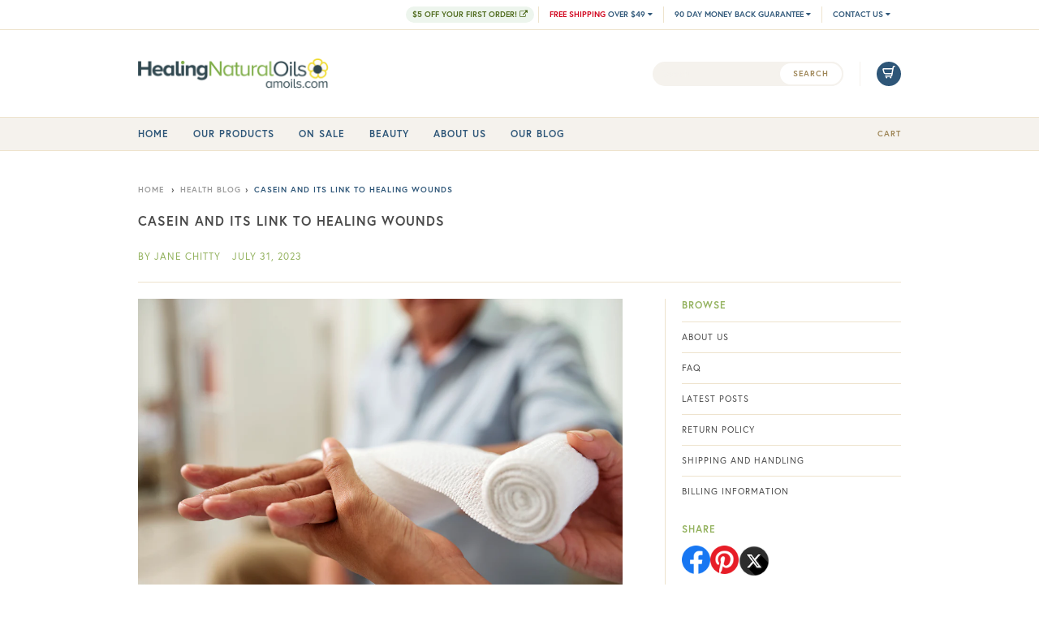

--- FILE ---
content_type: text/html; charset=utf-8
request_url: https://www.amoils.com/blogs/health-blog/casein-and-its-link-to-healing-wounds
body_size: 85874
content:




<!doctype html>
<html class="no-js" lang="en">
<head>

  <script id="Cookiebot" src="https://consent.cookiebot.com/uc.js" data-cbid="095a7086-e229-4cb3-aeb7-3517eb94094e" type="text/javascript" defer></script>
  <script data-cookieconsent="ignore">
      window.dataLayer = window.dataLayer || [];
      function gtag() {
          dataLayer.push(arguments);
      }
      gtag("consent", "default", {
          ad_personalization: "denied",
          ad_storage: "denied",
          ad_user_data: "denied",
          analytics_storage: "denied",
          functionality_storage: "denied",
          personalization_storage: "denied",
          security_storage: "granted",
          wait_for_update: 500,
      });
      gtag("set", "ads_data_redaction", true);
      gtag("set", "url_passthrough", false);
  </script>

  <script type="text/javascript">
    (function(c,l,a,r,i,t,y){
        c[a]=c[a]||function(){(c[a].q=c[a].q||[]).push(arguments)};
        t=l.createElement(r);t.async=1;t.src="https://www.clarity.ms/tag/"+i;
        y=l.getElementsByTagName(r)[0];y.parentNode.insertBefore(t,y);
    })(window, document, "clarity", "script", "s2fmrdj62e");
  </script>

    
        <!-- Go to www.addthis.com/dashboard to customize your tools -->
        <script type="text/javascript" src="//s7.addthis.com/js/300/addthis_widget.js#pubid=ra-5f63ad903eae2075"></script>
  
    <meta charset="utf-8">
    <meta http-equiv="X-UA-Compatible" content="IE=edge,chrome=1">
    <meta name="viewport" content="width=device-width,initial-scale=1">
    <meta name="theme-color" content="#2e5678">
    <link rel="canonical" href="https://www.amoils.com/blogs/health-blog/casein-and-its-link-to-healing-wounds"><link rel="shortcut icon" href="//www.amoils.com/cdn/shop/files/logo-favicon_32x32.png?v=1613216327" type="image/png"><title>Casein and Its Link to Healing Wounds</title><meta name="description" content="  Scientists at the University College London in the UK have been doing research and they have recently published their findings in the journal Royal Society Interface. What did they find? They found that when bandages are infused with casein, which is a protein found in cow&#39;s milk and currently used as a weight-traini"><!-- /snippets/social-meta-tags.liquid -->




<meta property="og:site_name" content="Healing Natural Oils">
<meta property="og:url" content="https://www.amoils.com/blogs/health-blog/casein-and-its-link-to-healing-wounds">
<meta property="og:title" content="Casein and Its Link to Healing Wounds">
<meta property="og:type" content="article">
<meta property="og:description" content="Scientists at the University College London in the UK have been doing research, finding that when bandages are infused with casein, which is a protein found in cow's milk and currently used as a weight-training supplement, can significantly speed up would healing when compared with normal  dressings.  But this is not the only natural remedy for wound healing, we also take a look at Manuka honey which has had a similar reputation for centuries.">

<meta property="og:image" content="http://www.amoils.com/cdn/shop/articles/bandages_on_wound_1200x1200.jpg?v=1690571371">
<meta property="og:image:secure_url" content="https://www.amoils.com/cdn/shop/articles/bandages_on_wound_1200x1200.jpg?v=1690571371">


<meta name="twitter:card" content="summary_large_image">
<meta name="twitter:title" content="Casein and Its Link to Healing Wounds">
<meta name="twitter:description" content="Scientists at the University College London in the UK have been doing research, finding that when bandages are infused with casein, which is a protein found in cow's milk and currently used as a weight-training supplement, can significantly speed up would healing when compared with normal  dressings.  But this is not the only natural remedy for wound healing, we also take a look at Manuka honey which has had a similar reputation for centuries.">

    <link href="//cdnjs.cloudflare.com/ajax/libs/font-awesome/4.7.0/css/font-awesome.min.css" rel="stylesheet" type="text/css" media="all" />
    <link rel="stylesheet" href="//www.amoils.com/cdn/shop/t/1/assets/theme.scss.css?v=130297323296402402451759259647" />
    <link rel="stylesheet" href="//www.amoils.com/cdn/shop/t/1/assets/flickety.css?v=179136496332686879921592488998" media="screen,handheld" />
    <link rel="stylesheet" href="//www.amoils.com/cdn/shop/t/1/assets/theme-custom.css?v=175777812679502833751769023502" />
    <link rel="stylesheet" href="//www.amoils.com/cdn/shop/t/1/assets/typekit.css?v=17450641768296946771625684978" />

    <script type="text/javascript">
    window.fbAsyncInit = function() {
      FB.init({
        appId      : '1549657228579664',
        xfbml      : true,
        version    : 'v2.1',
        display: 'popup'
      });
    };
    (function(d, s, id){
      var js, fjs = d.getElementsByTagName(s)[0];
      if (d.getElementById(id)) {return;}
      js = d.createElement(s); js.id = id;
      js.src = "//connect.facebook.net/en_US/all.js";
      fjs.parentNode.insertBefore(js, fjs);
    }(document, 'script', 'facebook-jssdk'));
    </script>
    <script>
      var theme = {
        breakpoints: {
          medium: 750,
          large: 990,
          widescreen: 1400
        },
        strings: {
          addToCart: "Add to cart",
          soldOut: "Out of Stock",
          unavailable: "Unavailable",
          regularPrice: "Regular price",
          salePrice: "Sale price",
          sale: "Sale",
          fromLowestPrice: "from [price]",
          vendor: "Vendor",
          showMore: "Show More",
          showLess: "Show Less",
          searchFor: "Search for",
          addressError: "Error looking up that address",
          addressNoResults: "No results for that address",
          addressQueryLimit: "You have exceeded the Google API usage limit. Consider upgrading to a \u003ca href=\"https:\/\/developers.google.com\/maps\/premium\/usage-limits\"\u003ePremium Plan\u003c\/a\u003e.",
          authError: "There was a problem authenticating your Google Maps account.",
          newWindow: "Opens in a new window.",
          external: "Opens external website.",
          newWindowExternal: "Opens external website in a new window.",
          removeLabel: "Remove [product]",
          update: "Update",
          quantity: "Quantity",
          discountedTotal: "Discounted total",
          regularTotal: "Regular total",
          priceColumn: "See Price column for discount details.",
          quantityMinimumMessage: "Quantity must be 1 or more",
          cartError: "There was an error while updating your cart. Please try again.",
          removedItemMessage: "Removed \u003cspan class=\"cart__removed-product-details\"\u003e([quantity]) [link]\u003c\/span\u003e from your cart.",
          unitPrice: "Unit price",
          unitPriceSeparator: "per",
          oneCartCount: "1 item",
          otherCartCount: "[count] items",
          quantityLabel: "Quantity: [count]",
          products: "Products",
          loading: "Loading",
          number_of_results: "[result_number] of [results_count]",
          number_of_results_found: "[results_count] results found",
          one_result_found: "1 result found"
        },
        moneyFormat: "${{amount}}",
        moneyFormatWithCurrency: "${{amount}}",
        settings: {
          predictiveSearchEnabled: true,
          predictiveSearchShowPrice: true,
          predictiveSearchShowVendor: true
        }
      }

      document.documentElement.className = document.documentElement.className.replace('no-js', 'js');
    </script><script src="//www.amoils.com/cdn/shop/t/1/assets/lazysizes.js?v=94224023136283657951580824732" async="async"></script>
    <script src="//www.amoils.com/cdn/shop/t/1/assets/vendor.js?v=85833464202832145531580824734" defer="defer"></script>
    <script src="//www.amoils.com/cdn/shop/t/1/assets/theme.js?v=135394178622423573617605202861" defer="defer"></script>
    <script src="//www.amoils.com/cdn/shop/t/1/assets/cart_ab_test.js?v=28708927943637372017689292391" defer="defer"></script>
    <script src="//www.amoils.com/cdn/shop/t/1/assets/moment-with-locales.js?v=1660369652423661798616252147781" defer="defer"></script>
    <script src="//www.amoils.com/cdn/shop/t/1/assets/timer.js?v=796673985821686165816773465621" defer="defer"></script>
    <script src="//www.amoils.com/cdn/shop/t/1/assets/flickety.js?v=179939521362296055701592489343" defer="defer"></script><script>window.performance && window.performance.mark && window.performance.mark('shopify.content_for_header.start');</script><meta id="shopify-digital-wallet" name="shopify-digital-wallet" content="/32945864835/digital_wallets/dialog">
<meta name="shopify-checkout-api-token" content="038dcbd4163872cf5ea888ca668eaccf">
<meta id="in-context-paypal-metadata" data-shop-id="32945864835" data-venmo-supported="false" data-environment="production" data-locale="en_US" data-paypal-v4="true" data-currency="USD">
<link rel="alternate" type="application/atom+xml" title="Feed" href="/blogs/health-blog.atom" />
<script async="async" src="/checkouts/internal/preloads.js?locale=en-US"></script>
<link rel="preconnect" href="https://shop.app" crossorigin="anonymous">
<script async="async" src="https://shop.app/checkouts/internal/preloads.js?locale=en-US&shop_id=32945864835" crossorigin="anonymous"></script>
<script id="apple-pay-shop-capabilities" type="application/json">{"shopId":32945864835,"countryCode":"US","currencyCode":"USD","merchantCapabilities":["supports3DS"],"merchantId":"gid:\/\/shopify\/Shop\/32945864835","merchantName":"Healing Natural Oils","requiredBillingContactFields":["postalAddress","email"],"requiredShippingContactFields":["postalAddress","email"],"shippingType":"shipping","supportedNetworks":["visa","masterCard","amex","discover","elo","jcb"],"total":{"type":"pending","label":"Healing Natural Oils","amount":"1.00"},"shopifyPaymentsEnabled":true,"supportsSubscriptions":true}</script>
<script id="shopify-features" type="application/json">{"accessToken":"038dcbd4163872cf5ea888ca668eaccf","betas":["rich-media-storefront-analytics"],"domain":"www.amoils.com","predictiveSearch":true,"shopId":32945864835,"locale":"en"}</script>
<script>var Shopify = Shopify || {};
Shopify.shop = "hno-dev.myshopify.com";
Shopify.locale = "en";
Shopify.currency = {"active":"USD","rate":"1.0"};
Shopify.country = "US";
Shopify.theme = {"name":"Debut","id":86813147267,"schema_name":"Debut","schema_version":"16.2.0","theme_store_id":796,"role":"main"};
Shopify.theme.handle = "null";
Shopify.theme.style = {"id":null,"handle":null};
Shopify.cdnHost = "www.amoils.com/cdn";
Shopify.routes = Shopify.routes || {};
Shopify.routes.root = "/";</script>
<script type="module">!function(o){(o.Shopify=o.Shopify||{}).modules=!0}(window);</script>
<script>!function(o){function n(){var o=[];function n(){o.push(Array.prototype.slice.apply(arguments))}return n.q=o,n}var t=o.Shopify=o.Shopify||{};t.loadFeatures=n(),t.autoloadFeatures=n()}(window);</script>
<script>
  window.ShopifyPay = window.ShopifyPay || {};
  window.ShopifyPay.apiHost = "shop.app\/pay";
  window.ShopifyPay.redirectState = null;
</script>
<script id="shop-js-analytics" type="application/json">{"pageType":"article"}</script>
<script defer="defer" async type="module" src="//www.amoils.com/cdn/shopifycloud/shop-js/modules/v2/client.init-shop-cart-sync_BT-GjEfc.en.esm.js"></script>
<script defer="defer" async type="module" src="//www.amoils.com/cdn/shopifycloud/shop-js/modules/v2/chunk.common_D58fp_Oc.esm.js"></script>
<script defer="defer" async type="module" src="//www.amoils.com/cdn/shopifycloud/shop-js/modules/v2/chunk.modal_xMitdFEc.esm.js"></script>
<script type="module">
  await import("//www.amoils.com/cdn/shopifycloud/shop-js/modules/v2/client.init-shop-cart-sync_BT-GjEfc.en.esm.js");
await import("//www.amoils.com/cdn/shopifycloud/shop-js/modules/v2/chunk.common_D58fp_Oc.esm.js");
await import("//www.amoils.com/cdn/shopifycloud/shop-js/modules/v2/chunk.modal_xMitdFEc.esm.js");

  window.Shopify.SignInWithShop?.initShopCartSync?.({"fedCMEnabled":true,"windoidEnabled":true});

</script>
<script>
  window.Shopify = window.Shopify || {};
  if (!window.Shopify.featureAssets) window.Shopify.featureAssets = {};
  window.Shopify.featureAssets['shop-js'] = {"shop-cart-sync":["modules/v2/client.shop-cart-sync_DZOKe7Ll.en.esm.js","modules/v2/chunk.common_D58fp_Oc.esm.js","modules/v2/chunk.modal_xMitdFEc.esm.js"],"init-fed-cm":["modules/v2/client.init-fed-cm_B6oLuCjv.en.esm.js","modules/v2/chunk.common_D58fp_Oc.esm.js","modules/v2/chunk.modal_xMitdFEc.esm.js"],"shop-cash-offers":["modules/v2/client.shop-cash-offers_D2sdYoxE.en.esm.js","modules/v2/chunk.common_D58fp_Oc.esm.js","modules/v2/chunk.modal_xMitdFEc.esm.js"],"shop-login-button":["modules/v2/client.shop-login-button_QeVjl5Y3.en.esm.js","modules/v2/chunk.common_D58fp_Oc.esm.js","modules/v2/chunk.modal_xMitdFEc.esm.js"],"pay-button":["modules/v2/client.pay-button_DXTOsIq6.en.esm.js","modules/v2/chunk.common_D58fp_Oc.esm.js","modules/v2/chunk.modal_xMitdFEc.esm.js"],"shop-button":["modules/v2/client.shop-button_DQZHx9pm.en.esm.js","modules/v2/chunk.common_D58fp_Oc.esm.js","modules/v2/chunk.modal_xMitdFEc.esm.js"],"avatar":["modules/v2/client.avatar_BTnouDA3.en.esm.js"],"init-windoid":["modules/v2/client.init-windoid_CR1B-cfM.en.esm.js","modules/v2/chunk.common_D58fp_Oc.esm.js","modules/v2/chunk.modal_xMitdFEc.esm.js"],"init-shop-for-new-customer-accounts":["modules/v2/client.init-shop-for-new-customer-accounts_C_vY_xzh.en.esm.js","modules/v2/client.shop-login-button_QeVjl5Y3.en.esm.js","modules/v2/chunk.common_D58fp_Oc.esm.js","modules/v2/chunk.modal_xMitdFEc.esm.js"],"init-shop-email-lookup-coordinator":["modules/v2/client.init-shop-email-lookup-coordinator_BI7n9ZSv.en.esm.js","modules/v2/chunk.common_D58fp_Oc.esm.js","modules/v2/chunk.modal_xMitdFEc.esm.js"],"init-shop-cart-sync":["modules/v2/client.init-shop-cart-sync_BT-GjEfc.en.esm.js","modules/v2/chunk.common_D58fp_Oc.esm.js","modules/v2/chunk.modal_xMitdFEc.esm.js"],"shop-toast-manager":["modules/v2/client.shop-toast-manager_DiYdP3xc.en.esm.js","modules/v2/chunk.common_D58fp_Oc.esm.js","modules/v2/chunk.modal_xMitdFEc.esm.js"],"init-customer-accounts":["modules/v2/client.init-customer-accounts_D9ZNqS-Q.en.esm.js","modules/v2/client.shop-login-button_QeVjl5Y3.en.esm.js","modules/v2/chunk.common_D58fp_Oc.esm.js","modules/v2/chunk.modal_xMitdFEc.esm.js"],"init-customer-accounts-sign-up":["modules/v2/client.init-customer-accounts-sign-up_iGw4briv.en.esm.js","modules/v2/client.shop-login-button_QeVjl5Y3.en.esm.js","modules/v2/chunk.common_D58fp_Oc.esm.js","modules/v2/chunk.modal_xMitdFEc.esm.js"],"shop-follow-button":["modules/v2/client.shop-follow-button_CqMgW2wH.en.esm.js","modules/v2/chunk.common_D58fp_Oc.esm.js","modules/v2/chunk.modal_xMitdFEc.esm.js"],"checkout-modal":["modules/v2/client.checkout-modal_xHeaAweL.en.esm.js","modules/v2/chunk.common_D58fp_Oc.esm.js","modules/v2/chunk.modal_xMitdFEc.esm.js"],"shop-login":["modules/v2/client.shop-login_D91U-Q7h.en.esm.js","modules/v2/chunk.common_D58fp_Oc.esm.js","modules/v2/chunk.modal_xMitdFEc.esm.js"],"lead-capture":["modules/v2/client.lead-capture_BJmE1dJe.en.esm.js","modules/v2/chunk.common_D58fp_Oc.esm.js","modules/v2/chunk.modal_xMitdFEc.esm.js"],"payment-terms":["modules/v2/client.payment-terms_Ci9AEqFq.en.esm.js","modules/v2/chunk.common_D58fp_Oc.esm.js","modules/v2/chunk.modal_xMitdFEc.esm.js"]};
</script>
<script>(function() {
  var isLoaded = false;
  function asyncLoad() {
    if (isLoaded) return;
    isLoaded = true;
    var urls = ["https:\/\/scripttags.jst.ai\/shopify_justuno_32945864835_fbcf1850-fe9f-11ea-b89e-c9718a0effb3.js?shop=hno-dev.myshopify.com","https:\/\/d10lpsik1i8c69.cloudfront.net\/w.js?shop=hno-dev.myshopify.com","https:\/\/d9fvwtvqz2fm1.cloudfront.net\/shop\/js\/discount-on-cart-pro.min.js?shop=hno-dev.myshopify.com","https:\/\/intg.snapchat.com\/shopify\/shopify-scevent-init.js?id=5b3aca8d-1ecf-4867-b83e-fb5e7b7a553d\u0026shop=hno-dev.myshopify.com","https:\/\/dr4qe3ddw9y32.cloudfront.net\/awin-shopify-integration-code.js?aid=59031\u0026v=shopifyApp_5.2.3\u0026ts=1758492001669\u0026shop=hno-dev.myshopify.com","https:\/\/cdn.jsdelivr.net\/gh\/apphq\/slidecart-dist@master\/slidecarthq-forward.js?4\u0026shop=hno-dev.myshopify.com","https:\/\/config.gorgias.chat\/bundle-loader\/01GYCCMV5JQW7HB9G555JYDF8F?source=shopify1click\u0026shop=hno-dev.myshopify.com","https:\/\/cdn.hextom.com\/js\/freeshippingbar.js?shop=hno-dev.myshopify.com","https:\/\/d18eg7dreypte5.cloudfront.net\/browse-abandonment\/smsbump_timer.js?shop=hno-dev.myshopify.com","https:\/\/cdn.9gtb.com\/loader.js?g_cvt_id=7c61da7a-484a-45b5-a6ef-7b61b762ab3f\u0026shop=hno-dev.myshopify.com"];
    for (var i = 0; i < urls.length; i++) {
      var s = document.createElement('script');
      s.type = 'text/javascript';
      s.async = true;
      s.src = urls[i];
      var x = document.getElementsByTagName('script')[0];
      x.parentNode.insertBefore(s, x);
    }
  };
  if(window.attachEvent) {
    window.attachEvent('onload', asyncLoad);
  } else {
    window.addEventListener('load', asyncLoad, false);
  }
})();</script>
<script id="__st">var __st={"a":32945864835,"offset":-28800,"reqid":"6ef55291-686d-4a4e-9249-1ca0c7f5351b-1769485329","pageurl":"www.amoils.com\/blogs\/health-blog\/casein-and-its-link-to-healing-wounds","s":"articles-557089357955","u":"9b368c349e4b","p":"article","rtyp":"article","rid":557089357955};</script>
<script>window.ShopifyPaypalV4VisibilityTracking = true;</script>
<script id="form-persister">!function(){'use strict';const t='contact',e='new_comment',n=[[t,t],['blogs',e],['comments',e],[t,'customer']],o='password',r='form_key',c=['recaptcha-v3-token','g-recaptcha-response','h-captcha-response',o],s=()=>{try{return window.sessionStorage}catch{return}},i='__shopify_v',u=t=>t.elements[r],a=function(){const t=[...n].map((([t,e])=>`form[action*='/${t}']:not([data-nocaptcha='true']) input[name='form_type'][value='${e}']`)).join(',');var e;return e=t,()=>e?[...document.querySelectorAll(e)].map((t=>t.form)):[]}();function m(t){const e=u(t);a().includes(t)&&(!e||!e.value)&&function(t){try{if(!s())return;!function(t){const e=s();if(!e)return;const n=u(t);if(!n)return;const o=n.value;o&&e.removeItem(o)}(t);const e=Array.from(Array(32),(()=>Math.random().toString(36)[2])).join('');!function(t,e){u(t)||t.append(Object.assign(document.createElement('input'),{type:'hidden',name:r})),t.elements[r].value=e}(t,e),function(t,e){const n=s();if(!n)return;const r=[...t.querySelectorAll(`input[type='${o}']`)].map((({name:t})=>t)),u=[...c,...r],a={};for(const[o,c]of new FormData(t).entries())u.includes(o)||(a[o]=c);n.setItem(e,JSON.stringify({[i]:1,action:t.action,data:a}))}(t,e)}catch(e){console.error('failed to persist form',e)}}(t)}const f=t=>{if('true'===t.dataset.persistBound)return;const e=function(t,e){const n=function(t){return'function'==typeof t.submit?t.submit:HTMLFormElement.prototype.submit}(t).bind(t);return function(){let t;return()=>{t||(t=!0,(()=>{try{e(),n()}catch(t){(t=>{console.error('form submit failed',t)})(t)}})(),setTimeout((()=>t=!1),250))}}()}(t,(()=>{m(t)}));!function(t,e){if('function'==typeof t.submit&&'function'==typeof e)try{t.submit=e}catch{}}(t,e),t.addEventListener('submit',(t=>{t.preventDefault(),e()})),t.dataset.persistBound='true'};!function(){function t(t){const e=(t=>{const e=t.target;return e instanceof HTMLFormElement?e:e&&e.form})(t);e&&m(e)}document.addEventListener('submit',t),document.addEventListener('DOMContentLoaded',(()=>{const e=a();for(const t of e)f(t);var n;n=document.body,new window.MutationObserver((t=>{for(const e of t)if('childList'===e.type&&e.addedNodes.length)for(const t of e.addedNodes)1===t.nodeType&&'FORM'===t.tagName&&a().includes(t)&&f(t)})).observe(n,{childList:!0,subtree:!0,attributes:!1}),document.removeEventListener('submit',t)}))}()}();</script>
<script integrity="sha256-4kQ18oKyAcykRKYeNunJcIwy7WH5gtpwJnB7kiuLZ1E=" data-source-attribution="shopify.loadfeatures" defer="defer" src="//www.amoils.com/cdn/shopifycloud/storefront/assets/storefront/load_feature-a0a9edcb.js" crossorigin="anonymous"></script>
<script crossorigin="anonymous" defer="defer" src="//www.amoils.com/cdn/shopifycloud/storefront/assets/shopify_pay/storefront-65b4c6d7.js?v=20250812"></script>
<script data-source-attribution="shopify.dynamic_checkout.dynamic.init">var Shopify=Shopify||{};Shopify.PaymentButton=Shopify.PaymentButton||{isStorefrontPortableWallets:!0,init:function(){window.Shopify.PaymentButton.init=function(){};var t=document.createElement("script");t.src="https://www.amoils.com/cdn/shopifycloud/portable-wallets/latest/portable-wallets.en.js",t.type="module",document.head.appendChild(t)}};
</script>
<script data-source-attribution="shopify.dynamic_checkout.buyer_consent">
  function portableWalletsHideBuyerConsent(e){var t=document.getElementById("shopify-buyer-consent"),n=document.getElementById("shopify-subscription-policy-button");t&&n&&(t.classList.add("hidden"),t.setAttribute("aria-hidden","true"),n.removeEventListener("click",e))}function portableWalletsShowBuyerConsent(e){var t=document.getElementById("shopify-buyer-consent"),n=document.getElementById("shopify-subscription-policy-button");t&&n&&(t.classList.remove("hidden"),t.removeAttribute("aria-hidden"),n.addEventListener("click",e))}window.Shopify?.PaymentButton&&(window.Shopify.PaymentButton.hideBuyerConsent=portableWalletsHideBuyerConsent,window.Shopify.PaymentButton.showBuyerConsent=portableWalletsShowBuyerConsent);
</script>
<script data-source-attribution="shopify.dynamic_checkout.cart.bootstrap">document.addEventListener("DOMContentLoaded",(function(){function t(){return document.querySelector("shopify-accelerated-checkout-cart, shopify-accelerated-checkout")}if(t())Shopify.PaymentButton.init();else{new MutationObserver((function(e,n){t()&&(Shopify.PaymentButton.init(),n.disconnect())})).observe(document.body,{childList:!0,subtree:!0})}}));
</script>
<link id="shopify-accelerated-checkout-styles" rel="stylesheet" media="screen" href="https://www.amoils.com/cdn/shopifycloud/portable-wallets/latest/accelerated-checkout-backwards-compat.css" crossorigin="anonymous">
<style id="shopify-accelerated-checkout-cart">
        #shopify-buyer-consent {
  margin-top: 1em;
  display: inline-block;
  width: 100%;
}

#shopify-buyer-consent.hidden {
  display: none;
}

#shopify-subscription-policy-button {
  background: none;
  border: none;
  padding: 0;
  text-decoration: underline;
  font-size: inherit;
  cursor: pointer;
}

#shopify-subscription-policy-button::before {
  box-shadow: none;
}

      </style>

<script>window.performance && window.performance.mark && window.performance.mark('shopify.content_for_header.end');</script>
    <script>
function feedback() {
  const p = window.Shopify.customerPrivacy;
  console.log(`Tracking ${p.userCanBeTracked() ? "en" : "dis"}abled`);
}
window.Shopify.loadFeatures(
  [
    {
      name: "consent-tracking-api",
      version: "0.1",
    },
  ],
  function (error) {
    if (error) throw error;
    if ("Cookiebot" in window)
      window.Shopify.customerPrivacy.setTrackingConsent({
        "analytics": false,
        "marketing": false,
        "preferences": false,
        "sale_of_data": false,
      }, () => console.log("Awaiting consent")
    );
  }
);

window.addEventListener("CookiebotOnConsentReady", function () {
  const C = Cookiebot.consent,
      existConsentShopify = setInterval(function () {
        if (window.Shopify.customerPrivacy) {
          clearInterval(existConsentShopify);
          window.Shopify.customerPrivacy.setTrackingConsent({
            "analytics": C["statistics"],
            "marketing": C["marketing"],
            "preferences": C["preferences"],
            "sale_of_data": C["marketing"],
          }, () => console.log("Consent captured"))
        }
      }, 100);
});
</script>
    <!-- Global site tag (gtag.js) - Google Ads: 1071810646 -->
    <script async src="https://www.googletagmanager.com/gtag/js?id=AW-1071810646"></script>
    <script>
      window.dataLayer = window.dataLayer || [];
      function gtag(){dataLayer.push(arguments);}
      gtag('js', new Date());
    
      gtag('config', 'AW-1071810646');
    </script>
    <!-- Algolia head -->
    <script src="//www.amoils.com/cdn/shop/t/1/assets/algolia_config.js?v=102680994067812962031698776136" type="text/javascript"></script>
    <script type="text/template" id="template_algolia_money_format">${{amount}}
</script>
    <script type="text/template" id="template_algolia_current_collection_id">{
    "currentCollectionID": 
}
</script>
    <script type="text/template" id="template_algolia_autocomplete"><div class="
  aa-columns-container

  [[# with.articles ]] aa-with-articles [[/ with.articles ]]
  [[^ with.articles ]] aa-without-articles [[/ with.articles ]]

  [[# with.collections ]] aa-with-collections [[/ with.collections ]]
  [[^ with.collections ]] aa-without-collections [[/ with.collections ]]

  [[# with.footer ]] aa-with-footer [[/ with.footer ]]
  [[^ with.footer ]] aa-without-footer [[/ with.footer ]]

  [[# with.poweredBy ]] aa-with-powered-by [[/ with.poweredBy ]]
  [[^ with.poweredBy ]] aa-without-powered-by [[/ with.poweredBy ]]

  [[# with.products ]] aa-with-products [[/ with.products ]]
  [[^ with.products ]] aa-without-products [[/ with.products ]]

  [[# with.pages ]] aa-with-pages [[/ with.pages ]]
  [[^ with.pages ]] aa-without-pages [[/ with.pages ]]
">
  <div class="aa-dataset-products aa-right-column"></div>

  <div class="aa-left-column">
    <div class="aa-collections">
      <div class="aa-collections-header">
        Collections
      </div>
      <div class="aa-dataset-collections"></div>
    </div>

    <div class="aa-articles">
      <div class="aa-articles-header">
        Blog posts
      </div>
      <div class="aa-dataset-articles"></div>
    </div>

    <div class="aa-pages">
      <div class="aa-pages-header">
        Pages
      </div>
      <div class="aa-dataset-pages"></div>
    </div>

    <div class="aa-powered-by">
      <a
        class="aa-powered-by-logo"
        href="https://www.algolia.com/?utm_source=shopify&utm_medium=link&utm_campaign=autocomplete-[[ storeName ]]"
      ></a>
    </div>
  </div>
</div>
</script>
    <script type="text/template" id="template_algolia_autocomplete.css">.algolia-autocomplete {
  box-sizing: border-box;

  background: white;
  border: 1px solid #CCC;
  border-top: 2px solid [[ colors.main ]];

  z-index: 10000 !important;

  color: black;

  text-align: left;
}

.aa-dropdown-menu .aa-highlight {
  color: black;
  font-weight: bold;
}

.aa-dropdown-menu .aa-cursor {
  cursor: pointer;
  background: #f8f8f8;
}

/* Resets */
.aa-dropdown-menu div,
.aa-dropdown-menu p,
.aa-dropdown-menu span,
.aa-dropdown-menu a {
  box-sizing: border-box;

  margin: 0;
  padding: 0;

  line-height: 1;
  font-size: initial;
}

/* Links */
.aa-dropdown-menu a,
.aa-dropdown-menu a:hover,
.aa-dropdown-menu a:focus,
.aa-dropdown-menu a:active {
  font-weight: initial;
  font-style: initial;
  text-decoration: initial;

  color: [[ colors.main ]];
}

.aa-dropdown-menu a:hover,
.aa-dropdown-menu a:focus,
.aa-dropdown-menu a:active {
  text-decoration: underline;
}

/* Column layout */
.aa-dropdown-menu .aa-left-column,
.aa-dropdown-menu .aa-right-column {
  position: relative;

  padding: 24px 24px 0 24px;
}

.aa-dropdown-menu-size-xs .aa-left-column,
.aa-dropdown-menu-size-xs .aa-right-column,
.aa-dropdown-menu-size-sm .aa-left-column,
.aa-dropdown-menu-size-sm .aa-right-column {
  padding: 24px 12px 0 12px;
}

.aa-dropdown-menu .aa-with-powered-by .aa-left-column {
  padding-bottom: 48px;
}

.aa-dropdown-menu-size-xs .aa-left-column,
.aa-dropdown-menu-size-sm .aa-left-column {
  padding-top: 0;
  padding-bottom: 32px;
}

.aa-dropdown-menu-size-xs .aa-without-powered-by .aa-left-column,
.aa-dropdown-menu-size-sm .aa-without-powered-by .aa-left-column {
  padding-bottom: 0;
}

.aa-dropdown-menu-size-lg .aa-columns-container {
  direction: rtl;

  width: 100%;

  display: table;
  table-layout: fixed;
}

.aa-dropdown-menu-size-lg .aa-left-column,
.aa-dropdown-menu-size-lg .aa-right-column {
  display: table-cell;
  direction: ltr;
  vertical-align: top;
}

.aa-dropdown-menu-size-lg .aa-left-column {
  width: 30%;
}

.aa-dropdown-menu-size-lg .aa-without-articles.aa-without-collections .aa-left-column {
  display: none;
}

.aa-dropdown-menu-size-lg .aa-without-products .aa-left-column {
  width: 100%;
}

.aa-dropdown-menu-size-lg .aa-right-column {
  width: 70%;
  border-left: 1px solid #ebebeb;

  padding-bottom: 64px;
}

.aa-dropdown-menu-size-lg .aa-without-footer .aa-right-column {
  padding-bottom: 0;
}

.aa-dropdown-menu-size-lg .aa-without-articles.aa-without-collections .aa-right-column {
  width: 100%;
  border-left: none;
}

.aa-dropdown-menu-size-lg .aa-without-products .aa-right-column {
  display: none;
}

/* Products group */
.aa-dropdown-menu .aa-dataset-products .aa-suggestions:after {
  content: '';
  display: block;
  clear: both;
}

.aa-dropdown-menu .aa-without-products .aa-dataset-products {
  display: none;
}

.aa-dropdown-menu .aa-products-empty {
  margin-bottom: 16px;
}

.aa-dropdown-menu .aa-products-empty .aa-no-result {
  color: [[ colors.secondary ]];
}

.aa-dropdown-menu .aa-products-empty .aa-see-all {
  margin-top: 8px;
}

/* Product */
.aa-dropdown-menu .aa-dataset-products .aa-suggestion {
  float: left;

  width: 50%;

  margin-bottom: 16px;
  margin-top: -4px; /* -$v_padding */
}

.aa-dropdown-menu-size-xs .aa-dataset-products .aa-suggestion,
.aa-dropdown-menu-size-sm .aa-dataset-products .aa-suggestion {
  width: 100%;
}

.aa-dropdown-menu .aa-product {
  position: relative;
  min-height: 56px; /* $img_size + 2 * $v_padding */

  padding: 4px 16px; /* $v_padding, $h_padding */
}

.aa-dropdown-menu .aa-product-picture {
  position: absolute;

  width: 48px; /* $img_size */
  height: 48px; /* $img_size */

  top: 4px; /* $v_padding */
  left: 16px; /* $h_padding */

  background-position: center center;
  background-size: contain;
  background-repeat: no-repeat;
}

.aa-dropdown-menu .aa-product-text {
  margin-left: 64px; /* $img_size + $h_padding */
}

.aa-dropdown-menu-size-xs .aa-product {
  padding: 4px;
}

.aa-dropdown-menu-size-xs .aa-product-picture {
  display: none;
}

.aa-dropdown-menu-size-xs .aa-product-text {
  margin: 0;
}

.aa-dropdown-menu .aa-product-info {
  font-size: 0.85em;
  color: [[ colors.secondary ]];
}

.aa-dropdown-menu .aa-product-info .aa-highlight {
  font-size: 1em;
}

.aa-dropdown-menu .aa-product-price {
  color: [[ colors.main ]];
}

.aa-dropdown-menu .aa-product-title,
.aa-dropdown-menu .aa-product-info {
  width: 100%;

  margin-top: -0.4em;

  white-space: nowrap;
  overflow: hidden;
  text-overflow: ellipsis;

  line-height: 1.5;
}

/* Collections, Articles & Pages */
.aa-dropdown-menu .aa-without-collections .aa-collections {
  display: none;
}

.aa-dropdown-menu .aa-without-articles .aa-articles {
  display: none;
}

.aa-dropdown-menu .aa-without-pages .aa-pages {
  display: none;
}

.aa-dropdown-menu .aa-collections,
.aa-dropdown-menu .aa-articles,
.aa-dropdown-menu .aa-pages {
  margin-bottom: 24px;
}

.aa-dropdown-menu .aa-collections-empty .aa-no-result,
.aa-dropdown-menu .aa-articles-empty .aa-no-result,
.aa-dropdown-menu .aa-pages-empty .aa-no-result {
  opacity: 0.7;
}

.aa-dropdown-menu .aa-collections-header,
.aa-dropdown-menu .aa-articles-header,
.aa-dropdown-menu .aa-pages-header {
  margin-bottom: 8px;

  text-transform: uppercase;
  font-weight: bold;
  font-size: 0.8em;

  color: [[ colors.secondary ]];
}

.aa-dropdown-menu .aa-collection,
.aa-dropdown-menu .aa-article,
.aa-dropdown-menu .aa-page {
  padding: 4px;
}

/* Footer */

.aa-dropdown-menu .aa-footer {
  display: block;

  width: 100%;

  position: absolute;
  left: 0;
  bottom: 0;

  padding: 16px 48px;

  background-color: #f8f8f8;
}

.aa-dropdown-menu-size-xs .aa-footer,
.aa-dropdown-menu-size-sm .aa-footer,
.aa-dropdown-menu-size-md .aa-footer {
  display: none;
}

/* Powered By */

.aa-dropdown-menu .aa-without-powered-by .aa-powered-by {
  display: none;
}

.aa-dropdown-menu .aa-powered-by {
  width: 100%;

  position: absolute;
  left: 0;
  bottom: 16px;

  text-align: center;
  font-size: 0.8em;
  color: [[ colors.secondary ]];
}

.aa-dropdown-menu .aa-powered-by-logo {
  display: inline-block;

  width: 142px;
  height: 24px;

  margin-bottom: -6px;

  background-position: center center;
  background-size: contain;
  background-repeat: no-repeat;
  background-image: url([data-uri]);
}
</script>
    <script type="text/template" id="template_algolia_autocomplete_pages_empty"><div class="aa-pages-empty">
  <div class="aa-no-result">
    [[ translations.noPageFound ]]
  </div>
</div>
</script>
    <script type="text/template" id="template_algolia_autocomplete_page"><div class="aa-page">
  <div class="aa-picture" style="background-image: url('[[# helpers.iconImage ]][[/ helpers.iconImage ]]')"></div>
  <div class="aa-text">
    <span class="aa-title">[[& _highlightResult.title.value ]]</span>
  </div>
</div>
</script>
    <script type="text/template" id="template_algolia_autocomplete_collection"><div class="aa-collection">
  <div class="aa-picture" style="background-image: url('[[# helpers.iconImage ]][[/ helpers.iconImage ]]')"></div>
  <div class="aa-text">
    <span class="aa-title">[[& _highlightResult.title.value ]]</span>
  </div>
</div>
</script>
    <script type="text/template" id="template_algolia_autocomplete_collections_empty"><div class="aa-collections-empty">
  <div class="aa-no-result">
    [[ translations.noCollectionFound ]]
  </div>
</div>
</script>
    <script type="text/template" id="template_algolia_autocomplete_article"><div class="aa-article">
  <div class="aa-text">
    <span class="aa-title">[[& _highlightResult.title.value ]]</span>
  </div>
</div>
</script>
    <script type="text/template" id="template_algolia_autocomplete_articles_empty"><div class="aa-articles-empty">
  <div class="aa-no-result">
    No article found
  </div>
</div>
</script>
    <script type="text/template" id="template_algolia_autocomplete_product"><div data-algolia-index="[[ _index ]]" data-algolia-position="[[ _position ]]" data-algolia-queryid="[[ queryID ]]" data-algolia-objectid="[[ objectID ]]" class="aa-product">
  <div class="aa-product-picture" style="background-image: url('[[# helpers.thumbImage ]][[/ helpers.thumbImage ]]')"></div>
  <div class="aa-product-text">
    <p class="aa-product-title">
      [[# helpers.fullHTMLTitle ]][[/ helpers.fullHTMLTitle ]]
    </p>
    <p class="aa-product-info">
      [[# product_type ]]
        [[& _highlightResult.product_type.value ]]
      [[/ product_type ]]
      [[# vendor ]]
        [[# helpers.by ]] [[& _highlightResult.vendor.value ]] [[/ helpers.by ]]
      [[/ vendor ]]
    </p>
    <p class="aa-product-price">
      [[# helpers.autocompletePrice ]][[/ helpers.autocompletePrice ]]
    </p>
  </div>
</div>
</script>
    <script type="text/template" id="template_algolia_autocomplete_products_empty"><div class="aa-products-empty">
  <p class="aa-no-result">
    [[# helpers.no_result_for ]] "[[ query ]]" [[/ helpers.no_result_for]]
  </p>

  <p class="aa-see-all">
    <a href="/search?q=">
      [[ translations.allProducts ]]
    </a>
  </p>
</div>
</script>
    <script type="text/template" id="template_algolia_autocomplete_footer"><div class="aa-footer">
  [[ translations.allProducts ]]
  <a class="aa-footer-link" href="/search?q=[[ query ]]">
    [[ translations.matching ]]
    <span class="aa-query">
      "[[ query ]]"
    </span>
  </a>
  (<span class="aa-nbhits">[[# helpers.formatNumber ]][[ nbHits ]][[/ helpers.formatNumber ]]</span>)
</div>
</script>
    <script type="text/template" id="template_algolia_instant_search"><div class="ais-page">
  <div class="ais-facets-button">
    Show filters
  </div>
  <div class="ais-facets">
      <div class="ais-clear-refinements-container"></div>
      <div class="ais-current-refined-values-container"></div>
    [[# facets ]]
      <div class="ais-facet-[[ type ]] ais-facet-[[ escapedName ]]">
        <div class="ais-range-slider--header ais-facet--header ais-header">[[ title ]]</div>
        <div class="ais-facet-[[ escapedName ]]-container"></div>
      </div>
    [[/ facets ]]
  </div>
  <div class="ais-block">
    <div class="ais-input">
      <div class="ais-input--label">
        [[ translations.search ]]
      </div>
      <div class="ais-search-box-container"></div>
      <div class="ais-input-button">
        <div class="ais-clear-input-icon"></div>
        <a title="Search by Algolia - Click to know more" href="https://www.algolia.com/?utm_source=shopify&utm_medium=link&utm_campaign=instantsearch-[[ storeName ]]">
          <div class="ais-algolia-icon"></div>
        </a>
      </div>
    </div>
    <div class="ais-search-header">
      <div class="ais-stats-container"></div>
      <div class="ais-change-display">
        <span class="ais-change-display-block ais-change-display-selected"><i class="fa fa-th-large"></i></span>
        <span class="ais-change-display-list"><i class="fa fa-th-list"></i></span>
      </div>
      <div class="ais-sort">
        [[# multipleSortOrders ]]
        [[ translations.sortBy ]] <span class="ais-sort-orders-container"></span>
        [[/ multipleSortOrders ]]

        [[^ multipleSortOrders ]]
        [[ translations.sortBy ]] [[ translations.relevance ]]
        [[/ multipleSortOrders ]]
      </div>
    </div>
    <div class="ais-hits-container ais-results-as-block"></div>
  </div>
  <div class="ais-pagination-container"></div>
</div>
</script>
    <script type="text/template" id="template_algolia_instant_search.css">.ais-page .aa-highlight {
  color: black;
  font-weight: bold;
}

/* Resets */
.ais-page div,
.ais-page p,
.ais-page span,
.ais-page a,
.ais-page ul,
.ais-page li,
.ais-page input {
  box-sizing: border-box;

  margin: 0;
  padding: 0;

  line-height: 1;
  font-size: initial;
}

.ais-page input {
  padding-left: 24px !important;
}

/* Links */
.ais-page .ais-link,
.ais-page a,
.ais-page a:hover,
.ais-page a:focus,
.ais-page a:active {
  font-weight: initial;
  font-style: initial;
  text-decoration: initial;

  color: [[ colors.main ]];

  cursor: pointer;
}

.ais-page a:hover,
.ais-page a:focus,
.ais-page a:active,
.ais-page .ais-link:hover {
  text-decoration: underline;
}

/* Columns */
.ais-page .ais-facets {
  width: 25%;
  float: left;
  padding-right: 8px;
  position: relative;
}

.ais-page .ais-block {
  width: 75%;
  float: right;
  padding-left: 8px;
}

.ais-results-size-xs .ais-page .ais-facets,
.ais-results-size-xs .ais-page .ais-block,
.ais-results-size-sm .ais-page .ais-facets,
.ais-results-size-sm .ais-page .ais-block {
  width: 100%;
  padding-left: 0px;
}

.ais-page .ais-Pagination-list {
  clear: both;
}

/* Refine button */
.ais-page .ais-facets-button {
  display: none;

  margin: 16px 0;
  padding: 8px;

  border: 1px solid #e0e0e0;
  text-align: center;

  cursor: pointer;
}

.ais-results-size-xs .ais-page .ais-facets-button,
.ais-results-size-sm .ais-page .ais-facets-button {
  display: block;
}

.ais-results-size-xs .ais-page .ais-facets,
.ais-results-size-sm .ais-page .ais-facets {
  display: none;
}

.ais-results-size-xs .ais-page .ais-facets__shown,
.ais-results-size-sm .ais-page .ais-facets__shown {
  display: block;
}

/* Facets */
.ais-page .ais-facet {
  border: solid #e0e0e0;
  border-width: 0 1px 1px;

  margin-bottom: 16px;
  padding: 8px;

  color: #636363;
}

.ais-page .ais-facet a,
.ais-page .ais-facet a:hover,
.ais-page .ais-facet a:focus,
.ais-page .ais-facet a:active {
  color: #666;
}

.ais-page .ais-facet--header {
  border: solid #e0e0e0;
  border-width: 1px 1px 0;

  padding: 6px 8px;

  background: #f4f4f4;

  font-size: 0.95em;
  color: #757575;
  text-transform: uppercase;
}

.ais-page .ais-facet--body {
  padding: 8px;
}

.ais-page .ais-facet--item {
  position: relative;
  width: 100%;

  padding: 6px 50px 6px 0;

  cursor: pointer;
}

.ais-page .ais-facet--label {
  display: inline-block;
  margin-top: -0.15em;
  margin-bottom: -0.15em;

  width: 100%;

  white-space: nowrap;
  overflow: hidden;
  text-overflow: ellipsis;

  cursor: pointer;

  line-height: 1.3;
}

.ais-page .ais-facet--count {
  [[#distinct]]
    display: none;
  [[/distinct]]

  position: absolute;

  top: 6px;
  right: 0px;

  color: [[ colors.secondary ]];
}

.ais-page .ais-RefinementList-item--selected {
  font-weight: bold;
}

.ais-page .ais-RefinementList-item--selected,
.ais-page .ais-facet--item:hover {
  margin-left: -8px;
  padding-left: 4px;
  padding-right: 42px;

  border-left: 4px solid [[ colors.main ]];
}

.ais-page .ais-RefinementList-item--selected .ais-facet--count,
.ais-page .ais-facet--item:hover .ais-facet--count {
  right: -8px;
}

.ais-page .ais-CurrentRefinements {
  position: relative;
}

.ais-page .ais-CurrentRefinements--header {
  padding-right: 72px;
}

.ais-page .ais-clear-refinements-container {
  position: absolute;
  right: 11px;
  top: 1px;
}

.ais-page .ais-ClearRefinements-button {
  border: 0;
  background: 0;
  color: #666;
}

.ais-page .ais-ClearRefinements-button:hover {
  text-decoration: underline;
}

.ais-page .ais-CurrentRefinements-label {
  display: table;

  width: 100%;
  margin: 4px 0;

  border: 1px solid #e0e0e0;

  cursor: pointer;
}

.ais-page .ais-CurrentRefinements-label:before {
  content: '\2a2f';
  display: table-cell;
  vertical-align: middle;

  width: 0;
  padding: 4px 6px;

  background: #e0e0e0;
}

.ais-page .ais-CurrentRefinements-label div {
  display: inline;
}

.ais-page .ais-CurrentRefinements-label > div {
  display: table-cell;
  vertical-align: middle;

  margin-top: -0.15em;
  margin-bottom: -0.15em;
  padding: 4px 6px;

  background: #f4f4f4;

  width: 100%;
  max-width: 1px;

  white-space: nowrap;
  overflow: hidden;
  text-overflow: ellipsis;

  line-height: 1.3;
}

.ais-page .ais-CurrentRefinements-label:hover {
  text-decoration: none;
}

.ais-page .ais-CurrentRefinements-label:hover > div {
  text-decoration: line-through;
}

.ais-page .ais-CurrentRefinements-label {
  font-weight: bold;
}

.ais-RangeSlider .rheostat-tooltip {
  display: none;
  background: transparent;
  position: absolute;
  font-size: 0.8em;
  transform: translate(-50%, -100%);
  left: 50%;
  line-height: 1.5em;
  text-align: center;
}

.ais-page .ais-current-refined-values--link {
  display: table;
  width: 100%;
  margin: 4px 0;
  border: 1px solid #e0e0e0;
  cursor: pointer;
}

.ais-page .ais-current-refined-values--link:hover {
  text-decoration: none;
}

.ais-page .ais-current-refined-values--link:before {
  content: '\2a2f';
  display: table-cell;
  vertical-align: middle;
  width: 0;
  padding: 4px 6px;
  background: #e0e0e0;
}

.ais-page .ais-current-refined-values--link div {
  display: inline;
}

.ais-page .ais-current-refined-values--link > div {
  display: table-cell;
  vertical-align: middle;
  margin-top: -0.15em;
  margin-bottom: -0.15em;
  padding: 4px 6px;
  background: #f4f4f4;
  width: 100%;
  max-width: 1px;
  white-space: nowrap;
  overflow: hidden;
  text-overflow: ellipsis;
  line-height: 1.3;
}

.ais-page .ais-current-refined-values--link:hover > div {
  text-decoration: line-through;
}

.ais-page .ais-current-refined-values--label {
  font-weight: bold;
}

.ais-RangeSlider .rheostat-handle:hover .rheostat-tooltip {
  display: block;
}

.ais-RangeSlider .rheostat-handle {
  background: #fff;
  border-radius: 50%;
  cursor: grab;
  height: 20px;
  outline: none;
  transform: translate(-50%, calc(-50% + -3px));
  border: 1px solid #ccc;
  width: 20px;
  z-index: 1;
}

.ais-RangeSlider .rheostat-value {
  padding-top: 15px;
  font-size: 0.8em;
  transform: translateX(-50%);
  position: absolute;
}

.ais-RangeSlider .rheostat-horizontal {
  cursor: pointer;
  margin: 16px 16px 24px;
}

.ais-RangeSlider .rheostat-background {
  background-color: rgba(65, 66, 71, 0.08);
  border: 1px solid #ddd;
  height: 6px;
}

.ais-RangeSlider .rheostat-progress {
  background-color: [[ colors.main ]];
  cursor: pointer;
  height: 4px;
  top: 1px;
  position: absolute;
}

.ais-RangeSlider .rheostat-marker-horizontal {
  background: #ddd;
  width: 1px;
  height: 5px;
  pointer-events: none;
}

.ais-RangeSlider .rheostat-marker-large {
  background: #ddd;
  width: 2px;
  height: 12px;
}

/* Search box */

.ais-page .ais-input {
  display: table;
  width: 100%;

  border: 2px solid [[ colors.main ]];
}

.ais-page .ais-input--label {
  display: table-cell;
  vertical-align: middle;

  width: 0;

  padding: 8px;
  padding-right: 24px;

  white-space: nowrap;
  color: white;
  background: [[ colors.main ]];
}

.ais-results-size-xs .ais-page .ais-input--label {
  display: none;
}

.ais-page .ais-search-box-container {
  display: table-cell;
  width: 100%;
  vertical-align: middle;
}

.ais-page .ais-SearchBox-input {
  width: 100%;
  padding: 8px 16px 8px 4px;

  border: none;
}

.ais-page .ais-SearchBox-input::-ms-clear {
  display: none;
  width: 0;
  height: 0;
}

.ais-page .ais-SearchBox-input,
.ais-page .ais-SearchBox-input:focus {
  outline: 0;
  box-shadow: none;

  height: 32px;
  padding: 0 8px;
}

.ais-page .ais-input-button {
  display: table-cell;
  vertical-align: middle;

  width: 0;
  padding: 4px 8px;
}

.ais-page .ais-clear-input-icon,
.ais-page .ais-algolia-icon {
  background-size: contain;
  background-position: center center;
  background-repeat: no-repeat;

  cursor: pointer;
}

.ais-page .ais-clear-input-icon {
  display: none;

  width: 16px;
  height: 16px;

  background-image: url('[data-uri]');
}

.ais-page .ais-algolia-icon {
  width: 24px;
  height: 24px;

  background-image: url([data-uri]);
}

/* Search header */
.ais-page .ais-search-header {
  margin: 16px 0 8px 0;
  padding: 0.6em 0.9em 0.4em 0.9em;

  background: #f4f4f4;
  color: [[ colors.secondary ]];
}

.ais-page .ais-search-header:after {
  content: '';
  clear: both;
  display: block;
}

.ais-page .ais-search-header {
  font-size: 0.85em;
}

.ais-page .ais-search-header * {
  font-size: inherit;
  line-height: 1.6;
}

/* Stats */
.ais-page .ais-Stats {
  float: left;
}

.ais-page .ais-stats--nb-results {
  font-weight: bold;
}

.ais-results-size-xs .ais-page .ais-Stats {
  float: none;
}

/* Display mode */
.ais-page .ais-change-display {
  float: right;

  margin-left: 10px;

  cursor: pointer;
}

.ais-page .ais-change-display-block:hover,
.ais-page .ais-change-display-list:hover,
.ais-page .ais-change-display-selected {
  color: [[ colors.main ]];
}

/* Sort orders */
.ais-page .ais-sort {
  float: right;
}

.ais-results-size-xs .ais-page .ais-sort {
  float: none;
}

.ais-page .ais-SortBy {
  display: inline-block;
}

.ais-page .ais-SortBy-select {
  height: 1.6em;
  padding: 0px 30px 0px 5px;
  margin-top: -0.1em;
}

/* Hits */
.ais-page .ais-Hits:after {
  content: '';
  clear: both;
  display: block;
}

.ais-page .ais-hit-empty {
  margin-top: 60px;
  text-align: center;
}

.ais-page .ais-highlight {
  position: relative;
  z-index: 1;

  font-weight: bold;
}

.ais-page .ais-highlight:before {
  content: '';
  position: absolute;

  z-index: -1;

  width: 100%;
  height: 100%;

  background: [[ colors.main ]];
  opacity: 0.1;
}

.ais-page .ais-hit {
  position: relative;
  float: left;
  margin: 8px 0 16px 0;
  border: 1px solid #e0e0e0;
  cursor: pointer;
}

.ais-page .ais-hit:hover {
  border-color: [[ colors.main ]];
}

.ais-page .ais-hit--details > * {
  width: 100%;

  margin-top: -0.15em;
  margin-bottom: -0.15em;

  white-space: nowrap;
  overflow: hidden;
  text-overflow: ellipsis;

  line-height: 1.3;
}

.ais-page .ais-hit--title {
  color: [[ colors.main ]];
}

.ais-page .ais-hit--subtitle {
  font-size: 0.9em;
  color: [[ colors.secondary ]];
}

.ais-page .ais-hit--subtitle * {
  font-size: inherit;
}

.ais-page .ais-hit--price {
  color: [[ colors.main ]];
}

.ais-page .ais-hit--price-striked {
  text-decoration: line-through;
  color: [[ colors.secondary ]];
}

.ais-page .ais-hit--price-striked span {
  color: [[ colors.main ]];
}

.ais-page .ais-hit--price-discount {
  color: [[ colors.secondary ]];
}

.ais-page .ais-hit--cart-button {
  display: inline-block;

  width: auto;
  padding: 8px 16px;
  margin-top: 8px;

  color: [[ colors.secondary ]];
  background: #e0e0e0;

  font-size: 0.9em;
  text-transform: uppercase;
}

.ais-page .ais-hit--cart-button:not(.ais-hit--cart-button__disabled):hover {
  background-color: [[ colors.main ]];
  color: white;
  text-decoration: none;
}

.ais-page .ais-hit--cart-button__disabled {
  background: #ccc;
}

.ais-page .ais-results-as-list .ais-hit {
  padding: 30px 25px; /* $v_padding $h_padding */
  width: 100%;
  min-height: 170px; /* $img_size + 2 * $v_padding */
}

.ais-page .ais-results-as-list .ais-hit--picture {
  position: absolute;
  top: 30px; /* $v_padding */
  left: 25px; /* $h_padding */
  width: 110px; /* $img_size */
  height: 110px; /* $img_size */
  background-position: center center;
  background-size: contain;
  background-repeat: no-repeat;
}

.ais-page .ais-results-as-list .ais-hit--details {
  margin-left: 160px; /* $img_size + 2 * $h_padding */
}

.ais-page .ais-results-as-block .ais-hit {
  padding: 30px 25px; /* $v_padding $h_padding */

  text-align: center;
}

.ais-results-size-xs .ais-page .ais-results-as-block .ais-hit {
  width: 98%;
  margin-left: 2%;
}

.ais-results-size-sm .ais-page .ais-results-as-block .ais-hit,
.ais-results-size-md .ais-page .ais-results-as-block .ais-hit {
  width: 47.5%;
  margin-left: 5%;
}

.ais-results-size-sm
  .ais-page
  .ais-results-as-block
  .ais-Hits-item:nth-of-type(2n + 1)
  .ais-hit,
.ais-results-size-md
  .ais-page
  .ais-results-as-block
  .ais-Hits-item:nth-of-type(2n + 1)
  .ais-hit {
  margin-left: 0;
}

.ais-results-size-lg .ais-page .ais-results-as-block .ais-hit {
  width: 30%;
  margin-left: 5%;
}

.ais-results-size-lg
  .ais-page
  .ais-results-as-block
  .ais-Hits-item:nth-of-type(3n + 1)
  .ais-hit {
  margin-left: 0;
}

.ais-page .ais-results-as-block .ais-hit--picture {
  position: absolute;
  top: 30px; /* $v_padding */
  left: 50%;
  margin-left: -55px; /* -$img_size / 2 */

  width: 110px; /* $img_size */
  height: 110px; /* $img_size */

  background-position: center center;
  background-size: contain;
  background-repeat: no-repeat;
}

.ais-page .ais-results-as-block .ais-hit--details {
  margin-top: 140px; /* $img_size + $v_padding */
}

/* Pagination */
.ais-page .ais-Pagination-list {
  text-align: center;
}

.ais-page .ais-Pagination-item {
  display: inline-block;

  width: 32px;
  height: 32px;

  margin: 0px 5px;

  border: 1px solid #e0e0e0;
  border-radius: 2px;

  text-align: center;
}

.ais-page .ais-Pagination--active {
  border-color: [[ colors.main ]];
}

.ais-page .ais-Pagination-item--disabled {
  visibility: hidden;
}

.ais-page .ais-Pagination-link {
  display: inline-block;

  width: 100%;
  height: 100%;

  padding: 5px 0;

  font-size: 0.9em;
  color: [[ colors.main ]];
}
</script>
    <script type="text/template" id="template_algolia_instant_search_stats">[[# hasNoResults ]]
    [[# helpers.translation ]]noResultFound[[/ helpers.translation ]]
[[/ hasNoResults ]]

[[# hasOneResult ]]
  <span class="ais-stats--nb-results">
    [[# helpers.translation ]]oneResultFound[[/ helpers.translation ]]
  </span>
[[/ hasOneResult ]]

[[# hasManyResults ]]
  [[ helpers.outOf ]]
  <span class="ais-stats--nb-results">
    [[# helpers.formatNumber ]][[ nbHits ]][[/ helpers.formatNumber ]]
    [[# helpers.translation ]]resultsFound[[/ helpers.translation ]]
  </span>
[[/ hasManyResults ]]

[[ helpers.in ]]
</script>
    <script type="text/template" id="template_algolia_instant_search_facet_show_more">[[#isShowingMore]]
Show less
[[/isShowingMore]]
[[^isShowingMore]]
Show more
[[/isShowingMore]]
</script>
    <script type="text/template" id="template_algolia_instant_search_facet_item"><label class="[[ cssClasses.label ]]">
  [[# type.disjunctive ]]
    <input type="checkbox" class="[[ cssClasses.checkbox ]]" [[# isRefined ]]checked[[/ isRefined ]]/>
  [[/ type.disjunctive ]]
  [[& label ]]
  <span class="[[ cssClasses.count ]]">
    [[# helpers.formatNumber ]]
      [[ count ]]
    [[/ helpers.formatNumber ]]
  </span>
</label>
</script>
    <script type="text/template" id="template_algolia_instant_search_current_refined_values_item">[[# label ]]
  <div class="ais-current-refined-values--label">[[ label ]]</div>[[^ operator ]]:[[/ operator]]
[[/ label ]]

[[# operator ]]
  [[& displayOperator ]]
  [[# helpers.formatNumber ]][[ name ]][[/ helpers.formatNumber ]]
[[/ operator ]]
[[^ operator ]]
  [[# exclude ]]-[[/ exclude ]][[ name ]]
[[/ operator ]]
</script>
    <script type="text/template" id="template_algolia_instant_search_product"><div data-algolia-index="[[ index ]]" data-algolia-position="[[ productPosition ]]" data-algolia-queryid="[[ queryID ]]" data-algolia-objectid="[[ objectID ]]" class="ais-hit ais-product" data-handle="[[ handle ]]" data-variant-id="[[ objectID ]]" data-distinct="[[ _distinct ]]">
  <div class="ais-hit--picture" style="background-image: url('[[# helpers.mediumImage ]][[/ helpers.mediumImage ]]')"></div>

  <div class="ais-hit--details">
    <p class="ais-hit--title">
      <a data-algolia-index="[[ index ]]" data-algolia-position="[[ productPosition ]]" data-algolia-queryid="[[ queryID ]]" data-algolia-objectid="[[ objectID ]]" href="[[# helpers.instantsearchLink ]][[/ helpers.instantsearchLink ]]" onclick="void(0)" title="[[# helpers.fullTitle ]][[/ helpers.fullTitle ]]">
        [[# helpers.fullEscapedHTMLTitle ]][[/ helpers.fullEscapedHTMLTitle ]]
      </a>
    </p>
    <p class="ais-hit--subtitle" title="[[ product_type ]][[# vendor ]] by [[ vendor ]][[/ vendor ]]">
      [[# helpers.fullEscapedHTMLProductType ]][[/ helpers.fullEscapedHTMLProductType ]]
      [[# vendor ]] by [[# helpers.fullEscapedHTMLVendor ]][[/ helpers.fullEscapedHTMLVendor ]][[/ vendor ]]
    </p>
    <p class="ais-hit--price">[[# helpers.instantsearchPrice ]][[/ helpers.instantsearchPrice ]]</p>
    <!-- Extra info examples - Remove the display: none to show them -->
    <p class="ais-hit--info" style="display: none">
      [[# sku ]]
        <span class="algolia-sku">[[& _highlightResult.sku.value ]]</span>
      [[/ sku ]]
      [[# barcode ]]
        <span class="algolia-barcode">[[& _highlightResult.barcode.value ]]</span>
      [[/ barcode ]]
      [[# weight ]]
        <span class="algolia-weight">[[ weight ]]</span>
      [[/ weight ]]
      [[^ taxable ]]
        <span class="algolia-taxable">Tax free</span>
      [[/ taxable ]]
    </p>
    <!-- Tags example - Remove the display: none to show them -->
    <p class="ais-hit--tags" style="display: none">
      [[# _highlightResult.tags ]]
        <span class="ais-hit--tag">[[& value ]]</span>
      [[/ _highlightResult.tags ]]
    </p>
    [[^ _distinct ]]
      <form id="algolia-add-to-cart-[[ objectID ]]" style="display: none;" action="/cart/add" method="post" enctype="multipart/form-data">
        <input type="hidden" name="id" value="[[ objectID ]]" />
      </form>
      <p class="ais-hit--cart">
        [[# can_order ]]
          <span class="ais-hit--cart-button" data-form-id="algolia-add-to-cart-[[ objectID ]]">
            [[ translations.addToCart ]]
          </span>
        [[/ can_order ]]
        [[^ can_order ]]
          <span class="ais-hit--cart-button ais-hit--cart-button__disabled">
            [[ translations.outOfStock ]]
          </span>
        [[/ can_order ]]
      </p>
    [[/ _distinct ]]
  </div>
</div>
</script>
    <script type="text/template" id="template_algolia_instant_search_no_result"><div class="ais-hit-empty">
  <div class="ais-hit-empty--title">[[ translations.noResultFound ]]</div>
  <div class="ais-hit-empty--clears">
    [[# helpers.try_clear_or_change_input ]]
      <a class="ais-hit-empty--clear-filters ais-link"> </a>
      <a class="ais-hit-empty--clear-input ais-link"> </a>
    [[/ helpers.try_clear_or_change_input ]]
  </div>
</div>
</script>
    <link href="//www.amoils.com/cdn/shop/t/1/assets/algolia_dependency_font-awesome-4-4-0.min.css?v=36583777724753847531605033119" rel="stylesheet" type="text/css" media="all" />
    <script src="//www.amoils.com/cdn/shop/t/1/assets/algolia_externals.js?v=181633209363515280161605033119" defer></script>
    <script src="//www.amoils.com/cdn/shop/t/1/assets/algolia_init.js?v=18091218160823610251605033120" type="text/javascript"></script>
    <script src="//www.amoils.com/cdn/shop/t/1/assets/algolia_analytics.js?v=24221747322820921351605033121" defer></script>
    <script src="//www.amoils.com/cdn/shop/t/1/assets/algolia_translations.js?v=160322338440848350091605033122" defer></script>
    <script src="//www.amoils.com/cdn/shop/t/1/assets/algolia_helpers.js?v=142026216649062053961605033122" defer></script>
    <script src="//www.amoils.com/cdn/shop/t/1/assets/algolia_autocomplete.js?v=3677026214013929861605033123" defer></script>
    <script src="//www.amoils.com/cdn/shop/t/1/assets/algolia_facets.js?v=100928340318122120971605033123" defer></script>
    <script src="//www.amoils.com/cdn/shop/t/1/assets/algolia_sort_orders.js?v=66237125660405380101605033124" defer></script>
    <script src="//www.amoils.com/cdn/shop/t/1/assets/algolia_instant_search.js?v=147672500226620188241605033124" defer></script>
    <!-- /Algolia head -->
    






    <script>
    try {
        var dexterLiquidVariables = {
            dexterProduct : null,
            shopMoneyFormat: "${{amount}}",
            shopMoneyWithCurrencyFormat : "${{amount}}",
            currencySymbol: "$",
            currencyCode: "USD",
            shopifyProductId: null,
            shopifyProductHandle: null,
            pageType: "article", // product, index, search, collections
            shopifySelectedOrFirstAvailableVariantId: null,
        }
        Object.keys(dexterLiquidVariables).forEach(function(key) {
            window[key] = dexterLiquidVariables[key];
        });
        var storeDisplayId = "tnflba";
        var c = {}; var v2p = {}; var html_ids = {"product_class": "product-single", "disable_price_replace_on_product_page_main_fold": false, "product_card_class": "product-card", "price_class": "", "redirect": true, "product_modal_class": "", "other_variant_selector_ids": "", "remap_product_card_variants": false, "remap_main_product_variants": false, "main_product_delay": "", "product_card_delay": "", "product_modal_delay": "", "trigger_on_winload": false, "other_variant_selector_classes": "", "enable_same_variation_for_all_products": true, "variant_selector_class": "product-variants", "show_variant_selector_for_single_variant_products": false, "option_value_keys": "data-id,value,data-product-id,data-popup,variant-id,data-variant-id,data-tooltip,data-vid,data-value,data-escape,data-pid,v_id,data-index,data-gtm-form-interact-field-id", "product_section_query_selector": "", "rename_variant_options_manually": false, "price_prefix_to_hide_on_collections": "from", "fire_pixel_only_on_product_pages": false, "bundle_product_container_class": "", "home_page_product_fold_attr_key": "", "home_page_product_fold_attr_value": "", "swatch_class": "", "price_element_delay": "", "remap_product_fold_variants": false, "disable_dexter_for_debugging": false, "remap_swatches_for_product_fold": false, "remap_swatches_for_product_card": false, "disable_process_product_mutation_observers": false, "hide_nodes_while_removing": false, "trigger_click_event_for_variant_selection": false, "app_name": "dexter"};
        if (typeof html_ids !== undefined) var html_ids;
        (()=>{"use strict";var e={488:(e,t,r)=>{r.d(t,{Iz:()=>l,ih:()=>u,vJ:()=>p,k9:()=>f,uc:()=>v,vH:()=>g,XF:()=>m,ak:()=>h,k$:()=>b,PL:()=>_,i:()=>y,Eb:()=>T,Bt:()=>I,F8:()=>A,$S:()=>M,KD:()=>x,mq:()=>H,BD:()=>L,dM:()=>E,bZ:()=>S,lb:()=>k,Yk:()=>O,jM:()=>w,LA:()=>F,qZ:()=>C,wv:()=>N,e8:()=>V,GG:()=>q,cB:()=>j,vL:()=>R,Od:()=>W,mw:()=>D,QD:()=>G,sZ:()=>J,K3:()=>B,xP:()=>K,J1:()=>z,G7:()=>U,sS:()=>$,JJ:()=>Z,_d:()=>Q,JC:()=>X,z5:()=>Y,oB:()=>ee,ai:()=>te,NA:()=>re,lj:()=>ae,Ps:()=>oe,GL:()=>ne,Qh:()=>ce,Rp:()=>ie,T1:()=>de,VS:()=>se,y5:()=>le,SG:()=>ue,n5:()=>pe,Pg:()=>fe,nj:()=>ve,ws:()=>ge,ci:()=>me,er:()=>he,Ez:()=>be,G6:()=>_e,qI:()=>ye,KH:()=>Te});var a=r(488);function o(e,t){var r=Object.keys(e);if(Object.getOwnPropertySymbols){var a=Object.getOwnPropertySymbols(e);t&&(a=a.filter((function(t){return Object.getOwnPropertyDescriptor(e,t).enumerable}))),r.push.apply(r,a)}return r}function n(e){for(var t=1;t<arguments.length;t++){var r=null!=arguments[t]?arguments[t]:{};t%2?o(Object(r),!0).forEach((function(t){i(e,t,r[t])})):Object.getOwnPropertyDescriptors?Object.defineProperties(e,Object.getOwnPropertyDescriptors(r)):o(Object(r)).forEach((function(t){Object.defineProperty(e,t,Object.getOwnPropertyDescriptor(r,t))}))}return e}function i(e,t,r){return t in e?Object.defineProperty(e,t,{value:r,enumerable:!0,configurable:!0,writable:!0}):e[t]=r,e}function d(e){return function(e){if(Array.isArray(e))return s(e)}(e)||function(e){if("undefined"!=typeof Symbol&&null!=e[Symbol.iterator]||null!=e["@@iterator"])return Array.from(e)}(e)||function(e,t){if(e){if("string"==typeof e)return s(e,t);var r=Object.prototype.toString.call(e).slice(8,-1);return"Object"===r&&e.constructor&&(r=e.constructor.name),"Map"===r||"Set"===r?Array.from(e):"Arguments"===r||/^(?:Ui|I)nt(?:8|16|32)(?:Clamped)?Array$/.test(r)?s(e,t):void 0}}(e)||function(){throw new TypeError("Invalid attempt to spread non-iterable instance.\nIn order to be iterable, non-array objects must have a [Symbol.iterator]() method.")}()}function s(e,t){(null==t||t>e.length)&&(t=e.length);for(var r=0,a=new Array(t);r<t;r++)a[r]=e[r];return a}function l(e){try{e.dispatchEvent(new Event("change",{bubbles:!0}))}catch(e){console.log("Failed to trigger a change event.")}}function u(e){try{e.dispatchEvent(new Event("click",{bubbles:!0}))}catch(e){console.log("Failed to trigger a click event.")}}function p(e,t){var r;if(e&&t)switch(e){case"class":r="."+t;break;case"id":r="#"+t;break;default:r="["+e+'="'+t+'"]'}return r}function f(e){return"."+e.split(",").join(",.")}function v(e){var t=new URLSearchParams(location.search);t.set("variant",e),location.search=t}function g(e){return e.reduce((function(e,t,r,a){return t<a[e]?r:e}),0)}function m(e){return Math.random()<e?1:0}function h(e,t){e=e.replace(/[[]]/g,"\\$&");var r=new RegExp("[?&]"+e+"(=([^&#]*)|&|#|$)").exec(t);return r?r[2]?decodeURIComponent(r[2].replace(/\+/g," ")):"":null}function b(){return([1e7]+-1e3+-4e3+-8e3+-1e11).replace(/[018]/g,(function(e){return(e^crypto.getRandomValues(new Uint8Array(1))[0]&15>>e/4).toString(16)}))}function _(){var e=localStorage.getItem("auid");return null===e&&(e=a.k$(),localStorage.setItem("auid",e)),e}function y(){var e="";return document.cookie&&document.cookie.split(";").forEach((function(t){var r=t.trim().split("=");2==r.length&&"cart"===r[0]&&(e=r[1])})),e}function T(e){return{sid:e.storeDisplayId,auid:a.PL(),e:"pe",r:encodeURIComponent(document.referrer),ts:Date.now(),l:encodeURIComponent(e.landingUrl),t:encodeURIComponent(document.title),ua:encodeURIComponent(navigator.userAgent),b:navigator.appName,p:navigator.platform,ce:navigator.cookieEnabled,ct:a.i()}}function I(e,t){var r=new XMLHttpRequest;r.open("GET",e,!0),r.onload=function(){4===r.readyState&&(200===r.status?(t&&t(),console.log(r.responseText)):console.error(r.statusText))},r.onerror=function(){console.error(r.statusText)},r.send(null)}var P=Math.round(1e12*Math.random());function A(e){for(var t={},r=Object.keys(e),a=0;a<r.length;a++){var o=r[a];t[e[o]]=o}return t}function M(e){var t="https://analytics.thedexterapp.com/observe?",r=JSON.stringify(e);t+=["ed="+btoa(r),"z="+P].join("&"),a.Bt(t)}function x(e,t){var r=Array.from(e.querySelectorAll("["+t+"]")).map((function(e){return e.getAttribute(t)}));return e.getAttribute(t)&&r.push(e.getAttribute(t)),r}function H(e){return'[value="'.concat(String(e).replace(/"/g,'\\"'),'"]')}function L(e){return e%1>0}function E(e){return a.bZ(e).replace(/\[\[\s*(\w+)\s*\]\]/,"").trim().replace(/ +/," ")}function S(e){if(e.indexOf("span")>-1)try{e=e.split("<")[1].split(">")[1]}catch(e){}return(e=(e=e.replace(/{/g,"[").replace(/}/g,"]")).replace("&pound;","£").trim()).replace("&euro;","€").trim()}function k(e,t){"string"==typeof e&&(e=e.replace(".",""));var r="",a=/\[\[\s*(\w+)\s*\]\]/,o=t||"$[[amount]]";function n(e,t){return void 0===e?t:e}function c(e,t,r,a){if(t=n(t,2),r=n(r,","),a=n(a,"."),isNaN(e)||null==e)return 0;var o=(e=(e/100).toFixed(t)).split(".");return o[0].replace(/(\d)(?=(\d\d\d)+(?!\d))/g,"$1"+r)+(o[1]?a+o[1]:"")}switch(o.match(a)[1]){case"amount":r=c(e,2);break;case"amount_no_decimals":r=c(e,0);break;case"amount_with_comma_separator":r=c(e,2,".",",");break;case"amount_no_decimals_with_comma_separator":r=c(e,0,".",",")}return o.replace(a,r)}function O(e,t,r){var o=["[[amount]]","[[amount_with_comma_separator]]"];a.BD(e)||(o.push("[[amount_no_decimals]]"),o.push("[[amount_no_decimals_with_comma_separator]]"));var n={};return e&&t&&e>0&&t>0&&o.forEach((function(o){var c=r.replace(/\[\[.+\]\]/,o),i=c.replace(/ /g,"");Array.from([c,i]).forEach((function(r){var o=a.lb(100*e,r),c=o.replace("$","\\$").replace(".","\\."),i=a.lb(100*t,r),d=new RegExp(c+"(?!\\,\\d|\\.\\d|\\d)","g");n[o]={regexp:d,replaceValue:i}}))})),n}function w(e){return new RegExp(e+" *","gi")}function F(){var e=document.head||document.getElementsByTagName("head")[0],t=document.createElement("style");e.appendChild(t);var r=document.createTextNode("\n   *[data-dexter-loading=true] * * *  {\n      visibility: hidden !important;\n    }\n  ");return t.appendChild(r),t}function C(e,t){var r=arguments.length>2&&void 0!==arguments[2]?arguments[2]:"data-dexter-loading";e.setAttribute(r,"true");var o=t||2e3;a.vL((function(){e.setAttribute(r,"false")}),o)}function N(e){var t=arguments.length>1&&void 0!==arguments[1]?arguments[1]:"data-dexter-loading";e.setAttribute(t,"false")}function V(e,t){var r=new RegExp(t.join("|")+'=\\"\\d+\\"',"");return Array.from(e).some((function(e){return r.test(null==e?void 0:e.outerHTML)}))}function q(e){"complete"===document.readyState?(console.log("Window load already fired. Executing directly."),e()):window.addEventListener("load",e,!1)}function j(e){"loading"===document.readyState?document.addEventListener("DOMContentLoaded",e,!1):(console.log("DOMContentLoaded has already fired. Executing directly."),e())}function R(e,t){t?setTimeout(e,t):e()}function W(e,t){"OPTION"===e.nodeName||"LI"===e.nodeName&&e.classList.contains("option")||t?e.remove():e.style.display="none"}function D(e,t,r){var a=Array.from(e.getElementsByClassName(r)),o=t.opts.all.length,n=o/2;if(a.length===o&&o%2==0)for(var c=n;c<o;c++){var i=a[c-n],d=a[c];d.hasAttribute("data-dexter-swatch-processed")||(i.style.getPropertyValue("background-color")&&(d.style.backgroundColor=i.style.getPropertyValue("background-color"),d.setAttribute("data-dexter-swatch-processed","")),i.style.getPropertyValue("background-image")&&(d.style.backgroundImage=i.style.getPropertyValue("background-image"),d.setAttribute("data-dexter-swatch-processed","")))}}function G(e,t,r){for(var a,o=[],n=e.querySelector('[name="quantity"]'),c=document.createNodeIterator(e,NodeFilter.SHOW_ELEMENT,{acceptNode:function(e){return t.map((function(t){return e.getAttribute(t)})).some((function(e){return r.includes(e)}))?NodeFilter.FILTER_ACCEPT:NodeFilter.FILTER_REJECT}});a=c.nextNode();)a.contains(n)||"id"===a.getAttribute("name")||o.push(a);return o}function J(e,t,r,o){console.log("remove variants");var n=a.QD(e,t,r);console.log("rootElement",e),console.log("optionkeys",t),console.log("optionValues",r),console.log("deleteNode",o),console.log(n),n.forEach((function(e){if(!e.hasAttribute("data-dexter-label-mutated")&&-1===e.outerHTML.indexOf("data-dexter-label-mutated")){try{var t=e.nextElementSibling,r=e.previousElementSibling;(t&&"LABEL"===t.nodeName&&t.getAttribute("for")===e.getAttribute("id")||r&&"LABEL"===r.nodeName&&r.getAttribute("for")===e.getAttribute("id"))&&a.Od(e.nextElementSibling,o)}catch(e){}var n=e.parentElement;a.Od(e,o),n&&0===n.childElementCount&&a.Od(n,o)}}))}function B(e,t){for(var r,a=[],o=Object.keys(t),n=document.createNodeIterator(e,NodeFilter.SHOW_TEXT,{acceptNode:function(e){return o.includes(e.textContent.trim())?NodeFilter.FILTER_ACCEPT:NodeFilter.FILTER_REJECT}});r=n.nextNode();)r&&a.push(r);return a}function K(e,t){a.K3(e,t).forEach((function(e){var r=e.parentElement;if(!r.hasAttribute("data-dexter-label-mutated")){var a=e.textContent.trim(),o=t[a];o&&(e.textContent=e.textContent.replace(a,o)),"setAttribute"in r&&r.setAttribute("data-dexter-label-mutated","")}}))}function z(e,t){if(e.querySelectorAll("select").forEach((function(e){-1===e.outerHTML.indexOf("quantity")&&(e.style.display="none")})),t){var r="."+t.split(",").join(",.");e.querySelectorAll(r).forEach((function(e){-1===e.outerHTML.indexOf("quantity")&&(e.style.display="none")}))}}function U(e,t,r){e.setAttribute("selected","selected"),e.setAttribute("checked","checked"),"selected"in e&&(e.selected=!0,e.selected=!1,e.selected=!0),"checked"in e&&(e.checked=!0,e.checked=!1,e.checked=!0),t&&e&&a.Iz(e),r&&e&&a.ih(e)}function $(e,t,r,o,n){var c=[t,r].map(a.mq).join(",");e.querySelectorAll(c).forEach((function(e){a.G7(e,o,n)})),c=["data-variant-id","data-value"].map((function(e){return"["+e+'="'+t+'"]'})).join(","),e.querySelectorAll(c).forEach((function(e){a.G7(e,o,n)}))}function Z(e,t,r){var a=/\d/.test(e),o=e.indexOf(t)>-1||e.indexOf(r)>-1;return a&&o}function Q(e,t){return t.test(e)}function X(e,t){for(var r=e,a=Object.keys(t),o=0;o<a.length;o++){var n=a[o],c=t[n].regexp,i=t[n].replaceValue;if(c.test(e)&&(r=e.replace(c,i),e!==r))break}return r}function Y(e,t){return e.replace(t,"")}function ee(e,t,r,o,n){var c=[];if(t)e.querySelectorAll(t).forEach((function(e){c.push(e)}));else for(var i,d=document.createNodeIterator(e,NodeFilter.SHOW_TEXT,{acceptNode:function(e){return a.JJ(e.textContent,r,o)||a._d(e.textContent,n)}});i=d.nextNode();)i&&c.push(i);return c}function te(e,t,r,o,n,c,i,d,s){a.vL((function(){a.oB(e,t,c,i,o).forEach((function(e){switch(e.nodeType){case 3:var t=e.parentElement;t.hasAttribute(d)||(e.textContent=a.JC(e.textContent,r),a._d(e.textContent,o)&&!n&&(e.textContent=a.z5(e.textContent,o)),"setAttribute"in t&&(t.setAttribute(d,""),Array.from(t.attributes).forEach((function(e){e.value&&a.JJ(e.value,c,i)&&t.setAttribute(e.name,a.JC(e.value,r))}))));break;case 1:e.hasAttribute(d)||(e.innerHTML=a.JC(e.innerHTML,r),a._d(e.innerHTML,o)&&!n&&(e.innerHTML=a.z5(e.innerHTML,o)),"setAttribute"in e&&e.setAttribute(d,""))}}))}),s)}function re(e,t,r){for(var a,o=[],n=document.createNodeIterator(e,NodeFilter.SHOW_ELEMENT,{acceptNode:function(e){var a=t.map((function(t){return e.getAttribute(t)})),o=e.getAttribute("onclick");return a.some((function(e){return r.includes(e)}))||o?NodeFilter.FILTER_ACCEPT:NodeFilter.FILTER_REJECT}});a=n.nextNode();)a&&o.push(a);return o}function ae(e,t,r){var o=Object.keys(r);a.NA(e,t,o).forEach((function(e){if(!e.hasAttribute("data-dexter-attribute-remapped")){if(t.forEach((function(t){var a=e.getAttribute(t);a&&o.includes(a)&&e.setAttribute(t,r[a])})),e.getAttribute("onclick"))for(var a=e.getAttribute("onclick"),n=0;n<o.length;n++){var c=o[n],i=r[c];if(a.indexOf(c)>-1){var d=a.replace(c,i);e.setAttribute("onclick",d);break}}e.setAttribute("data-dexter-attribute-remapped","")}}))}function oe(e,t){for(var r,a=e.querySelectorAll("[value]"),o=0;o<a.length&&!(r=t[a[o].getAttribute("value")]);o++);return r}function ne(e){try{return e.split("/products/")[1].split("?")[0].split("#")[0]}catch(e){return""}}function ce(e){var t=e.getAttribute("href")?a.GL(e.getAttribute("href")):"";if(!t){var r=e.getElementsByTagName("a")[0];t=r?a.GL(r.getAttribute("href")):""}return decodeURI(t)}function ie(e,t,r,o,n){var c,i;if(o[c=a.Qh(e)])return o[c];try{i=e.outerHTML.toString().match(/product_(\d+)/i)[1]}catch(e){}if(r[i])return r[i];try{i=e.outerHTML.toString().match(/pid_(\d+)/i)[1]}catch(e){}if(r[i])return r[i];try{i=e.outerHTML.toString().match(/pid-(\d+)/i)[1]}catch(e){}if(r[i])return r[i];try{i=e.outerHTML.toString().match(/popover-(\d+)-/i)[1]}catch(e){}if(r[i])return r[i];try{c=a.Ps(e,n)}catch(e){}if(o[c])return o[c];for(var s=["id"].concat(d(t)),l=0;l<s.length;l++){for(var u=a.KD(e,s[l]),p=0;p<u.length;p++){var f=u[p];if(r[f]){i=f;break}if(o[f]){c=f;break}if(n[f]){c=n[f];break}}if(i||c)break}return r[i]?r[i]:o[c]?o[c]:null}function de(e,t,r,o,c,i,d,s,l){function u(){var c=e.getAttribute("data-dexter-product-handle"),u=l.configWithHandles[c],p=e.getAttribute("data-dexter-process-run-count")?Number(e.getAttribute("data-dexter-process-run-count")):0;if(u){if(p+=1,e.setAttribute("data-dexter-process-run-count",p),console.log("running dexter"),0==u.pings){var f=a.Eb(l);f.v=u.z,f.eid=u.eid,(!l.HTMLIds.flags.firePixelOnlyOnProductPages||location.pathname.indexOf("/products/")>-1)&&a.$S(f),u.pings+=1}var v=u.z;if(r){var g=u.findReplacepriceMaps[s];a.ai(e,l.HTMLIds.selectors.priceElements,g.price,l.HTMLIds.pricePrefixRegex,u.priceVaries,l.currencySymbol,l.currencyCode,"data-dexter-price-processed",l.HTMLIds.delays.priceElement)}if(console.log("==============drew"),o&&p<=1){var m=l.HTMLIds.flags.triggerClickEventForVariantSelection;a.sS(e,u.variantIdToSelect,u.v2o[u.variantIdToSelect],!0,m)}d&&a.mw(e,u,l.HTMLIds.swatches.className,l.HTMLIds.swatches.dataKey),i&&a.lj(e,l.HTMLIds.optionValueKeys,n(n({},u.v2v),u.o2o));var h=!d&&!l.HTMLIds.flags.hideNodesWhileRemoving;a.sZ(e,l.HTMLIds.optionValueKeys,u.optionsToHide,h),u.showVariantSelector&&t&&"v1"===v&&a.xP(e,u.dlmap),u.hideVariantSelector&&a.J1(e,l.HTMLIds.classes.variantSelectors),a.wv(l.domHTMLEl)}}e.hasAttribute("data-dexter-product-processed")||(e.setAttribute("data-dexter-product-processed",""),a.vL((function(){if(u(),new MutationObserver((function(e){for(var t=!1,r=0;r<e.length;r++){var a=e[r];if("attributes"===a.type&&"data-dexter-product-handle"===a.attributeName){t=!0;break}}t&&u()})).observe(e,{subtree:!1,childList:!1,attributes:!0}),l.HTMLIds.flags.enableProcessProductMutationObservers){var t=new MutationObserver((function(r){for(var o=!1,n=0;n<r.length;n++){var c=r[n];if("childList"===c.type&&c.addedNodes.length&&a.e8(c.addedNodes,l.HTMLIds.optionValueKeys)){o=!0;break}}o&&u(),(e.getAttribute("data-dexter-process-run-count")?Number(e.getAttribute("data-dexter-process-run-count")):0)>5&&t.disconnect()}));t.observe(e,{subtree:!0,childList:!0})}}),c))}function se(e,t,r){e.split(",").forEach((function(e){var a=r.liveNodes[e];a&&a.length&&Array.from(a).forEach((function(e){t(e,r)}))}))}function le(e,t){var r,o,n,c,i=e.getAttribute("data-dexter-product-handle")?e.getAttribute("data-dexter-product-handle"):a.Qh(e);i&&!e.hasAttribute("data-dexter-card-processed")&&(e.setAttribute("data-dexter-card-processed",""),e.setAttribute("data-dexter-product-handle",i),t.configWithHandles[i]&&(r=t.HTMLIds.flags.renameVariantOptions,o=t.HTMLIds.delays.productCard,n=t.HTMLIds.flags.remapProductCardVariants,c=t.HTMLIds.flags.enableRemapSwatchesForProductCard,a.T1(e,r,!0,!1,o,n,c,"productCard",t)))}function ue(e,t){var r,o,n,c,i=e.getAttribute("data-dexter-product-handle"),d=a.Rp(e,t.HTMLIds.optionValueKeys,t.configWithProductIds,t.configWithHandles,t.variantIdToProductHandle),s=null==d?void 0:d.slug;s!=i&&e.setAttribute("data-dexter-product-handle",s||""),s&&!e.hasAttribute("data-dexter-fold-processed")&&(e.setAttribute("data-dexter-fold-processed",""),r=t.HTMLIds.flags.renameVariantOptions,o=t.HTMLIds.delays.productModal,n=t.HTMLIds.flags.remapProductFoldVariants,c=t.HTMLIds.flags.enableRemapSwatchesForProductFold,a.T1(e,r,!0,!0,o,n,c,"productFold",t))}function pe(e,t){e.children.length&&a.vL((function(){var r=t.HTMLIds.flags.renameVariantOptions,o=t.HTMLIds.delays.productModal;Array.from(e.children).forEach((function(e){var n=a.Rp(e,t.HTMLIds.optionValueKeys,t.configWithProductIds,t.configWithHandles,t.variantIdToProductHandle),c=null==n?void 0:n.slug;c&&!e.hasAttribute("data-dexter-bundle-processed")&&(e.setAttribute("data-dexter-product-handle",c),e.setAttribute("data-dexter-bundle-processed",""),a.T1(e,r,!0,!0,o,!1,!1,"productFold",t))}))}),500)}function fe(e,t){var r=t.shopifyProductHandle;t.configWithHandles[r]&&!e.hasAttribute("data-dexter-main-fold-processed")&&(e.setAttribute("data-dexter-product-handle",r),e.setAttribute("data-dexter-main-fold-processed",""),function(){t.HTMLIds.classes.productCards&&e.querySelectorAll(a.k9(t.HTMLIds.classes.productCards)).forEach((function(e){e.setAttribute("data-dexter-card-processed","skipped"),e.setAttribute("data-dexter-product-processed","skipped")})),t.HTMLIds.classes.productFolds&&e.querySelectorAll(a.k9(t.HTMLIds.classes.productFolds)).forEach((function(e){e.setAttribute("data-dexter-fold-processed","skipped"),e.setAttribute("data-dexter-product-processed","skipped")})),t.HTMLIds.classes.productPageOtherFolds&&e.querySelectorAll(a.k9(t.HTMLIds.classes.productPageOtherFolds)).forEach((function(e){e.setAttribute("data-dexter-other-fold-processed","skipped"),e.setAttribute("data-dexter-product-processed","skipped")}));var r=t.HTMLIds.flags.renameVariantOptions,o=t.HTMLIds.flags.updateProductPagePriceManually,n=t.HTMLIds.delays.productPageMainFold,c=t.HTMLIds.flags.remapMainProductVariants,i=!!t.HTMLIds.swatches.className;a.T1(e,r,o,!0,n,c,i,"productFold",t)}())}function ve(e,t){var r=t.shopifyProductHandle;t.configWithHandles[r]&&!e.hasAttribute("data-dexter-other-fold-processed")&&(e.setAttribute("data-dexter-product-handle",r),e.setAttribute("data-dexter-other-fold-processed",""),a.vL((function(){var r=t.HTMLIds.flags.renameVariantOptions,o=t.HTMLIds.flags.updateProductPagePriceManually,n=t.HTMLIds.delays.productModal;a.T1(e,r,o,!0,n,!1,!1,"productFold",t)}),500))}function ge(e,t){function r(){if("product"===t.pageType&&t.productPageTest&&e.querySelectorAll(t.HTMLIds.selectors.productPageMainFold).forEach((function(e){a.Pg(e,t)})),t.HTMLIds.classes.productCards&&a.VS(t.HTMLIds.classes.productCards,a.y5,t),t.HTMLIds.classes.productFolds&&a.VS(t.HTMLIds.classes.productFolds,a.SG,t),"index"===t.pageType){var r=t.HTMLIds.selectors.homePageProductFolds?t.HTMLIds.selectors.homePageProductFolds:t.HTMLIds.selectors.productPageMainFold;e.querySelectorAll(r).forEach((function(e){a.SG(e,t)}))}"product"===t.pageType&&t.HTMLIds.classes.productPageOtherFolds&&t.productPageTest&&a.VS(t.HTMLIds.classes.productPageOtherFolds,a.nj,t),"product"===t.pageType&&t.HTMLIds.selectors.productPageOtherFolds&&t.productPageTest&&e.querySelectorAll(t.HTMLIds.selectors.productPageOtherFolds).forEach((function(e){a.nj(e,t)})),"product"===t.pageType&&t.HTMLIds.classes.bundleProductContainer&&a.VS(t.HTMLIds.classes.bundleProductContainer,a.n5,t)}r(),new MutationObserver((function(e){for(var t=!1,a=0;a<e.length;a++){var o=e[a];if("childList"===o.type&&o.addedNodes.length){t=!0;break}}t&&r()})).observe(e,{subtree:!0,childList:!0})}function me(e){return{selectors:{productPageMainFold:e.product_section_query_selector?e.product_section_query_selector:e.product_class?a.k9(e.product_class):null,homePageProductFolds:a.vJ(null==e?void 0:e.home_page_product_fold_attr_key,null==e?void 0:e.home_page_product_fold_attr_value),productPageOtherFolds:e.other_variant_selector_ids?e.other_variant_selector_ids.split(",").map((function(e){return"#"+e})).join(","):null,priceElements:e.price_class?a.k9(e.price_class):null},classes:{productPageMainFold:e.product_class?e.product_class:null,productCards:e.product_card_class?e.product_card_class:null,productFolds:e.product_modal_class?e.product_modal_class:"product__quickview-wrapper,modal--root,quick-shop,modal--is-active,product-quickshop,quick-view-panel,modal--quickshop-full,modal--quickshop-slim,modal--product,fancybox-opened,quickshop-loaded,quickbuy-container,quick-cart visible,quickView-info,quickBuy,product-product-template-quick,quickbuy-form,fancybox-inner,mfp-content,quick-shop__product,quick-shop__info,product-quickshop-details-container,modal--quick-shop",productPageOtherFolds:e.other_variant_selector_classes?e.other_variant_selector_classes:null,bundleProductContainer:e.bundle_product_container_class?e.bundle_product_container_class:"vtl-ub-bundle-box__product-list,cbb-frequently-bought-selector-list,th_pb_list_ul,bold-bundles-widget__items",priceElements:e.price_class?e.price_class:null,variantSelectors:e.variant_selector_class?e.variant_selector_class:null},flags:{updateProductPagePriceManually:!0!==e.disable_price_replace_on_product_page_main_fold,renameVariantOptionsManually:!!e.rename_variant_options_manually,renameVariantOptions:!e.rename_variant_options_manually,redirect:!1!==e.redirect,remapMainProductVariants:!0===e.remap_main_product_variants,remapProductCardVariants:!0===e.remap_product_card_variants,remapProductFoldVariants:!0===e.remap_product_fold_variants,triggerOnWinload:!0===e.trigger_on_winload,enableSameVariationForAllProducts:!1!==e.enable_same_variation_for_all_products,showVariantSelectorForSingleVariantProducts:!0===e.show_variant_selector_for_single_variant_products,firePixelOnlyOnProductPages:!0===e.fire_pixel_only_on_product_pages,enableProcessProductMutationObservers:!0!==e.disable_process_product_mutation_observers,enableRemapSwatchesForProductCard:!0===e.remap_swatches_for_product_card,enableRemapSwatchesForProductFold:!0===e.remap_swatches_for_product_fold,disableDexterForDebugging:!0===e.disable_dexter_for_debugging,updateCompareAtPrice:!0===e.update_compare_at_price,triggerClickEventForVariantSelection:!0===e.trigger_click_event_for_variant_selection,hideNodesWhileRemoving:!0===e.hide_nodes_while_removing},delays:{productPageMainFold:e.main_product_delay?Number(e.main_product_delay):500,productCard:e.product_card_delay?Number(e.product_card_delay):500,productModal:e.product_modal_delay?Number(e.product_modal_delay):500,priceElement:e.price_element_delay?Number(e.price_element_delay):500},swatches:{className:e.swatch_class?e.swatch_class:null,dataKey:e.swatch_data_key?e.swatch_data_key:null},optionValueKeys:e.option_value_keys?e.option_value_keys.split(","):["value","data-value","data-tooltip","data-escape","data-variant-id","data-vid","data-popup","v_id","data-id"],pricePrefixRegex:a.jM(e.price_prefix_to_hide_on_collections?e.price_prefix_to_hide_on_collections:"from"),pricePrefixToHideOnCollections:e.price_prefix_to_hide_on_collections?e.price_prefix_to_hide_on_collections:"from"}}function he(e,t){var r=a.ak("z",location.href);return["v0","v1"].includes(r)||(r=localStorage.getItem(e),["v0","v1"].includes(r)||(r="v"+a.XF(Number(t)),localStorage.setItem(e,r))),r}function be(e){for(var t=Object.keys(e).reverse(),r={},a={},o=function(o){var n=t[o],c=e[n];c.vids.all.forEach((function(e){r[e]=c.slug,a[e]=n}))},n=0;n<t.length;n++)o(n);return{variantIdToProductHandle:r,variantIdToProductId:a}}function _e(e,t){for(var r=Object.keys(e).reverse(),o={},c={},i=function(i){var s=r[i],l=e[s],u=t.HTMLIds.flags.enableSameVariationForAllProducts?"dexter_"+t.storeDisplayId:"dexter_"+l.eid,p=a.er(u,l.ab),f="v1"===p?"v0":"v1";l.z=p,l.z_=f,l.optionsToHide=[].concat(l.opts[f],l.vids[f]),l.optionsToShow=[].concat(l.opts[p],l.vids[p]),l.hideVariantSelector=!t.HTMLIds.flags.showVariantSelectorForSingleVariantProducts&&2===l.opts.all.length,l.showVariantSelector=!l.hideVariantSelector;var v=l.vids[p].map((function(e){return l.v2pr[e]}));l.priceVaries=Math.min.apply(Math,d(v))!=Math.max.apply(Math,d(v)),l.updateDisplayLabels="v1"===p;var g=t.shopifySelectedOrFirstAvailableVariantId;"product"===t.pageType&&t.shopifyProductHandle===l.slug?l.variantIdToSelect=l.vids[f].includes(g)?l.v2v[g]:g:l.variantIdToSelect=l.vids[p][0],l.pings=0,l.rdlmap=a.F8(l.dlmap),l.o2o=n(n({},l.dlmap),l.rdlmap),0==l.v2cmp[l.variantIdToSelect]&&"v1"===p&&(l.cmpV1="");var m=l.variantIdToSelect,h=l.v2v[m];l.findReplacepriceMaps={},l.findReplacepriceMaps.productFold={price:a.Yk(l.v2pr[h],l.v2pr[m],t.moneyFormat),compareAtPrice:a.Yk(l.v2cmp[h],l.v2cmp[m],t.moneyFormat)};var b={v0:{idx:"",variantId:"",price:"",compareAtPrice:""},v1:{idx:"",variantId:"",price:"",compareAtPrice:""}};b.v0.idx=a.vH(l.vids.v0.map((function(e){return l.v2pr[e]}))),b.v0.variantId=l.vids.v0[b.v0.idx],b.v0.price=l.v2pr[b.v0.variantId],b.v0.compareAtPrice=l.v2cmp[b.v0.variantId],b.v1.idx=a.vH(l.vids.v1.map((function(e){return l.v2pr[e]}))),b.v1.variantId=l.vids.v1[b.v1.idx],b.v1.price=l.v2pr[b.v1.variantId],b.v1.compareAtPrice=l.v2cmp[b.v1.variantId],l.findReplacepriceMaps.productCard={price:a.Yk(b[f].price,b[p].price,t.moneyFormat),compareAtPrice:a.Yk(b[f].compareAtPrice,b[p].compareAtPrice,t.moneyFormat)},l.vMap={},l.vids[f].forEach((function(e){l.vMap[e]=l.v2v[e]})),l.oMap={},o[l.slug]=l,c[s]=l,t.productPageTest="product"===t.pageType&&t.shopifyProductHandle===l.slug},s=0;s<r.length;s++)i(s);return{configWithHandles:o,configWithProductIds:c}}function ye(e,t,r,o){var n={version:"4.4",storeDisplayId:e||null,currencySymbol:a.dM(t.shopMoneyFormat),currencyCode:t.currencyCode,moneyFormat:a.bZ(t.shopMoneyFormat),shopifyProductHandle:t.shopifyProductHandle,pageType:t.pageType,shopifySelectedOrFirstAvailableVariantId:String(t.shopifySelectedOrFirstAvailableVariantId),productPageTest:!1,landingUrl:location.href,domHTMLEl:document.querySelector("html"),liveNodes:{},HTMLIds:{selectors:{},classes:{},flags:{},delays:{},optionValueKeys:null,pricePrefixRegex:null},configWithHandles:{},configWithProductIds:{},variantIdToProductId:{},variantIdToProductHandle:{},allProductIds:[],allProductHandles:[],allVariantIds:[]};n.HTMLIds=a.ci(o);var c=a.Ez(r);n.variantIdToProductHandle=c.variantIdToProductHandle,n.variantIdToProductId=c.variantIdToProductId;var i=a.G6(r,n);n.configWithHandles=i.configWithHandles,n.configWithProductIds=i.configWithProductIds,n.allProductIds=new Set(Object.values(n.variantIdToProductId)),n.allProductHandles=new Set(Object.values(n.variantIdToProductHandle)),n.allVariantIds=new Set(Object.keys(n.variantIdToProductHandle));for(var d=Object.keys(n.HTMLIds.classes),s=0;s<d.length;s++){var l=d[s];n.HTMLIds.classes[l]&&n.HTMLIds.classes[l].split(",").forEach((function(e){e&&(n.liveNodes[e]=document.getElementsByClassName(e))}))}return window.dexter=n,n}function Te(e,t,r,o){if(Object.keys(r).length>0&&!o.disable_dexter_for_debugging){var n=a.qI(e,t,r,o);if("product"===n.pageType&&n.shopifyProductHandle&&Object.keys(n.configWithHandles).includes(n.shopifyProductHandle)){var c=n.configWithHandles[n.shopifyProductHandle];if(n.productPageTest=!0,n.HTMLIds.flags.redirect){var i=a.ak("variant",location.href);c.variantIdToSelect&&c.variantIdToSelect!=n.shopifySelectedOrFirstAvailableVariantId&&c.variantIdToSelect!==i&&a.uc(c.variantIdToSelect)}a.LA(),a.qZ(n.domHTMLEl,5e3),a.GG((function(){return a.wv(n.domHTMLEl)}))}n.HTMLIds.flags.triggerOnWinload?a.GG((function(){a.ws(document.body,n)})):a.cB((function(){a.ws(document.body,n)}))}}a.KH(storeDisplayId,dexterLiquidVariables,c,html_ids)}},t={};function r(a){var o=t[a];if(void 0!==o)return o.exports;var n=t[a]={exports:{}};return e[a](n,n.exports,r),n.exports}r.d=(e,t)=>{for(var a in t)r.o(t,a)&&!r.o(e,a)&&Object.defineProperty(e,a,{enumerable:!0,get:t[a]})},r.o=(e,t)=>Object.prototype.hasOwnProperty.call(e,t),r(488)})();
    } catch (t) {
        console.log("dexter global error.", t)
        document.querySelector("html").setAttribute("data-dexter-loading", "false")
    }
</script>
    <script>
      let customRewardTiersConf;

      customRewardTiersConf = {
        usd: [
          {
            tier: 1,
            label: "Free Shipping",
            pre_unlock_text: "Spend {{ amount }} more and get *{{ reward }}*",
            post_unlock_text: "{{ reward }} applied!",
            amount: 49,
          }
        ],
        eur: [
          {
            tier: 1,
            label: "Free Shipping",
            pre_unlock_text: "Spend {{ amount }} more and get *{{ reward }}*",
            post_unlock_text: "{{ reward }} applied!",
            amount: 49,
          },
        ],
        cad: [
          {
            tier: 1,
            label: "Free Shipping",
            pre_unlock_text: "Spend {{ amount }} more and get *{{ reward }}*",
            post_unlock_text: "{{ reward }} applied!",
            amount: 99,
          },
        ],
        aud: [
          {
            tier: 1,
            label: "Free Shipping",
            pre_unlock_text: "Spend {{ amount }} more and get *{{ reward }}*",
            post_unlock_text: "{{ reward }} applied!",
            amount: 99,
          },
        ],
        sgd: [
          {
            tier: 1,
            label: "Free Shipping",
            pre_unlock_text: "Spend {{ amount }} more and get *{{ reward }}*",
            post_unlock_text: "{{ reward }} applied!",
            amount: 99,
          },
        ],
        sek: [
          {
            tier: 1,
            label: "Free Shipping",
            pre_unlock_text: "Spend {{ amount }} more and get *{{ reward }}*",
            post_unlock_text: "{{ reward }} applied!",
            amount: 499,
          },
        ],
        dkk: [
          {
            tier: 1,
            label: "Free Shipping",
            pre_unlock_text: "Spend {{ amount }} more and get *{{ reward }}*",
            post_unlock_text: "{{ reward }} applied!",
            amount: 499,
          },
        ],
        nok: [
          {
            tier: 1,
            label: "Free Shipping",
            pre_unlock_text: "Spend {{ amount }} more and get *{{ reward }}*",
            post_unlock_text: "{{ reward }} applied!",
            amount: 799,
          },
        ],
        jpy: [
          {
            tier: 1,
            label: "Free Shipping",
            pre_unlock_text: "Spend {{ amount }} more and get *{{ reward }}*",
            post_unlock_text: "{{ reward }} applied!",
            amount: 8000,
          },
        ],
        nis: [
          {
            tier: 1,
            label: "Free Shipping",
            pre_unlock_text: "Spend {{ amount }} more and get *{{ reward }}*",
            post_unlock_text: "{{ reward }} applied!",
            amount: 199,
          },
        ],
      }

      window.SLIDECART_UPDATED = (cart) => {
        fixCartDeliveryWording && fixCartDeliveryWording( cart );
        doCartUpsells && doCartUpsells( cart );
        addCartBadges && addCartBadges( cart );
      }

      window.SLIDECART_LOADED = (cart) => {
        let currencyActive = Shopify.currency.active.toLocaleLowerCase();
              
        fixCartDeliveryWording && fixCartDeliveryWording( cart );
        doCartUpsells && doCartUpsells( cart );
        
        if(!currencyActive) return;

        let rewardTiers = customRewardTiersConf[currencyActive];
        if( currencyActive !== "usd" || !document.showTieredRewards ) {
          window.SLIDECART_STATE().settings.rewards_tiers = window.SLIDECART_STATE().settings.rewards_tiers.filter(reward => reward.tier <= 1);
        }

        window.SLIDECART_STATE().settings.rewards_tiers.forEach((reward, indx) => {
          let currentRewardTexts = rewardTiers[indx];

          reward.amount = currentRewardTexts.amount;
          reward.label = currentRewardTexts.label;
          reward.post_unlock_text = currentRewardTexts.post_unlock_text;
          reward.pre_unlock_text = currentRewardTexts.pre_unlock_text;
        });

      }

      var eventList = ["click", "touchend"];
      for(thisEvent of eventList) {
        document.addEventListener(
            thisEvent,
            function (event) {
                if ( event.target.matches(".btn.btn-primary") ) {              
    
                  event.preventDefault();
                  
                  try {
                      if (window.SLIDECART_STATE().settings.enabled) {
    
                          var url = event.target.getAttribute('href');
                      
                          // Make an AJAX request
                          fetch(url)
                        
                          setTimeout(function () {
                              window.SLIDECART_UPDATE();
                              window.SLIDECART_OPEN();
                          }, 600);
                      
                      }
                  }
                  catch (err) {}
                }
            },
            true
        );
      }
    </script>

  <script id="ABConvert-price-test-v1">
var abconvertCssSettings = {"_id":"667c43fdc2a65a64597163ef","storeName":"hno-dev.myshopify.com","singleVariantSelector":"","productCardClass":"card-wrapper,product-item,grid-product__wrapper,collection-list__item,grid__item,grid-product,product-grid-item,product-card,grid-item,product-block,ProductItem,product","isPureVariantName":true,"isLocaleDecimal":false,"headIndex":0,"includeAtTop":false,"isSavingAmountExist":false,"isNotShowingDecimal":false,"isAttributeQuerySelector":false,"fromText":"From","hasRecommendationProduct":false,"isColorSwatchClassName":false,"customScript":"","hasCandyRackUpsell":false,"__v":0};

var abconvertLiquidVariables = {
    abconvertProduct : null,
    shopMoneyFormat: "${{amount}}",
    shopMoneyWithCurrencyFormat : "${{amount}}",
    currencySymbol: "$",
    currencyCode: "USD",
    shopifyProductId: null,
    shopifyProductHandle: null,
    pageType: "article", // product, index, search, collections
    shopifySelectedOrFirstAvailableVariantId: null,
};
Object.keys(abconvertCssSettings).forEach(function(key) { 
    if(key!='storeName' && key!='__v' && key!='_id'){ 
        window[key] = abconvertCssSettings[key]; 
    } 
});

Object.keys(abconvertLiquidVariables).forEach(function(key) {
    window[key] = abconvertLiquidVariables[key];
});


var abconvertDict = {"allOptionsMap":{},"fetchCountryCode":false,"setUrlParmas":false,"experiments":{}};
 window.abconvertDict = abconvertDict;
(()=>{"use strict";var __webpack_modules__={643:(e,t,r)=>{r.d(t,{G:()=>o,v:()=>n});const n=(e,t,r)=>{let{operator:n,value:i,action:a,groupIndex:c=0}=t;switch(n){case"contain":return e.includes(i)?o({action:a,groupIndex:c}):-1;case"not contain":return e.includes(i)?-1:o({action:a,groupIndex:c});case"equal":return e===i?o({action:a,groupIndex:c}):-1;case"not equal":return e!==i?o({action:a,groupIndex:c}):-1;default:return-1}},o=e=>{let{action:t,groupIndex:r=0}=e;switch(t){case"assign-test-group":return r;case"assign-random":return"random";default:return 0}}},764:(e,t,r)=>{r.d(t,{W:()=>n});const n="https://app.abconvert.io"},399:(e,t,r)=>{r.d(t,{Gd:()=>o});const n={NEW:"new",RETURNING:"returning",ALL:"all"};function o(e){const t=(new Date).valueOf(),r=localStorage.getItem("abconvert-first-visit-time")?Number(localStorage.getItem("abconvert-first-visit-time")):t;return localStorage.getItem("abconvert-first-visit-time")||localStorage.setItem("abconvert-first-visit-time",t.toString()),r>(e=new Date(e).valueOf())?n.NEW:n.RETURNING}},919:(e,t,r)=>{r.d(t,{Q:()=>o});const n=[/Googlebot/,/Googlebot-Image/,/Googlebot-Video/,/Googlebot-News/,/Storebot-Google/,/Google-InspectionTool/,/GoogleOther/,/Google-Extended/,/APIs-Google/,/AdsBot-Google-Mobile/,/AdsBot-Google/,/Mediapartners-Google/,/Google-Safety/,/FeedFetcher-Google/,/GoogleProducer/,/Bingbot/,/Slurp/,/DuckDuckBot/,/Baiduspider/,/YandexBot/,/facebot/,/Twitterbot/],o=()=>{const e=navigator.userAgent;return n.some((t=>t.test(e)))}}},__webpack_module_cache__={};function __webpack_require__(e){var t=__webpack_module_cache__[e];if(void 0!==t)return t.exports;var r=__webpack_module_cache__[e]={exports:{}};return __webpack_modules__[e](r,r.exports,__webpack_require__),r.exports}__webpack_require__.d=(e,t)=>{for(var r in t)__webpack_require__.o(t,r)&&!__webpack_require__.o(e,r)&&Object.defineProperty(e,r,{enumerable:!0,get:t[r]})},__webpack_require__.o=(e,t)=>Object.prototype.hasOwnProperty.call(e,t);var __webpack_exports__={};(()=>{var _audience_filter_handler_js__WEBPACK_IMPORTED_MODULE_0__=__webpack_require__(643),_helper_is_bot_js__WEBPACK_IMPORTED_MODULE_3__=__webpack_require__(919),_config_config_js__WEBPACK_IMPORTED_MODULE_2__=__webpack_require__(764),_helper_common_js__WEBPACK_IMPORTED_MODULE_1__=__webpack_require__(399);(async()=>{function uuidV4(){return"xxxxxxxx-xxxx-4xxx-yxxx-xxxxxxxxxxxx".replace(/[xy]/g,(function(e){var t=16*Math.random()|0;return("x"==e?t:3&t|8).toString(16)}))}function isSafariBrowser(){let e=navigator.userAgent;return e.includes("Safari")&&!e.includes("Chrome")}const currencyRoundingMap={KRW:1e3,INR:100,IDR:1e3,VND:1e3,PHP:100,JPY:100},optionValueKeys=["value","data-value","data-tooltip","data-escape","data-variant-id","data-vid","data-popup","v_id","data-id","data-option-value"];function directToVariant(e){var t=new URLSearchParams(location.search);t.set("variant",e),location.search=t.toString()}function sendViewEventXMR(e){var t=new XMLHttpRequest;let r=_config_config_js__WEBPACK_IMPORTED_MODULE_2__.W+"/api/observe?data="+btoa(JSON.stringify(e));t.open("GET",r),t.onload=function(){console.log(this.responseText)},t.send()}function getPrefixedLocalStorageItems(e){var t=Object.keys(localStorage).filter((function(t){return 0===t.indexOf(e)})),r={};return t.forEach((function(t){var n=t.slice(e.length),o=localStorage.getItem(t);r[n]=o})),r}function getCookie(e){for(var t=e+"=",r=document.cookie.split(";"),n=0;n<r.length;n++){for(var o=r[n];" "==o.charAt(0);)o=o.substring(1,o.length);if(0==o.indexOf(t))return o.substring(t.length,o.length)}return null}function setCookie(e,t,r){var n,o=new Date;o.setTime(o.getTime()+r),n="; expires="+o.toUTCString(),document.cookie=e+"="+(t||"")+n+"; path=/"}async function getSession(){let e=getCookie("abconvert-session");return e||(e=uuidV4(),setCookie("abconvert-session",e,18e5)),e}async function sendVisitorEvent(e){const t=_config_config_js__WEBPACK_IMPORTED_MODULE_2__.W+"/api/observe/session?",r=(0,_helper_common_js__WEBPACK_IMPORTED_MODULE_1__.Gd)(e.startTime);let n=t+"data="+btoa(JSON.stringify(e))+"&visitorType="+r;fetch(n,{mode:"cors"}).then((e=>{e.ok?console.log("visitor recorded"):console.log("Failed to send product view event")}))}function recordVisitor(){getSession().then((async e=>{if(getCookie("abconvert-visitor-recorded"))return;setCookie("abconvert-visitor-recorded",!0,72e5);const t=abconvertDict.experiments;if(t)for(let[r,n]of Object.entries(t)){const t=getGroupIndex(n),o=getCookie("abconvert-search-params"),i=(0,_helper_common_js__WEBPACK_IMPORTED_MODULE_1__.Gd)(n.startTime);sendVisitorEvent({sessionId:e,experimentId:r,groupIndex:t,pathName:window.location.pathname,searchParams:o?JSON.parse(o):"",startTime:n.startTime,visitorType:i})}}))}async function sendViewEvent(e){const t=_config_config_js__WEBPACK_IMPORTED_MODULE_2__.W+"/api/observe?",r=(0,_helper_common_js__WEBPACK_IMPORTED_MODULE_1__.Gd)(e.startTime);let n=t+"data="+btoa(JSON.stringify(e))+"&visitorType="+r;fetch(n,{mode:"cors"}).then((e=>{e.ok?console.log("Product view"):console.log("Failed to send product view event")}))}function formatNumber(e){let t=arguments.length>1&&void 0!==arguments[1]&&arguments[1],r=e;if(abconvertDict?.multipleMarketPriceMap){if(!abconvertDict?.multipleMarketPriceMap?.[Shopify.country]&&window.Shopify&&window.Shopify.currency&&window.Shopify.currency.rate&&1!=window.Shopify.currency.rate)if(currencyRoundingMap[window.Shopify.currency.active]){const t=currencyRoundingMap[window.Shopify.currency.active];r=Math.ceil(e*window.Shopify.currency.rate/t)*t}else r=Math.ceil(e*window.Shopify.currency.rate)}else if(window.Shopify&&window.Shopify.currency&&window.Shopify.currency.rate&&1!=window.Shopify.currency.rate)if(currencyRoundingMap[window.Shopify.currency.active]){const t=currencyRoundingMap[window.Shopify.currency.active];r=Math.ceil(e*window.Shopify.currency.rate/t)*t}else r=Math.ceil(e*window.Shopify.currency.rate);return window.isNotShowingDecimal&&Number.isInteger(r)?t?r.toString().replace(".",",").replace(/\B(?=(\d{3})+(?!\d))/g,"."):r.toString().replace(/\B(?=(\d{3})+(?!\d))/g,","):t?parseFloat(r).toFixed(2).replace(".",",").replace(/\B(?=(\d{3})+(?!\d))/g,"."):parseFloat(r).toFixed(2).replace(/\B(?=(\d{3})+(?!\d))/g,",")}function getHashNumber(){let e=localStorage.getItem("abconvert-seed");return null==e&&(e=Math.floor(100*Math.random()).toString(),localStorage.setItem("abconvert-seed",e)),e}function getGroupIndex(e){const{testPercentages:t,isFilteredByCountry:r,filteredCountriesMap:n,isFilteredByAudience:o,audienceFilterList:i,audienceFilterNotMatchAction:a,timeSinceLastArrivalFilter:c,isFilteredByCookie:s,cookieFilterList:l,cookieFilterNotMatchAction:d,newVsReturningVisitorFilter:u,startTime:p}=e;if(r){const e=getCountryCode();if(n&&!n[e])return 0}if(o&&i.length&&a){let e;e=-1;for(let t=0;t<i.length;t++){const r=i[t],n=r.trafficSource,o=localStorage.getItem(n);if(o&&(e=(0,_audience_filter_handler_js__WEBPACK_IMPORTED_MODULE_0__.v)(o,r,a)),-1!=e)break}if(-1==e&&(e=(0,_audience_filter_handler_js__WEBPACK_IMPORTED_MODULE_0__.G)(a)),"random"!=e)return e}if(s&&l.length&&d){let e;e=-1;for(let t=0;t<l.length;t++){const r=l[t],n=getCookie(r.key);if(n&&(e=(0,_audience_filter_handler_js__WEBPACK_IMPORTED_MODULE_0__.v)(n,r,d)),-1!=e)break}if(-1==e&&(e=(0,_audience_filter_handler_js__WEBPACK_IMPORTED_MODULE_0__.G)(d)),"random"!=e)return e}if(c){const{matchType:e,groupIndex:t,value:r,benchmark:n,otherwise:o}=c,i=(new Date).valueOf(),a=localStorage.getItem("abconvert-first-visit-time")?Number(localStorage.getItem("abconvert-first-visit-time")):i;localStorage.getItem("abconvert-first-visit-time")||localStorage.setItem("abconvert-first-visit-time",i.toString());const s=n-a;if("<"==e&&s<r)return t;if(">"==e&&s>r)return t;if("random"!=o)return o}if(u){let e;const t=(new Date).valueOf(),r=localStorage.getItem("abconvert-first-visit-time")?Number(localStorage.getItem("abconvert-first-visit-time")):t;if(localStorage.getItem("abconvert-first-visit-time")||localStorage.setItem("abconvert-first-visit-time",t.toString()),e=r>new Date(p).valueOf()?u.new:u.returning,"random"!=e)return Number(e)}const m=getHashNumber();let f,g=0;for(f=0;f<t.length;++f)if(g+=t[f],Number(m)<g)return f;return f}function isDirectedFromSamePage(){if(document.referrer){const e=new URL(document.referrer);if(e.pathname.includes("/products/"))return decodeURI(e.pathname).replace("/products/","").includes(window.shopifyProductHandle)||decodeURI(e.pathname).replace("/products/","").toLowerCase().includes(window.shopifyProductHandle)}return!1}function isTheRightVariant(){if(abconvertDict[window.shopifyProductId]){const e=abconvertDict[window.shopifyProductId],t=_getGroupIndex(e);let r=e.variantIds[t][0];const n=e.isFirstVariantSelected,o=e.firstVariantId;return!n&&o&&(r=o),new URLSearchParams(location.search).get("variant")==r}return!0}async function handleProductPageVisit(){if((!isDirectedFromSamePage()||!isTheRightVariant())&&abconvertDict[window.shopifyProductId]){const e=abconvertDict[window.shopifyProductId],t=getGroupIndex(e),r=e.variantIds[t][0],n=e.isFirstVariantSelected,o=e.firstVariantId;directToVariant(!n&&o?o:r)}}function handlePreviewProductPageVisit(e){if((!isDirectedFromSamePage()||!isTheRightVariant())&&abconvertDict[window.shopifyProductId]){const t=abconvertDict[window.shopifyProductId];if(e<t.testPercentages.length){let r=!1;if(t.isFilteredByCountry&&t.filteredCountriesMap){const e=getPreviewCountryCode();e&&!t.filteredCountriesMap[e]&&(r=!0)}if(r){const e=t.variantIds[0][0],r=t.isFirstVariantSelected,n=t.firstVariantId;directToVariant(!r&&n?n:e)}else{const r=t.variantIds[e][0],n=t.isFirstVariantSelected,o=t.firstVariantId;directToVariant(!n&&o?o:r)}}else{const e=t.variantIds[0][0],r=t.isFirstVariantSelected,n=t.firstVariantId;directToVariant(!r&&n?n:e)}}}function getVariantsToHide(e,t){return e.variantIds.all.filter((r=>!e.variantIds[t].includes(r)))}function getVariants(e,t){return e.variantIds[t]}function getVariantsOption(e,t){return Array.from(new Set(t.map((t=>e.variantToOption[t]))))}function handleSingleVariant(e){const t=e.querySelector("variant-radios"),r=e.querySelector("variant-selects");if(t&&(t.getAttribute("data-processed-abconvert-single-variant")||(t.style.display="none",t.setAttribute("data-processed-abconvert-single-variant","true"))),r&&(r.getAttribute("data-processed-abconvert-single-variant")||(r.style.display="none",r.setAttribute("data-processed-abconvert-single-variant","true"))),window.singleVariantSelector){const t=e.querySelectorAll(window.singleVariantSelector);if(t)for(let e of t)e.getAttribute("data-processed-abconvert-single-variant")||(e.style.display="none",e.setAttribute("data-processed-abconvert-single-variant","true"));window.customClassSelector&&e.querySelector(window.customClassSelector).classList.add("abconvert-custom-class")}}function handleVariantInputElement(e,t){if(!e.getAttribute("data-processed-abconvert-input-element")&&t.includes(e.value)){const t=e.parentElement,r=e.previousElementSibling,n=e.nextElementSibling;try{"LABEL"==r?.nodeName&&r.getAttribute("for")==e.getAttribute("id")&&(r.style.display="none"),"LABEL"==n?.nodeName&&n.getAttribute("for")==e.getAttribute("id")&&(n.style.display="none"),"SPAN"==r?.nodeName&&r.textContent.trim()==e.value&&(r.style.display="none"),"SPAN"==n?.nodeName&&n.textContent.trim()==e.value&&(n.style.display="none")}catch(e){}e.remove(),t&&0==t.childElementCount&&!t.textContent.trim()&&(t.style.display="none"),t&&1==t.childElementCount&&"INPUT"==t.children[0].nodeName&&(t.style.display="none"),t&&t.classList.contains("color-swatch")&&(t.style.display="none"),e.setAttribute("data-processed-abconvert-input-element","true")}}function handleOptionElement(e,t){e.getAttribute("data-processed-abconvert-option-element")||t.includes(e.value)&&(e.style.display="none",isSafariBrowser()&&e.remove(),e.setAttribute("data-processed-abconvert-option-element","true"))}function handleDataValueOption(e,t){e.map((e=>{const r=t.querySelectorAll(`[data-value="${e}"],[data-option="${e}"],[data-option-value="${e}"],[data-name="${e}"],[data-button="${e}"],[data-swatch-option="${e}"]`);for(let e of r)if(!e.getAttribute("data-processed-abconvert-data-value-option")){const t=e.parentElement;e.style.display="none",t&&0==t.childElementCount&&!t.textContent.trim()&&(t.style.display="none"),t&&t.parentElement&&t.parentElement.classList.contains("sf__tooltip-top")&&(t.parentElement.style.display="none"),e.setAttribute("data-processed-abconvert-data-value-option","true")}}))}function removeVariantsByOptions(e,t){createNodeFilterByValue(document.body,e).forEach((t=>{"INPUT"==t?.nodeName&&handleVariantInputElement(t,e),"OPTION"!=t?.nodeName&&"BUTTON"!=t?.nodeName||handleOptionElement(t,e)})),t&&handleSingleVariant(document.body),handleDataValueOption(e,document.body)}function getVariantById(e){const t=["value","data-value","data-tooltip","data-escape","data-variant-id","data-vid","data-popup","v_id","data-id","date-option-value","data-variantid","data-var_id"].map((t=>"["+t+'="'+e+'"]')).join(",");return document.querySelectorAll(t)}function getVariantByIdInElement(e,t){const r=["value","data-value","data-tooltip","data-escape","data-variant-id","data-vid","data-popup","v_id","data-id","date-option-value","data-variantid","data-var_id"].map((e=>"["+e+'="'+t+'"]')).join(",");return e.querySelectorAll(r)}function isOptionValueKeyExists(e,t){var r=new RegExp(t.join("|")+'=\\"\\d+\\"',"");return Array.from(e).some((function(e){return r.test(null==e?void 0:e.outerHTML)}))}function removeOptionsByVariantId(e){e.map((e=>{const t=getVariantById(e);for(let e of t)if(!e.parentElement?.classList.contains("rebuy-select")&&!e.getAttribute("data-processed-abconvert"))if("OPTION"===e.nodeName||"LI"===e.nodeName&&e.classList.contains("option"))e.style.display="none",isSafariBrowser()&&e.remove();else{e.style.display="none",e.setAttribute("data-processed-abconvert","true");const t=e.previousElementSibling,r=e.nextElementSibling;try{"LABEL"==t?.nodeName&&t.getAttribute("for")==e.getAttribute("id")&&(t.style.display="none"),"LABEL"==r?.nodeName&&r.getAttribute("for")==e.getAttribute("id")&&(r.style.display="none")}catch(e){}}}))}function removeOptionsByVariantIdInElement(e,t,r){t.map((t=>{const n=getVariantByIdInElement(e,t),o=[];for(let e of n)e.getAttribute("data-processed-abconvert")||("OPTION"===e.nodeName||"LI"===e.nodeName&&e.classList.contains("option")?(o.push(e.parentElement),e.style.display="none",isSafariBrowser()&&e.remove()):(e.style.display="none",e.setAttribute("data-processed-abconvert","true")));if(r)for(let e of o)"SELECT"==e?.nodeName&&(e.style.display="none")}))}function renameOptionsByVariantIds(e,t,r){e.map((e=>{const n=getVariantById(e);for(let o of n)o.getAttribute("data-processed-abconvert")||(o.textContent=o.textContent.replace(t[e],r[t[e]]),o.setAttribute("data-processed-abconvert","true"))}))}function handleBundleItemVariantIdInputs(e){e.map((e=>{const t=getVariantById(e);for(let e of t)e.getAttribute("data-processed-abconvert")&&e.getAttribute("input-clicked-abconvert")||("INPUT"==e.nodeName&&(e.setAttribute("checked","true"),elementChange(e)),"OPTION"==e.nodeName&&(e.setAttribute("selected","true"),elementChange(e)),e.setAttribute("input-clicked-abconvert","true"),e.setAttribute("data-processed-abconvert","true"))}))}function selectFirstOption(e){const t=e.querySelector("select");if(t&&!t.getAttribute("data-processed-abconvert-select-first-option")){const e=t.options;for(let r=0;r<e.length;r++)if("none"!=e[r].style.display){t.selectedIndex=r;break}t.setAttribute("data-processed-abconvert-select-first-option","true")}}function handleBundleItem(){const e=getBundleElements(),t=Object.keys(abconvertDict);for(let r of e){"IFRAME"==r.nodeName&&(r=r.contentWindow.document.body);for(let e of t)if(isNumber(e)){const t=abconvertDict[e],n=getGroupIndex(t),o=getVariantsToHide(t,n),i=getVariants(t,n),a=t.hasOnlyDefaultVariant??!1;removeElementVariantByOption(r,getVariantsOption(t,o),a),0!=n&&(renameVariantById(i,t.variantToOption),renameAllOptions()),removeOptionsByVariantIdInElement(r,o,a)}}}function handlePreviewBundleItem(e){const t=getBundleElements(),r=Object.keys(abconvertDict);for(let n of t){"IFRAME"==n.nodeName&&(n=n.contentWindow.document.body);for(let t of r)if(isNumber(t)){const r=abconvertDict[t];let o;if(e<r.testPercentages.length){let t=!1;if(r.isFilteredByCountry&&r.filteredCountriesMap){const e=getPreviewCountryCode();e&&!r.filteredCountriesMap[e]&&(t=!0)}o=t?0:e}else o=0;const i=getVariantsToHide(r,o),a=getVariants(r,o),c=r.hasOnlyDefaultVariant??!1;removeElementVariantByOption(n,getVariantsOption(r,i),c),0!=o&&(renameVariantById(a,r.variantToOption),renameAllOptions()),removeOptionsByVariantIdInElement(n,i,c)}}}function selectElementByOption(e){const t=document.querySelectorAll(`[data-value="${e}"]`);for(let e of t)e.click()}function applyStyleToTestVariant(e){for(let[t,r]of Object.entries(e)){const e=document.querySelector(`[data-value="${r}"]`),n=document.querySelectorAll(`[data-value="${t}"]`);for(let t of n)if(t&&!t.getAttribute("data-processed-abconvert-color-swatch")&&e){let r=e.style.cssText;r=r.replace("display: none",""),t.style.cssText=r,t.setAttribute("data-processed-abconvert-color-swatch","true")}}}function _handleProductPage(e,t){const r=getVariantsToHide(e,t),n=e.hasOnlyDefaultVariant??!1,o=getVariantsOption(e,r);removeVariantsByOptions(o,n),removeOptionsByVariantId(r),window.shouldRenameVariantById&&0!=t&&renameVariantById(e.variantIds[t],e.variantToOption),window.hasMutationOptions&&new MutationObserver((e=>{removeVariantsByOptions(o,n),removeOptionsByVariantId(r)})).observe(document.body,{childList:!0,subtree:!0}),document.querySelectorAll(".abconvert-element").forEach((e=>{e.classList.remove("abconvert-element")}))}function handleProductPage(){if(abconvertDict[window.shopifyProductId]){const e=abconvertDict[window.shopifyProductId],t=getGroupIndex(e);if(isDirectedFromSamePage()&&!window.sessionStorage.getItem(e.productId)){let r=!0;if(e.isFilteredByCountry&&e.filteredCountriesMap){const t=getCountryCode();e.filteredCountriesMap[t]||(r=!1)}if(r){const r=getCookie("abconvert-search-params");sendViewEvent({productIndex:e.productIndex,productId:e.productId,groupIndex:t,experimentId:e.experimentId,searchParams:r?JSON.parse(r):"",startTime:e.startTime}),window.sessionStorage.setItem(e.productId,"true")}}_handleProductPage(e,t)}document.querySelectorAll(".abconvert-element").forEach((e=>{e.classList.remove("abconvert-element")}))}function handlePreviewProductPage(e){if(abconvertDict[window.shopifyProductId]){const t=abconvertDict[window.shopifyProductId];let r;if(e<t.testPercentages.length){let n=!1;if(t.isFilteredByCountry&&t.filteredCountriesMap){const e=getPreviewCountryCode();e&&!t.filteredCountriesMap[e]&&(n=!0)}r=n?0:e}else r=0;_handleProductPage(t,r)}document.querySelectorAll(".abconvert-element").forEach((e=>{e.classList.remove("abconvert-element")}))}function getPreviewNumber(){const e=new URLSearchParams(location.search),t=e.get("preview"),r=e.get("countryCode");return r&&window.sessionStorage.setItem("abconvert-country",r),t&&!isNaN(Number(t))?(window.sessionStorage.setItem("abconvert-preview-number",t),e.get("preview")):window.sessionStorage.getItem("abconvert-preview-number")}function getProductList(){let e;return e=window.productCardClass?window.isAttributeQuerySelector?window.productCardClass:window.productCardClass.split(",").map((e=>"a"==e?e:"."+e)).join(","):["card-wrapper","product-item","grid-product__wrapper","collection-list__item","grid__item","grid-product","product-grid-item","product-card","grid-item","product-block","product__grid","ProductItem","product"].map((e=>"."+e)).join(","),document.querySelectorAll(e)}function removeElementVariantByOption(e,t,r){createNodeFilterByValue(e,t).forEach((e=>{"INPUT"==e?.nodeName&&handleVariantInputElement(e,t),"OPTION"==e?.nodeName&&handleOptionElement(e,t)})),r&&handleSingleVariant(e),handleDataValueOption(t,e)}function renameElementOptions(e,t){const r=Object.keys(t),n=createNodeFilterByTextContent(e,r);for(let e of n){const n=e.parentElement;n&&!n?.getAttribute("data-processed-abconvert")&&(t[e?.textContent?.trim()]?e.textContent=e?.textContent.replaceAll(e?.textContent?.trim(),t[e?.textContent?.trim()]):r.forEach((r=>{e?.textContent?.trim().includes(r)&&(e.textContent=t[r])})),n?.setAttribute("data-processed-abconvert","true"))}}function isAddToCartExist(e){return!!e.querySelector('form[action="/cart/add"]')}function updateAddToCart(e,t){const r=e.querySelector('form[action="/cart/add"]');if(r){const e=r.querySelector('input[name="id"]');e&&(e.value=t)}}function renameOptions(e){const t=Object.keys(e).reverse(),r=createNodeFilterByTextContent(document.body,t);for(let n of r){const r=n.parentElement;r&&!r?.getAttribute("data-processed-abconvert")&&(e[r?.textContent?.trim()]?n.textContent=n?.textContent.replaceAll(n?.textContent?.trim(),e[n?.textContent?.trim()]):t.forEach((t=>{n?.textContent?.trim().includes(t)&&(n.textContent=n.textContent.replace(t,e[t]))})),elementChange(r),r?.setAttribute("data-processed-abconvert","true"))}}function renameAllOptions(){const e=abconvertDict.allOptionsMap,t=Object.keys(e).reverse();createNodeFilterByTextContent(document.body,t).forEach((r=>{const n=r.parentElement;n&&!n.getAttribute("data-processed-abconvert-rename-all-options")&&t.forEach((t=>{r.textContent?.trim().includes(t)&&("Default Title"!=e[t]&&(r.textContent=r.textContent.replaceAll(t,e[t]),n.setAttribute("data-processed-abconvert-rename-all-options","true")),n.textContent?.includes("Default Title")&&"SPAN"==n.nodeName&&(n.previousSibling.textContent?.includes("Title")&&"SPAN"==n.previousSibling.nodeName&&(n.previousSibling.style.display="none"),n.style.display="none"))}))})),createNodeFilterByTextContent(document.body,["Title:","Default Title","Default Title*","Default Title**","Default Title***","Default Title****"]).forEach((e=>{const t=e.parentElement;t&&!t.getAttribute("data-processed-abconvert-default-title")&&(t.textContent?.includes("Default Title")||t.textContent?.includes("Title:"))&&(t.style.display="none")}))}function renameVariantById(e,t){const r=abconvertDict.allOptionsMap;let n=!1;e.forEach((e=>{const o=getVariantById(e);for(let i of o)if(!i.getAttribute("data-processed-abconvert-remove-variant-by-id")&&("OPTION"===i.nodeName||"LI"===i.nodeName&&i.classList.contains("option"))){const o=t[e];i.textContent=i.textContent.replace(o,r[o]),i.setAttribute("data-processed-abconvert-remove-variant-by-id","true"),n||(i.setAttribute("selected","selected"),elementChange(i),n=!0)}}))}function elementChange(e){try{e.dispatchEvent(new Event("change",{bubbles:!0}))}catch(e){console.log("Failed to trigger a change event.")}}function elementClick(e){try{e.dispatchEvent(new Event("click",{bubbles:!0}))}catch(e){console.log("Failed to trigger a click event.")}}function selectFirstVariant(e,t){const r=e.querySelectorAll("form");for(let e of r){const r=e.querySelector("input[name='id']");r&&(r.getAttribute("data-processed-abconvert-add-to-cart")||(r.setAttribute("value",t),r.setAttribute("data-processed-abconvert-add-to-cart","true")))}}function selectFirstInput(e,t){const r=e.querySelector(`input[value="${t}"]`);r&&(r.getAttribute("data-processed-abconvert-select-first-input")||(r.checked=!0,r.setAttribute("data-processed-abconvert-select-first-input","true")))}function cleanUpProductByProductId(e,t,r){const n=abconvertDict[t],o=getVariantsToHide(n,r),i=n.hasOnlyDefaultVariant??!1,a=getVariantsOption(n,o);removeElementVariantByOption(e,a,i),removeOptionsByVariantId(o),0!=r&&(selectFirstVariant(e,n.variantIds[r][0]),selectFirstInput(e,n.variantToOption[n.variantIds[r][0]]),registerFunctionOnWindowLoad((()=>{selectFirstVariant(e,n.variantIds[r][0])})),selectFirstOption(e),selectOptionByVariantId(e,n.variantIds[r][0]),window._rsi&&(selectAllOptionByVariantId(e,n.variantIds[r][0]),window._rsi.form.quantityOffers.updatePricesFirst()))}function selectAllOptionByVariantId(e,t){e.querySelectorAll("select").forEach((e=>{if(!e.getAttribute("data-processed-abconvert-select-first-option-by-id")){const r=e.options;for(let n=0;n<r.length;n++)if(r[n].value==t){e.selectedIndex=n;break}e.setAttribute("data-processed-abconvert-select-first-option-by-id","true"),elementChange(e)}}))}function handleSwatchVariantColor(e){const t=e.querySelector(".grid-product__colors");if(t){const e={};for(let r of t.childNodes)"SPAN"==r.nodeName&&(e[r.style.backgroundColor]?r.style.display="none":e[r.style.backgroundColor]=!0)}}function changeElementPrice(e,t,r){e.innerHTML=e.innerHTML.replaceAll(t,r)}function isProductExist(e,t){const r=e.querySelectorAll("a");if(r.length)return Array.from(r).filter((e=>{if(!e.href)return!1;const r=new URL(e.href).pathname.split("/");return r[r.length-1]==encodeURI(`${t}`)})).length>0;{if("A"==e.nodeName){if(!e.href)return!1;const r=new URL(e.href).pathname.split("/");return r[r.length-1]==encodeURI(`${t}`)}const r=e.getAttribute("data-url");if(r){const e=r.split("/");return e[e.length-1]==encodeURI(`${t}`)}{const r=e.querySelectorAll("[data-url]");if(r.length)return Array.from(r).filter((e=>{const r=e.getAttribute("data-url").split("/");return r[r.length-1]==encodeURI(`${t}`)})).length>0}return!1}}function isProductExistById(e,t){const r=["data-product-id","id"].map((e=>"["+e+'="'+t+'"]')).join(",");return 0!=e.querySelectorAll(r).length||e.getAttribute("data-product-id")==t}const allEqual=e=>e.every((t=>t===e[0]));function generatePriceParams(e,t){const r=e[0].price,n=allEqual(r),o=Math.min(...r),i=Math.min(...e[0].compareAtPrice),a=[].concat(...Object.keys(e).map((t=>e[t].price))),c=[].concat(...Object.keys(e).map((t=>e[t].compareAtPrice)));return{originLowestPrice:o,originCompareAtPrice:i,lowestPrice:Math.min(...a),lowestCompareAtPrice:Math.min(...c),priceToReplace:Math.min(...e[t].price),compareAtPriceToReplace:Math.min(...e[t].compareAtPrice),originalFirstVariantPrice:e[0].price[0],originalFirstVariantCompareAtPrice:e[0].compareAtPrice[0],firstVariantPrice:e[t].price[0],firstVariantCompareAtPrice:e[t].compareAtPrice[0],onlyVariant:1==r.length,isSamePrice:n}}function getProductCardParams(e,t){if(abconvertDict.multipleMarketPriceMap&&abconvertDict.multipleMarketPriceMap[Shopify.country]){const r=e.productId,n=abconvertDict.multipleMarketPriceMap[Shopify.country][r];if(n)return{...generatePriceParams(n,t),slug:e.slug}}const r=e.lowestPrice[0],n=e.lowestCompareAtPrice[0],o=e.allLowestPrice,i=e.allLowestCompareAtPrice,a=e.lowestPrice[t],c=e.lowestCompareAtPrice[t],s=e.slug,l=1==e.variantIds[t].length;return{originLowestPrice:r,originCompareAtPrice:n,lowestPrice:o,lowestCompareAtPrice:i,priceToReplace:a,compareAtPriceToReplace:c,originalFirstVariantPrice:e.firstVariantPrice[0],originalFirstVariantCompareAtPrice:e.firstVariantCompareAtPrice[0],firstVariantPrice:e.firstVariantPrice[t],firstVariantCompareAtPrice:e.firstVariantCompareAtPrice[t],slug:s,onlyVariant:l,isSamePrice:!!e.isSamePrice}}function _handleProductCard(e,t,r,n){let{originLowestPrice:o,originCompareAtPrice:i,lowestPrice:a,lowestCompareAtPrice:c,priceToReplace:s,compareAtPriceToReplace:l,originalFirstVariantPrice:d,originalFirstVariantCompareAtPrice:u,firstVariantPrice:p,firstVariantCompareAtPrice:m,slug:f,onlyVariant:g,isSamePrice:b}=n;if((isProductExist(e,f)||isProductExistById(e,r))&&!e.getAttribute("data-processed-abconvert")){cleanUpProductByProductId(e,r,t);const n={};if(n[formatNumber(a)]=formatNumber(s),n[formatNumber(a,!0)]=formatNumber(s,!0),n[formatNumber(o)]=formatNumber(s),n[formatNumber(o,!0)]=formatNumber(s,!0),c&&l&&(n[formatNumber(c)]=formatNumber(l),n[formatNumber(i)]=formatNumber(l),n[formatNumber(c,!0)]=formatNumber(l,!0),n[formatNumber(i,!0)]=formatNumber(l,!0)),n[formatNumber(d)]=formatNumber(p),n[formatNumber(d,!0)]=formatNumber(p,!0),u&&m&&(n[formatNumber(u)]=formatNumber(m),n[formatNumber(u,!0)]=formatNumber(m,!0)),window.isSavingAmountExist){const e=c-a,t=i-o,r=l-s;c>0&&(n[formatNumber(e)]=formatNumber(r),n[formatNumber(e,!0)]=formatNumber(r,!0)),t>0&&(n[formatNumber(t)]=formatNumber(r),n[formatNumber(t,!0)]=formatNumber(r,!0))}const f=Object.keys(n),g=createNodeFilterByPrice(e,f);for(let e of g)e.parentNode.getAttribute("data-processed-abconvert-price")||f.forEach((t=>{e.parentNode.getAttribute("data-processed-abconvert-price")||e.textContent?.trim().includes(t)&&(e.textContent=e.textContent.replace(t,n[t]),e.parentNode.setAttribute("data-processed-abconvert-price","true"))}));if(b){let t;t=window.fromText&&"string"==typeof window.fromText?[window.fromText,window.fromText.toLowerCase()]:["From","from"];const r=createNodeFilterByPrice(e,t);for(let e of r){const r=e.parentNode;r.getAttribute("data-processed-abconvert-from-text")||(t.forEach((t=>{e.textContent?.trim().includes(t)&&(e.textContent=e.textContent.replaceAll(t,""))})),r.setAttribute("data-processed-abconvert-from-text","true"))}if(window.priceVariesClass){const t=e.querySelector(`${window.priceVariesClass}`);t&&(t.style.display="none")}}handleSwatchVariantColor(e),e.setAttribute("data-processed-abconvert","true")}}function handleProductCard(){const e=getProductList();for(let[t,r]of Object.entries(abconvertDict))if(isNumber(t)){const t=getGroupIndex(r),{originLowestPrice:n,originCompareAtPrice:o,lowestPrice:i,lowestCompareAtPrice:a,priceToReplace:c,compareAtPriceToReplace:s,originalFirstVariantPrice:l,originalFirstVariantCompareAtPrice:d,firstVariantPrice:u,firstVariantCompareAtPrice:p,slug:m,onlyVariant:f,isSamePrice:g}=getProductCardParams(r,t);for(let b of e)_handleProductCard(b,t,r.productId,{originLowestPrice:n,originCompareAtPrice:o,lowestPrice:i,lowestCompareAtPrice:a,priceToReplace:c,compareAtPriceToReplace:s,originalFirstVariantPrice:l,originalFirstVariantCompareAtPrice:d,firstVariantPrice:u,firstVariantCompareAtPrice:p,slug:m,onlyVariant:f,isSamePrice:g})}document.querySelectorAll(".abconvert-element").forEach((e=>{e.classList.remove("abconvert-element")}))}function isNumber(e){return!isNaN(parseFloat(e))&&isFinite(e)}function handlePreviewProductCard(e){const t=getProductList();for(let[r,n]of Object.entries(abconvertDict))if(isNumber(r)){let r;if(e>=n.testPercentages.length)r=0;else{let t=!1;if(n.isFilteredByCountry&&n.filteredCountriesMap){const e=getPreviewCountryCode();e&&!n.filteredCountriesMap[e]&&(t=!0)}r=t?0:e}const{originLowestPrice:o,originCompareAtPrice:i,lowestPrice:a,lowestCompareAtPrice:c,priceToReplace:s,compareAtPriceToReplace:l,originalFirstVariantPrice:d,originalFirstVariantCompareAtPrice:u,firstVariantPrice:p,firstVariantCompareAtPrice:m,slug:f,onlyVariant:g,isSamePrice:b}=getProductCardParams(n,r);for(let e of t)_handleProductCard(e,r,n.productId,{originLowestPrice:o,originCompareAtPrice:i,lowestPrice:a,lowestCompareAtPrice:c,priceToReplace:s,compareAtPriceToReplace:l,originalFirstVariantPrice:d,originalFirstVariantCompareAtPrice:u,firstVariantPrice:p,firstVariantCompareAtPrice:m,slug:f,onlyVariant:g,isSamePrice:b})}document.querySelectorAll(".abconvert-element").forEach((e=>{e.classList.remove("abconvert-element")}))}function handleAddToCartSubmit(){document.addEventListener("submit",(function(e){"string"==typeof e.target.action==("/cart/add"===e.target.action.slice(-9))&&renameAllOptions()}))}function getBundleElements(){let e;e=window.bundleClassName?bundleClassName:"vtl-ub-bundle-box__product-list,cbb-frequently-bought-container,th_pb_list_ul,bold-bundles-widget__items,ast-vd-total-price-wrapper";const t=e.split(",").map((e=>e.includes("#")?e:"."+e)).join(",");return document.querySelectorAll(t)}function isBundleAdded(){return!!getBundleElements().length}async function fetchCountryCode(){const e=await fetch(_config_config_js__WEBPACK_IMPORTED_MODULE_2__.W+"/api/public/get-country-code",{method:"GET",mode:"cors"}),t=(await e.json()).countryCode;t&&localStorage.setItem("abconvert-country",t)}function setUrlParams(){const e=new URLSearchParams(location.search);for(let[t,r]of e.entries())localStorage.setItem(t,r)}async function setCountryCode(){localStorage.getItem("abconvert-country")||await fetchCountryCode()}function getCountryCode(){return localStorage.getItem("abconvert-country")}function getPreviewCountryCode(){return window.sessionStorage.getItem("abconvert-country")}function handleCandyRackUpsell(){const e=document.body;new MutationObserver((function(e,t){for(let t of e)if("childList"===t.type&&t.addedNodes.length>0)for(let e of t.addedNodes)"IFRAME"==e.nodeName&&"candyrack-frame"==e.getAttribute("id")&&_handleCandyRackIframeElemet(e)})).observe(e,{childList:!0,subtree:!0})}const _handleCandyRackIframeElemet=e=>{const t=e.contentWindow.document.body;let r=getPreviewNumber();setTimeout((()=>{const e=t.querySelectorAll("li");for(let n of e){let e=n.getAttribute("id"),o=n.getAttribute("data-offer-id");const i=e.replace(o,"");if(abconvertDict[i]){const e=abconvertDict[i];let o;if(r&&!isNaN(Number(r)))if(r>=e.testPercentages.length)o=0;else{let t=!1;if(e.isFilteredByCountry&&e.filteredCountriesMap){const r=getPreviewCountryCode();r&&!e.filteredCountriesMap[r]&&(t=!0)}o=t?0:r}else o=getGroupIndex(e);const a=getVariantsToHide(e,o),c=e.hasOnlyDefaultVariant??!1;if(selectOptionByVariantId(n,e.variantIds[o][0]),removeOptionsByVariantIdInElement(n,a,c),c&&(n.querySelector(".Select-Variant--wrapper").style.display="none"),0!=o){const r=getVariants(e,o);renameVariantIdInCandyRackElement(t,r,e.variantToOption)}}}}),1e3),e.onload=function(){const e=t.querySelectorAll("li");for(let n of e){let e=n.getAttribute("id"),o=n.getAttribute("data-offer-id");const i=e.replace(o,"");if(abconvertDict[i]){const e=abconvertDict[i];let o;if(r&&!isNaN(Number(r)))if(r>=e.testPercentages.length)o=0;else{let t=!1;if(e.isFilteredByCountry&&e.filteredCountriesMap){const r=getPreviewCountryCode();r&&!e.filteredCountriesMap[r]&&(t=!0)}o=t?0:r}else o=getGroupIndex(e);const a=getVariantsToHide(e,o),c=e.hasOnlyDefaultVariant??!1;if(selectOptionByVariantId(n,e.variantIds[o][0]),removeOptionsByVariantIdInElement(n,a,c),c&&(n.querySelector(".Select-Variant--wrapper").style.display="none"),0!=o){const r=getVariants(e,o);renameVariantIdInCandyRackElement(t,r,e.variantToOption)}}}}};function selectOptionByVariantId(e,t){const r=e.querySelector("select");if(r&&!r.getAttribute("data-processed-abconvert-select-first-option-by-id")){const e=r.options;for(let n=0;n<e.length;n++)if(e[n].value==t){r.selectedIndex=n;break}r.setAttribute("data-processed-abconvert-select-first-option-by-id","true")}}function renameVariantIdInCandyRackElement(e,t,r){const n=abconvertDict.allOptionsMap;t.forEach((t=>{const o=getVariantByIdInElement(e,t);for(let e of o)if(!e.getAttribute("data-processed-abconvert-candy-rack")&&"OPTION"===e.nodeName){const o=r[t];e.textContent=e.textContent.replace(o,n[o]),e.setAttribute("data-processed-abconvert-candy-rack","true")}}))}function handleFrequentlyBoughtTogether(e){const t=Object.keys(abconvertDict),r=e.querySelector(".cbb-frequently-bought-selector-list").childNodes;if(!e.getAttribute("data-processed-abconvert-frequently-bought-together")){for(let e of t)if(Number(e))for(let t of r)if(t.querySelector(`[name="product_${e}"]`)){const r=abconvertDict[e];let n,o=getPreviewNumber();if(o&&!isNaN(Number(o)))if(o>=r.testPercentages.length)n=0;else{let e=!1;if(r.isFilteredByCountry&&r.filteredCountriesMap){const t=getPreviewCountryCode();t&&!r.filteredCountriesMap[t]&&(e=!0)}n=e?0:o}else n=getGroupIndex(r);const i=getVariantsToHide(r,n),a=r.hasOnlyDefaultVariant??!1;selectOptionByVariantId(t,r.variantIds[n][0]),removeOptionsByVariantIdInElement(t,i,a)}e.setAttribute("data-processed-abconvert-frequently-bought-together","true")}}function handleQuickAddDrawer(){new MutationObserver((function(e){for(let t of e)if("QUICK-BUY-DRAWER"==t.target.nodeName){const e=t.target.getAttribute("id").split("-").pop(),r=abconvertDict[e];if(r){let e;const n=r.testPercentages.length;let o=getPreviewNumber();if(o&&!isNaN(Number(o)))if(o<n){let t=!1;if(r.isFilteredByCountry&&r.filteredCountriesMap){const e=getPreviewCountryCode();e&&!r.filteredCountriesMap[e]&&(t=!0)}e=t?0:o}else e=0;else e=getGroupIndex(r);const{originLowestPrice:i,originCompareAtPrice:a,lowestPrice:c,lowestCompareAtPrice:s,priceToReplace:l,compareAtPriceToReplace:d,originalFirstVariantPrice:u,originalFirstVariantCompareAtPrice:p,firstVariantPrice:m,firstVariantCompareAtPrice:f,slug:g,onlyVariant:b,isSamePrice:v}=getProductCardParams(r,e);_handleProductCard(t.target,e,r.productId,{originLowestPrice:i,originCompareAtPrice:a,lowestPrice:c,lowestCompareAtPrice:s,priceToReplace:l,compareAtPriceToReplace:d,originalFirstVariantPrice:u,originalFirstVariantCompareAtPrice:p,firstVariantPrice:m,firstVariantCompareAtPrice:f,slug:g,onlyVariant:b,isSamePrice:v})}}})).observe(document.body,{childList:!0,subtree:!0})}function _getGroupIndex(e){let t,r=getPreviewNumber();if(r&&!isNaN(Number(r)))if(r>=e.testPercentages.length)t=0;else{let n=!1;if(e.isFilteredByCountry&&e.filteredCountriesMap){const t=getPreviewCountryCode();t&&!e.filteredCountriesMap[t]&&(n=!0)}t=n?0:r}else t=getGroupIndex(e);return t}function handleRebuyWidgets(){document.addEventListener("rebuy.ready",(function(e){const t=window.Rebuy.widgets;for(let e=0;e<t.length;++e){const r=t[e];if("ready"==r.status){const e=r.data.products;for(let t=0;t<e.length;++t){let r=e[t];if(abconvertDict[r.id]){const e=abconvertDict[r.id];let t=_getGroupIndex(e);const n=e.variantIds[t],o=r.variants.filter((e=>n.includes(e.id.toString())));1==o.length&&(o[0].title="Default Title"),r.variants=o,r.selected_variant=o[0],r.selected_variant_id=Number(o[0].id)}}}}}))}function handleUpcartUpsell(e){if(0!=e.length)for(let t of e){const e=t.id,r=abconvertDict[e];if(r){const e=_getGroupIndex(r);if(0!=e){const n=r.variantIds[e][0],o=r.variantToPrice[n];if(t.price=100*o,t.compare_at_price){const e=r.variantToCompareAtPrice[n];t.compare_at_price=100*e}if(t.variants.length>r.variantIds[e].length){const n=getVariantsToHide(r,e).map((e=>Number(e))),o=t.variants.filter((e=>!n.includes(e.id)));t.variants=o}else{const n=t.variants.map((t=>{const n=t.id,o=r.variantToVariant[e][n];if(o){const e=r.variantToPrice[o],n=r.variantToCompareAtPrice[o];return{...t,id:Number(o),price:100*e,compare_at_price:n?100*n:null}}return t}));t.variants=n}}}}}function handleUpcartModifyCart(e){for(let t of e.items){const e=t.product_id,r=abconvertDict[e];r&&r.hasOnlyDefaultVariant&&(t.product_has_only_default_variant=!0)}}function recordSearchParams(){if(!getCookie("abconvert-search-params")){const e=new URLSearchParams(location.search);if(e.size){const t={};for(let[r,n]of e.entries())"variant"!=r&&"page"!=r&&(t[r]=n);setCookie("abconvert-search-params",JSON.stringify(t),72e5)}}}async function abconvertOperation(){const styleElement=document.createElement("style"),cssRule="\n                .abconvert-element {\n                    display: none !important;\n                }\n                /* Add more CSS rules here */\n            ";styleElement.textContent=cssRule,document.head.appendChild(styleElement),setTimeout((()=>{document.head.removeChild(styleElement)}),2500);const previewNumber=getPreviewNumber();abconvertDict&&abconvertDict.fetchCountryCode&&await setCountryCode(),abconvertDict&&abconvertDict.setUrlParmas&&setUrlParams(),previewNumber||recordVisitor(),("index"==window.pageType||"collection"==window.pageType||window.pageType.includes("search")||"page"==window.pageType)&&(previewNumber&&!isNaN(Number(previewNumber))?(registerFunction((()=>{handlePreviewProductCard(Number(previewNumber))})),registerFunction((()=>{const e=new MutationObserver((function(e){handlePreviewProductCard(Number(previewNumber))}));try{e.observe(document.body,{childList:!0,subtree:!0})}catch(e){console.log("[ABConvert] Error: ",e.message)}}))):(registerFunction(handleProductCard),registerFunction((()=>{const e=new MutationObserver((function(e){handleProductCard()}));try{e.observe(document.body,{childList:!0,subtree:!0})}catch(e){console.log("[ABConvert] Error: ",e.message)}})))),"product"==window.pageType&&(previewNumber&&!isNaN(Number(previewNumber))?(handlePreviewProductPageVisit(Number(previewNumber)),registerFunction((()=>{handlePreviewProductPage(Number(previewNumber))})),registerFunction((()=>{const e=document.querySelector(".cbb-frequently-bought-container");e&&handleFrequentlyBoughtTogether(e),new MutationObserver((function(e){const t=document.querySelector(".cbb-frequently-bought-container");t&&handleFrequentlyBoughtTogether(t)})).observe(document.body,{childList:!0,subtree:!0})})),window.hasRecommendationProduct&&(registerFunction((()=>{handlePreviewProductCard(Number(previewNumber))})),registerFunction((()=>{const e=new MutationObserver((function(e){handlePreviewProductCard(Number(previewNumber))}));try{e.observe(document.body,{childList:!0,subtree:!0})}catch(e){console.log("[ABConvert] Error: ",e.message)}})))):(handleProductPageVisit(),registerFunction((()=>{handleProductPage()})),registerFunction((()=>{const e=document.querySelector(".cbb-frequently-bought-container");e&&handleFrequentlyBoughtTogether(e),new MutationObserver((function(e){const t=document.querySelector(".cbb-frequently-bought-container");t&&handleFrequentlyBoughtTogether(t)})).observe(document.body,{childList:!0,subtree:!0})})),window.hasRecommendationProduct&&(registerFunction(handleProductCard),registerFunction((()=>{const e=new MutationObserver((function(e){handleProductCard()}));try{e.observe(document.body,{childList:!0,subtree:!0})}catch(e){console.log("[ABConvert] Error: ",e.message)}}))))),window.customScript&&eval(window.customScript),window.hasCandyRackUpsell&&registerFunction(handleCandyRackUpsell),registerFunction(handleAddToCartSubmit),registerFunction(renameAllOptions),registerFunction((()=>{new MutationObserver((e=>{renameAllOptions()})).observe(document.body,{childList:!0,subtree:!0})})),handleRebuyWidgets(),registerFunction(handleQuickAddDrawer),window.upcartModifyListOfUpsells=handleUpcartUpsell,window.upcartModifyCart=handleUpcartModifyCart}function registerFunction(e){"loading"===document.readyState?document.addEventListener("DOMContentLoaded",e,!1):(console.log("DOMContentLoaded has already fired. Executing directly."),e())}function registerFunctionOnWindowLoad(e){"complete"===document.readyState?(console.log("Window load already fired. Executing directly."),e()):window.addEventListener("load",e,!1)}function createNodeFilterByValue(e,t){for(var r,n=[],o=document.createNodeIterator(e,NodeFilter.SHOW_ELEMENT,{acceptNode:function(e){return e.value&&(t.includes(e.value)||t.includes(e.textContent.trim()))?NodeFilter.FILTER_ACCEPT:NodeFilter.FILTER_REJECT}});r=o.nextNode();)r&&n.push(r);return n}function createNodeFilterByTextContent(e,t){for(var r,n=[],o=document.createNodeIterator(e,NodeFilter.SHOW_TEXT,{acceptNode:function(e){let r=!1;return window.isPureVariantName?r=t.includes(e.textContent.trim())||t.includes(e.textContent.trim().replace(",","")):t.forEach((t=>{e.textContent.trim().includes(t)&&(r=!0)})),r?NodeFilter.FILTER_ACCEPT:NodeFilter.FILTER_REJECT}});r=o.nextNode();)r&&n.push(r);return n}function createNodeFilterByPrice(e,t){for(var r,n=[],o=document.createNodeIterator(e,NodeFilter.SHOW_TEXT,{acceptNode:function(e){let r=!1;return t.forEach((t=>{e.textContent.trim().includes(t)&&(r=!0)})),r?NodeFilter.FILTER_ACCEPT:NodeFilter.FILTER_REJECT}});r=o.nextNode();)r&&n.push(r);return n}console.log("running ABConvert price test script 3 - with country code version - detect collection refresh version + search params");try{if((0,_helper_is_bot_js__WEBPACK_IMPORTED_MODULE_3__.Q)())return;recordSearchParams(),abconvertOperation()}catch(e){console.log("[ABConvert] Error: ",e.message)}})()})()})();
</script>

  

<!-- BEGIN app block: shopify://apps/triplewhale/blocks/triple_pixel_snippet/483d496b-3f1a-4609-aea7-8eee3b6b7a2a --><link rel='preconnect dns-prefetch' href='https://api.config-security.com/' crossorigin />
<link rel='preconnect dns-prefetch' href='https://conf.config-security.com/' crossorigin />
<script>
/* >> TriplePixel :: start*/
window.TriplePixelData={TripleName:"hno-dev.myshopify.com",ver:"2.16",plat:"SHOPIFY",isHeadless:false,src:'SHOPIFY_EXT',product:{id:"",name:``,price:"",variant:""},search:"",collection:"",cart:"",template:"article",curr:"USD" || "USD"},function(W,H,A,L,E,_,B,N){function O(U,T,P,H,R){void 0===R&&(R=!1),H=new XMLHttpRequest,P?(H.open("POST",U,!0),H.setRequestHeader("Content-Type","text/plain")):H.open("GET",U,!0),H.send(JSON.stringify(P||{})),H.onreadystatechange=function(){4===H.readyState&&200===H.status?(R=H.responseText,U.includes("/first")?eval(R):P||(N[B]=R)):(299<H.status||H.status<200)&&T&&!R&&(R=!0,O(U,T-1,P))}}if(N=window,!N[H+"sn"]){N[H+"sn"]=1,L=function(){return Date.now().toString(36)+"_"+Math.random().toString(36)};try{A.setItem(H,1+(0|A.getItem(H)||0)),(E=JSON.parse(A.getItem(H+"U")||"[]")).push({u:location.href,r:document.referrer,t:Date.now(),id:L()}),A.setItem(H+"U",JSON.stringify(E))}catch(e){}var i,m,p;A.getItem('"!nC`')||(_=A,A=N,A[H]||(E=A[H]=function(t,e,i){return void 0===i&&(i=[]),"State"==t?E.s:(W=L(),(E._q=E._q||[]).push([W,t,e].concat(i)),W)},E.s="Installed",E._q=[],E.ch=W,B="configSecurityConfModel",N[B]=1,O("https://conf.config-security.com/model",5),i=L(),m=A[atob("c2NyZWVu")],_.setItem("di_pmt_wt",i),p={id:i,action:"profile",avatar:_.getItem("auth-security_rand_salt_"),time:m[atob("d2lkdGg=")]+":"+m[atob("aGVpZ2h0")],host:A.TriplePixelData.TripleName,plat:A.TriplePixelData.plat,url:window.location.href.slice(0,500),ref:document.referrer,ver:A.TriplePixelData.ver},O("https://api.config-security.com/event",5,p),O("https://api.config-security.com/first?host=".concat(p.host,"&plat=").concat(p.plat),5)))}}("","TriplePixel",localStorage);
/* << TriplePixel :: end*/
</script>



<!-- END app block --><!-- BEGIN app block: shopify://apps/pumper-bundles/blocks/app-embed/0856870d-2aca-4b1e-a662-cf1797f61270 --><meta name="format-detection" content="telephone=no">



<!-- END app block --><!-- BEGIN app block: shopify://apps/klaviyo-email-marketing-sms/blocks/klaviyo-onsite-embed/2632fe16-c075-4321-a88b-50b567f42507 -->












  <script async src="https://static.klaviyo.com/onsite/js/W29nsE/klaviyo.js?company_id=W29nsE"></script>
  <script>!function(){if(!window.klaviyo){window._klOnsite=window._klOnsite||[];try{window.klaviyo=new Proxy({},{get:function(n,i){return"push"===i?function(){var n;(n=window._klOnsite).push.apply(n,arguments)}:function(){for(var n=arguments.length,o=new Array(n),w=0;w<n;w++)o[w]=arguments[w];var t="function"==typeof o[o.length-1]?o.pop():void 0,e=new Promise((function(n){window._klOnsite.push([i].concat(o,[function(i){t&&t(i),n(i)}]))}));return e}}})}catch(n){window.klaviyo=window.klaviyo||[],window.klaviyo.push=function(){var n;(n=window._klOnsite).push.apply(n,arguments)}}}}();</script>

  




  <script>
    window.klaviyoReviewsProductDesignMode = false
  </script>







<!-- END app block --><!-- BEGIN app block: shopify://apps/hulk-form-builder/blocks/app-embed/b6b8dd14-356b-4725-a4ed-77232212b3c3 --><!-- BEGIN app snippet: hulkapps-formbuilder-theme-ext --><script type="text/javascript">
  
  if (typeof window.formbuilder_customer != "object") {
        window.formbuilder_customer = {}
  }

  window.hulkFormBuilder = {
    form_data: {"form_8Smb3GgxpO1daEuX6XCuIg":{"uuid":"8Smb3GgxpO1daEuX6XCuIg","form_name":"Customer Image Upload","form_data":{"div_back_gradient_1":"#fff","div_back_gradient_2":"#fff","back_color":"#fff","form_title":"\u003ch3\u003eImage and Video\u0026nbsp;Upload\u003c\/h3\u003e\n","form_submit":"Upload","after_submit":"redirect","after_submit_msg":"","captcha_enable":"no","label_style":"blockLabels","input_border_radius":"2","back_type":"transparent","input_back_color":"#fff","input_back_color_hover":"#fff","back_shadow":"none","label_font_clr":"#333333","input_font_clr":"#333333","button_align":"centerBtn","button_clr":"#fff","button_back_clr":"#a3c567","button_border_radius":"2","form_width":"100%","form_border_size":"2","form_border_clr":"#ffffff","form_border_radius":"1","label_font_size":"14","input_font_size":"12","button_font_size":"16","form_padding":"35","input_border_color":"#ccc","input_border_color_hover":"#ccc","btn_border_clr":"#a3c567","btn_border_size":"1","form_name":"Customer Image Upload","":"eduardo@themarketboost.com","form_emails":"ryan@amoils.com,healing@amoils.com,daniel@themarketboost.com,eduardo@themarketboost.com","admin_email_subject":"New form submission received.","admin_email_message":"Hi [first-name of store owner],\u003cbr\u003eSomeone just submitted a response to your form.\u003cbr\u003ePlease find the details below:","form_access_message":"\u003cp\u003ePlease login to access the form\u003cbr\u003eDo not have an account? Create account\u003c\/p\u003e","banner_img_height":"2000","banner_img_width":"2000","form_banner_alignment":"right","after_submit_url":"https:\/\/www.amoils.com\/pages\/thanks-for-submitting-your-photos","notification_email_send":true,"auto_responder_message":"\u003cdiv style=\"padding: 0px 20px; width: 80%; margin: 0 auto;\"\u003e\u003cimg alt=\"Healing Natural Oils\" src=\"https:\/\/cdn.shopify.com\/s\/files\/1\/0329\/4586\/4835\/email_settings\/logo.png?15281\" style=\"margin: 0 auto;\" width=\"180\" \/\u003e\n\u003cp\u003e\u0026nbsp;\u003c\/p\u003e\n\n\u003cp\u003eYour image has been submitted to \u003ca href=\"https:\/\/www.amoils.com\/\"\u003eHealing Natural Oils\u003c\/a\u003e!\u003c\/p\u003e\n\n\u003cp\u003e\u0026nbsp;\u003c\/p\u003e\n\n\u003cp\u003eThanks for your submission!\u003c\/p\u003e\n\n\u003cp\u003e\u0026nbsp;\u003c\/p\u003e\n\n\u003cp\u003ePlease remember to send images throughout the process for a chance to win a free product of your choice for your before and after images.\u003c\/p\u003e\n\n\u003cp\u003e\u0026nbsp;\u003c\/p\u003e\n\n\u003cp\u003eSubmit future images \u003ca href=\"https:\/\/www.amoils.com\/pages\/image-upload\"\u003ehere\u003c\/a\u003e\u003c\/p\u003e\n\n\u003cp\u003e\u0026nbsp;\u003c\/p\u003e\n\n\u003cp\u003eFrom all of us at Healing Natural Oils, we wish you good health! 🌻\u003c\/p\u003e\n\u003c\/div\u003e\n","auto_responder_subject":"Your Image Has Been Successfully Submitted","auto_responder_sendname":"Healing Natural Oils","auto_responder_sendemail":"healing@amoils.com","google_sheet_integration":"yes","google_sheet_type":"export_all","zapier_integration":"yes","google_sheet_key":"12z0QZHonaafcf8UkGK8eJH4BhOcOq-p73YcV5nInKNI","google_sheet_name":"Before\u0026Afters","flow_trigger_integration":"yes","email_service_provider_integration":"yes","mail_intigration":{"mail":"klaviyo","list_id":"QZZxta","subscribe_profiles_to_list":"yes"},"formElements":[{"Conditions":{},"type":"text","position":0,"label":"Name","page_number":1,"required":"yes"},{"Conditions":{},"type":"email","position":1,"required":"yes","email_confirm":"yes","label":"Email Address","page_number":1},{"Conditions":{},"type":"image","position":2,"label":"Upload Images","imageMultiple":"yes","enable_drag_and_drop":"yes","page_number":1},{"Conditions":{},"type":"file","position":3,"label":"Submit Videos Here","imageMultiple":"yes","page_number":1},{"Conditions":{},"type":"textarea","position":4,"label":"Comments","page_number":1,"inputHeight":"100"},{"Conditions":{},"type":"checkbox","position":5,"label":"I agree to the \u003ca href=https:\/\/www.amoils.com\/\/policies\/terms-of-service target=_blank\u003eterms and conditions\u003c\/a\u003e","required":"yes","page_number":1}]},"is_spam_form":false,"shop_uuid":"6I5SxAe8CVg8u5rXQYyHQA","shop_timezone":"America\/Los_Angeles","shop_id":90105,"shop_is_after_submit_enabled":true,"shop_shopify_plan":"shopify_plus","shop_shopify_domain":"hno-dev.myshopify.com","shop_remove_watermark":false,"shop_created_at":"2023-08-24T14:16:29.359-05:00"}},
    shop_data: {"shop_6I5SxAe8CVg8u5rXQYyHQA":{"shop_uuid":"6I5SxAe8CVg8u5rXQYyHQA","shop_timezone":"America\/Los_Angeles","shop_id":90105,"shop_is_after_submit_enabled":true,"shop_shopify_plan":"Shopify Plus","shop_shopify_domain":"hno-dev.myshopify.com","shop_created_at":"2023-08-24T14:16:29.359-05:00","is_skip_metafield":false,"shop_deleted":false,"shop_disabled":false}},
    settings_data: {"shop_settings":{"shop_customise_msgs":[],"default_customise_msgs":{"is_required":"is required","thank_you":"Thank you! The form was submitted successfully.","processing":"Processing...","valid_data":"Please provide valid data","valid_email":"Provide valid email format","valid_tags":"HTML Tags are not allowed","valid_phone":"Provide valid phone number","valid_captcha":"Please provide valid captcha response","valid_url":"Provide valid URL","only_number_alloud":"Provide valid number in","number_less":"must be less than","number_more":"must be more than","image_must_less":"Image must be less than 20MB","image_number":"Images allowed","image_extension":"Invalid extension! Please provide image file","error_image_upload":"Error in image upload. Please try again.","error_file_upload":"Error in file upload. Please try again.","your_response":"Your response","error_form_submit":"Error occur.Please try again after sometime.","email_submitted":"Form with this email is already submitted","invalid_email_by_zerobounce":"The email address you entered appears to be invalid. Please check it and try again.","download_file":"Download file","card_details_invalid":"Your card details are invalid","card_details":"Card details","please_enter_card_details":"Please enter card details","card_number":"Card number","exp_mm":"Exp MM","exp_yy":"Exp YY","crd_cvc":"CVV","payment_value":"Payment amount","please_enter_payment_amount":"Please enter payment amount","address1":"Address line 1","address2":"Address line 2","city":"City","province":"Province","zipcode":"Zip code","country":"Country","blocked_domain":"This form does not accept addresses from","file_must_less":"File must be less than 20MB","file_extension":"Invalid extension! Please provide file","only_file_number_alloud":"files allowed","previous":"Previous","next":"Next","must_have_a_input":"Please enter at least one field.","please_enter_required_data":"Please enter required data","atleast_one_special_char":"Include at least one special character","atleast_one_lowercase_char":"Include at least one lowercase character","atleast_one_uppercase_char":"Include at least one uppercase character","atleast_one_number":"Include at least one number","must_have_8_chars":"Must have 8 characters long","be_between_8_and_12_chars":"Be between 8 and 12 characters long","please_select":"Please Select","phone_submitted":"Form with this phone number is already submitted","user_res_parse_error":"Error while submitting the form","valid_same_values":"values must be same","product_choice_clear_selection":"Clear Selection","picture_choice_clear_selection":"Clear Selection","remove_all_for_file_image_upload":"Remove All","invalid_file_type_for_image_upload":"You can't upload files of this type.","invalid_file_type_for_signature_upload":"You can't upload files of this type.","max_files_exceeded_for_file_upload":"You can not upload any more files.","max_files_exceeded_for_image_upload":"You can not upload any more files.","file_already_exist":"File already uploaded","max_limit_exceed":"You have added the maximum number of text fields.","cancel_upload_for_file_upload":"Cancel upload","cancel_upload_for_image_upload":"Cancel upload","cancel_upload_for_signature_upload":"Cancel upload"},"shop_blocked_domains":[]}},
    features_data: {"shop_plan_features":{"shop_plan_features":["unlimited-forms","full-design-customization","export-form-submissions","multiple-recipients-for-form-submissions","multiple-admin-notifications","enable-captcha","unlimited-file-uploads","save-submitted-form-data","set-auto-response-message","conditional-logic","form-banner","save-as-draft-facility","include-user-response-in-admin-email","disable-form-submission","mail-platform-integration","stripe-payment-integration","pre-built-templates","create-customer-account-on-shopify","google-analytics-3-by-tracking-id","facebook-pixel-id","bing-uet-pixel-id","advanced-js","advanced-css","api-available","customize-form-message","hidden-field","restrict-from-submissions-per-one-user","utm-tracking","ratings","privacy-notices","heading","paragraph","shopify-flow-trigger","domain-setup","block-domain","address","html-code","form-schedule","after-submit-script","customize-form-scrolling","on-form-submission-record-the-referrer-url","password","duplicate-the-forms","include-user-response-in-auto-responder-email","elements-add-ons","admin-and-auto-responder-email-with-tokens","email-export","premium-support","google-analytics-4-by-measurement-id","google-ads-for-tracking-conversion","validation-field","approve-or-decline-submission","product-choice","ticket-system","emoji-feedback","multi-line-text","iamge-choice","image-display","file-upload","slack-integration","google-sheets-integration","multi-page-form","access-only-for-logged-in-users","zapier-integration","add-tags-for-existing-customers","restrict-from-submissions-per-phone-number","multi-column-text","booking","zerobounce-integration","load_form_as_popup","advanced_conditional_logic"]}},
    shop: null,
    shop_id: null,
    plan_features: null,
    validateDoubleQuotes: false,
    assets: {
      extraFunctions: "https://cdn.shopify.com/extensions/019bb5ee-ec40-7527-955d-c1b8751eb060/form-builder-by-hulkapps-50/assets/extra-functions.js",
      extraStyles: "https://cdn.shopify.com/extensions/019bb5ee-ec40-7527-955d-c1b8751eb060/form-builder-by-hulkapps-50/assets/extra-styles.css",
      bootstrapStyles: "https://cdn.shopify.com/extensions/019bb5ee-ec40-7527-955d-c1b8751eb060/form-builder-by-hulkapps-50/assets/theme-app-extension-bootstrap.css"
    },
    translations: {
      htmlTagNotAllowed: "HTML Tags are not allowed",
      sqlQueryNotAllowed: "SQL Queries are not allowed",
      doubleQuoteNotAllowed: "Double quotes are not allowed",
      vorwerkHttpWwwNotAllowed: "The words \u0026#39;http\u0026#39; and \u0026#39;www\u0026#39; are not allowed. Please remove them and try again.",
      maxTextFieldsReached: "You have added the maximum number of text fields.",
      avoidNegativeWords: "Avoid negative words: Don\u0026#39;t use negative words in your contact message.",
      customDesignOnly: "This form is for custom designs requests. For general inquiries please contact our team at info@stagheaddesigns.com",
      zerobounceApiErrorMsg: "We couldn\u0026#39;t verify your email due to a technical issue. Please try again later.",
    }

  }

  

  window.FbThemeAppExtSettingsHash = {}
  
</script><!-- END app snippet --><!-- END app block --><!-- BEGIN app block: shopify://apps/vwo/blocks/vwo-smartcode/2ce905b2-3842-4d20-b6b0-8c51fc208426 -->
  
  
  
  
    <!-- Start VWO Async SmartCode -->
    <link rel="preconnect" href="https://dev.visualwebsiteoptimizer.com" />
    <script type='text/javascript' id='vwoCode'>
    window._vwo_code ||
    (function () {
    var w=window,
    d=document;
    if (d.URL.indexOf('__vwo_disable__') > -1 || w._vwo_code) {
    return;
    }
    var account_id=1057344,
    version=2.2,
    settings_tolerance=2000,
    hide_element='body',
    background_color='white',
    hide_element_style = 'opacity:0 !important;filter:alpha(opacity=0) !important;background:' + background_color + ' !important;transition:none !important;',
    /* DO NOT EDIT BELOW THIS LINE */
    f=!1,v=d.querySelector('#vwoCode'),cc={};try{var e=JSON.parse(localStorage.getItem('_vwo_'+account_id+'_config'));cc=e&&'object'==typeof e?e:{}}catch(e){}function r(t){try{return decodeURIComponent(t)}catch(e){return t}}var s=function(){var e={combination:[],combinationChoose:[],split:[],exclude:[],uuid:null,consent:null,optOut:null},t=d.cookie||'';if(!t)return e;for(var n,i,o=/(?:^|;s*)(?:(_vis_opt_exp_(d+)_combi=([^;]*))|(_vis_opt_exp_(d+)_combi_choose=([^;]*))|(_vis_opt_exp_(d+)_split=([^:;]*))|(_vis_opt_exp_(d+)_exclude=[^;]*)|(_vis_opt_out=([^;]*))|(_vwo_global_opt_out=[^;]*)|(_vwo_uuid=([^;]*))|(_vwo_consent=([^;]*)))/g;null!==(n=o.exec(t));)try{n[1]?e.combination.push({id:n[2],value:r(n[3])}):n[4]?e.combinationChoose.push({id:n[5],value:r(n[6])}):n[7]?e.split.push({id:n[8],value:r(n[9])}):n[10]?e.exclude.push({id:n[11]}):n[12]?e.optOut=r(n[13]):n[14]?e.optOut=!0:n[15]?e.uuid=r(n[16]):n[17]&&(i=r(n[18]),e.consent=i&&3<=i.length?i.substring(0,3):null)}catch(e){}return e}();function i(){var e=function(){if(w.VWO&&Array.isArray(w.VWO))for(var e=0;e<w.VWO.length;e++){var t=w.VWO[e];if(Array.isArray(t)&&('setVisitorId'===t[0]||'setSessionId'===t[0]))return!0}return!1}(),t='a='+account_id+'&u='+encodeURIComponent(w._vis_opt_url||d.URL)+'&vn='+version+('undefined'!=typeof platform?'&p='+platform:'')+'&st='+w.performance.now();e||((n=function(){var e,t=[],n={},i=w.VWO&&w.VWO.appliedCampaigns||{};for(e in i){var o=i[e]&&i[e].v;o&&(t.push(e+'-'+o+'-1'),n[e]=!0)}if(s&&s.combination)for(var r=0;r<s.combination.length;r++){var a=s.combination[r];n[a.id]||t.push(a.id+'-'+a.value)}return t.join('|')}())&&(t+='&c='+n),(n=function(){var e=[],t={};if(s&&s.combinationChoose)for(var n=0;n<s.combinationChoose.length;n++){var i=s.combinationChoose[n];e.push(i.id+'-'+i.value),t[i.id]=!0}if(s&&s.split)for(var o=0;o<s.split.length;o++)t[(i=s.split[o]).id]||e.push(i.id+'-'+i.value);return e.join('|')}())&&(t+='&cc='+n),(n=function(){var e={},t=[];if(w.VWO&&Array.isArray(w.VWO))for(var n=0;n<w.VWO.length;n++){var i=w.VWO[n];if(Array.isArray(i)&&'setVariation'===i[0]&&i[1]&&Array.isArray(i[1]))for(var o=0;o<i[1].length;o++){var r,a=i[1][o];a&&'object'==typeof a&&(r=a.e,a=a.v,r&&a&&(e[r]=a))}}for(r in e)t.push(r+'-'+e[r]);return t.join('|')}())&&(t+='&sv='+n)),s&&s.optOut&&(t+='&o='+s.optOut);var n=function(){var e=[],t={};if(s&&s.exclude)for(var n=0;n<s.exclude.length;n++){var i=s.exclude[n];t[i.id]||(e.push(i.id),t[i.id]=!0)}return e.join('|')}();return n&&(t+='&e='+n),s&&s.uuid&&(t+='&id='+s.uuid),s&&s.consent&&(t+='&consent='+s.consent),w.name&&-1<w.name.indexOf('_vis_preview')&&(t+='&pM=true'),w.VWO&&w.VWO.ed&&(t+='&ed='+w.VWO.ed),t}code={nonce:v&&v.nonce,library_tolerance:function(){return'undefined'!=typeof library_tolerance?library_tolerance:void 0},settings_tolerance:function(){return cc.sT||settings_tolerance},hide_element_style:function(){return'{'+(cc.hES||hide_element_style)+'}'},hide_element:function(){return performance.getEntriesByName('first-contentful-paint')[0]?'':'string'==typeof cc.hE?cc.hE:hide_element},getVersion:function(){return version},finish:function(e){var t;f||(f=!0,(t=d.getElementById('_vis_opt_path_hides'))&&t.parentNode.removeChild(t),e&&((new Image).src='https://dev.visualwebsiteoptimizer.com/ee.gif?a='+account_id+e))},finished:function(){return f},addScript:function(e){var t=d.createElement('script');t.type='text/javascript',e.src?t.src=e.src:t.text=e.text,v&&t.setAttribute('nonce',v.nonce),d.getElementsByTagName('head')[0].appendChild(t)},load:function(e,t){t=t||{};var n=new XMLHttpRequest;n.open('GET',e,!0),n.withCredentials=!t.dSC,n.responseType=t.responseType||'text',n.onload=function(){if(t.onloadCb)return t.onloadCb(n,e);200===n.status?_vwo_code.addScript({text:n.responseText}):_vwo_code.finish('&e=loading_failure:'+e)},n.onerror=function(){if(t.onerrorCb)return t.onerrorCb(e);_vwo_code.finish('&e=loading_failure:'+e)},n.send()},init:function(){var e,t=this.settings_tolerance();w._vwo_settings_timer=setTimeout(function(){_vwo_code.finish()},t),'body'!==this.hide_element()?(n=d.createElement('style'),e=(t=this.hide_element())?t+this.hide_element_style():'',t=d.getElementsByTagName('head')[0],n.setAttribute('id','_vis_opt_path_hides'),v&&n.setAttribute('nonce',v.nonce),n.setAttribute('type','text/css'),n.styleSheet?n.styleSheet.cssText=e:n.appendChild(d.createTextNode(e)),t.appendChild(n)):(n=d.getElementsByTagName('head')[0],(e=d.createElement('div')).style.cssText='z-index: 2147483647 !important;position: fixed !important;left: 0 !important;top: 0 !important;width: 100% !important;height: 100% !important;background:'+background_color+' !important;',e.setAttribute('id','_vis_opt_path_hides'),e.classList.add('_vis_hide_layer'),n.parentNode.insertBefore(e,n.nextSibling));var n='https://dev.visualwebsiteoptimizer.com/j.php?'+i();-1!==w.location.search.indexOf('_vwo_xhr')?this.addScript({src:n}):this.load(n+'&x=true',{l:1})}};w._vwo_code=code;code.init();})();
    </script>
    <!-- End VWO Async SmartCode -->
  


<!-- END app block --><script src="https://cdn.shopify.com/extensions/019bb5ee-ec40-7527-955d-c1b8751eb060/form-builder-by-hulkapps-50/assets/form-builder-script.js" type="text/javascript" defer="defer"></script>
<link href="https://monorail-edge.shopifysvc.com" rel="dns-prefetch">
<script>(function(){if ("sendBeacon" in navigator && "performance" in window) {try {var session_token_from_headers = performance.getEntriesByType('navigation')[0].serverTiming.find(x => x.name == '_s').description;} catch {var session_token_from_headers = undefined;}var session_cookie_matches = document.cookie.match(/_shopify_s=([^;]*)/);var session_token_from_cookie = session_cookie_matches && session_cookie_matches.length === 2 ? session_cookie_matches[1] : "";var session_token = session_token_from_headers || session_token_from_cookie || "";function handle_abandonment_event(e) {var entries = performance.getEntries().filter(function(entry) {return /monorail-edge.shopifysvc.com/.test(entry.name);});if (!window.abandonment_tracked && entries.length === 0) {window.abandonment_tracked = true;var currentMs = Date.now();var navigation_start = performance.timing.navigationStart;var payload = {shop_id: 32945864835,url: window.location.href,navigation_start,duration: currentMs - navigation_start,session_token,page_type: "article"};window.navigator.sendBeacon("https://monorail-edge.shopifysvc.com/v1/produce", JSON.stringify({schema_id: "online_store_buyer_site_abandonment/1.1",payload: payload,metadata: {event_created_at_ms: currentMs,event_sent_at_ms: currentMs}}));}}window.addEventListener('pagehide', handle_abandonment_event);}}());</script>
<script id="web-pixels-manager-setup">(function e(e,d,r,n,o){if(void 0===o&&(o={}),!Boolean(null===(a=null===(i=window.Shopify)||void 0===i?void 0:i.analytics)||void 0===a?void 0:a.replayQueue)){var i,a;window.Shopify=window.Shopify||{};var t=window.Shopify;t.analytics=t.analytics||{};var s=t.analytics;s.replayQueue=[],s.publish=function(e,d,r){return s.replayQueue.push([e,d,r]),!0};try{self.performance.mark("wpm:start")}catch(e){}var l=function(){var e={modern:/Edge?\/(1{2}[4-9]|1[2-9]\d|[2-9]\d{2}|\d{4,})\.\d+(\.\d+|)|Firefox\/(1{2}[4-9]|1[2-9]\d|[2-9]\d{2}|\d{4,})\.\d+(\.\d+|)|Chrom(ium|e)\/(9{2}|\d{3,})\.\d+(\.\d+|)|(Maci|X1{2}).+ Version\/(15\.\d+|(1[6-9]|[2-9]\d|\d{3,})\.\d+)([,.]\d+|)( \(\w+\)|)( Mobile\/\w+|) Safari\/|Chrome.+OPR\/(9{2}|\d{3,})\.\d+\.\d+|(CPU[ +]OS|iPhone[ +]OS|CPU[ +]iPhone|CPU IPhone OS|CPU iPad OS)[ +]+(15[._]\d+|(1[6-9]|[2-9]\d|\d{3,})[._]\d+)([._]\d+|)|Android:?[ /-](13[3-9]|1[4-9]\d|[2-9]\d{2}|\d{4,})(\.\d+|)(\.\d+|)|Android.+Firefox\/(13[5-9]|1[4-9]\d|[2-9]\d{2}|\d{4,})\.\d+(\.\d+|)|Android.+Chrom(ium|e)\/(13[3-9]|1[4-9]\d|[2-9]\d{2}|\d{4,})\.\d+(\.\d+|)|SamsungBrowser\/([2-9]\d|\d{3,})\.\d+/,legacy:/Edge?\/(1[6-9]|[2-9]\d|\d{3,})\.\d+(\.\d+|)|Firefox\/(5[4-9]|[6-9]\d|\d{3,})\.\d+(\.\d+|)|Chrom(ium|e)\/(5[1-9]|[6-9]\d|\d{3,})\.\d+(\.\d+|)([\d.]+$|.*Safari\/(?![\d.]+ Edge\/[\d.]+$))|(Maci|X1{2}).+ Version\/(10\.\d+|(1[1-9]|[2-9]\d|\d{3,})\.\d+)([,.]\d+|)( \(\w+\)|)( Mobile\/\w+|) Safari\/|Chrome.+OPR\/(3[89]|[4-9]\d|\d{3,})\.\d+\.\d+|(CPU[ +]OS|iPhone[ +]OS|CPU[ +]iPhone|CPU IPhone OS|CPU iPad OS)[ +]+(10[._]\d+|(1[1-9]|[2-9]\d|\d{3,})[._]\d+)([._]\d+|)|Android:?[ /-](13[3-9]|1[4-9]\d|[2-9]\d{2}|\d{4,})(\.\d+|)(\.\d+|)|Mobile Safari.+OPR\/([89]\d|\d{3,})\.\d+\.\d+|Android.+Firefox\/(13[5-9]|1[4-9]\d|[2-9]\d{2}|\d{4,})\.\d+(\.\d+|)|Android.+Chrom(ium|e)\/(13[3-9]|1[4-9]\d|[2-9]\d{2}|\d{4,})\.\d+(\.\d+|)|Android.+(UC? ?Browser|UCWEB|U3)[ /]?(15\.([5-9]|\d{2,})|(1[6-9]|[2-9]\d|\d{3,})\.\d+)\.\d+|SamsungBrowser\/(5\.\d+|([6-9]|\d{2,})\.\d+)|Android.+MQ{2}Browser\/(14(\.(9|\d{2,})|)|(1[5-9]|[2-9]\d|\d{3,})(\.\d+|))(\.\d+|)|K[Aa][Ii]OS\/(3\.\d+|([4-9]|\d{2,})\.\d+)(\.\d+|)/},d=e.modern,r=e.legacy,n=navigator.userAgent;return n.match(d)?"modern":n.match(r)?"legacy":"unknown"}(),u="modern"===l?"modern":"legacy",c=(null!=n?n:{modern:"",legacy:""})[u],f=function(e){return[e.baseUrl,"/wpm","/b",e.hashVersion,"modern"===e.buildTarget?"m":"l",".js"].join("")}({baseUrl:d,hashVersion:r,buildTarget:u}),m=function(e){var d=e.version,r=e.bundleTarget,n=e.surface,o=e.pageUrl,i=e.monorailEndpoint;return{emit:function(e){var a=e.status,t=e.errorMsg,s=(new Date).getTime(),l=JSON.stringify({metadata:{event_sent_at_ms:s},events:[{schema_id:"web_pixels_manager_load/3.1",payload:{version:d,bundle_target:r,page_url:o,status:a,surface:n,error_msg:t},metadata:{event_created_at_ms:s}}]});if(!i)return console&&console.warn&&console.warn("[Web Pixels Manager] No Monorail endpoint provided, skipping logging."),!1;try{return self.navigator.sendBeacon.bind(self.navigator)(i,l)}catch(e){}var u=new XMLHttpRequest;try{return u.open("POST",i,!0),u.setRequestHeader("Content-Type","text/plain"),u.send(l),!0}catch(e){return console&&console.warn&&console.warn("[Web Pixels Manager] Got an unhandled error while logging to Monorail."),!1}}}}({version:r,bundleTarget:l,surface:e.surface,pageUrl:self.location.href,monorailEndpoint:e.monorailEndpoint});try{o.browserTarget=l,function(e){var d=e.src,r=e.async,n=void 0===r||r,o=e.onload,i=e.onerror,a=e.sri,t=e.scriptDataAttributes,s=void 0===t?{}:t,l=document.createElement("script"),u=document.querySelector("head"),c=document.querySelector("body");if(l.async=n,l.src=d,a&&(l.integrity=a,l.crossOrigin="anonymous"),s)for(var f in s)if(Object.prototype.hasOwnProperty.call(s,f))try{l.dataset[f]=s[f]}catch(e){}if(o&&l.addEventListener("load",o),i&&l.addEventListener("error",i),u)u.appendChild(l);else{if(!c)throw new Error("Did not find a head or body element to append the script");c.appendChild(l)}}({src:f,async:!0,onload:function(){if(!function(){var e,d;return Boolean(null===(d=null===(e=window.Shopify)||void 0===e?void 0:e.analytics)||void 0===d?void 0:d.initialized)}()){var d=window.webPixelsManager.init(e)||void 0;if(d){var r=window.Shopify.analytics;r.replayQueue.forEach((function(e){var r=e[0],n=e[1],o=e[2];d.publishCustomEvent(r,n,o)})),r.replayQueue=[],r.publish=d.publishCustomEvent,r.visitor=d.visitor,r.initialized=!0}}},onerror:function(){return m.emit({status:"failed",errorMsg:"".concat(f," has failed to load")})},sri:function(e){var d=/^sha384-[A-Za-z0-9+/=]+$/;return"string"==typeof e&&d.test(e)}(c)?c:"",scriptDataAttributes:o}),m.emit({status:"loading"})}catch(e){m.emit({status:"failed",errorMsg:(null==e?void 0:e.message)||"Unknown error"})}}})({shopId: 32945864835,storefrontBaseUrl: "https://www.amoils.com",extensionsBaseUrl: "https://extensions.shopifycdn.com/cdn/shopifycloud/web-pixels-manager",monorailEndpoint: "https://monorail-edge.shopifysvc.com/unstable/produce_batch",surface: "storefront-renderer",enabledBetaFlags: ["2dca8a86"],webPixelsConfigList: [{"id":"1704198275","configuration":"{\"accountID\":\"W29nsE\",\"webPixelConfig\":\"eyJlbmFibGVBZGRlZFRvQ2FydEV2ZW50cyI6IHRydWV9\"}","eventPayloadVersion":"v1","runtimeContext":"STRICT","scriptVersion":"524f6c1ee37bacdca7657a665bdca589","type":"APP","apiClientId":123074,"privacyPurposes":["ANALYTICS","MARKETING"],"dataSharingAdjustments":{"protectedCustomerApprovalScopes":["read_customer_address","read_customer_email","read_customer_name","read_customer_personal_data","read_customer_phone"]}},{"id":"1563394179","configuration":"{\"shopToken\":\"dEtWU2R1MjdjQjRTUEtsWmdPSURaWFZlR0lGZmxvYkF3Zz09LS1GTXRlVGFyeXZITkUxbFdPLS0wZDhyT3Y4Q1ZQcnNheXJ3WlljNzB3PT0=\",\"trackingUrl\":\"https:\\\/\\\/events-ocu.zipify.com\\\/events\"}","eventPayloadVersion":"v1","runtimeContext":"STRICT","scriptVersion":"900ed9c7affd21e82057ec2f7c1b4546","type":"APP","apiClientId":4339901,"privacyPurposes":["ANALYTICS","MARKETING"],"dataSharingAdjustments":{"protectedCustomerApprovalScopes":["read_customer_personal_data"]}},{"id":"1275854979","configuration":"{\"advertiserId\":\"59031\",\"shopDomain\":\"hno-dev.myshopify.com\",\"appVersion\":\"shopifyApp_5.2.3\",\"originalNetwork\":\"sas\"}","eventPayloadVersion":"v1","runtimeContext":"STRICT","scriptVersion":"1a9b197b9c069133fae8fa2fc7a957a6","type":"APP","apiClientId":2887701,"privacyPurposes":["ANALYTICS","MARKETING"],"dataSharingAdjustments":{"protectedCustomerApprovalScopes":["read_customer_personal_data"]}},{"id":"773816451","configuration":"{\"shopId\":\"hno-dev.myshopify.com\"}","eventPayloadVersion":"v1","runtimeContext":"STRICT","scriptVersion":"674c31de9c131805829c42a983792da6","type":"APP","apiClientId":2753413,"privacyPurposes":["ANALYTICS","MARKETING","SALE_OF_DATA"],"dataSharingAdjustments":{"protectedCustomerApprovalScopes":["read_customer_address","read_customer_email","read_customer_name","read_customer_personal_data","read_customer_phone"]}},{"id":"771588227","configuration":"{\"store\":\"hno-dev.myshopify.com\"}","eventPayloadVersion":"v1","runtimeContext":"STRICT","scriptVersion":"281adb97b4f6f92355e784671c2fdee2","type":"APP","apiClientId":740217,"privacyPurposes":["ANALYTICS","MARKETING","SALE_OF_DATA"],"dataSharingAdjustments":{"protectedCustomerApprovalScopes":["read_customer_address","read_customer_email","read_customer_name","read_customer_personal_data","read_customer_phone"]}},{"id":"650936451","configuration":"{\"vwoAccountId\":\"1057344\",\"eventConfiguration\":\"{\\\"ece\\\":1,\\\"pv\\\":1,\\\"prv\\\":1,\\\"patc\\\":1,\\\"prfc\\\":1,\\\"cv\\\":1,\\\"cs\\\":1,\\\"cc\\\":1}\",\"dataUri\":\"dev.visualwebsiteoptimizer.com\",\"customCodeConfig\":\"{\\\"customCodeEnabled\\\":false,\\\"customCode\\\":\\\"vwo.addShopifyMiddleware((payload) =\\u003e {    var newPayload = payload;        newPayload.name = 'revenueUsd'        return newPayload;});\\\"}\",\"cookieConsentConfig\":\"{\\\"consentRequired\\\":false,\\\"consentCategories\\\":{\\\"analytics\\\":false,\\\"marketing\\\":false,\\\"personalization\\\":false}}\"}","eventPayloadVersion":"v1","runtimeContext":"STRICT","scriptVersion":"dd91c016b631e49c920abc8fa7820e0e","type":"APP","apiClientId":68559962113,"privacyPurposes":[],"dataSharingAdjustments":{"protectedCustomerApprovalScopes":[]}},{"id":"380305539","configuration":"{\"config\":\"{\\\"pixel_id\\\":\\\"G-9WTKQH21FS\\\",\\\"gtag_events\\\":[{\\\"type\\\":\\\"purchase\\\",\\\"action_label\\\":\\\"G-9WTKQH21FS\\\"},{\\\"type\\\":\\\"page_view\\\",\\\"action_label\\\":\\\"G-9WTKQH21FS\\\"},{\\\"type\\\":\\\"view_item\\\",\\\"action_label\\\":\\\"G-9WTKQH21FS\\\"},{\\\"type\\\":\\\"search\\\",\\\"action_label\\\":\\\"G-9WTKQH21FS\\\"},{\\\"type\\\":\\\"add_to_cart\\\",\\\"action_label\\\":\\\"G-9WTKQH21FS\\\"},{\\\"type\\\":\\\"begin_checkout\\\",\\\"action_label\\\":\\\"G-9WTKQH21FS\\\"},{\\\"type\\\":\\\"add_payment_info\\\",\\\"action_label\\\":\\\"G-9WTKQH21FS\\\"}],\\\"enable_monitoring_mode\\\":false}\"}","eventPayloadVersion":"v1","runtimeContext":"OPEN","scriptVersion":"b2a88bafab3e21179ed38636efcd8a93","type":"APP","apiClientId":1780363,"privacyPurposes":[],"dataSharingAdjustments":{"protectedCustomerApprovalScopes":["read_customer_address","read_customer_email","read_customer_name","read_customer_personal_data","read_customer_phone"]}},{"id":"155975811","configuration":"{\"pixel_id\":\"389488884560145\",\"pixel_type\":\"facebook_pixel\",\"metaapp_system_user_token\":\"-\"}","eventPayloadVersion":"v1","runtimeContext":"OPEN","scriptVersion":"ca16bc87fe92b6042fbaa3acc2fbdaa6","type":"APP","apiClientId":2329312,"privacyPurposes":["ANALYTICS","MARKETING","SALE_OF_DATA"],"dataSharingAdjustments":{"protectedCustomerApprovalScopes":["read_customer_address","read_customer_email","read_customer_name","read_customer_personal_data","read_customer_phone"]}},{"id":"78545027","configuration":"{\"tagID\":\"2613579716352\"}","eventPayloadVersion":"v1","runtimeContext":"STRICT","scriptVersion":"18031546ee651571ed29edbe71a3550b","type":"APP","apiClientId":3009811,"privacyPurposes":["ANALYTICS","MARKETING","SALE_OF_DATA"],"dataSharingAdjustments":{"protectedCustomerApprovalScopes":["read_customer_address","read_customer_email","read_customer_name","read_customer_personal_data","read_customer_phone"]}},{"id":"71073923","configuration":"{\"customerId\":\"117674102\"}","eventPayloadVersion":"v1","runtimeContext":"STRICT","scriptVersion":"8b4bfd0ee3324ea8bd7b438fa2acc48a","type":"APP","apiClientId":11929976833,"privacyPurposes":["ANALYTICS","MARKETING","SALE_OF_DATA"],"dataSharingAdjustments":{"protectedCustomerApprovalScopes":["read_customer_address","read_customer_personal_data"]}},{"id":"7700611","configuration":"{\"myshopifyDomain\":\"hno-dev.myshopify.com\"}","eventPayloadVersion":"v1","runtimeContext":"STRICT","scriptVersion":"23b97d18e2aa74363140dc29c9284e87","type":"APP","apiClientId":2775569,"privacyPurposes":["ANALYTICS","MARKETING","SALE_OF_DATA"],"dataSharingAdjustments":{"protectedCustomerApprovalScopes":["read_customer_address","read_customer_email","read_customer_name","read_customer_phone","read_customer_personal_data"]}},{"id":"2850947","configuration":"{\"pixelId\":\"5b3aca8d-1ecf-4867-b83e-fb5e7b7a553d\"}","eventPayloadVersion":"v1","runtimeContext":"STRICT","scriptVersion":"c119f01612c13b62ab52809eb08154bb","type":"APP","apiClientId":2556259,"privacyPurposes":["ANALYTICS","MARKETING","SALE_OF_DATA"],"dataSharingAdjustments":{"protectedCustomerApprovalScopes":["read_customer_address","read_customer_email","read_customer_name","read_customer_personal_data","read_customer_phone"]}},{"id":"16580739","eventPayloadVersion":"1","runtimeContext":"LAX","scriptVersion":"10","type":"CUSTOM","privacyPurposes":["ANALYTICS","MARKETING","SALE_OF_DATA"],"name":"Google Ads Conversion"},{"id":"16613507","eventPayloadVersion":"1","runtimeContext":"LAX","scriptVersion":"5","type":"CUSTOM","privacyPurposes":["ANALYTICS","MARKETING","SALE_OF_DATA"],"name":"UET Tag"},{"id":"21921923","eventPayloadVersion":"1","runtimeContext":"LAX","scriptVersion":"1","type":"CUSTOM","privacyPurposes":["ANALYTICS","MARKETING","SALE_OF_DATA"],"name":"ShareASale Tag"},{"id":"76873859","eventPayloadVersion":"1","runtimeContext":"LAX","scriptVersion":"1","type":"CUSTOM","privacyPurposes":["ANALYTICS","MARKETING","SALE_OF_DATA"],"name":"Reddit Ads Conversion"},{"id":"shopify-app-pixel","configuration":"{}","eventPayloadVersion":"v1","runtimeContext":"STRICT","scriptVersion":"0450","apiClientId":"shopify-pixel","type":"APP","privacyPurposes":["ANALYTICS","MARKETING"]},{"id":"shopify-custom-pixel","eventPayloadVersion":"v1","runtimeContext":"LAX","scriptVersion":"0450","apiClientId":"shopify-pixel","type":"CUSTOM","privacyPurposes":["ANALYTICS","MARKETING"]}],isMerchantRequest: false,initData: {"shop":{"name":"Healing Natural Oils","paymentSettings":{"currencyCode":"USD"},"myshopifyDomain":"hno-dev.myshopify.com","countryCode":"US","storefrontUrl":"https:\/\/www.amoils.com"},"customer":null,"cart":null,"checkout":null,"productVariants":[],"purchasingCompany":null},},"https://www.amoils.com/cdn","fcfee988w5aeb613cpc8e4bc33m6693e112",{"modern":"","legacy":""},{"shopId":"32945864835","storefrontBaseUrl":"https:\/\/www.amoils.com","extensionBaseUrl":"https:\/\/extensions.shopifycdn.com\/cdn\/shopifycloud\/web-pixels-manager","surface":"storefront-renderer","enabledBetaFlags":"[\"2dca8a86\"]","isMerchantRequest":"false","hashVersion":"fcfee988w5aeb613cpc8e4bc33m6693e112","publish":"custom","events":"[[\"page_viewed\",{}]]"});</script><script>
  window.ShopifyAnalytics = window.ShopifyAnalytics || {};
  window.ShopifyAnalytics.meta = window.ShopifyAnalytics.meta || {};
  window.ShopifyAnalytics.meta.currency = 'USD';
  var meta = {"page":{"pageType":"article","resourceType":"article","resourceId":557089357955,"requestId":"6ef55291-686d-4a4e-9249-1ca0c7f5351b-1769485329"}};
  for (var attr in meta) {
    window.ShopifyAnalytics.meta[attr] = meta[attr];
  }
</script>
<script class="analytics">
  (function () {
    var customDocumentWrite = function(content) {
      var jquery = null;

      if (window.jQuery) {
        jquery = window.jQuery;
      } else if (window.Checkout && window.Checkout.$) {
        jquery = window.Checkout.$;
      }

      if (jquery) {
        jquery('body').append(content);
      }
    };

    var hasLoggedConversion = function(token) {
      if (token) {
        return document.cookie.indexOf('loggedConversion=' + token) !== -1;
      }
      return false;
    }

    var setCookieIfConversion = function(token) {
      if (token) {
        var twoMonthsFromNow = new Date(Date.now());
        twoMonthsFromNow.setMonth(twoMonthsFromNow.getMonth() + 2);

        document.cookie = 'loggedConversion=' + token + '; expires=' + twoMonthsFromNow;
      }
    }

    var trekkie = window.ShopifyAnalytics.lib = window.trekkie = window.trekkie || [];
    if (trekkie.integrations) {
      return;
    }
    trekkie.methods = [
      'identify',
      'page',
      'ready',
      'track',
      'trackForm',
      'trackLink'
    ];
    trekkie.factory = function(method) {
      return function() {
        var args = Array.prototype.slice.call(arguments);
        args.unshift(method);
        trekkie.push(args);
        return trekkie;
      };
    };
    for (var i = 0; i < trekkie.methods.length; i++) {
      var key = trekkie.methods[i];
      trekkie[key] = trekkie.factory(key);
    }
    trekkie.load = function(config) {
      trekkie.config = config || {};
      trekkie.config.initialDocumentCookie = document.cookie;
      var first = document.getElementsByTagName('script')[0];
      var script = document.createElement('script');
      script.type = 'text/javascript';
      script.onerror = function(e) {
        var scriptFallback = document.createElement('script');
        scriptFallback.type = 'text/javascript';
        scriptFallback.onerror = function(error) {
                var Monorail = {
      produce: function produce(monorailDomain, schemaId, payload) {
        var currentMs = new Date().getTime();
        var event = {
          schema_id: schemaId,
          payload: payload,
          metadata: {
            event_created_at_ms: currentMs,
            event_sent_at_ms: currentMs
          }
        };
        return Monorail.sendRequest("https://" + monorailDomain + "/v1/produce", JSON.stringify(event));
      },
      sendRequest: function sendRequest(endpointUrl, payload) {
        // Try the sendBeacon API
        if (window && window.navigator && typeof window.navigator.sendBeacon === 'function' && typeof window.Blob === 'function' && !Monorail.isIos12()) {
          var blobData = new window.Blob([payload], {
            type: 'text/plain'
          });

          if (window.navigator.sendBeacon(endpointUrl, blobData)) {
            return true;
          } // sendBeacon was not successful

        } // XHR beacon

        var xhr = new XMLHttpRequest();

        try {
          xhr.open('POST', endpointUrl);
          xhr.setRequestHeader('Content-Type', 'text/plain');
          xhr.send(payload);
        } catch (e) {
          console.log(e);
        }

        return false;
      },
      isIos12: function isIos12() {
        return window.navigator.userAgent.lastIndexOf('iPhone; CPU iPhone OS 12_') !== -1 || window.navigator.userAgent.lastIndexOf('iPad; CPU OS 12_') !== -1;
      }
    };
    Monorail.produce('monorail-edge.shopifysvc.com',
      'trekkie_storefront_load_errors/1.1',
      {shop_id: 32945864835,
      theme_id: 86813147267,
      app_name: "storefront",
      context_url: window.location.href,
      source_url: "//www.amoils.com/cdn/s/trekkie.storefront.a804e9514e4efded663580eddd6991fcc12b5451.min.js"});

        };
        scriptFallback.async = true;
        scriptFallback.src = '//www.amoils.com/cdn/s/trekkie.storefront.a804e9514e4efded663580eddd6991fcc12b5451.min.js';
        first.parentNode.insertBefore(scriptFallback, first);
      };
      script.async = true;
      script.src = '//www.amoils.com/cdn/s/trekkie.storefront.a804e9514e4efded663580eddd6991fcc12b5451.min.js';
      first.parentNode.insertBefore(script, first);
    };
    trekkie.load(
      {"Trekkie":{"appName":"storefront","development":false,"defaultAttributes":{"shopId":32945864835,"isMerchantRequest":null,"themeId":86813147267,"themeCityHash":"12029868171332039198","contentLanguage":"en","currency":"USD"},"isServerSideCookieWritingEnabled":true,"monorailRegion":"shop_domain","enabledBetaFlags":["65f19447"]},"Session Attribution":{},"S2S":{"facebookCapiEnabled":true,"source":"trekkie-storefront-renderer","apiClientId":580111}}
    );

    var loaded = false;
    trekkie.ready(function() {
      if (loaded) return;
      loaded = true;

      window.ShopifyAnalytics.lib = window.trekkie;

      var originalDocumentWrite = document.write;
      document.write = customDocumentWrite;
      try { window.ShopifyAnalytics.merchantGoogleAnalytics.call(this); } catch(error) {};
      document.write = originalDocumentWrite;

      window.ShopifyAnalytics.lib.page(null,{"pageType":"article","resourceType":"article","resourceId":557089357955,"requestId":"6ef55291-686d-4a4e-9249-1ca0c7f5351b-1769485329","shopifyEmitted":true});

      var match = window.location.pathname.match(/checkouts\/(.+)\/(thank_you|post_purchase)/)
      var token = match? match[1]: undefined;
      if (!hasLoggedConversion(token)) {
        setCookieIfConversion(token);
        
      }
    });


        var eventsListenerScript = document.createElement('script');
        eventsListenerScript.async = true;
        eventsListenerScript.src = "//www.amoils.com/cdn/shopifycloud/storefront/assets/shop_events_listener-3da45d37.js";
        document.getElementsByTagName('head')[0].appendChild(eventsListenerScript);

})();</script>
  <script>
  if (!window.ga || (window.ga && typeof window.ga !== 'function')) {
    window.ga = function ga() {
      (window.ga.q = window.ga.q || []).push(arguments);
      if (window.Shopify && window.Shopify.analytics && typeof window.Shopify.analytics.publish === 'function') {
        window.Shopify.analytics.publish("ga_stub_called", {}, {sendTo: "google_osp_migration"});
      }
      console.error("Shopify's Google Analytics stub called with:", Array.from(arguments), "\nSee https://help.shopify.com/manual/promoting-marketing/pixels/pixel-migration#google for more information.");
    };
    if (window.Shopify && window.Shopify.analytics && typeof window.Shopify.analytics.publish === 'function') {
      window.Shopify.analytics.publish("ga_stub_initialized", {}, {sendTo: "google_osp_migration"});
    }
  }
</script>
<script
  defer
  src="https://www.amoils.com/cdn/shopifycloud/perf-kit/shopify-perf-kit-3.0.4.min.js"
  data-application="storefront-renderer"
  data-shop-id="32945864835"
  data-render-region="gcp-us-east1"
  data-page-type="article"
  data-theme-instance-id="86813147267"
  data-theme-name="Debut"
  data-theme-version="16.2.0"
  data-monorail-region="shop_domain"
  data-resource-timing-sampling-rate="10"
  data-shs="true"
  data-shs-beacon="true"
  data-shs-export-with-fetch="true"
  data-shs-logs-sample-rate="1"
  data-shs-beacon-endpoint="https://www.amoils.com/api/collect"
></script>
</head><body class="hide-shipping-protection loading template-article local-USD country-US floating-promo
">

  <a class="in-page-link visually-hidden skip-link" href="#MainContent">Skip to content</a><style data-shopify>

  .cart-popup {
    box-shadow: 1px 1px 10px 2px rgba(232, 233, 235, 0.5);
  }</style><div class="cart-popup-wrapper cart-popup-wrapper--hidden" role="dialog" aria-modal="true" aria-labelledby="CartPopupHeading" data-cart-popup-wrapper>
  <div class="cart-popup" data-cart-popup tabindex="-1">
    <div class="cart-popup__header">
      <h2 id="CartPopupHeading" class="cart-popup__heading">Just added to your cart</h2>
      <button class="cart-popup__close" aria-label="Close" data-cart-popup-close><svg aria-hidden="true" focusable="false" role="presentation" class="icon icon-close" viewBox="0 0 40 40"><path d="M23.868 20.015L39.117 4.78c1.11-1.108 1.11-2.77 0-3.877-1.109-1.108-2.773-1.108-3.882 0L19.986 16.137 4.737.904C3.628-.204 1.965-.204.856.904c-1.11 1.108-1.11 2.77 0 3.877l15.249 15.234L.855 35.248c-1.108 1.108-1.108 2.77 0 3.877.555.554 1.248.831 1.942.831s1.386-.277 1.94-.83l15.25-15.234 15.248 15.233c.555.554 1.248.831 1.941.831s1.387-.277 1.941-.83c1.11-1.109 1.11-2.77 0-3.878L23.868 20.015z" class="layer"/></svg></button>
    </div>
    <div class="cart-popup-item">
      <div class="cart-popup-item__image-wrapper hide" data-cart-popup-image-wrapper>
        <div class="cart-popup-item__image cart-popup-item__image--placeholder" data-cart-popup-image-placeholder>
          <div data-placeholder-size></div>
          <div class="placeholder-background placeholder-background--animation"></div>
        </div>
      </div>
      <div class="cart-popup-item__description">
        <div>
          <div class="cart-popup-item__title" data-cart-popup-title></div>
          <ul class="product-details" aria-label="Product details" data-cart-popup-product-details></ul>
        </div>
        <div class="cart-popup-item__quantity">
          <span class="visually-hidden" data-cart-popup-quantity-label></span>
          <span aria-hidden="true">Qty:</span>
          <span aria-hidden="true" data-cart-popup-quantity></span>
        </div>
      </div>
    </div>

    <a href="/cart" class="cart-popup__cta-link btn btn--secondary-accent">
      View cart (<span data-cart-popup-cart-quantity></span>)
    </a>

    <div class="cart-popup__dismiss">
      <button class="cart-popup__dismiss-button text-link text-link--accent" data-cart-popup-dismiss>
        Continue shopping
      </button>
    </div>
  </div>
</div>


    <div id="shopify-section-header" class="shopify-section">

<div id="SearchDrawer" class="search-bar drawer drawer--top" role="dialog" aria-modal="true" aria-label="Search" data-predictive-search-drawer>
  <div class="search-bar__interior">
    <div class="search-form__container" data-search-form-container>
      <form class="search-form search-bar__form" action="/search" method="get" role="search">
        <div class="search-form__input-wrapper">
          <input
            type="text"
            name="q"
            placeholder="Search"
            role="combobox"
            aria-autocomplete="list"
            aria-owns="predictive-search-results"
            aria-expanded="false"
            aria-label="Search"
            aria-haspopup="listbox"
            class="search-form__input search-bar__input"
            data-predictive-search-drawer-input
          />
          <input type="hidden" name="options[prefix]" value="last" aria-hidden="true" />
          <div class="predictive-search-wrapper predictive-search-wrapper--drawer" data-predictive-search-mount="drawer"></div>
        </div>

        <button class="search-bar__submit search-form__submit"
          type="submit"
          data-search-form-submit>
          <svg aria-hidden="true" focusable="false" role="presentation" class="icon icon-search" viewBox="0 0 37 40"><path d="M35.6 36l-9.8-9.8c4.1-5.4 3.6-13.2-1.3-18.1-5.4-5.4-14.2-5.4-19.7 0-5.4 5.4-5.4 14.2 0 19.7 2.6 2.6 6.1 4.1 9.8 4.1 3 0 5.9-1 8.3-2.8l9.8 9.8c.4.4.9.6 1.4.6s1-.2 1.4-.6c.9-.9.9-2.1.1-2.9zm-20.9-8.2c-2.6 0-5.1-1-7-2.9-3.9-3.9-3.9-10.1 0-14C9.6 9 12.2 8 14.7 8s5.1 1 7 2.9c3.9 3.9 3.9 10.1 0 14-1.9 1.9-4.4 2.9-7 2.9z"/></svg>
          <span class="icon__fallback-text">Submit</span>
        </button>
      </form>

      <div class="search-bar__actions">
        <button type="button" class="btn--link search-bar__close js-drawer-close">
          <svg aria-hidden="true" focusable="false" role="presentation" class="icon icon-close" viewBox="0 0 40 40"><path d="M23.868 20.015L39.117 4.78c1.11-1.108 1.11-2.77 0-3.877-1.109-1.108-2.773-1.108-3.882 0L19.986 16.137 4.737.904C3.628-.204 1.965-.204.856.904c-1.11 1.108-1.11 2.77 0 3.877l15.249 15.234L.855 35.248c-1.108 1.108-1.108 2.77 0 3.877.555.554 1.248.831 1.942.831s1.386-.277 1.94-.83l15.25-15.234 15.248 15.233c.555.554 1.248.831 1.941.831s1.387-.277 1.941-.83c1.11-1.109 1.11-2.77 0-3.878L23.868 20.015z" class="layer"/></svg>
          <span class="icon__fallback-text">Close search</span>
        </button>
      </div>
    </div>
  </div>
</div>


<div data-section-id="header" data-section-type="header-section" data-header-section>
  

  <!-- Banner (Not In Use For Now) -->
  <!-- <section id="banner-for-sales" class="top-header" style="display:none; background-color: #A3C567; width: 100%;">
    <div id="thanksgiving-banner-text" class="banner-bf-font"></div>
  </section>

  <style>
    .banner-bf-font {
      color: white; 
      text-align: center; 
      font-size: 1.4rem; 
      font-weight: bold;
    }

    @media(max-width: 768px) {
      .banner-bf-font {
            font-size: 1rem; 
      }
    }
  </style> -->
          
  
  
  <section class="top-header">
    <div class="inner">
      <div class="header-section header-section-promo promo">
        <a href="#signup-form-modal" class="label">
          
            <span>$5 off your first order! <i class="fa fa-external-link"></i></span>
          
        </a>
        <div class="grid__modal-item hide" data-modal="#signup-form-modal" id="signup-form-modal">

          <div class="modal__item-description">
            <a class="modal-close" href="#modal-close">
              <img data-src="//cdn.shopify.com/s/files/1/0329/4586/4835/t/1/assets/modal-close_2x.png" loading="lazy" class="lazyload js" />
            </a>
            

<div class="footer-signup">
  <form id="newsletter_header" method="POST" action="https://manage.kmail-lists.com/subscriptions/subscribe?a=W29nsE&g=Vf4jdX" novalidate="novalidate">
      <div class="footer-offer">
        <img src="//www.amoils.com/cdn/shop/t/1/assets/envelope_2x.png?v=151013976405569977281584951509" />
        <div class="footer-offer-content">
          <h5>Get your instant <span>$5 coupon</span></h5>	
          <p><strong>Subscribe to our newsletter to get your instant $5 coupon*</strong></p>
        </div>
        <div class="newsletter-form">
            <div class="input-group email">
              <input type="email"
                      class="input-group__field newsletter__input"
                      placeholder="Email Address"
                      name="email" />
              <span class="input-group__btn">
                <button type="submit" class="btn newsletter__submit" name="commit" id="Subscribe" disabled="disabled">
                  <span class="newsletter__submit-text--large">Get Coupon</span>
                </button>
              </span>
            </div>
        </div>
      </div>
    
  </form>
  <p class="disclaimer">*We will email you a unique $5 coupon and you will be added to our email list. You agree that Healing Natural Oils may send you marketing material in accordance with our privacy policy. We will never share your email address or personal information.</p>
</div>
          </div>
        </div>
      </div>
      <div class="header-section header-section-free-delivery">
        <a href="#shipping" data-modal="#shipping-modal" class="label">
          <span class="promo-text">
            
              <span>FREE SHIPPING</span> OVER $49 <i class="fa fa-caret-down"></i>
            
          </span>
        </a>
        <div class="grid__modal-item hide" data-modal="#shipping-modal" id="shipping-modal">
          <div class="modal__item-header">
            <h4>
              <a class="modal-close" href="#modal-close">
                <img data-src="//cdn.shopify.com/s/files/1/0329/4586/4835/t/1/assets/modal-close_2x.png" loading="lazy" class="lazyload js" />
              </a>
              Free Shipping Information
            </h4>
          </div>
          
            <div class="modal__item-description"> 
              <h5>In The USA</h5>	
              <p>
                <span class="modal__shipping">Free Shipping </span>over $49<br>
              	<span class="modal__shipping">Free Priority 2-3 Day </span>over $99
              </p>
            </div>
          

          

          <div class="modal__item-description">  
             <h5>Private & Discreet Shipping</h5>                                   
             <p>All products are shipped in a plain envelope with no description of what is inside. </p> 
          </div>
        </div>
      </div>
      <div class="header-section small--hide header-section-guarantee">
        <a href="#guarantee" data-modal="#guarantee-modal" class="label">
          <span>90 day money back guarantee <i class="fa fa-caret-down"></i></span>
        </a>
        <div class="grid__modal-item hide" data-modal="#guarantee-modal" id="guarantee-modal">
          <div class="modal__item-header">
            <h4>
              <a class="modal-close" href="#modal-close">
                <img data-src="//cdn.shopify.com/s/files/1/0329/4586/4835/t/1/assets/modal-close_2x.png" loading="lazy" class="lazyload js" />
              </a>
              Your Guarantee
            </h4>          
          </div>
          <div class="modal__item-row">
            <div class="modal__item-image">
              <img data-src="//cdn.shopify.com/s/files/1/0329/4586/4835/t/1/assets/Guarantee_2x.png" loading="lazy" class="lazyload js" />
            </div>
            <div class="modal__item-description">                                   
               <p>All products come with an Unconditional 90 Day Money Back Guarantee. If you are unhappy for any reason, simply return the bottles for a full refund of your product purchase. No questions asked!</p> 
            </div>
           </div>
        </div>
      </div>
      <div class="header-section header-section-contact small--hide">
        <a href="#contact" data-modal="#contact-modal" class="label">
          <span>Contact Us <i class="fa fa-caret-down"></i></span>
        </a>
        <div class="grid__modal-item hide" data-modal="#contact-modal" id="contact-modal">
          <div class="modal__item-header">
            <h4>
              <a class="modal-close" href="#modal-close">
                <img data-src="//cdn.shopify.com/s/files/1/0329/4586/4835/t/1/assets/modal-close_2x.png" loading="lazy" class="lazyload js" />
              </a>
              Contact Us
            </h4>
          </div>
          
        <div class="modal__item-description">  
  <h5>Message Us</h5>     
  <p>
    Got a question or need help?<br />
    👉 <a href="/pages/contact-us/">Send us a message</a>
  </p>
</div>

<div class="modal__item-description">  
  <h5>Live Chat</h5>     
  <p>
   Need anything? We’re right here<br />
    💬 <a onclick="GorgiasChat.open();" style="cursor: pointer;">Chat with us</a>
  </p>
</div>

        </div>
      </div>
    </div>
  </section>
  <header class="site-header logo--left" role="banner">
    <div class="site-header__mobile-nav">
      

      <div class="medium-up--one-quarter logo-align--left small--hide">
        
        
        
          <div class="h2 site-header__logo">
        
        
        
<a href="/" class="site-header__logo-image">
            
            <img src="https://images.amoils.com/logos/logo@2x.png"
                 data-src="//www.amoils.com/cdn/shop/files/hno-logo_2x_d366ca10-1725-488d-9fe4-9fe13d439685_{width}x.png?v=1730362363"
                 data-widths="[180, 360, 540, 720, 900, 1080, 1296, 1512, 1728, 2048]"
                 data-aspectratio="6.2988505747126435"
                 data-sizes="auto"
                 alt="Healing Natural Oils"
                 style="max-width: 250px">
            <noscript>
              
              <img src="https://images.amoils.com/logos/logo@2x.png"
                   srcset="//www.amoils.com/cdn/shop/files/hno-logo_2x_d366ca10-1725-488d-9fe4-9fe13d439685_250x.png?v=1730362363 1x, //www.amoils.com/cdn/shop/files/hno-logo_2x_d366ca10-1725-488d-9fe4-9fe13d439685_250x@2x.png?v=1730362363 2x"
                   alt="Healing Natural Oils"
                   style="max-width: 250px;">
            </noscript>
          </a>
        
            
        
          </div>
        
      </div>

      <div class="site-header__icons US">
        <div class="site-header__search">
          <form class="search" action="/search">
              <input type="text" placeholder="Search" name="q" value=""  />
              <input type="submit" value="Search" />
          </form>
        </div>
        <div class="site-header__icons-wrapper">
          <a href="/cart" class="site-header__icon site-header__cart">
            <svg width="16px" height="16px" viewBox="0 0 16 16" version="1.1" xmlns="http://www.w3.org/2000/svg" xmlns:xlink="http://www.w3.org/1999/xlink">
  <g id="Symbols" stroke="none" stroke-width="1" fill="none" fill-rule="evenodd" stroke-linecap="round" stroke-linejoin="round">
    <g id="header-desktop" transform="translate(-889.000000, -62.000000)" stroke="#FFFFFF" stroke-width="1.5">
      <g id="Group" transform="translate(882.000000, 55.000000)">
        <g id="shopping-cart-1" transform="translate(8.000000, 7.000000)">
          <path d="M3,12.75 L9.614,12.75 C10.1017519,12.7500486 10.5183828,12.3982082 10.6,11.9173333 L12.358,1.584 C12.4399066,1.10339017 12.8564608,0.751896154 13.344,0.752 L14,0.751999977" id="Shape"></path>
          <path d="M4.25,14.25 C4.38807119,14.25 4.5,14.3619288 4.5,14.5 C4.5,14.6380712 4.38807119,14.75 4.25,14.75 C4.11192881,14.75 4,14.6380712 4,14.5 C4,14.3619288 4.11192881,14.25 4.25,14.25" id="Shape"></path>
          <path d="M9.25,14.25 C9.38807119,14.25 9.5,14.3619288 9.5,14.5 C9.5,14.6380712 9.38807119,14.75 9.25,14.75 C9.11192881,14.75 9,14.6380712 9,14.5 C9,14.3619288 9.11192881,14.25 9.25,14.25" id="Shape"></path>
          <path d="M10.9686667,9.75 L2.92133333,9.75 C2.00378058,9.74989932 1.2039928,9.12546019 0.981333333,8.23533333 L0.0146666667,4.36866667 C-0.0227109191,4.21924221 0.0108671224,4.0609301 0.105683688,3.93954405 C0.200500253,3.81815801 0.345971609,3.74724754 0.5,3.74733333 L11.9893333,3.74733326" id="Shape"></path>
        </g>
      </g>
    </g>
  </g>
</svg>
            <div id="CartCount" class="site-header__cart-count hide" data-cart-count-bubble>
              <span data-cart-count>0</span>
            </div>
          </a>
          
          <div class="site-header__mobile-logo medium-up--hide">
              
                <div class="h2 site-header__logo">
              
                
<a href="/" class="site-header__logo-image">
                    
                    <img src="https://images.amoils.com/logos/logo@2x.png"
                         data-src="//www.amoils.com/cdn/shop/files/hno-logo_2x_d366ca10-1725-488d-9fe4-9fe13d439685_{width}x.png?v=1730362363"
                         data-widths="[360, 540, 720, 900, 1080, 1296, 1512, 1728, 2048]"
                         data-aspectratio="6.2988505747126435"
                         data-sizes="auto"
                         alt="Healing Natural Oils"
                         style="max-width: 200px">
                    <noscript>
                      
                      <img src="https://images.amoils.com/logos/logo@2x.png"
                           srcset="//www.amoils.com/cdn/shop/files/hno-logo_2x_d366ca10-1725-488d-9fe4-9fe13d439685_250x.png?v=1730362363 1x, //www.amoils.com/cdn/shop/files/hno-logo_2x_d366ca10-1725-488d-9fe4-9fe13d439685_250x@2x.png?v=1730362363 2x"
                           alt="Healing Natural Oils"
                           style="max-width: 250px;">
                    </noscript>
                  </a>
                
              
                </div>
              
          </div>
          <div id="mobile-nav-trigger" class="site-header__nav-toggle medium-up--hide">
            <svg xmlns="http://www.w3.org/2000/svg" aria-hidden="true" focusable="false" role="presentation" class="icon icon-hamburger" fill="none" viewBox="0 0 18 16">
      	  <path d="M1 .5a.5.5 0 100 1h15.71a.5.5 0 000-1H1zM.5 8a.5.5 0 01.5-.5h15.71a.5.5 0 010 1H1A.5.5 0 01.5 8zm0 7a.5.5 0 01.5-.5h15.71a.5.5 0 010 1H1a.5.5 0 01-.5-.5z" fill="currentColor">
      	</path></svg>
          </div>
          
        </div>

      </div>
    </div>
  </header>
  

  <nav class="mobile-nav-wrapper medium-up--hide" role="navigation">
    <ul id="" class="mobile-nav__dropdown clearfix">
      <!-- section.settings.main_linklist -->
      

            <li class="mobile-nav__item">
              <a href="/"
                class="mobile-nav__link"
                
              >
                <span class="mobile-nav__label">Home</span>
              </a>
            </li>
          
      

            <li class="mobile-nav__item">
              <a href="/collections/on-sale"
                class="mobile-nav__link"
                
              >
                <span class="mobile-nav__label">On Sale</span>
              </a>
            </li>
          
      

            <li class="mobile-nav__item">
              <a href="https://www.amoils.com/pages/about"
                class="mobile-nav__link"
                
              >
                <span class="mobile-nav__label">About Us</span>
              </a>
            </li>
          
      

            <li class="mobile-nav__item">
              <a href="/pages/90-day-money-back-guarantee"
                class="mobile-nav__link"
                
              >
                <span class="mobile-nav__label">Your Guarantee</span>
              </a>
            </li>
          
      

            <li class="mobile-nav__item">
              <a href="/blogs/health-blog"
                class="mobile-nav__link mobile-nav__link--active"
                
              >
                <span class="mobile-nav__label">Health Blog</span>
              </a>
            </li>
          
      

            <li class="mobile-nav__item">
              <a href="/pages/contact-us"
                class="mobile-nav__link"
                
              >
                <span class="mobile-nav__label">Contact Us</span>
              </a>
            </li>
          
      

              <li class="mobile-nav__item mobile-nav__sub-heading">
                <a href="/collections/best-selling-products?sort_by=manual"
                  class="mobile-nav__link"
                  
                >
                  <span class="mobile-nav__label">Best Sellers</span>
                </a>
              </li>
              
                <li class="mobile-nav__item mobile-sub-nav__item 1">
                  
                    <a href="/products/mole-removal"
                      class="mobile-nav__sublist-link"
                      
                    >
                      <span class="mobile-nav__label">Moles</span>
                    </a>
                  
                </li>
              
                <li class="mobile-nav__item mobile-sub-nav__item 2">
                  
                    <a href="/products/skin-tags"
                      class="mobile-nav__sublist-link"
                      
                    >
                      <span class="mobile-nav__label">Skin Tags</span>
                    </a>
                  
                </li>
              
                <li class="mobile-nav__item mobile-sub-nav__item 3">
                  
                    <a href="/products/nail-fungus"
                      class="mobile-nav__sublist-link"
                      
                    >
                      <span class="mobile-nav__label">Nail Fungus</span>
                    </a>
                  
                </li>
              
                <li class="mobile-nav__item mobile-sub-nav__item 4">
                  
                    <a href="/products/varicose-veins"
                      class="mobile-nav__sublist-link"
                      
                    >
                      <span class="mobile-nav__label">Varicose Veins</span>
                    </a>
                  
                </li>
              
                <li class="mobile-nav__item mobile-sub-nav__item 5">
                  
                    <a href="/products/neck-firming"
                      class="mobile-nav__sublist-link"
                      
                    >
                      <span class="mobile-nav__label">Neck Oil</span>
                    </a>
                  
                </li>
              
                <li class="mobile-nav__item mobile-sub-nav__item 6">
                  
                    <a href="/products/wrinkles"
                      class="mobile-nav__sublist-link"
                      
                    >
                      <span class="mobile-nav__label">Wrinkles</span>
                    </a>
                  
                </li>
              
                <li class="mobile-nav__item mobile-sub-nav__item 7">
                  
                    <a href="/products/scars"
                      class="mobile-nav__sublist-link"
                      
                    >
                      <span class="mobile-nav__label">Scars</span>
                    </a>
                  
                </li>
              
                <li class="mobile-nav__item mobile-sub-nav__item 8">
                  
                    <a href="/products/warts"
                      class="mobile-nav__sublist-link"
                      
                    >
                      <span class="mobile-nav__label">Warts</span>
                    </a>
                  
                </li>
              
          
      

              <li class="mobile-nav__item mobile-nav__sub-heading">
                <a href="/collections/beauty?sort_by=manual"
                  class="mobile-nav__link"
                  
                >
                  <span class="mobile-nav__label">Beauty</span>
                </a>
              </li>
              
                <li class="mobile-nav__item mobile-sub-nav__item 1">
                  
                    <a href="/products/body-oil"
                      class="mobile-nav__sublist-link"
                      
                    >
                      <span class="mobile-nav__label">Body Oil </span>
                    </a>
                  
                </li>
              
                <li class="mobile-nav__item mobile-sub-nav__item 2">
                  
                    <a href="/products/hair-oil"
                      class="mobile-nav__sublist-link"
                      
                    >
                      <span class="mobile-nav__label">Hair Oil</span>
                    </a>
                  
                </li>
              
                <li class="mobile-nav__item mobile-sub-nav__item 3">
                  
                    <a href="/products/facial-cleanser"
                      class="mobile-nav__sublist-link"
                      
                    >
                      <span class="mobile-nav__label">Cleansing Oil</span>
                    </a>
                  
                </li>
              
                <li class="mobile-nav__item mobile-sub-nav__item 4">
                  
                    <a href="/products/hand-oil"
                      class="mobile-nav__sublist-link"
                      
                    >
                      <span class="mobile-nav__label">Hand Oil</span>
                    </a>
                  
                </li>
              
                <li class="mobile-nav__item mobile-sub-nav__item 5">
                  
                    <a href="/products/dark-circles-under-eyes"
                      class="mobile-nav__sublist-link"
                      
                    >
                      <span class="mobile-nav__label">Eye Serum</span>
                    </a>
                  
                </li>
              
                <li class="mobile-nav__item mobile-sub-nav__item 6">
                  
                    <a href="/products/neck-firming"
                      class="mobile-nav__sublist-link"
                      
                    >
                      <span class="mobile-nav__label">Neck Oil</span>
                    </a>
                  
                </li>
              
                <li class="mobile-nav__item mobile-sub-nav__item 7">
                  
                    <a href="/products/face-oil-moisturizer"
                      class="mobile-nav__sublist-link"
                      
                    >
                      <span class="mobile-nav__label">Face Oil</span>
                    </a>
                  
                </li>
              
                <li class="mobile-nav__item mobile-sub-nav__item 8">
                  
                    <a href="/products/skin-vitamin-oil"
                      class="mobile-nav__sublist-link"
                      
                    >
                      <span class="mobile-nav__label">Vitamin Oil</span>
                    </a>
                  
                </li>
              
                <li class="mobile-nav__item mobile-sub-nav__item 9">
                  
                    <a href="/products/face-night-oil"
                      class="mobile-nav__sublist-link"
                      
                    >
                      <span class="mobile-nav__label">Face Night Oil</span>
                    </a>
                  
                </li>
              
                <li class="mobile-nav__item mobile-sub-nav__item 10">
                  
                    <a href="/products/wrinkles"
                      class="mobile-nav__sublist-link"
                      
                    >
                      <span class="mobile-nav__label">Wrinkles</span>
                    </a>
                  
                </li>
              
          
      

              <li class="mobile-nav__item mobile-nav__sub-heading">
                <a href="https://www.amoils.com/collections/best-selling-products?sort_by=manual"
                  class="mobile-nav__link"
                  
                >
                  <span class="mobile-nav__label">All Products</span>
                </a>
              </li>
              
                <li class="mobile-nav__item mobile-sub-nav__item 1">
                  
                    <a href="/products/acne"
                      class="mobile-nav__sublist-link"
                      
                    >
                      <span class="mobile-nav__label">Acne</span>
                    </a>
                  
                </li>
              
                <li class="mobile-nav__item mobile-sub-nav__item 2">
                  
                    <a href="/products/headaches"
                      class="mobile-nav__sublist-link"
                      
                    >
                      <span class="mobile-nav__label">Headaches</span>
                    </a>
                  
                </li>
              
                <li class="mobile-nav__item mobile-sub-nav__item 3">
                  
                    <a href="/products/age-spots"
                      class="mobile-nav__sublist-link"
                      
                    >
                      <span class="mobile-nav__label">Age Spots</span>
                    </a>
                  
                </li>
              
                <li class="mobile-nav__item mobile-sub-nav__item 4">
                  
                    <a href="/products/hemorrhoids"
                      class="mobile-nav__sublist-link"
                      
                    >
                      <span class="mobile-nav__label">Hemorrhoids</span>
                    </a>
                  
                </li>
              
                <li class="mobile-nav__item mobile-sub-nav__item 5">
                  
                    <a href="/products/arthritis"
                      class="mobile-nav__sublist-link"
                      
                    >
                      <span class="mobile-nav__label">Arthritis</span>
                    </a>
                  
                </li>
              
                <li class="mobile-nav__item mobile-sub-nav__item 6">
                  
                    <a href="/products/jock-itch"
                      class="mobile-nav__sublist-link"
                      
                    >
                      <span class="mobile-nav__label">Jock Itch</span>
                    </a>
                  
                </li>
              
                <li class="mobile-nav__item mobile-sub-nav__item 7">
                  
                    <a href="/products/athlete"
                      class="mobile-nav__sublist-link"
                      
                    >
                      <span class="mobile-nav__label">Athletes Foot</span>
                    </a>
                  
                </li>
              
                <li class="mobile-nav__item mobile-sub-nav__item 8">
                  
                    <a href="/products/mole-removal"
                      class="mobile-nav__sublist-link"
                      
                    >
                      <span class="mobile-nav__label">Moles</span>
                    </a>
                  
                </li>
              
                <li class="mobile-nav__item mobile-sub-nav__item 9">
                  
                    <a href="/products/body-oil"
                      class="mobile-nav__sublist-link"
                      
                    >
                      <span class="mobile-nav__label">Body Oil </span>
                    </a>
                  
                </li>
              
                <li class="mobile-nav__item mobile-sub-nav__item 10">
                  
                    <a href="/products/nail-fungus"
                      class="mobile-nav__sublist-link"
                      
                    >
                      <span class="mobile-nav__label">Nail Fungus</span>
                    </a>
                  
                </li>
              
                <li class="mobile-nav__item mobile-sub-nav__item 11">
                  
                    <a href="/products/cellulite"
                      class="mobile-nav__sublist-link"
                      
                    >
                      <span class="mobile-nav__label">Cellulite</span>
                    </a>
                  
                </li>
              
                <li class="mobile-nav__item mobile-sub-nav__item 12">
                  
                    <a href="/products/neck-firming"
                      class="mobile-nav__sublist-link"
                      
                    >
                      <span class="mobile-nav__label">Neck Oil</span>
                    </a>
                  
                </li>
              
                <li class="mobile-nav__item mobile-sub-nav__item 13">
                  
                    <a href="/products/facial-cleanser"
                      class="mobile-nav__sublist-link"
                      
                    >
                      <span class="mobile-nav__label">Cleansing Oil</span>
                    </a>
                  
                </li>
              
                <li class="mobile-nav__item mobile-sub-nav__item 14">
                  
                    <a href="/products/psoriasis"
                      class="mobile-nav__sublist-link"
                      
                    >
                      <span class="mobile-nav__label">Psoriasis</span>
                    </a>
                  
                </li>
              
                <li class="mobile-nav__item mobile-sub-nav__item 15">
                  
                    <a href="/products/cracked-heels"
                      class="mobile-nav__sublist-link"
                      
                    >
                      <span class="mobile-nav__label">Cracked Heels</span>
                    </a>
                  
                </li>
              
                <li class="mobile-nav__item mobile-sub-nav__item 16">
                  
                    <a href="/products/rosacea"
                      class="mobile-nav__sublist-link"
                      
                    >
                      <span class="mobile-nav__label">Rosacea</span>
                    </a>
                  
                </li>
              
                <li class="mobile-nav__item mobile-sub-nav__item 17">
                  
                    <a href="/products/eczema"
                      class="mobile-nav__sublist-link"
                      
                    >
                      <span class="mobile-nav__label">Eczema</span>
                    </a>
                  
                </li>
              
                <li class="mobile-nav__item mobile-sub-nav__item 18">
                  
                    <a href="/products/scars"
                      class="mobile-nav__sublist-link"
                      
                    >
                      <span class="mobile-nav__label">Scars</span>
                    </a>
                  
                </li>
              
                <li class="mobile-nav__item mobile-sub-nav__item 19">
                  
                    <a href="/products/dark-circles-under-eyes"
                      class="mobile-nav__sublist-link"
                      
                    >
                      <span class="mobile-nav__label">Eye Serum</span>
                    </a>
                  
                </li>
              
                <li class="mobile-nav__item mobile-sub-nav__item 20">
                  
                    <a href="/products/skin-tags"
                      class="mobile-nav__sublist-link"
                      
                    >
                      <span class="mobile-nav__label">Skin Tags</span>
                    </a>
                  
                </li>
              
                <li class="mobile-nav__item mobile-sub-nav__item 21">
                  
                    <a href="/products/face-oil-moisturizer"
                      class="mobile-nav__sublist-link"
                      
                    >
                      <span class="mobile-nav__label">Face Oil</span>
                    </a>
                  
                </li>
              
                <li class="mobile-nav__item mobile-sub-nav__item 22">
                  
                    <a href="/products/sleep-aid"
                      class="mobile-nav__sublist-link"
                      
                    >
                      <span class="mobile-nav__label">Sleep Aid</span>
                    </a>
                  
                </li>
              
                <li class="mobile-nav__item mobile-sub-nav__item 23">
                  
                    <a href="/products/face-night-oil"
                      class="mobile-nav__sublist-link"
                      
                    >
                      <span class="mobile-nav__label">Face Night Oil</span>
                    </a>
                  
                </li>
              
                <li class="mobile-nav__item mobile-sub-nav__item 24">
                  
                    <a href="/products/stretch-marks"
                      class="mobile-nav__sublist-link"
                      
                    >
                      <span class="mobile-nav__label">Stretch Marks</span>
                    </a>
                  
                </li>
              
                <li class="mobile-nav__item mobile-sub-nav__item 25">
                  
                    <a href="/products/fissures"
                      class="mobile-nav__sublist-link"
                      
                    >
                      <span class="mobile-nav__label">Fissures</span>
                    </a>
                  
                </li>
              
                <li class="mobile-nav__item mobile-sub-nav__item 26">
                  
                    <a href="/products/varicose-veins"
                      class="mobile-nav__sublist-link"
                      
                    >
                      <span class="mobile-nav__label">Varicose Veins</span>
                    </a>
                  
                </li>
              
                <li class="mobile-nav__item mobile-sub-nav__item 27">
                  
                    <a href="/products/libido"
                      class="mobile-nav__sublist-link"
                      
                    >
                      <span class="mobile-nav__label">Fsensual</span>
                    </a>
                  
                </li>
              
                <li class="mobile-nav__item mobile-sub-nav__item 28">
                  
                    <a href="/products/skin-vitamin-oil"
                      class="mobile-nav__sublist-link"
                      
                    >
                      <span class="mobile-nav__label">Vitamin Oil</span>
                    </a>
                  
                </li>
              
                <li class="mobile-nav__item mobile-sub-nav__item 29">
                  
                    <a href="/products/hair-oil"
                      class="mobile-nav__sublist-link"
                      
                    >
                      <span class="mobile-nav__label">Hair Oil</span>
                    </a>
                  
                </li>
              
                <li class="mobile-nav__item mobile-sub-nav__item 30">
                  
                    <a href="/products/warts"
                      class="mobile-nav__sublist-link"
                      
                    >
                      <span class="mobile-nav__label">Warts</span>
                    </a>
                  
                </li>
              
                <li class="mobile-nav__item mobile-sub-nav__item 31">
                  
                    <a href="/products/hand-oil"
                      class="mobile-nav__sublist-link"
                      
                    >
                      <span class="mobile-nav__label">Hand Oil</span>
                    </a>
                  
                </li>
              
                <li class="mobile-nav__item mobile-sub-nav__item 32">
                  
                    <a href="/products/wrinkles"
                      class="mobile-nav__sublist-link"
                      
                    >
                      <span class="mobile-nav__label">Wrinkles</span>
                    </a>
                  
                </li>
              
          
      

              <li class="mobile-nav__item mobile-nav__sub-heading">
                <a href="https://www.amoils.com/collections/on-sale"
                  class="mobile-nav__link"
                  
                >
                  <span class="mobile-nav__label">On Sale</span>
                </a>
              </li>
              
                <li class="mobile-nav__item mobile-sub-nav__item 1">
                  
                    <a href="/products/dark-circles-under-eyes"
                      class="mobile-nav__sublist-link"
                      
                    >
                      <span class="mobile-nav__label">Eye Serum</span>
                    </a>
                  
                </li>
              
                <li class="mobile-nav__item mobile-sub-nav__item 2">
                  
                    <a href="/products/skin-vitamin-oil"
                      class="mobile-nav__sublist-link"
                      
                    >
                      <span class="mobile-nav__label">Skin Vitamin Oil</span>
                    </a>
                  
                </li>
              
          
      

              <li class="mobile-nav__item mobile-nav__sub-heading">
                <a href="/collections/best-selling-products"
                  class="mobile-nav__link"
                  
                >
                  <span class="mobile-nav__label">Single Oils</span>
                </a>
              </li>
              
                <li class="mobile-nav__item mobile-sub-nav__item 1">
                  
                    <a href="/products/lavender-oil"
                      class="mobile-nav__sublist-link"
                      
                    >
                      <span class="mobile-nav__label">Lavender</span>
                    </a>
                  
                </li>
              
                <li class="mobile-nav__item mobile-sub-nav__item 2">
                  
                    <a href="/products/tea-tree"
                      class="mobile-nav__sublist-link"
                      
                    >
                      <span class="mobile-nav__label">Tea Tree</span>
                    </a>
                  
                </li>
              
          
      
    </ul>
  </nav>
  <nav class="small--hide" id="header-nav" role="navigation">
    <div class="header-nav__container">
      
<ul class="site-nav list--inline site-nav--left" id="SiteNav">
  



    
      <li >
        <a href="/"
          class="site-nav__link site-nav__link--main"
          
        >
          <span class="site-nav__label">Home</span>
        </a>
      </li>
    
  



    
      <li class="site-nav--has-dropdown" data-has-dropdowns>
        <button class="site-nav__link site-nav__link--main site-nav__link--button" type="button" aria-expanded="false" aria-controls="SiteNavLabel-our-products">
          <span class="site-nav__label">Our Products</span><svg aria-hidden="true" focusable="false" role="presentation" class="icon icon-chevron-down" viewBox="0 0 9 9"><path d="M8.542 2.558a.625.625 0 0 1 0 .884l-3.6 3.6a.626.626 0 0 1-.884 0l-3.6-3.6a.625.625 0 1 1 .884-.884L4.5 5.716l3.158-3.158a.625.625 0 0 1 .884 0z" fill="#fff"/></svg>
        </button>

        <div class="site-nav__dropdown" id="SiteNavLabel-our-products">
          
            <ul>
              
                <li>
                  <a href="#best"
                  class="site-nav__link site-nav__child-link site-nav__link--last"
                  
                >
                    <span class="site-nav__label">Best Sellers</span>
                  </a>
                </li>
              
            </ul>
          
        </div>
      </li>
    
  



    
      <li >
        <a href="https://www.amoils.com/collections/on-sale"
          class="site-nav__link site-nav__link--main"
          
        >
          <span class="site-nav__label">On Sale</span>
        </a>
      </li>
    
  



    
      <li >
        <a href="/collections/beauty"
          class="site-nav__link site-nav__link--main"
          
        >
          <span class="site-nav__label">Beauty</span>
        </a>
      </li>
    
  



    
      <li >
        <a href="/pages/healing-natural-oils-all-natural-since-2001"
          class="site-nav__link site-nav__link--main"
          
        >
          <span class="site-nav__label">About Us</span>
        </a>
      </li>
    
  



    
      <li  class="site-nav--active">
        <a href="/blogs/health-blog"
          class="site-nav__link site-nav__link--main site-nav__link--active"
          
        >
          <span class="site-nav__label">Our Blog</span>
        </a>
      </li>
    
  
</ul>


		
      <ul class="account-nav list--inline site-nav--right">
        <li>
          <a href="/cart" class="site-nav__link site-nav__link-secondary site-header__account">	
            <span>Cart</span>
          </a>
        </li>
        
      </ul>
    </div>
  </nav>
</div>



<script type="application/ld+json">
{
  "@context": "http://schema.org",
  "@type": "Organization",
  "name": "Healing Natural Oils",
  
    
    "logo": "https:\/\/www.amoils.com\/cdn\/shop\/files\/hno-logo_2x_d366ca10-1725-488d-9fe4-9fe13d439685_2740x.png?v=1730362363",
  
  "sameAs": [
    "",
    "",
    "",
    "",
    "",
    "",
    "",
    ""
  ],
  "url": "https:\/\/www.amoils.com"
}
</script>




</div>
  

  <div class="page-container drawer-page-content" id="PageContainer">

    <main class="main-content js-focus-hidden" id="MainContent" role="main" tabindex="-1">
      <article class="page-width">
  
    <div id="shopify-section-article-template" class="shopify-section">
<div class="section-header title-container">
  



<nav class="breadcrumbs" role="navigation" aria-label="breadcrumbs">
  <ol>
    <li>
      <a href="/" title="Home">Home</a>
    </li>

  

    <li><a href="/blogs/health-blog" title="">Health Blog</a></li>
    <li>
      <a href="/blogs/health-blog/casein-and-its-link-to-healing-wounds" aria-current="page">Casein and Its Link to Healing Wounds</a>
    </li>

  

  </ol>
</nav>

  <h1 class="article__title">Casein and Its Link to Healing Wounds</h1>
  
    <span class="article__author">by Jane Chitty</span>
  

  
    <span class="article__date">
      <time datetime="2023-07-31T17:03:03Z">July 31, 2023</time>
    </span>
  
</div>

  <div class="grid">
    <div class="grid__item seven-tenths blog-copy">

      <div class="rte">
        <div style="text-align: left;"><img src="https://cdn.shopify.com/s/files/1/0329/4586/4835/files/bandages_on_wound_1024x1024.jpg?v=1690571339" alt="" style="float: none;"></div>
<p> </p>
<p>Scientists at the University College London in the UK have been doing research and they have recently published their findings in the journal <em>Royal Society Interface</em>.</p>
<p><strong>What did they find?</strong></p>
<p>They found that when bandages are infused with casein, which is a protein found in cow's milk and currently used as a weight-training supplement, can significantly speed up would healing when compared with normal  dressings.</p>
<p>There have previously been studies suggesting that casein and its derived peptides can promote wound healing by modulating inflammation, oxidative stress, cell migration and proliferation.</p>
<p>In studies, bandages which have been infused with casein have shown to improve wound healing in rats.</p>
<p>Obviously more research will now follow to confirm the safety and efficacy of casein in human wound healing.</p>
<p> </p>
<div style="text-align: start;"><img src="https://cdn.shopify.com/s/files/1/0329/4586/4835/files/CASEIN_PROTEIN_POWDER_1024x1024.jpg?v=1690649843" alt="" style="float: none;"></div>
<p> </p>
<p><span>In the meantime, there has been another natural product which has been used to facilitate wound healing for centuries - coming to prominence during the first world war.</span></p>
<p><strong>Manuka honey</strong></p>
<div class="css-1u22pos">
<div>
<p class="css-dmtxcr">Manuka honey has natural antibacterial properties and is often used for wounds and treating bacterial infections.</p>
</div>
<p>While honey has been used to treat wounds since ancient times, it fell out of favour in the fight against infection with the advent of antibiotics.</p>
<p>However, with the growing challenge of resistance to antibiotics, scientists are looking afresh at the properties and potential of honey and in particular, Manuka honey.</p>
</div>
<div class="css-0" style="text-align: start;">
<p>The leaves of the Manuka tree, also known as a tea tree, have been known for centuries among the indigenous tribes of New Zealand and southern Australia for their healing powers.  Bees that collect nectar from this tree make Manuka honey, which harbors some of healing properties.</p>
<p>All honey contains antimicrobial properties, but Manuka honey also contains non-hydrogen peroxide, which gives it an even greater antibacterial power.  Some studies have found Manuka honey can also help to boost production of the growth factors white blood cells need to fight infection and to heal tissue.<img src="https://cdn.shopify.com/s/files/1/0329/4586/4835/files/MANUKA_HONEY_1024x1024.jpg?v=1690649898" style="float: none;"></p>
<p>Manuka honey contains a number of natural chemicals that make it different:</p>
<ul>
<li>
<strong>Methylglyoxal (MGO)</strong>: This has been shown to be effective against several bacteria, including<span> </span><em>Proteumirabilis</em><span> </span>and<span> </span><em>Enterobacter cloacae</em>.</li>
<li>
<strong>Dihydroxyacetone (DHA)</strong>: This is found in the nectar of Manuka flowers and converts into MGO during the honey production process.</li>
<li>
<strong>Leptosperin</strong>: This is a naturally occurring chemical found in the nectar of Manuka plants and a few close relatives.</li>
</ul>
<p>Medical grade honey is already used by some healthcare professionals as part of a wound dressing as it has been found to help some kinds of wounds to heal.  But experts believe that because Manuka honey has added antibacterial and healing properties, it may be even more effective. </p>
<p><strong>Further research on the effectiveness of Manuka honey</strong></p>
</div>
<div class="css-0">
<p>One study found strong evidence that honey heals partial thickness burns around four to five days more quickly than conventional dressings.  Further evidence pointed to honey being more effective than antiseptic and gauze for healing infected surgical wounds.</p>
<p>A further study concluded that honey has rapid diabetic wound healing properties but recommended more research to confirm that honey can be used as a "first line of treatment" for these types of wounds.</p>
<p>While some research does show that honey can help improve certain conditions, more studies are needed to confirm honey’s benefits for:</p>
<ul>
<li>Mixed acute and chronic wound</li>
<li>Pressure ulcers</li>
<li>Venous leg ulcers</li>
<li>Minor acute wounds</li>
</ul>
<p><strong>Antibacterial properties</strong></p>
</div>
<div class="css-0">
<span></span>
<div>
<div>Antibiotics are used to prevent and treat bacterial infections all over the world. However, the bacteria the drugs are deployed to kill can adapt and the worry today is that they often become resistant.</div>
</div>
<div>
<figure class="css-4kegza"></figure>
</div>
<p>However, some studies have shown that Manuka honey can fight so-called superbugs that have become resistant to antibiotics - including <em>staphylococcus aureus</em><span> </span>(MRSA-15) and<span> </span><em>pseudomonas aeruginosa</em>.  Investigation and research continues with plenty of work to be done before scientists can come to a conclusion.</p>
<div class="css-1cg0byz">
<aside class="css-0 css-0">
<div>
<div data-empty="true" class="css-az6x7v">
<div class="css-1hjaa0k"></div>
<div id="inline9__slot" data-ad="true" class=" css-itezwm" data-adbridg-ad-class-ctr="1" data-adbridg-ad-class-loaded="inline2" data-adbridg-phase="detected@5426.8ms;gpt_define@5445.3ms;gpt_render:138319457930@68245.3ms;gpt_view@70158.1ms" data-google-query-id="CPKo9IqstIADFa1AFQgd4gABUg">
<div id="google_ads_iframe_/4788/mnt/pagenumber1/DLB2_0__container__" style="text-align: start;"><img src="https://cdn.shopify.com/s/files/1/0329/4586/4835/files/MANUKA_HONEY_BOWL_1024x1024.jpg?v=1690650136" style="float: none;"></div>
</div>
</div>
</div>
</aside>
</div>
</div>
<div class="css-0">
<span></span>
<div>
<div><a class="chartbeat-section" name="Other-health-benefits"></a></div>
</div>
</div>
<p> </p>
<p>SOURCES:</p>
<p><a class="tooltip-target" data-citationid="a15c4c75-acc8-2611-0424-1d9ba8609e12-13-group" h="ID=SERP,5026.1" href="https://www.ucl.ac.uk/news/2023/jul/protein-found-milk-speeds-wound-healing" target="_blank" rel="noopener noreferrer">https://www.sciencedirect.com/science/article/pii/S0963996922000060<span> </span></a><a href="https://www.ucl.ac.uk/news/2023/jul/protein-found-milk-speeds-wound-healing" class="ac-anchor sup-target" target="_blank" data-citationid="a15c4c75-acc8-2611-0424-1d9ba8609e12-13" aria-label="2: Protein found in milk speeds up wound healing - UCL" h="ID=SERP,5026.1" rel="noopener noreferrer"><sup>2</sup></a><a class="tooltip-target" data-citationid="a15c4c75-acc8-2611-0424-1d9ba8609e12-15-group" h="ID=SERP,5026.1" href="https://royalsocietypublishing.org/doi/pdf/10.1098/rsif.2023.0166" target="_blank" rel="noopener noreferrer">:</a></p>
<p><a class="tooltip-target" data-citationid="a15c4c75-acc8-2611-0424-1d9ba8609e12-15-group" h="ID=SERP,5026.1" href="https://royalsocietypublishing.org/doi/pdf/10.1098/rsif.2023.0166" target="_blank" rel="noopener noreferrer"> https://www.ucl.ac.uk/news/2023/jul/protein-found-milk-speeds-wound-healing<span> </span></a><a href="https://royalsocietypublishing.org/doi/pdf/10.1098/rsif.2023.0166" class="ac-anchor sup-target" target="_blank" data-citationid="a15c4c75-acc8-2611-0424-1d9ba8609e12-15" aria-label="4: Casein fibres for wound healing - انتشارات مجله سلطنتی" h="ID=SERP,5026.1" rel="noopener noreferrer"><sup>4</sup></a><a class="tooltip-target" data-citationid="a15c4c75-acc8-2611-0424-1d9ba8609e12-17-group" h="ID=SERP,5026.1" href="https://medicalxpress.com/news/2023-07-protein-wound.html" target="_blank" rel="noopener noreferrer">:</a></p>
<p><a class="tooltip-target" data-citationid="a15c4c75-acc8-2611-0424-1d9ba8609e12-17-group" h="ID=SERP,5026.1" href="https://medicalxpress.com/news/2023-07-protein-wound.html" target="_blank" rel="noopener noreferrer"> https://royalsocietypublishing.org/doi/pdf/10.1098/rsif.2023.0166<span> </span></a><a href="https://medicalxpress.com/news/2023-07-protein-wound.html" class="ac-anchor sup-target" target="_blank" data-citationid="a15c4c75-acc8-2611-0424-1d9ba8609e12-17" aria-label="3: Protein found in milk speeds up wound healing, study shows" h="ID=SERP,5026.1" rel="noopener noreferrer"><sup>3</sup></a><span>: </span></p>
<p><a href="https://www.cochrane.org/CD005083/WOUNDS_honey-as-a-topical-treatment-for-acute-and-chronic-wounds">Honey as a topical treatment for acute and chronic wounds | Cochrane</a></p>
<p> <a href="https://www.ncbi.nlm.nih.gov/pmc/articles/PMC3609166/">Honey: its medicinal property and antibacterial activity - PMC (nih.gov)</a></p>
      </div>
      

    </div>
    <div class="grid__item three-tenths blog-sidebar">
      <h4 class="article__title">Browse</h4>


<ul class="menu">
  
    <li><a href="/pages/about">About Us</a></li>
    
    
    
  
    <li><a href="/pages/faq">FAQ</a></li>
    
    
    
  
    <li><a href="/blogs/health-blog">Latest Posts</a></li>
    
    
    
  
    <li><a href="/policies/refund-policy">Return Policy</a></li>
    
    
    
  
    <li><a href="/pages/shipping-and-handling">Shipping and Handling</a></li>
    
    
    
  
    <li><a href="/pages/billing-information">Billing Information</a></li>
    
    
    
  
</ul>

  <h4 class="article__title push-top">Share</h4>
  
  
  
  <div style="display:flex;gap:10px;">
    <a href="https://www.facebook.com/sharer/sharer.php?u=www.amoils.com/blogs/health-blog/casein-and-its-link-to-healing-wounds" target="_blank">
      <img style="display:block;" height="35" width="35" data-src="https://cdn.shopify.com/s/files/1/0329/4586/4835/files/blog-facebook-logo.png?v=1741714237" loading="lazy" class="lazyload js" />
    </a>
    <a href="https://www.pinterest.com/pin/create/button/?url=www.amoils.com/blogs/health-blog/casein-and-its-link-to-healing-wounds" target="_blank">
      <img style="display:block;" height="35" width="35" data-src="https://cdn.shopify.com/s/files/1/0329/4586/4835/files/blog-pinterest-logo.png?v=1741714237" loading="lazy" class="lazyload js" />
    </a>
    <a href="https://twitter.com/intent/tweet?url=www.amoils.com/blogs/health-blog/casein-and-its-link-to-healing-wounds" target="_blank">
      <img style="display:block;" height="38" width="38" data-src="https://cdn.shopify.com/s/files/1/0329/4586/4835/files/blog-x-logo.png?v=1741714237" loading="lazy" class="lazyload js" />
    </a>
    
  </div>

  
    <!-- Go to www.addthis.com/dashboard to customize your tools -->
<div class="addthis_inline_share_toolbox"></div>

  

<h4 class="article__title push-top">Recent Posts</h4><ul class="sidebar-related-posts">
      <li>
        <a href="/blogs/health-blog/nail-fungus-or-athletes-foot">
          Goodbye Nail Fungus & Athlete’s Foot!
        </a>
      </li>
      

      <li>
        <a href="/blogs/health-blog/eczema-or-something-else">
          Eczema or Something Else? How to Tell the Difference
        </a>
      </li>
      

      <li>
        <a href="/blogs/health-blog/scars-and-their-impact">
          Scars: Everything You Should Know About Their Impact
        </a>
      </li>
      

      <li>
        <a href="/blogs/health-blog/children-and-warts">
          It’s Not Just A Wart
        </a>
      </li>
      

      <li>
        <a href="/blogs/health-blog/a-smarter-solution-for-skin-tags-%F0%9F%8C%B1">
          A Smarter Solution for Skin Tags 🌱
        </a>
      </li>
      
</ul><h4 class="article__title">Follow Us</h4>
<iframe src="https://www.facebook.com/plugins/likebox.php?href=http%3A%2F%2Fwww.facebook.com%2Fpages%2FHealing-Natural-Oils%2F124005460959836&amp;width=262&amp;colorscheme=light&amp;connections=10&amp;stream=false&amp;header=false&amp;height=255" scrolling="no" frameborder="0" style="background: #fff; border:none; overflow:hidden; width:100%; height:255px;" allowtransparency="true"></iframe>

<h4 class="article__title">Tagged</h4>
<ul class="tags">
  
      <li><a href="/blogs/health-blog/tagged/acne" title="Show articles tagged acne">acne</a></li>
  
      <li><a href="/blogs/health-blog/tagged/age-spots" title="Show articles tagged Age Spots">Age Spots</a></li>
  
      <li><a href="/blogs/health-blog/tagged/anal-fissures" title="Show articles tagged anal fissures">anal fissures</a></li>
  
      <li><a href="/blogs/health-blog/tagged/arthritis" title="Show articles tagged Arthritis">Arthritis</a></li>
  
      <li><a href="/blogs/health-blog/tagged/athletes-foot" title="Show articles tagged Athletes foot">Athletes foot</a></li>
  
      <li><a href="/blogs/health-blog/tagged/babies" title="Show articles tagged Babies">Babies</a></li>
  
      <li><a href="/blogs/health-blog/tagged/beard" title="Show articles tagged beard">beard</a></li>
  
      <li><a href="/blogs/health-blog/tagged/beauty" title="Show articles tagged beauty">beauty</a></li>
  
      <li><a href="/blogs/health-blog/tagged/books" title="Show articles tagged Books">Books</a></li>
  
      <li><a href="/blogs/health-blog/tagged/brain" title="Show articles tagged Brain">Brain</a></li>
  
      <li><a href="/blogs/health-blog/tagged/candida" title="Show articles tagged Candida">Candida</a></li>
  
      <li><a href="/blogs/health-blog/tagged/cellulite" title="Show articles tagged cellulite">cellulite</a></li>
  
      <li><a href="/blogs/health-blog/tagged/childrens-health" title="Show articles tagged Children&#39;s Health">Children's Health</a></li>
  
      <li><a href="/blogs/health-blog/tagged/cracked-heels" title="Show articles tagged Cracked heels">Cracked heels</a></li>
  
      <li><a href="/blogs/health-blog/tagged/dental-care" title="Show articles tagged Dental Care">Dental Care</a></li>
  
      <li><a href="/blogs/health-blog/tagged/diets" title="Show articles tagged Diets">Diets</a></li>
  
      <li><a href="/blogs/health-blog/tagged/digestion" title="Show articles tagged Digestion">Digestion</a></li>
  
      <li><a href="/blogs/health-blog/tagged/diseases" title="Show articles tagged Diseases">Diseases</a></li>
  
      <li><a href="/blogs/health-blog/tagged/doctors" title="Show articles tagged Doctors">Doctors</a></li>
  
      <li><a href="/blogs/health-blog/tagged/drugs" title="Show articles tagged Drugs">Drugs</a></li>
  
      <li><a href="/blogs/health-blog/tagged/eczema" title="Show articles tagged Eczema">Eczema</a></li>
  
      <li><a href="/blogs/health-blog/tagged/environment" title="Show articles tagged Environment">Environment</a></li>
  
      <li><a href="/blogs/health-blog/tagged/essential-oils" title="Show articles tagged Essential oils">Essential oils</a></li>
  
      <li><a href="/blogs/health-blog/tagged/exercise" title="Show articles tagged Exercise">Exercise</a></li>
  
      <li><a href="/blogs/health-blog/tagged/eyes" title="Show articles tagged Eyes">Eyes</a></li>
  
      <li><a href="/blogs/health-blog/tagged/face-care" title="Show articles tagged face care">face care</a></li>
  
      <li><a href="/blogs/health-blog/tagged/gifts" title="Show articles tagged Gifts">Gifts</a></li>
  
      <li><a href="/blogs/health-blog/tagged/guides" title="Show articles tagged Guides">Guides</a></li>
  
      <li><a href="/blogs/health-blog/tagged/gut-health" title="Show articles tagged Gut Health">Gut Health</a></li>
  
      <li><a href="/blogs/health-blog/tagged/hair-care" title="Show articles tagged Hair care">Hair care</a></li>
  
      <li><a href="/blogs/health-blog/tagged/headaches" title="Show articles tagged headaches">headaches</a></li>
  
      <li><a href="/blogs/health-blog/tagged/headaches-amp-migraines" title="Show articles tagged Headaches &amp;amp; Migraines">Headaches &amp; Migraines</a></li>
  
      <li><a href="/blogs/health-blog/tagged/health" title="Show articles tagged Health">Health</a></li>
  
      <li><a href="/blogs/health-blog/tagged/hemorrhoids" title="Show articles tagged hemorrhoids">hemorrhoids</a></li>
  
      <li><a href="/blogs/health-blog/tagged/how-to" title="Show articles tagged How To">How To</a></li>
  
      <li><a href="/blogs/health-blog/tagged/inflammation" title="Show articles tagged Inflammation">Inflammation</a></li>
  
      <li><a href="/blogs/health-blog/tagged/insomnia" title="Show articles tagged Insomnia">Insomnia</a></li>
  
      <li><a href="/blogs/health-blog/tagged/interviews" title="Show articles tagged Interviews">Interviews</a></li>
  
      <li><a href="/blogs/health-blog/tagged/law" title="Show articles tagged Law">Law</a></li>
  
      <li><a href="/blogs/health-blog/tagged/mens-health" title="Show articles tagged Men&#39;s Health">Men's Health</a></li>
  
      <li><a href="/blogs/health-blog/tagged/mental-health" title="Show articles tagged Mental Health">Mental Health</a></li>
  
      <li><a href="/blogs/health-blog/tagged/migraines" title="Show articles tagged migraines">migraines</a></li>
  
      <li><a href="/blogs/health-blog/tagged/moles" title="Show articles tagged moles">moles</a></li>
  
      <li><a href="/blogs/health-blog/tagged/nail-fungus" title="Show articles tagged nail fungus">nail fungus</a></li>
  
      <li><a href="/blogs/health-blog/tagged/natural-remedies" title="Show articles tagged Natural remedies">Natural remedies</a></li>
  
      <li><a href="/blogs/health-blog/tagged/new-moms" title="Show articles tagged New Moms">New Moms</a></li>
  
      <li><a href="/blogs/health-blog/tagged/nutrition" title="Show articles tagged Nutrition">Nutrition</a></li>
  
      <li><a href="/blogs/health-blog/tagged/oily-skin" title="Show articles tagged oily skin">oily skin</a></li>
  
      <li><a href="/blogs/health-blog/tagged/parents" title="Show articles tagged Parents">Parents</a></li>
  
      <li><a href="/blogs/health-blog/tagged/pets" title="Show articles tagged Pets">Pets</a></li>
  
      <li><a href="/blogs/health-blog/tagged/piles" title="Show articles tagged Piles">Piles</a></li>
  
      <li><a href="/blogs/health-blog/tagged/pregnancy" title="Show articles tagged Pregnancy">Pregnancy</a></li>
  
      <li><a href="/blogs/health-blog/tagged/psoriasis" title="Show articles tagged psoriasis">psoriasis</a></li>
  
      <li><a href="/blogs/health-blog/tagged/rosacea" title="Show articles tagged rosacea">rosacea</a></li>
  
      <li><a href="/blogs/health-blog/tagged/scars" title="Show articles tagged scars">scars</a></li>
  
      <li><a href="/blogs/health-blog/tagged/self-care" title="Show articles tagged Self Care">Self Care</a></li>
  
      <li><a href="/blogs/health-blog/tagged/sensitive-skin" title="Show articles tagged sensitive skin">sensitive skin</a></li>
  
      <li><a href="/blogs/health-blog/tagged/sickness" title="Show articles tagged Sickness">Sickness</a></li>
  
      <li><a href="/blogs/health-blog/tagged/skin-care" title="Show articles tagged skin care">skin care</a></li>
  
      <li><a href="/blogs/health-blog/tagged/skin-conditions" title="Show articles tagged Skin Conditions">Skin Conditions</a></li>
  
      <li><a href="/blogs/health-blog/tagged/skin-tags" title="Show articles tagged Skin Tags">Skin Tags</a></li>
  
      <li><a href="/blogs/health-blog/tagged/sleep" title="Show articles tagged sleep">sleep</a></li>
  
      <li><a href="/blogs/health-blog/tagged/spider-veins" title="Show articles tagged spider veins">spider veins</a></li>
  
      <li><a href="/blogs/health-blog/tagged/stretch-marks" title="Show articles tagged stretch marks">stretch marks</a></li>
  
      <li><a href="/blogs/health-blog/tagged/sustainability" title="Show articles tagged Sustainability">Sustainability</a></li>
  
      <li><a href="/blogs/health-blog/tagged/technology" title="Show articles tagged Technology">Technology</a></li>
  
      <li><a href="/blogs/health-blog/tagged/top-10" title="Show articles tagged Top 10">Top 10</a></li>
  
      <li><a href="/blogs/health-blog/tagged/vaccines" title="Show articles tagged Vaccines">Vaccines</a></li>
  
      <li><a href="/blogs/health-blog/tagged/varicose-veins" title="Show articles tagged Varicose Veins">Varicose Veins</a></li>
  
      <li><a href="/blogs/health-blog/tagged/vitamin-d" title="Show articles tagged Vitamin D">Vitamin D</a></li>
  
      <li><a href="/blogs/health-blog/tagged/warts" title="Show articles tagged Warts">Warts</a></li>
  
      <li><a href="/blogs/health-blog/tagged/weight-loss" title="Show articles tagged Weight Loss">Weight Loss</a></li>
  
      <li><a href="/blogs/health-blog/tagged/womens-health" title="Show articles tagged Women&#39;s Health">Women's Health</a></li>
  
      <li><a href="/blogs/health-blog/tagged/wrinkles" title="Show articles tagged wrinkles">wrinkles</a></li>
  
</ul>

<h4 class="article__title">Conditions</h4>


<ul class="menu">
  
    <li><a href="https://www.amoils.com/pages/treatment-acne-articles">Acne</a></li>
    
    
    
  
    <li><a href="https://www.amoils.com/pages/treatment-age-spots-articles">Age Spots</a></li>
    
    
    
  
    <li><a href="https://www.amoils.com/pages/treatment-eczema-articles">Eczema</a></li>
    
    
    
  
    <li><a href="https://www.amoils.com/pages/treatment-hemorrhoids-articles">Hemorrhoids</a></li>
    
    
    
  
    <li><a href="https://www.amoils.com/pages/treatment-mole-removal-articles">Moles</a></li>
    
    
    
  
    <li><a href="https://www.amoils.com/pages/treatment-psoriasis-articles">Psoriasis</a></li>
    
    
    
  
    <li><a href="https://www.amoils.com/pages/treatment-rosacea-articles">Rosacea</a></li>
    
    
    
  
    <li><a href="https://www.amoils.com/pages/treatment-skin-tags-articles">Skin Tags</a></li>
    
    
    
  
    <li><a href="https://www.amoils.com/pages/treatment-varicose-veins-varicose-spider-veins-causes-symptoms">Varicose Veins</a></li>
    
    
    
  
    <li><a href="https://www.amoils.com/pages/treatment-warts-articles">Warts</a></li>
    
    
    
  
    <li><a href="/collections/gifts-for-women-under-50">Gifts for women under $50</a></li>
    
    
    
  
    <li><a href="/collections/skin-care-gifts">Skin Care Gifts</a></li>
    
    
    
  
    <li><a href="/collections/gifts-for-wife">Gifts for Wife</a></li>
    
    
    
  
    <li><a href="/collections/gifts-for-women-who-have-everything">Gifts for women with everything</a></li>
    
    
    
  
    <li><a href="/collections/valentines-day-gifts-for-her">Valentines Day Gifts for Her</a></li>
    
    
    
  
    <li><a href="/collections/unique-mothers-day-gifts">Mothers Day Gifts</a></li>
    
    
    
  
</ul>
    </div>
</div>



</div>

</article>



<div class="text-center return-link-wrapper page-width">
  <a href="/blogs/health-blog" class="btn">
    Back to Health Blog
  </a>
</div>

<script type="application/ld+json">
{
  "@context": "http://schema.org",
  "@type": "Article",
  "articleBody": "\n \nScientists at the University College London in the UK have been doing research and they have recently published their findings in the journal Royal Society Interface.\nWhat did they find?\nThey found that when bandages are infused with casein, which is a protein found in cow's milk and currently used as a weight-training supplement, can significantly speed up would healing when compared with normal  dressings.\nThere have previously been studies suggesting that casein and its derived peptides can promote wound healing by modulating inflammation, oxidative stress, cell migration and proliferation.\nIn studies, bandages which have been infused with casein have shown to improve wound healing in rats.\nObviously more research will now follow to confirm the safety and efficacy of casein in human wound healing.\n \n\n \nIn the meantime, there has been another natural product which has been used to facilitate wound healing for centuries - coming to prominence during the first world war.\nManuka honey\n\n\nManuka honey has natural antibacterial properties and is often used for wounds and treating bacterial infections.\n\nWhile honey has been used to treat wounds since ancient times, it fell out of favour in the fight against infection with the advent of antibiotics.\nHowever, with the growing challenge of resistance to antibiotics, scientists are looking afresh at the properties and potential of honey and in particular, Manuka honey.\n\n\nThe leaves of the Manuka tree, also known as a tea tree, have been known for centuries among the indigenous tribes of New Zealand and southern Australia for their healing powers.  Bees that collect nectar from this tree make Manuka honey, which harbors some of healing properties.\nAll honey contains antimicrobial properties, but Manuka honey also contains non-hydrogen peroxide, which gives it an even greater antibacterial power.  Some studies have found Manuka honey can also help to boost production of the growth factors white blood cells need to fight infection and to heal tissue.\nManuka honey contains a number of natural chemicals that make it different:\n\n\nMethylglyoxal (MGO): This has been shown to be effective against several bacteria, including Proteumirabilis and Enterobacter cloacae.\n\nDihydroxyacetone (DHA): This is found in the nectar of Manuka flowers and converts into MGO during the honey production process.\n\nLeptosperin: This is a naturally occurring chemical found in the nectar of Manuka plants and a few close relatives.\n\nMedical grade honey is already used by some healthcare professionals as part of a wound dressing as it has been found to help some kinds of wounds to heal.  But experts believe that because Manuka honey has added antibacterial and healing properties, it may be even more effective. \nFurther research on the effectiveness of Manuka honey\n\n\nOne study found strong evidence that honey heals partial thickness burns around four to five days more quickly than conventional dressings.  Further evidence pointed to honey being more effective than antiseptic and gauze for healing infected surgical wounds.\nA further study concluded that honey has rapid diabetic wound healing properties but recommended more research to confirm that honey can be used as a \"first line of treatment\" for these types of wounds.\nWhile some research does show that honey can help improve certain conditions, more studies are needed to confirm honey’s benefits for:\n\nMixed acute and chronic wound\nPressure ulcers\nVenous leg ulcers\nMinor acute wounds\n\nAntibacterial properties\n\n\n\n\nAntibiotics are used to prevent and treat bacterial infections all over the world. However, the bacteria the drugs are deployed to kill can adapt and the worry today is that they often become resistant.\n\n\n\n\nHowever, some studies have shown that Manuka honey can fight so-called superbugs that have become resistant to antibiotics - including staphylococcus aureus (MRSA-15) and pseudomonas aeruginosa.  Investigation and research continues with plenty of work to be done before scientists can come to a conclusion.\n\n\n\n\n\n\n\n\n\n\n\n\n\n\n\n\n\n\n\n \nSOURCES:\nhttps:\/\/www.sciencedirect.com\/science\/article\/pii\/S0963996922000060 2:\n https:\/\/www.ucl.ac.uk\/news\/2023\/jul\/protein-found-milk-speeds-wound-healing 4:\n https:\/\/royalsocietypublishing.org\/doi\/pdf\/10.1098\/rsif.2023.0166 3: \nHoney as a topical treatment for acute and chronic wounds | Cochrane\n Honey: its medicinal property and antibacterial activity - PMC (nih.gov)",
  "mainEntityOfPage": {
    "@type": "WebPage",
    "@id": "https:\/\/www.amoils.com"
  },
  "headline": "Casein and Its Link to Healing Wounds",
  
    "description": "Scientists at the University College London in the UK have been doing research, finding that when bandages are infused with casein, which is a protein found in cow's milk and currently used as a weight-training supplement, can significantly speed up would healing when compared with normal  dressings.  But this is not the only natural remedy for wound healing, we also take a look at Manuka honey which has had a similar reputation for centuries.",
  
  
    
    "image": [
      "https:\/\/www.amoils.com\/cdn\/shop\/articles\/bandages_on_wound_2119x.jpg?v=1690571371"
    ],
  
  "datePublished": "2023-07-31T10:03:03Z",
  "dateCreated": "2023-07-28T11:55:39Z",
  "author": {
    "@type": "Person",
    "name": "Jane Chitty"
  },
  "publisher": {
    "@type": "Organization",
    
    "name": "Healing Natural Oils"
  }
}
</script>

    </main>

    
      <div id="shopify-section-footer" class="shopify-section">


<footer class="site-footer" role="contentinfo">
  <div class="page-width">
    <!-- ---------------- -->    
    <!-- Newsletter block -->
    <!-- ---------------- -->    
    <div class="footer__grid">
      <div class="logo footer"><a href="/" class="site-header__logo-image">
          
          <img class="lazyload js"
               loading="lazy" 
               data-src="https://cdn.shopify.com/s/files/1/0329/4586/4835/files/logo_360x.png?v=1591731639"
               data-widths="[360, 540, 720, 900, 1080, 1296, 1512, 1728, 2048]"
               data-aspectratio=""
               data-sizes="auto"
               alt="Healing Natural Oils"
               style="max-width: 200px">
          <noscript>
            
            <img src="//www.amoils.com/cdn/shopifycloud/storefront/assets/no-image-100-2a702f30_small.gif"
                 loading="lazy" 
                 srcset="//www.amoils.com/cdn/shopifycloud/storefront/assets/no-image-100-2a702f30_small.gif 1x, //www.amoils.com/cdn/shopifycloud/storefront/assets/no-image-100-2a702f30_small@2x.gif 2x"
                 alt="Healing Natural Oils"
                 style="max-width: px;">
          </noscript>
        </a>
      </div>
      <div class="footer-signup">
        <form id="newsletter_footer" method="POST" action="https://manage.kmail-lists.com/subscriptions/subscribe?a=W29nsE&g=Vf4jdX" novalidate="novalidate">
			<div class="footer-offer">
              <img src="//www.amoils.com/cdn/shop/t/1/assets/envelope_2x.png?v=151013976405569977281584951509" loading="lazy" />
              <div class="footer-offer-content">
                <label>$5 off your first order</label>
                <p>Subscribe to our newsletter to get your instant $5 coupon*</p>
              </div>
              <div class="newsletter-form">
                  <div class="input-group email">
                    <input type="email"
                      class="input-group__field newsletter__input"
                      placeholder="Email Address"
                      name="email"
                      required="true" />
                    <span class="input-group__btn">
                      <button type="submit" class="btn newsletter__submit" name="commit" id="Subscribe" disabled="disabled">
                        <span class="newsletter__submit-text--large">Subscribe</span>
                      </button>
                    </span>
                  </div>
              </div>
            </div>
          
        </form>
        <p class="disclaimer">*We will email you a unique $5 coupon and you will be added to our email list. You agree that Healing Natural Oils may send you marketing material in accordance with our privacy policy. We will never share your email address or personal information.</p>
      </div>
    </div>
    <div class="site-footer__content"><div class="site-footer__item
                    
                    site-footer__item--one-quarter
                    "
             >
          <div class="site-footer__item-inner site-footer__item-inner--text"><p class="h4">Healing Natural Oils</p><div class="site-footer__rte ">
                    <p>For over 20 years we have been the trusted leader in the natural products industry among consumers. With over 1,000,000 products sold worldwide - and counting - Healing Natural Oils continues to forge new healthy product innovations and take great strides in helping people switch to all natural, safe and effective products of the highest quality.</p>
                  
                      <p class="h4 medium-up--hide" style="margin-top: 30px;">CONTACT US</p>
                      
                        <p class="medium-up--hide hideable-call-us" style="margin-bottom: 10px; padding-bottom: 10px; line-height: 22px; border-bottom: 1px solid #eee3cd;font-size: 13px; ">
                          <i class="fa fa-phone"></i>
                        </p>
                      
                                      <p class="medium-up--hide" style="margin-bottom: 10px; padding-bottom: 10px; line-height: 22px; border-bottom: 1px solid #eee3cd;font-size: 13px; ">
                        <i class="fa fa-comment-o"></i>
                        <a href="sms:(1)(8664455433)" style="cursor: pointer; color: #93b25e;"> Send us a Text Message </a>
					                      </p>
                      <p class="medium-up--hide" style="margin-bottom: 10px; padding-bottom: 10px; line-height: 22px; border-bottom: 1px solid #eee3cd;font-size: 13px; ">
                        <i class="fa fa-comment-o"></i>
                        <a onclick="GorgiasChat.open();" style="cursor: pointer; color: #93b25e;">Live Chat</a>
						&nbsp; Mon-Fri, 9am-5pm PT
                      </p>
                      <p class="medium-up--hide" style="margin-bottom: 10px; line-height: 22px;font-size: 13px; ">
                        <i class="fa fa-envelope"></i>
                        <a href="/pages/contact-us/" style="margin-bottom: 10px; color: #93b25e;">Email Us </a>
                      </p>

                  </div></div>
        </div><div class="site-footer__item
                    
                    site-footer__item--one-quarter
                    "
             >
          <div class="site-footer__item-inner site-footer__item-inner--link_list"><p class="h4">Our Company</p><ul class="site-footer__linklist ">
                          <li class="site-footer__linklist-item">
                            <a href="/pages/about" >
                              About Us
                            </a>
                          </li>
                        

                          <li class="site-footer__linklist-item">
                            <a href="/collections/best-selling-products?sort_by=manual" >
                              All Products
                            </a>
                          </li>
                        

                          <li class="site-footer__linklist-item">
                            <a href="/collections/best-selling-products?sort_by=manual" >
                              Best Sellers
                            </a>
                          </li>
                        

                          <li class="site-footer__linklist-item">
                            <a href="/collections/on-sale" >
                              On Sale
                            </a>
                          </li>
                        

                          <li class="site-footer__linklist-item">
                            <a href="/pages/90-day-money-back-guarantee" >
                              Your Guarantee
                            </a>
                          </li>
                        
</ul></div>
        </div><div class="site-footer__item
                    
                    site-footer__item--one-quarter
                    "
             >
          <div class="site-footer__item-inner site-footer__item-inner--link_list"><p class="h4">Customer Service</p><ul class="site-footer__linklist ">
                          <li class="site-footer__linklist-item">
                            <a href="/pages/contact-us" >
                              💬 Contact Us
                            </a>
                          </li>
                        

                          <li class="site-footer__linklist-item">
                            <a href="https://contact.gorgias.help/forms/f3jadoju/ssp/login?isEmbedded=true" >
                              🚚 Track Your Order
                            </a>
                          </li>
                        

                          <li class="site-footer__linklist-item">
                            <a href="https://www.amoils.com/apps/subscriptions/cp/getmagiclink#/subscriptions/list" >
                              🔄 Manage Subscription
                            </a>
                          </li>
                        

                          <li class="site-footer__linklist-item">
                            <a href="/pages/shipping-and-handling" >
                              Shipping
                            </a>
                          </li>
                        

                          <li class="site-footer__linklist-item">
                            <a href="/pages/faq" >
                              FAQ
                            </a>
                          </li>
                        

                          <li class="site-footer__linklist-item">
                            <a href="/pages/billing-information" >
                              Billing
                            </a>
                          </li>
                        

                          <li class="site-footer__linklist-item">
                            <a href="/pages/returns-are-easy" >
                              Returns
                            </a>
                          </li>
                        
</ul></div>
        </div><div class="site-footer__item
                    
                    site-footer__item--one-quarter
                    "
             >
          <div class="site-footer__item-inner site-footer__item-inner--link_list"><p class="h4">Resources</p><ul class="site-footer__linklist ">
                          <li class="site-footer__linklist-item">
                            <a href="/blogs/health-blog" >
                              Health Blog
                            </a>
                          </li>
                        

                          <li class="site-footer__linklist-item">
                            <a href="https://www.amoils.com/pages/health-articles" >
                              Health Articles
                            </a>
                          </li>
                        

                          <li class="site-footer__linklist-item">
                            <a href="https://www.amoils.com/pages/image-gallery" >
                              Image Gallery
                            </a>
                          </li>
                        

                          <li class="site-footer__linklist-item">
                            <a href="https://www.amoils.com/pages/image-upload" >
                              Submit Your Photos
                            </a>
                          </li>
                        

                          <li class="site-footer__linklist-item">
                            <a href="/pages/affiliates" >
                              Signup as an Affiliate
                            </a>
                          </li>
                        
</ul></div>
        </div></div>
  </div>

  <div class="grid__footer_social">
    <div class="grid__footer_social-content">
      <ul class="grid__footer_social-list">
        <li class="social-before">
          <a href="https://www.facebook.com/healingnaturaloils"target="_blank">
            <img data-src="//www.amoils.com/cdn/shop/t/1/assets/icon-footer-facebook.png?v=134885716316140202761586958053" loading="lazy" class="lazyload js" />
          </a>
        </li>
        <li>
          <a href="https://twitter.com/amoils" target="_blank">
            <img data-src="https://cdn.shopify.com/s/files/1/0329/4586/4835/files/blog-x-logo.png?v=1741714237"loading="lazy" class="lazyload js" />
          </a>
        </li>
        <li class="social-after">
          <a href="https://www.instagram.com/healingnaturaloils/" target="_blank">
            <img data-src="//www.amoils.com/cdn/shop/t/1/assets/icon-footer-instagram.png?v=179642175865266654601586958064" loading="lazy" class="lazyload js" />
          </a>
        </li>
      </ul> 
      <div class="grid__footer_social-logo">
        <a href="/pages/cruelty-free/">
          <img data-src="//cdn.shopify.com/s/files/1/0329/4586/4835/t/1/assets/crueltyfree_2x.png" loading="lazy"class="lazyload js" />
        </a>
      </div>
    </div>
  </div>

  <div class="grid__footer_copyright">
    <div class="grid__footer_copyright-content">
      <p>© Copyright 2001 - 2026 <a href="https://amoils.com">amoils.com</a> All Rights Reserved
      </p><p>Healing Natural Oils · 3830 Valley Ctr Dr #705-526 San Diego, CA 92130</p>
        <p class="footer__disclaimer">Disclaimer - These products, the information and statements contained within this web site, including any links to external sites, are designed for educational purposes only and are not intended to replace medical advice. These statements have not been assessed by the FDA. These homeopathic products have not been evaluated by the Food and Drug Administration for safety or efficacy. The FDA is not aware of scientific evidence to support homeopathy as effective. Any information provided is not intended to replace medical advice offered by a physician nor should this information be used to treat any health issues without first consulting with a physician or pediatrician. Use as instructed and if your condition persists, see your medical professional.
          <br>
          <a href="https://www.amoils.com//policies/terms-of-service">Terms and Conditions</a> • 
          <a href="https://www.amoils.com/policies/privacy-policy">Privacy Policy</a>
        </p>
      

    </div>
  </div>

  <script>
    function stampedReviewsSubmit() {
      let element = document.getElementById("stamped-button-submit");
      if( element )
        element.classList.remove("btn-primary");
    }
    const myTimeout = setTimeout(stampedReviewsSubmit, 5000);
  </script>

  <!-- Banner (Not In Use For Now) - Add Cookie to Display, uncomment header code as well to work -->
  <!-- <script src="https://cdnjs.cloudflare.com/ajax/libs/jquery/3.3.1/jquery.min.js"></script>
  <script type="text/javascript">
    function getCookie(cname) {
      var name = cname + "=";
      var ca = document.cookie.split(';');
      for(let i = 0; i < ca.length; i++) {
        var c = ca[i];
        while (c.charAt(0) == ' ') {
          c = c.substring(1);
        }
        if (c.indexOf(name) == 0) {
          return c.substring(name.length, c.length);
        }
      }
      return "";
    }
    
    $(document).ready(function() {
      var discountcodeBF = getCookie("discount_code");
      var blackfridaycookie = getCookie("blackfridaydiscount");
      var itsfridaycookie = getCookie("itsfridaydiscount");
      var cybermondaynow = getCookie("cybermondaynow");
      var sitebanner = document.getElementById("banner-for-sales");
      var sitebannertext = document.getElementById("thanksgiving-banner-text");

      if(discountcodeBF.toLowerCase() == "cybernow" || cybermondaynow == "true" ) {
        sitebanner.style.display = "block";
        document.cookie = "cybermondaynow=true; expires=Thu, 28 Nov 2023 16:00:00 UTC";
        sitebannertext.innerHTML = "CYBER MONDAY 25% OFF - USE CODE: CYBERNOW";
      } else if(discountcodeBF.toLowerCase() == "itsfriday" || itsfridaycookie == "true") {
        sitebanner.style.display = "block";
        document.cookie = "itsfridaydiscount=true; expires=Thu, 28 Nov 2023 16:00:00 UTC";
        sitebannertext.innerHTML = "BLACK FRIDAY 25% OFF - USE CODE: ITSFRIDAY";    
      } else if(discountcodeBF.toLowerCase() == "bf2023" || blackfridaycookie == "true") {
        sitebanner.style.display = "block";
        document.cookie = "blackfridaydiscount=true; expires=Thu, 28 Nov 2023 16:00:00 UTC";
        sitebannertext.innerHTML = "BLACK FRIDAY 25% OFF - USE CODE: BF2023";
      } 
    });

  </script> -->
  
</footer>


</div>
    

    <!-- Stamped - Begin script -->
    <script async type="text/javascript" id="stamped-script-widget" data-api-key="pubkey-Be7b2Xt39u3dM95Anv4Hv1AL3BCbKM" src="https://cdn1.stamped.io/files/widget.min.js"></script>
    <!-- Stamped - End script -->

    <div id="slideshow-info" class="visually-hidden" aria-hidden="true">Use left/right arrows to navigate the slideshow or swipe left/right if using a mobile device</div>

  </div>

  <ul hidden>
    <li id="a11y-refresh-page-message">Choosing a selection results in a full page refresh.</li>
    <li id="a11y-selection-message">Press the space key then arrow keys to make a selection.</li>
  </ul>
  <script async type="text/javascript" src="https://static.klaviyo.com/onsite/js/klaviyo.js?company_id=W29nsE"></script>
  <script>
    function sendKlaviyoSubscribe(kl_list_id, kl_email, kl_signup_source) {
        var _learnq = _learnq || [];
        // send Identify request to cookie the browser
        _learnq.push(['identify', {
            '$email': kl_email
        }]);
        var xhr = new XMLHttpRequest();
        var url = 'https://manage.kmail-lists.com/ajax/subscriptions/subscribe';
        // assemble the form data for the request
        var params = `g=${
        kl_list_id
      }&email=${
        encodeURIComponent(kl_email)
      }&$fields=$source&$consent&$source=${
        kl_signup_source
      }&$consent=email`;
        // open the request
        xhr.open('POST', url, true);
        // add the headers to the request
        xhr.setRequestHeader('Content-type', 'application/x-www-form-urlencoded');
        xhr.setRequestHeader('cache-control', 'no-cache');
        // log response when request completes
        xhr.onreadystatechange = function() {
            if (xhr.readyState == 4 && xhr.status == 200) {
              // Local Storage Variable
              localStorage.setItem("show_coupon_code","true");
              localStorage.setItem("coupon_discount_amount", "$5")
              window.location.href = 'https://www.amoils.com/discount/HAPPY5?redirect=' + window.location.pathname + '%3Fcoupon_label%3D$5 off';
            }
        }
        // send request with form data
        xhr.send(params);
    }
    function handleNewsletter(event) {
      event.preventDefault();

      var email = this.elements.email.value;
      var source = this.id;
      
      sendKlaviyoSubscribe('Vf4jdX', email, source);
    }
    document.getElementById('newsletter_header').replaceWith(document.getElementById('newsletter_header').cloneNode(true));
    document.getElementById('newsletter_header').onsubmit = handleNewsletter;
    document.getElementById('newsletter_footer').replaceWith(document.getElementById('newsletter_footer').cloneNode(true));
    document.getElementById('newsletter_footer').onsubmit = handleNewsletter;
    
  </script>
  <script defer src="https://jscloud.net/x/8182/inlinks.js"></script>
  <!-- **BEGIN** Hextom FSB Integration // Main Include - DO NOT MODIFY -->
  <!-- **BEGIN** Hextom FSB Integration // Main - DO NOT MODIFY -->
<script type="application/javascript">
    window.hextom_fsb_meta = {
        p1: [
            
        ],
        p2: {
            
        }
    };
</script>
<!-- **END** Hextom FSB Integration // Main - DO NOT MODIFY -->
  <!-- **END** Hextom FSB Integration // Main Include - DO NOT MODIFY -->

  


 
 

  
  <script src="https://a.klaviyo.com/media/js/onsite/onsite.js"></script>
  <script>
      var klaviyo = klaviyo || [];
      klaviyo.init({
        account: "W29nsE",
        platform: "shopify"
      });
      klaviyo.enable("backinstock",{ 
      trigger: {
        product_page_text: "Notify Me When Available",
        product_page_class: "btn",
        product_page_text_align: "center",
        product_page_margin: "0px",
        replace_anchor: false
      },
      modal: {
       headline: "{product_name}",
       body_content: "Register to receive a notification when this item comes back in stock.",
       email_field_label: "Email",
       button_label: "Notify me when available",
       subscription_success_label: "You're in! We'll let you know when it's back.",
       footer_content: '',
       additional_styles: "@import url('https://fonts.googleapis.com/css?family=Helvetica+Neue');",
       drop_background_color: "#000",
       background_color: "#fff",
       text_color: "#222",
       button_text_color: "#fff",
       button_background_color: "#439fdb",
       close_button_color: "#ccc",
       error_background_color: "#fcd6d7",
       error_text_color: "#C72E2F",
       success_background_color: "#d3efcd",
       success_text_color: "#1B9500"
      }
    });
  </script>

  <style>
    .klaviyo-bis-trigger {
      padding: 10px 24px !important;
      font-size: 12px !important;
    }
  </style>
  

  

  <!-- Abandoned Cart Code -->
  
  <!-- End Abandoned Cart Code -->
 
  


 

  



  
    


<script>((o,c,u)=>{o[c]=o[c]||{},o[u]=o[u]||{},o[c].OCU=o[c].OCU||{api:o[u]}})(window,'Zipify','OCUApi');</script>

<script>
(function waitForZipify() {
    if (!window.Zipify || !Zipify.OCU || !Zipify.OCU.lqd) {
        console.log("Waiting for Zipify…");
        setTimeout(waitForZipify, 50);
        return;
    }

    console.log("Zipify ready");

    // Save page product
    Zipify.OCU.api._pageProduct = Zipify.OCU.lqd.product;

    Zipify.OCU.api.callbackAfterNativeClick = () => {
        Zipify.OCU.api.customAddToCartButton = null;
        Zipify.OCU.lqd.product = Zipify.OCU.api._pageProduct;
    };

    Zipify.OCU.api.getCustomAddToCartData = (e) => {
        try {
            if (e.target.href?.includes('/cart/add/')) {
                const [id] = e.target.href.match(/\d+$/);
                Zipify.OCU.lqd.product = Zipify.OCU.api._product;
                return { id, quantity: 1, product: Zipify.OCU.api.product };
            }
            
            const form = e.target.closest('form[action="/cart/add"]');
            const data = Object.fromEntries(new FormData(form));
                
            return { ...data, quantity: data.quantity ?? 1 };
        } catch (err) {
            console.log("OCU: Error in getCustomAddToCartData:", err.message);
            return {};
        }
    };

    console.log("OCU load listener attached");

    addEventListener('load', async () => {
        console.log("OCU load event triggered");

        const handle = document.querySelector('#sub-product-section')?.dataset.productId;
        if (!handle) {
            console.log("OCU: No product handle found on #sub-product-section");
            return;
        }

        try {
            Zipify.OCU.api._product = await fetch(`/products/${handle}.js`).then(r => r.json());
            console.log("OCU: Product JSON loaded", Zipify.OCU.api._product);
        } catch (err) {
            console.log("OCU: Product fetch error:", err.message);
        }
    });

    console.log("OCU click listener attached");

    addEventListener('click', (e) => {
        console.log("OCU click event triggered");

        const customAddToCartButton = '#sub-product-section .btn.btn-primary';
        const target = e.target.closest(customAddToCartButton);

        if (!(e.isTrusted && target && OCUIncart?.popupLocation?.product)) {
            return;
        }

        console.log("OCU: Custom Add To Cart Button clicked");

        e.stopPropagation();
        Zipify.OCU.api.customAddToCartButton = customAddToCartButton;
        Zipify.OCU.api.context.handleClick(e);
    }, true);
})();
</script>

<style>  </style>
<div id="shopify-block-ANmluU3JPSkZ3RmpiU__qikify-tmenu-1701320336" class="shopify-block shopify-app-block">
<!-- QIKIFY NAVIGATOR START --> <script id="qikify-navigator"> 'use strict'; var shopifyCurrencyFormat = "${{amount}}"; var shopifyLinkLists = [{ id: "main-menu", title: "Main menu", items: ["/","/collections/all","https://www.amoils.com/collections/on-sale","/collections/beauty","/pages/healing-natural-oils-all-natural-since-2001","/blogs/health-blog",], },{ id: "footer", title: "Shop Beauty", items: ["/products/lemon-essential-oil","/products/neck-firming","/products/stretch-marks","/policies/terms-of-service","/policies/refund-policy",], },{ id: "sidebar-menu", title: "Sidebar Menu", items: ["/pages/about","/pages/faq","/blogs/health-blog","/policies/refund-policy","/pages/shipping-and-handling","/pages/billing-information",], },{ id: "healing-natural-oils", title: "Healing Natural Oils", items: ["/pages/about","/collections/best-selling-products?sort_by=manual","/collections/best-selling-products?sort_by=manual","/collections/on-sale","/pages/90-day-money-back-guarantee",], },{ id: "customer-service", title: "Customer Service", items: ["/pages/contact-us","https://contact.gorgias.help/forms/f3jadoju/ssp/login?isEmbedded=true","https://www.amoils.com/apps/subscriptions/cp/getmagiclink#/subscriptions/list","/pages/shipping-and-handling","/pages/faq","/pages/billing-information","/pages/returns-are-easy",], },{ id: "blogs-and-articles", title: "Blogs and Articles", items: ["/pages/health-articles","#gallery",], },{ id: "resources", title: "Resources", items: ["/blogs/health-blog","https://www.amoils.com/pages/health-articles","https://www.amoils.com/pages/image-gallery","https://www.amoils.com/pages/image-upload","/pages/affiliates",], },{ id: "287988940931-child-370a8cc6e6fcd9d34e9d8b6e1431253c-legacy-our-products", title: "Our Products", items: ["#best",], },{ id: "mobile", title: "Mobile Products", items: ["/","/collections/on-sale","https://www.amoils.com/pages/about","/pages/90-day-money-back-guarantee","/blogs/health-blog","/pages/contact-us","/collections/best-selling-products?sort_by=manual","/collections/beauty?sort_by=manual","https://www.amoils.com/collections/best-selling-products?sort_by=manual","https://www.amoils.com/collections/on-sale","/collections/best-selling-products",], },{ id: "desktop-menu", title: "Desktop Menu", items: ["#menu","/collections/best-selling-products?sort_by=manual","/collections/beauty","/collections/on-sale","https://www.amoils.com/pages/about","/blogs/health-blog",], },{ id: "329995190403-child-1a67eb1956e8ed733bbdf1729d8bcfc3-legacy-menu", title: "Menu", items: ["/","/collections/on-sale","/pages/faq",], },{ id: "329995321475-child-a3bdc7b8ff79e4c6223e2d1c30b5e991-legacy-our-products", title: "Our Products", items: ["/collections/best-selling-products?sort_by=manual","https://www.amoils.com/collections/best-selling-products/?sort_by=title-ascending","#single",], },{ id: "329995354243-child-abc2e9d35aee9d4ac24dd125d06dd6a0-legacy-best-sellers", title: "Best Sellers", items: ["/products/mole-removal","/products/nail-fungus","/products/neck-firming","/products/scars","/products/skin-tags","/products/varicose-veins","/products/wrinkles","/products/warts",], },{ id: "329995976835-child-b35b7889acb6b197d416e1bc01278b81-legacy-products-a-z", title: "Products  A - Z", items: ["/products/acne","/products/age-spots","/products/arthritis","/products/athlete","/products/body-oil","/products/cellulite","/products/facial-cleanser","/products/cracked-heels","/products/eczema","/products/dark-circles-under-eyes","/products/face-oil-moisturizer","/products/face-night-oil","/products/fissures","/products/libido","/products/hair-oil","/products/hand-oil","/products/headaches","/products/hemorrhoids","/products/jock-itch","/products/mole-removal","/products/nail-fungus","/products/neck-firming","/products/psoriasis","/products/psoriasis","/products/scars","/products/skin-tags","/products/sleep-aid","/products/stretch-marks","/products/varicose-veins","/products/skin-vitamin-oil","/products/warts","/products/wrinkles",], },{ id: "329997222019-child-1c4169f8ae4778e4089d6a9af5689bb8-legacy-single-oils", title: "Single Oils", items: ["/products/hazelnut-oil","/products/jojoba-oil","/products/lavender-oil","/products/tea-tree",], },{ id: "329995616387-child-99fc609d32532ee37fb072937e455838-legacy-beauty", title: "Beauty", items: ["/products/body-oil","/products/facial-cleanser","/products/dark-circles-under-eyes","/products/face-night-oil","/products/face-oil-moisturizer","/products/hair-oil","/products/hand-oil","/products/neck-firming","/products/skin-vitamin-oil","/products/wrinkles",], },{ id: "329997058179-child-7cee97cd4a7e2d85cb5004884ab30197-legacy-on-sale", title: "On Sale", items: ["/products/dark-circles-under-eyes","/products/skin-vitamin-oil",], },{ id: "health-articles", title: "Health Articles", items: ["https://www.amoils.com/pages/treatment-acne-articles","https://www.amoils.com/pages/treatment-age-spots-articles","https://www.amoils.com/pages/treatment-eczema-articles","https://www.amoils.com/pages/treatment-hemorrhoids-articles","https://www.amoils.com/pages/treatment-mole-removal-articles","https://www.amoils.com/pages/treatment-psoriasis-articles","https://www.amoils.com/pages/treatment-rosacea-articles","https://www.amoils.com/pages/treatment-skin-tags-articles","https://www.amoils.com/pages/treatment-varicose-veins-varicose-spider-veins-causes-symptoms","https://www.amoils.com/pages/treatment-warts-articles","/collections/gifts-for-women-under-50","/collections/skin-care-gifts","/collections/gifts-for-wife","/collections/gifts-for-women-who-have-everything","/collections/valentines-day-gifts-for-her","/collections/unique-mothers-day-gifts",], },{ id: "328503066755-child-aaabc96a84c41e09d20a1b0e33cd7e61-legacy-best-sellers", title: "Best Sellers", items: ["/products/mole-removal","/products/skin-tags","/products/nail-fungus","/products/varicose-veins","/products/neck-firming","/products/wrinkles","/products/scars","/products/warts",], },{ id: "328577613955-child-476bd469bfeeacb19df28e387d3e1a09-legacy-beauty", title: "Beauty", items: ["/products/body-oil","/products/hair-oil","/products/facial-cleanser","/products/hand-oil","/products/dark-circles-under-eyes","/products/neck-firming","/products/face-oil-moisturizer","/products/skin-vitamin-oil","/products/face-night-oil","/products/wrinkles",], },{ id: "328580726915-child-87e37c0213790bfd199ab6773e9b3d41-legacy-all-products", title: "All Products", items: ["/products/acne","/products/headaches","/products/age-spots","/products/hemorrhoids","/products/arthritis","/products/jock-itch","/products/athlete","/products/mole-removal","/products/body-oil","/products/nail-fungus","/products/cellulite","/products/neck-firming","/products/facial-cleanser","/products/psoriasis","/products/cracked-heels","/products/rosacea","/products/eczema","/products/scars","/products/dark-circles-under-eyes","/products/skin-tags","/products/face-oil-moisturizer","/products/sleep-aid","/products/face-night-oil","/products/stretch-marks","/products/fissures","/products/varicose-veins","/products/libido","/products/skin-vitamin-oil","/products/hair-oil","/products/warts","/products/hand-oil","/products/wrinkles",], },{ id: "328581185667-child-3e5e72bd5322d259b499cae381ae85c7-legacy-on-sale", title: "On Sale", items: ["/products/dark-circles-under-eyes","/products/skin-vitamin-oil",], },{ id: "328581251203-child-58783f4ffa42031e84b0932ab8889d4f-legacy-single-oils", title: "Single Oils", items: ["/products/lavender-oil","/products/tea-tree",], },{ id: "customer-account-main-menu", title: "Customer account main menu", items: ["/","https://orders.amoils.com/orders?locale=en&region_country=US",], },]; window.shopifyLinkLists = shopifyLinkLists; window.shopifyCurrencyFormat = shopifyCurrencyFormat; </script> <!-- QIKIFY NAVIGATOR END -->

<script id="qikify-smartmenu-config">
  

  _SM = {
    newEntries: null,
    oldEntries: null,
    subscription: null,
    marketId: null,
    translation: null,
    storefrontAccessToken: null,
  };

  
    _SM.newEntries = {};
  

  
    _SM.oldEntries = {"id":61865,"priority":0,"data":{"menu_selector":"navigator","theme_selector":"main","transition":"fade","trigger":"hover","show_indicator":false,"show_mobile_indicator":false,"submenu_fullwidth":true,"menu_height":"50","alignment":"center","root_padding":"10","megamenu":[{"id":"tmenu-menu-575112","setting":{"item_layout":"text","submenu_type":"flyout","submenu_mega_position":"fullwidth","title":"Home","url":{"type":{"id":"home","icon":["fas","home"],"name":"Home page"}}},"menus":[]},{"id":"tmenu-menu-340988","setting":{"item_layout":"text","submenu_type":"mega","submenu_mega_position":"fullwidth","title":"Our Products","url":{"type":{"id":"link","icon":["fas","external-link-square-alt"],"name":"Custom Link"},"collection":null,"link":"#products"}},"menus":[{"id":"tmenu-menu-557350","setting":{"item_layout":"text","title":"Best Sellers","item_display":true,"column_width":3,"url":{"type":{"id":"link","icon":["fas","external-link-square-alt"],"name":"Custom Link"},"collection":{"id":187795046531,"handle":"best-selling-products","title":"Best Selling Products","image":null},"link":"/collections/best-selling-products?sort_by=manual"},"hidden_mobile":false},"menus":[{"id":"tmenu-menu-917224","setting":{"item_layout":"text","title":"Moles","url":{"type":{"id":"product","icon":["fas","tshirt"],"name":"Product"},"product":{"id":"4760399118467","handle":"mole-removal","title":"H-Moles Formula","image":{"src":"https://cdn.shopify.com/s/files/1/0329/4586/4835/products/moles.png?v=1652211385"},"price":"34.95","priceCompare":null}}},"menus":[]},{"id":"tmenu-menu-725646","setting":{"item_layout":"text","title":"Nail Fungus","url":{"type":{"id":"product","icon":["fas","tshirt"],"name":"Product"},"product":{"id":"4760446959747","handle":"nail-fungus","title":"H-Nail Fungus Formula","image":{"src":"https://cdn.shopify.com/s/files/1/0329/4586/4835/products/nail-fungus-both.png?v=1652979939"},"price":"34.95","priceCompare":null}}},"menus":[]},{"id":"tmenu-menu-289900","setting":{"item_layout":"text","title":"Neck Oil","url":{"type":{"id":"product","icon":["fas","tshirt"],"name":"Product"},"product":{"id":4760487723139,"handle":"neck-firming","title":"Simply Neck Oil","image":{"src":"https://cdn.shopify.com/s/files/1/0329/4586/4835/products/simply-neck-both-small.png?v=1592242624"},"price":"32.95","priceCompare":null}}},"menus":[]},{"id":"tmenu-menu-170076","setting":{"item_layout":"text","title":"Scars","url":{"type":{"id":"product","icon":["fas","tshirt"],"name":"Product"},"product":{"id":"4760599724163","handle":"scars","title":"H-Scars Formula","image":{"src":"https://cdn.shopify.com/s/files/1/0329/4586/4835/products/scars.png?v=1592242592"},"price":"33.95"}}},"menus":[]},{"id":"tmenu-menu-265380","setting":{"item_layout":"text","title":"Skin Tags","url":{"type":{"id":"product","icon":["fas","tshirt"],"name":"Product"},"product":{"id":4760640782467,"handle":"skin-tags","title":"H-Skin Tags Formula","image":{"src":"https://cdn.shopify.com/s/files/1/0329/4586/4835/products/skin-tags.png?v=1592242603"},"price":"34.95","priceCompare":null}}},"menus":[]},{"id":"tmenu-menu-412358","setting":{"item_layout":"text","title":"Varicose Veins","url":{"type":{"id":"product","icon":["fas","tshirt"],"name":"Product"},"product":{"id":"4760863637635","handle":"varicose-veins","title":"H-Varicose Veins Formula","image":{"src":"https://cdn.shopify.com/s/files/1/0329/4586/4835/files/Varicose33-1050.png?v=1720215238"},"price":"59.95","priceCompare":"79.95"}}},"menus":[]},{"id":"tmenu-menu-742369","setting":{"item_layout":"text","title":"Warts","url":{"type":{"id":"product","icon":["fas","tshirt"],"name":"Product"},"product":{"id":4760949129347,"handle":"warts","title":"H-Warts Formula","image":{"src":"https://cdn.shopify.com/s/files/1/0329/4586/4835/products/warts.png?v=1592600650"},"price":"34.95","priceCompare":"34.95"}}},"menus":[]},{"id":"tmenu-menu-235697","setting":{"item_layout":"text","title":"Wrinkles","url":{"type":{"id":"product","icon":["fas","tshirt"],"name":"Product"},"product":{"id":4759534239875,"handle":"wrinkles","title":"H-Glow Formula","image":{"src":"https://cdn.shopify.com/s/files/1/0329/4586/4835/products/glow.png?v=1592242579"},"price":"32.95","priceCompare":null}}},"menus":[]},{"id":"tmenu-menu-896977","setting":{"item_layout":"text","title":"<strong>Beauty</strong>","item_display":true},"menus":[]},{"id":"tmenu-menu-963016","setting":{"item_layout":"text","title":"Body Oil","url":{"type":{"id":"product","icon":["fas","tshirt"],"name":"Product"},"product":{"id":"4745280880771","handle":"body-oil","title":"Simply Body Oil","image":{"src":"https://cdn.shopify.com/s/files/1/0329/4586/4835/products/simply-body33_1.png?v=1585659524"},"price":"30.95"}}},"menus":[]},{"id":"tmenu-menu-909032","setting":{"item_layout":"text","title":"Cleansing Oil","url":{"type":{"id":"product","icon":["fas","tshirt"],"name":"Product"},"product":{"id":"4745444982915","handle":"facial-cleanser","title":"Simply Cleansing Oil","image":{"src":"https://cdn.shopify.com/s/files/1/0329/4586/4835/products/simply-cleanse_1.png?v=1585660779"},"price":"19.95"}}},"menus":[]},{"id":"tmenu-menu-511214","setting":{"item_layout":"text","title":"Eye Serum","url":{"type":{"id":"product","icon":["fas","tshirt"],"name":"Product"},"product":{"id":4745543417987,"handle":"dark-circles-under-eyes","title":"Simply Eye Serum","image":{"src":"https://cdn.shopify.com/s/files/1/0329/4586/4835/products/simply-eye.png?v=1592242614"},"price":"34.95","priceCompare":null}}},"menus":[]},{"id":"tmenu-menu-868012","setting":{"item_layout":"text","title":"Face Oil","url":{"type":{"id":"product","icon":["fas","tshirt"],"name":"Product"},"product":{"id":"4745610756227","handle":"face-oil-moisturizer","title":"Simply Face Oil","image":{"src":"https://cdn.shopify.com/s/files/1/0329/4586/4835/products/simply-face_1.png?v=1585662079"},"price":"23.95"}}},"menus":[]},{"id":"tmenu-menu-593005","setting":{"item_layout":"text","title":"Face Night Oil","url":{"type":{"id":"product","icon":["fas","tshirt"],"name":"Product"},"product":{"id":"4745580871811","handle":"face-night-oil","title":"Simply Face Night Oil","image":{"src":"https://cdn.shopify.com/s/files/1/0329/4586/4835/products/simply-face-night.png?v=1592242625"},"price":"26.95"}}},"menus":[]},{"id":"tmenu-menu-520574","setting":{"item_layout":"text","title":"Hair Oil","url":{"type":{"id":"product","icon":["fas","tshirt"],"name":"Product"},"product":{"id":"4759580278915","handle":"hair-oil","title":"Simply Hair Oil","image":{"src":"https://cdn.shopify.com/s/files/1/0329/4586/4835/products/simply-hair_2.png?v=1592242628"},"price":"19.95"}}},"menus":[]},{"id":"tmenu-menu-347265","setting":{"item_layout":"text","title":"Hand Oil","url":{"type":{"id":"product","icon":["fas","tshirt"],"name":"Product"},"product":{"id":"4759604330627","handle":"hand-oil","title":"Simply Hand Oil","image":{"src":"https://cdn.shopify.com/s/files/1/0329/4586/4835/products/simply-hand.png?v=1592242621"},"price":"28.95"}}},"menus":[]},{"id":"tmenu-menu-675755","setting":{"item_layout":"text","title":"Neck Oil","url":{"type":{"id":"product","icon":["fas","tshirt"],"name":"Product"},"product":{"id":"4760487723139","handle":"neck-firming","title":"Simply Neck Oil","image":{"src":"https://cdn.shopify.com/s/files/1/0329/4586/4835/products/simply-neck-both-small.png?v=1592242624"},"price":"32.95"}}},"menus":[]},{"id":"tmenu-menu-717565","setting":{"item_layout":"text","title":"Vitamin Oil","url":{"type":{"id":"product","icon":["fas","tshirt"],"name":"Product"},"product":{"id":"4760700944515","handle":"skin-vitamin-oil","title":"Simply Skin Vitamin Oil","image":{"src":"https://cdn.shopify.com/s/files/1/0329/4586/4835/products/simply-skin-both_1.png?v=1592932463"},"price":"34.95"}}},"menus":[]},{"id":"tmenu-menu-205002","setting":{"item_layout":"text","title":"Wrinkles","url":{"type":{"id":"product","icon":["fas","tshirt"],"name":"Product"},"product":{"id":"4759534239875","handle":"wrinkles","title":"H-Glow Formula","image":{"src":"https://cdn.shopify.com/s/files/1/0329/4586/4835/products/glow.png?v=1592242579"},"price":"32.95"}}},"menus":[]}]},{"id":"tmenu-menu-972460","setting":{"item_layout":"text","title":"All Products (A-Z)","item_display":true,"column_width":4,"url":{"type":{"id":"link","icon":["fas","external-link-square-alt"],"name":"Custom Link"},"link":"/collections/best-selling-products?sort_by=manual"}},"menus":[{"id":"tmenu-menu-218678","setting":{"item_layout":"text","title":"Acne","url":{"type":{"id":"product","icon":["fas","tshirt"],"name":"Product"},"product":{"id":"4502422487171","handle":"acne","title":"H-Acne Formula","image":{"src":"https://cdn.shopify.com/s/files/1/0329/4586/4835/products/Acne.png?v=1592242553"},"price":"32.95"}}},"menus":[]},{"id":"tmenu-menu-396549","setting":{"item_layout":"text","title":"Age Spots","url":{"type":{"id":"product","icon":["fas","tshirt"],"name":"Product"},"product":{"id":"4744779202691","handle":"age-spots","title":"H-Age Spots Formula","image":{"src":"https://cdn.shopify.com/s/files/1/0329/4586/4835/products/age-spots_78c99d0e-2fa4-435a-86ea-d225510bb250.png?v=1592242562"},"price":"32.95"}}},"menus":[]},{"id":"tmenu-menu-523325","setting":{"item_layout":"text","title":"Arthritis","url":{"type":{"id":"product","icon":["fas","tshirt"],"name":"Product"},"product":{"id":"4744930984067","handle":"arthritis","title":"H-Arthritis Formula","image":{"src":"https://cdn.shopify.com/s/files/1/0329/4586/4835/products/arthritis.png?v=1592242566"},"price":"29.95"}}},"menus":[]},{"id":"tmenu-menu-142543","setting":{"item_layout":"text","title":"Athletes Foot","url":{"type":{"id":"product","icon":["fas","tshirt"],"name":"Product"},"product":{"id":"4745042034819","handle":"athlete","title":"H-Athletes Foot Formula","image":{"src":"https://cdn.shopify.com/s/files/1/0329/4586/4835/products/athlete.png?v=1592242230"},"price":"28.95"}}},"menus":[]},{"id":"tmenu-menu-334476","setting":{"item_layout":"text","title":"Body Oil","url":{"type":{"id":"product","icon":["fas","tshirt"],"name":"Product"},"product":{"id":"4745280880771","handle":"body-oil","title":"Simply Body Oil","image":{"src":"https://cdn.shopify.com/s/files/1/0329/4586/4835/products/simply-body33_1.png?v=1585659524"},"price":"30.95"}}},"menus":[]},{"id":"tmenu-menu-310954","setting":{"item_layout":"text","title":"Cellulite","url":{"type":{"id":"product","icon":["fas","tshirt"],"name":"Product"},"product":{"id":"4745370239107","handle":"cellulite","title":"H-Cellulite Formula","image":{"src":"https://cdn.shopify.com/s/files/1/0329/4586/4835/products/cellulite.png?v=1585660228"},"price":"42.95"}}},"menus":[]},{"id":"tmenu-menu-504216","setting":{"item_layout":"text","title":"Cleansing Oil","url":{"type":{"id":"product","icon":["fas","tshirt"],"name":"Product"},"product":{"id":"4745444982915","handle":"facial-cleanser","title":"Simply Cleansing Oil","image":{"src":"https://cdn.shopify.com/s/files/1/0329/4586/4835/products/simply-cleanse_1.png?v=1585660779"},"price":"19.95"}}},"menus":[]},{"id":"tmenu-menu-358222","setting":{"item_layout":"text","title":"Cracked Heels","url":{"type":{"id":"product","icon":["fas","tshirt"],"name":"Product"},"product":{"id":"4745467330691","handle":"cracked-heels","title":"H-Cracked Heels Formula","image":{"src":"https://cdn.shopify.com/s/files/1/0329/4586/4835/products/cracked-heels.png?v=1585660974"},"price":"29.95"}}},"menus":[]},{"id":"tmenu-menu-413446","setting":{"item_layout":"text","title":"Eczema","url":{"type":{"id":"product","icon":["fas","tshirt"],"name":"Product"},"product":{"id":"4745500459139","handle":"eczema","title":"H-Eczema Formula","image":{"src":"https://cdn.shopify.com/s/files/1/0329/4586/4835/products/eczema.png?v=1592242575"},"price":"32.95"}}},"menus":[]},{"id":"tmenu-menu-837384","setting":{"item_layout":"text","title":"Eye Serum","url":{"type":{"id":"product","icon":["fas","tshirt"],"name":"Product"},"product":{"id":"4745543417987","handle":"dark-circles-under-eyes","title":"Simply Eye Serum","image":{"src":"https://cdn.shopify.com/s/files/1/0329/4586/4835/products/simply-eye.png?v=1592242614"},"price":"34.95"}}},"menus":[]},{"id":"tmenu-menu-617978","setting":{"item_layout":"text","title":"Face Oil","url":{"type":{"id":"product","icon":["fas","tshirt"],"name":"Product"},"product":{"id":"4745610756227","handle":"face-oil-moisturizer","title":"Simply Face Oil","image":{"src":"https://cdn.shopify.com/s/files/1/0329/4586/4835/products/simply-face_1.png?v=1585662079"},"price":"23.95"}}},"menus":[]},{"id":"tmenu-menu-581791","setting":{"item_layout":"text","title":"Face Night Oil","url":{"type":{"id":"product","icon":["fas","tshirt"],"name":"Product"},"product":{"id":"4745580871811","handle":"face-night-oil","title":"Simply Face Night Oil","image":{"src":"https://cdn.shopify.com/s/files/1/0329/4586/4835/products/simply-face-night.png?v=1592242625"},"price":"26.95"}}},"menus":[]},{"id":"tmenu-menu-108917","setting":{"item_layout":"text","title":"Fissures","url":{"type":{"id":"product","icon":["fas","tshirt"],"name":"Product"},"product":{"id":"4745633169539","handle":"fissures","title":"H-Fissures Formula","image":{"src":"https://cdn.shopify.com/s/files/1/0329/4586/4835/products/fissures_1.png?v=1592242577"},"price":"32.95"}}},"menus":[]},{"id":"tmenu-menu-232251","setting":{"item_layout":"text","title":"Fsensual","url":{"type":{"id":"product","icon":["fas","tshirt"],"name":"Product"},"product":{"id":"4745672884355","handle":"libido","title":"Fsensual Formula","image":{"src":"https://cdn.shopify.com/s/files/1/0329/4586/4835/products/fsensual.png?v=1592242550"},"price":"28.95"}}},"menus":[]},{"id":"tmenu-menu-130938","setting":{"item_layout":"text","title":"Hair Oil","url":{"type":{"id":"product","icon":["fas","tshirt"],"name":"Product"},"product":{"id":"4759580278915","handle":"hair-oil","title":"Simply Hair Oil","image":{"src":"https://cdn.shopify.com/s/files/1/0329/4586/4835/products/simply-hair_2.png?v=1592242628"},"price":"19.95"}}},"menus":[]},{"id":"tmenu-menu-327532","setting":{"item_layout":"text","title":"Hand Oil","url":{"type":{"id":"product","icon":["fas","tshirt"],"name":"Product"},"product":{"id":"4759604330627","handle":"hand-oil","title":"Simply Hand Oil","image":{"src":"https://cdn.shopify.com/s/files/1/0329/4586/4835/products/simply-hand.png?v=1592242621"},"price":"28.95"}}},"menus":[]}]},{"id":"tmenu-menu-300506","setting":{"item_layout":"text","title":"","item_display":true,"column_width":3},"menus":[{"id":"tmenu-menu-730500","setting":{"item_layout":"text","title":"Headaches","url":{"type":{"id":"product","icon":["fas","tshirt"],"name":"Product"},"product":{"id":"4760245764227","handle":"headaches","title":"H-Headaches Formula","image":{"src":"https://cdn.shopify.com/s/files/1/0329/4586/4835/products/headaches_2.png?v=1585753776"},"price":"27.95"}}},"menus":[]},{"id":"tmenu-menu-896459","setting":{"item_layout":"text","title":"Hemorrhoids","url":{"type":{"id":"product","icon":["fas","tshirt"],"name":"Product"},"product":{"id":"4745185165443","handle":"hemorrhoids","title":"H-Hemorrhoids Formula","image":{"src":"https://cdn.shopify.com/s/files/1/0329/4586/4835/products/hems.png?v=1592600951"},"price":"32.95"}}},"menus":[]},{"id":"tmenu-menu-338739","setting":{"item_layout":"text","title":"Jock Itch","url":{"type":{"id":"product","icon":["fas","tshirt"],"name":"Product"},"product":{"id":"4760292851843","handle":"jock-itch","title":"H-Jock Itch Formula","image":{"src":"https://cdn.shopify.com/s/files/1/0329/4586/4835/products/jock-itch33.png?v=1592211507"},"price":"29.95"}}},"menus":[]},{"id":"tmenu-menu-651386","setting":{"item_layout":"text","title":"Moles","url":{"type":{"id":"product","icon":["fas","tshirt"],"name":"Product"},"product":{"id":"4760399118467","handle":"mole-removal","title":"H-Moles Formula","image":{"src":"https://cdn.shopify.com/s/files/1/0329/4586/4835/products/moles.png?v=1592242582"},"price":"34.95"}}},"menus":[]},{"id":"tmenu-menu-221316","setting":{"item_layout":"text","title":"Nail Fungus","url":{"type":{"id":"product","icon":["fas","tshirt"],"name":"Product"},"product":{"id":4760446959747,"handle":"nail-fungus","title":"H-Nail Fungus Formula","image":{"src":"https://cdn.shopify.com/s/files/1/0329/4586/4835/products/nail-fungus.png?v=1592242585"},"price":"32.95","priceCompare":null}}},"menus":[]},{"id":"tmenu-menu-433414","setting":{"item_layout":"text","title":"Neck Oil","url":{"type":{"id":"product","icon":["fas","tshirt"],"name":"Product"},"product":{"id":"4760487723139","handle":"neck-firming","title":"Simply Neck Oil","image":{"src":"https://cdn.shopify.com/s/files/1/0329/4586/4835/products/simply-neck-both-small.png?v=1592242624"},"price":"32.95"}}},"menus":[]},{"id":"tmenu-menu-644325","setting":{"item_layout":"text","title":"Psoriasis","url":{"type":{"id":"product","icon":["fas","tshirt"],"name":"Product"},"product":{"id":"4760528453763","handle":"psoriasis","title":"H-Psoriasis Formula","image":{"src":"https://cdn.shopify.com/s/files/1/0329/4586/4835/products/psoriasis.png?v=1592242587"},"price":"35.95"}}},"menus":[]},{"id":"tmenu-menu-403514","setting":{"item_layout":"text","title":"Rosacea","url":{"type":{"id":"product","icon":["fas","tshirt"],"name":"Product"},"product":{"id":"4760554569859","handle":"rosacea","title":"H-Rosacea Formula","image":{"src":"https://cdn.shopify.com/s/files/1/0329/4586/4835/products/rosacea11_1.png?v=1591882205"},"price":"32.95"}}},"menus":[]},{"id":"tmenu-menu-430743","setting":{"item_layout":"text","title":"Scars","url":{"type":{"id":"product","icon":["fas","tshirt"],"name":"Product"},"product":{"id":"4760599724163","handle":"scars","title":"H-Scars Formula","image":{"src":"https://cdn.shopify.com/s/files/1/0329/4586/4835/products/scars.png?v=1592242592"},"price":"33.95"}}},"menus":[]},{"id":"tmenu-menu-537699","setting":{"item_layout":"text","title":"Skin Tags","url":{"type":{"id":"product","icon":["fas","tshirt"],"name":"Product"},"product":{"id":"4760640782467","handle":"skin-tags","title":"H-Skin Tags Formula","image":{"src":"https://cdn.shopify.com/s/files/1/0329/4586/4835/products/skin-tags.png?v=1592242603"},"price":"34.95"}}},"menus":[]},{"id":"tmenu-menu-509328","setting":{"item_layout":"text","title":"Sleep Aid","url":{"type":{"id":"product","icon":["fas","tshirt"],"name":"Product"},"product":{"id":"4760740364419","handle":"sleep-aid","title":"Sleep Aid Formula","image":{"src":"https://cdn.shopify.com/s/files/1/0329/4586/4835/products/sleep-aid-33.png?v=1592212092"},"price":"29.95"}}},"menus":[]},{"id":"tmenu-menu-202175","setting":{"item_layout":"text","title":"Stretch Marks","url":{"type":{"id":"product","icon":["fas","tshirt"],"name":"Product"},"product":{"id":"4760770740355","handle":"stretch-marks","title":"H-Stretch Marks Formula","image":{"src":"https://cdn.shopify.com/s/files/1/0329/4586/4835/products/stretch-marks.png?v=1592211726"},"price":"69.95"}}},"menus":[]},{"id":"tmenu-menu-886332","setting":{"item_layout":"text","title":"Varicose Veins","url":{"type":{"id":"product","icon":["fas","tshirt"],"name":"Product"},"product":{"id":"4760863637635","handle":"varicose-veins","title":"H-Varicose Veins Formula","image":{"src":"https://cdn.shopify.com/s/files/1/0329/4586/4835/products/varicose.png?v=1592242600"},"price":"32.95"}}},"menus":[]},{"id":"tmenu-menu-393053","setting":{"item_layout":"text","title":"Vitamin Oil","url":{"type":{"id":"product","icon":["fas","tshirt"],"name":"Product"},"product":{"id":"4760700944515","handle":"skin-vitamin-oil","title":"Simply Skin Vitamin Oil","image":{"src":"https://cdn.shopify.com/s/files/1/0329/4586/4835/products/simply-skin-33.png?v=1592212083"},"price":"34.95"}}},"menus":[]},{"id":"tmenu-menu-413974","setting":{"item_layout":"text","title":"Warts","url":{"type":{"id":"product","icon":["fas","tshirt"],"name":"Product"},"product":{"id":"4760949129347","handle":"warts","title":"H-Warts Formula","image":{"src":"https://cdn.shopify.com/s/files/1/0329/4586/4835/products/warts.png?v=1592600650"},"price":"34.95"}}},"menus":[]},{"id":"tmenu-menu-615754","setting":{"item_layout":"text","title":"Wrinkles","url":{"type":{"id":"product","icon":["fas","tshirt"],"name":"Product"},"product":{"id":"4759534239875","handle":"wrinkles","title":"H-Glow Formula","image":{"src":"https://cdn.shopify.com/s/files/1/0329/4586/4835/products/glow.png?v=1592242579"},"price":"32.95"}}},"menus":[]}]},{"id":"tmenu-menu-916944","setting":{"item_layout":"text","title":"On Sale","item_display":true},"menus":[{"id":"tmenu-menu-753255","setting":{"item_layout":"text","title":"Skin Vitamin","product":{"id":"4760374378627","handle":"lavender-oil","title":"Lavender Oil","image":{"src":"https://cdn.shopify.com/s/files/1/0329/4586/4835/files/302-Lavender-33-Dropper.png?v=1690408398"},"price":"15.95","priceCompare":"19.95"},"url":{"type":{"id":"product","icon":["fas","tshirt"],"name":"Product"},"product":{"id":"4760700944515","handle":"skin-vitamin-oil","title":"Simply Skin Vitamin Oil","image":{"src":"https://cdn.shopify.com/s/files/1/0329/4586/4835/files/326-Vitamin-Oil-33-Dropper.png?v=1690407916"},"price":"44.95","priceCompare":null}}},"menus":[]},{"id":"tmenu-menu-862766","setting":{"item_layout":"text","title":"Eye Serum","product":{"id":"4760374378627","handle":"lavender-oil","title":"Lavender Oil","image":{"src":"https://cdn.shopify.com/s/files/1/0329/4586/4835/files/302-Lavender-33-Dropper.png?v=1690408398"},"price":"15.95","priceCompare":"19.95"},"url":{"type":{"id":"product","icon":["fas","tshirt"],"name":"Product"},"product":{"id":"4745543417987","handle":"dark-circles-under-eyes","title":"Simply Eye Serum","image":{"src":"https://cdn.shopify.com/s/files/1/0329/4586/4835/files/Simply-Eye.png?v=1730414277"},"price":"33.95","priceCompare":"34.95"}}},"menus":[]},{"id":"tmenu-menu-709956","setting":{"item_layout":"text","title":"<strong>Single Oils</strong>","item_display":true},"menus":[],"hide_submenu":false},{"id":"tmenu-menu-148068","setting":{"item_layout":"text","title":"Lavender Oil","url":{"type":{"id":"product","icon":["fas","tshirt"],"name":"Product"},"product":{"id":"4760374378627","handle":"lavender-oil","title":"Lavender Oil","image":{"src":"https://cdn.shopify.com/s/files/1/0329/4586/4835/products/lavender.png?v=1592242608"},"price":"9.95"}}},"menus":[]},{"id":"tmenu-menu-353408","setting":{"item_layout":"text","title":"Tea Tree Oil","url":{"type":{"id":"product","icon":["fas","tshirt"],"name":"Product"},"product":{"id":"4760797773955","handle":"tea-tree","title":"Tea Tree Oil","image":{"src":"https://cdn.shopify.com/s/files/1/0329/4586/4835/products/tea-tree.png?v=1592242631"},"price":"9.95"}}},"menus":[]}]}],"hide_submenu":false},{"id":"tmenu-menu-748096","setting":{"item_layout":"text","submenu_type":"flyout","submenu_mega_position":"fullwidth","title":"On Sale","url":{"type":{"id":"collection","icon":["fas","columns"],"name":"Collection"},"collection":{"id":187287044227,"handle":"on-sale","title":"On Sale","image":null}}},"menus":[{"id":"tmenu-menu-517232","setting":{"item_layout":"text","title":"Skin Vitamin Oil","url":{"type":{"id":"product","icon":["fas","tshirt"],"name":"Product"},"product":{"id":"4760700944515","handle":"skin-vitamin-oil","title":"Simply Skin Vitamin Oil","image":{"src":"https://cdn.shopify.com/s/files/1/0329/4586/4835/files/326-Vitamin-Oil-33-Dropper.png?v=1690407916"},"price":"44.95","priceCompare":null}},"product":{"id":"4745370239107","handle":"cellulite","title":"H-Cellulite Formula","image":{"src":"https://cdn.shopify.com/s/files/1/0329/4586/4835/files/099-Cellulite-33-Dropper.png?v=1690404842"},"price":"39.95","priceCompare":"42.95"}},"menus":[]},{"id":"tmenu-menu-611356","setting":{"item_layout":"text","title":"Eye Serum","url":{"type":{"id":"product","icon":["fas","tshirt"],"name":"Product"},"product":{"id":"4745543417987","handle":"dark-circles-under-eyes","title":"Simply Eye Serum","image":{"src":"https://cdn.shopify.com/s/files/1/0329/4586/4835/files/Simply-Eye.png?v=1730414277"},"price":"33.95","priceCompare":"34.95"}}},"menus":[]}],"hide_submenu":false},{"id":"tmenu-menu-228712","setting":{"item_layout":"text","submenu_type":"flyout","submenu_mega_position":"fullwidth","title":"Beauty"},"menus":[{"id":"tmenu-menu-285714","setting":{"item_layout":"text","title":"Body Oil","url":{"type":{"id":"product","icon":["fas","tshirt"],"name":"Product"},"product":{"id":"4745280880771","handle":"body-oil","title":"Simply Body Oil","image":{"src":"https://cdn.shopify.com/s/files/1/0329/4586/4835/products/simply-body33_1.png?v=1585659524"},"price":"30.95"}}},"menus":[]},{"id":"tmenu-menu-615814","setting":{"item_layout":"text","title":"Cleansing Oil","url":{"type":{"id":"product","icon":["fas","tshirt"],"name":"Product"},"product":{"id":"4745444982915","handle":"facial-cleanser","title":"Simply Cleansing Oil","image":{"src":"https://cdn.shopify.com/s/files/1/0329/4586/4835/products/simply-cleanse_1.png?v=1585660779"},"price":"19.95"}}},"menus":[]},{"id":"tmenu-menu-433787","setting":{"item_layout":"text","title":"Eye Serum","url":{"type":{"id":"product","icon":["fas","tshirt"],"name":"Product"},"product":{"id":"4745543417987","handle":"dark-circles-under-eyes","title":"Simply Eye Serum","image":{"src":"https://cdn.shopify.com/s/files/1/0329/4586/4835/products/simply-eye.png?v=1592242614"},"price":"34.95"}}},"menus":[]},{"id":"tmenu-menu-200342","setting":{"item_layout":"text","title":"Face Night Oil","url":{"type":{"id":"product","icon":["fas","tshirt"],"name":"Product"},"product":{"id":"4745580871811","handle":"face-night-oil","title":"Simply Face Night Oil","image":{"src":"https://cdn.shopify.com/s/files/1/0329/4586/4835/products/simply-face-night.png?v=1592242625"},"price":"26.95"}}},"menus":[]},{"id":"tmenu-menu-990950","setting":{"item_layout":"text","title":"Face Oil","url":{"type":{"id":"product","icon":["fas","tshirt"],"name":"Product"},"product":{"id":"4745610756227","handle":"face-oil-moisturizer","title":"Simply Face Oil","image":{"src":"https://cdn.shopify.com/s/files/1/0329/4586/4835/products/simply-face_1.png?v=1585662079"},"price":"23.95"}}},"menus":[]},{"id":"tmenu-menu-413157","setting":{"item_layout":"text","title":"Hair Oil","url":{"type":{"id":"product","icon":["fas","tshirt"],"name":"Product"},"product":{"id":"4759580278915","handle":"hair-oil","title":"Simply Hair Oil","image":{"src":"https://cdn.shopify.com/s/files/1/0329/4586/4835/products/simply-hair_2.png?v=1592242628"},"price":"19.95"}}},"menus":[]},{"id":"tmenu-menu-654920","setting":{"item_layout":"text","title":"Hand Oil","url":{"type":{"id":"product","icon":["fas","tshirt"],"name":"Product"},"product":{"id":"4759604330627","handle":"hand-oil","title":"Simply Hand Oil","image":{"src":"https://cdn.shopify.com/s/files/1/0329/4586/4835/products/simply-hand.png?v=1592242621"},"price":"28.95"}}},"menus":[]},{"id":"tmenu-menu-885283","setting":{"item_layout":"text","title":"Neck Oil","url":{"type":{"id":"product","icon":["fas","tshirt"],"name":"Product"},"product":{"id":"4760487723139","handle":"neck-firming","title":"Simply Neck Oil","image":{"src":"https://cdn.shopify.com/s/files/1/0329/4586/4835/products/simply-neck-both-small.png?v=1592242624"},"price":"32.95"}}},"menus":[]},{"id":"tmenu-menu-562889","setting":{"item_layout":"text","title":"Vitamin Oil","url":{"type":{"id":"product","icon":["fas","tshirt"],"name":"Product"},"product":{"id":"4760700944515","handle":"skin-vitamin-oil","title":"Simply Skin Vitamin Oil","image":{"src":"https://cdn.shopify.com/s/files/1/0329/4586/4835/products/simply-skin-both_1.png?v=1592932463"},"price":"34.95"}}},"menus":[]},{"id":"tmenu-menu-375617","setting":{"item_layout":"text","title":"Wrinkles","url":{"type":{"id":"product","icon":["fas","tshirt"],"name":"Product"},"product":{"id":"4759534239875","handle":"wrinkles","title":"H-Glow Formula","image":{"src":"https://cdn.shopify.com/s/files/1/0329/4586/4835/products/glow.png?v=1592242579"},"price":"32.95"}}},"menus":[]}],"hide_submenu":false},{"id":"tmenu-menu-681191","setting":{"item_layout":"text","submenu_type":"flyout","submenu_mega_position":"fullwidth","title":"About Us","url":{"type":{"id":"page","icon":["fas","newspaper"],"name":"Page"},"page":{"id":58308657283,"title":"About Us - Healing Natural Oils Natural Products, Amoils.com","handle":"about"}}},"menus":[]},{"id":"tmenu-menu-392803","setting":{"item_layout":"text","submenu_type":"flyout","submenu_mega_position":"fullwidth","title":"Our Blog","url":{"type":{"id":"blog","icon":["fas","edit"],"name":"Blog"},"blog":{"id":60807741571,"title":"Health Blog","handle":"health-blog"}}},"menus":[]}],"navigator":{"id":"main-menu","title":"Main menu","items":["/","/collections/all","/pages/faq","/pages/healing-natural-oils-all-natural-since-2001","/blogs/news"]},"mobile_navigator":null,"submenu_background":"#f5f2ed;","item_color":"#2E5678","item_hover_color":"","item_header_border":"#A3C567","root_typography":{"fontFamily":"","fontSize":"14","letterSpacing":"0"},"typography":{"fontFamily":"","fontSize":"14","letterSpacing":"0"},"navigator_selector":"#SiteNav"},"status":1,"created_at":"2020-05-28 10:45:07","updated_at":"2025-09-09 18:42:25"};
  

  
    _SM.subscription = {"name":"tmenu-free","kind":"subscription"};
  

  
    _SM.marketId = 14975107;
  

  
    _SM.translation = {};
  

  
    _SM.storefrontAccessToken = 'fa4812102335fa65757ac1fd19a2f9e3';
  
</script>

<script src="https://cdn.shopify.com/extensions/019be9fd-9167-7c48-9121-c781edd60ef7/smartmenu-76/assets/smartmenu-v2.js" defer="defer"></script>




  <style id="qikify-tmenu-custom-style"></style>



  <script id="qikify-tmenu-custom-script"></script>




</div><div id="shopify-block-AREVuTlRPTjQ2d29uS__6065014864672580889" class="shopify-block shopify-app-block"><script>!function(){window.SLIDECART=!0;window.SLIDECART_FORMAT='${{amount}}';var e="https://cdn.shopify.com/extensions/019bfc7c-300c-7421-9776-673d6523fc3d/slide-cart-1-31/assets/slidecarthq.js",t=document.createElement("script");t.type="text/javascript",t.src=e,document.querySelector("body").appendChild(t)}();</script>


</div><div id="shopify-block-AY3pVa3ZJR0E3aHF6e__10436698916776057164" class="shopify-block shopify-app-block"><script id="subscription-helper">

        if (!window.AppstleIncluded) {
          window.AppstleIncluded = true;
          window.RS = Window.RS || {};
          
            RS.Config = {
                "selectors": {
                    "payment_button_selectors": "form[action$='/cart/add'] .shopify-payment-button",
                    "subscriptionLinkSelector": "#MainContent > div > div.grid.myaccount > div.grid__item.myaccount__account-details > p:nth-child(3) > a",
                    "atcButtonPlacement": "BEFORE",
                    "subscriptionLinkPlacement": "AFTER",
                    "cartRowSelector": "[data-cart-item]",
                    "cartLineItemSelector": ".cart__product-title",
                    "cartLineItemPerQuantityPriceSelector": "",
                    "cartLineItemTotalPriceSelector": "",
                    "cartLineItemSellingPlanNameSelector": "",
                    "cartSubTotalSelector" : ".cart-subtotal__price",
                    "cartLineItemPriceSelector": "",
                    "cartLineItemPlacement": "BEFORE",
                    "cartHiddenAttributesSelector": "",
                    "buildABoxDiscountSelector": "",
                },
                "baseUrl": "https://subscription-admin.appstle.com",
                "usedTranslation": "true",
                "enableCartWidgetFeature": "false",
                "useUrlWithCustomerId": "true",
                "atcButtonSelector": ".btn.product-form__cart-submit",
                "moneyFormat": "${{amount}}",
                "oneTimePurchaseText": "One Time Purchase",
                "tapToSelectText": "",
                "bundleDiscountTextV2": "bundle discount extra: {{bundleDiscount}} off",
                "productPageUnitPriceSelectorV2": "",
                "monthsFrequencyTextV2": "Months",
                "monthlyLabelTextV2": "Monthly",
                "monthFrequencyTextV2": "Month",
                "weeksFrequencyTextV2": "Weeks",
                "weeklyLabelTextV2": "Weekly",
                "weekFrequencyTextV2": "Week",
                "daysFrequencyTextV2": "Days",
                "dayFrequencyTextV2": "day",
                "yearsFrequencyTextV2": "Years",
                "yearlyLabelTextV2": "Yearly",
                "yearFrequencyTextV2": "Year",
                "offFrequencyTextV2": "Off",
                "prepayLabelTextV2": "Prepay",
                "prepaidLabelTextV2": "Prepaid",
                "prepaidSaveBadgeTextV2": "",
                "onetimeDescriptionTextV2": "",
                "atcButtonTextV2": "",
                "oneTimeFrequencyTextV2": "One Time",
                "cancelAnytimeLabelTextV2": "Cancel Anytime",
                "noSubscriptionLabelTextV2": "No Subscription",
                "addToShipmentButtonTextV2": "Add to Shipment",
                "addToShipmentProcessingV2": "Processing...",
                "addToShipmentSuccessTextV2": "Success",
                "addToShipmentErrorTextV2": "",
                "addToShipmentTooltipTextV2": "Please avoid double delivery charges! Login to add this product to an upcoming delivery.",
                "frequencyCombinedWidgetTextV2": "Frequency",
                "selectDeliverOptionV2": "select deliver option",
                "subscribeAndSaveSuccessV2": "Subscribe success",
                "unsubscribeFrequencyTextV2": "unsubscribe",
                "deliveryEveryFrequencyTextV2": "Delivery Every",
                "sellingPlanTitleTextNonPrepaid": "{{sellingPlanName}}",
                "subscriptionDescriptionTextV2": "",
                "atcButtonTextSelector": "",
                "disableCartWidgetOnVariants": "",
                "shop": "hno-dev.myshopify.com",
                "deliveryText": "delivery",
                "purchaseOptionsText": "Purchase Options",
                "manageSubscriptionButtonText": "",
                "subscriptionOptionText": "Subscribe and save",
                "sellingPlanSelectTitle": "DELIVERY FREQUENCY",
                "subscriptionPriceDisplayText": "",
                "tooltipTitle": "Subscription detail",
                "showTooltipOnClick": "false",
                "tooltipDesctiption": `<strong>Have complete control of your subscriptions<\/strong><br\/><br\/>Skip, reschedule, edit, or cancel deliveries anytime, based on your needs.`,
                "tooltipDescriptionOnPrepaidPlan": "<b>Prepaid Plan Details<\/b><\/br> Total price: {{totalPrice}} ( Price for every delivery: {{pricePerDelivery}})",
                "tooltipDescriptionOnMultipleDiscount": "<b>Discount Details<\/b><\/br> Initial discount is {{discountOne}} and then {{discountTwo}}",
                "tooltipDescriptionCustomization": "{{{defaultTooltipDescription}}} <\/br>  {{{prepaidDetails}}} <\/br> {{{discountDetails}}}",
                "orderStatusManageSubscriptionTitle": "Subscription",
                "orderStatusManageSubscriptionDescription": "Continue to your account to view and manage your subscriptions. Please use the same email address that you used to buy the subscription.",
                "orderStatusManageSubscriptionButtonText": "Manage your subscription",
                "subscriptionOptionSelectedByDefault" : false,
                "totalPricePerDeliveryText" : "{{prepaidPerDeliveryPrice}}\/delivery",
                "memberOnlySellingPlansJson": {},
                "nonMemberOnlySellingPlansJson": {},
                "sellingPlansJson": [{"frequencyCount":1,"frequencyInterval":"MONTH","billingFrequencyCount":1,"billingFrequencyInterval":"MONTH","frequencyName":"Monthly","frequencyDescription":"Monthly Subscribe","discountOffer":10.0,"afterCycle1":0,"discountType":"PERCENTAGE","discountEnabled":true,"discountEnabledMasked":true,"id":"gid://shopify/SellingPlan/939720835","frequencyType":"ON_PURCHASE_DAY","specificDayEnabled":false,"cutOff":0,"prepaidFlag":"false","idNew":"gid://shopify/SellingPlan/939720835","planType":"PAY_AS_YOU_GO","deliveryPolicyPreAnchorBehavior":"ASAP","freeTrialEnabled":false,"memberOnly":false,"nonMemberOnly":false,"formFieldJson":"[{\"type\":\"date\",\"label\":\"\",\"required\":false,\"visible\":false,\"config\":\"{\\\"dateFormat\\\": \\\"dd-mm-yy\\\"}\",\"nextOrderMinimumThreshold\":0}]","frequencySequence":0,"groupName":"10% Off When you Subscribe","groupId":229998723,"repeatingCycle":false,"inventoryPolicyReserve":"ON_SALE","appstleCycles":[]},{"frequencyCount":3,"frequencyInterval":"MONTH","billingFrequencyCount":3,"billingFrequencyInterval":"MONTH","frequencyName":"Monthly","frequencyDescription":"Monthly Subscribe","discountOffer":10.0,"afterCycle1":0,"discountType":"PERCENTAGE","discountEnabled":true,"discountEnabledMasked":true,"id":"gid://shopify/SellingPlan/947191939","frequencyType":"ON_PURCHASE_DAY","specificDayEnabled":false,"cutOff":0,"prepaidFlag":"false","idNew":"gid://shopify/SellingPlan/947191939","planType":"PAY_AS_YOU_GO","deliveryPolicyPreAnchorBehavior":"ASAP","freeTrialEnabled":false,"memberOnly":false,"nonMemberOnly":false,"formFieldJson":"[{\"type\":\"date\",\"label\":\"\",\"required\":false,\"visible\":false,\"config\":\"{\\\"dateFormat\\\": \\\"dd-mm-yy\\\"}\",\"nextOrderMinimumThreshold\":0}]","frequencySequence":0,"groupName":"Save 10% When you Subscribe","groupId":232456323,"repeatingCycle":false,"inventoryPolicyReserve":"ON_SALE","appstleCycles":[]}],
                "widgetEnabled": true,
                "showTooltip" : true,
                "showCartWidgetOnBundleItems" : false,
                "disablePassingSellingPlanAsLineProperties" : false,
                "sortByDefaultSequence": false,
                "showSubOptionBeforeOneTime": false,
                "detectVariantFromURLParams": true,
                "disableQueryParamsUpdate": false,
                "showStaticTooltip": false,
                "showAppstleLink": false,
                "sellingPlanTitleText" : "{{sellingPlanName}} ({{sellingPlanPrice}}\/delivery)",
                "oneTimePriceText" : "{{price}}",
                "selectedPayAsYouGoSellingPlanPriceText" : "{{price}}",
                "selectedPrepaidSellingPlanPriceText" : " {{totalPrice}}",
                "selectedDiscountFormat" : "SAVE {{selectedDiscountPercentage}}",
                "manageSubscriptionBtnFormat" : "<a href='apps\/subscriptions' class='appstle_manageSubBtn' ><button class='btn' style='padding: 2px 20px'>Manage Subscription<\/button><a><br><br>",
                "manageSubscriptionUrl" : "https:\/\/www.amoils.com\/apps\/subscriptions",
                "appstlePlanId": 164,
                "showCheckoutSubscriptionBtn": true,
                "priceSelector": ".price__regular .price-item.price-item--regular",
                "reloadPriceSelector": "",
                "landingPagePriceSelector": "",
                "quickViewClickSelector": "",
                "badgeTop": "",
                "pricePlacement": "BEFORE",
                "disableLoadingJquery": false,
                "widgetEnabledOnSoldVariant": "false",
                "switchRadioButtonWidget": true,
                "appstlePlanName": "BUSINESS PREMIUM",
                "appstlePlanFeatures": {"analytics": true, "webhookAccess": false, "accessBundling": true, "enableAutoSync": true, "enableBundling": true, "enableSmsAlert": true, "accessBuildABox": true, "enablePriceSync": true, "enableAutomation": true, "enableCartWidget": true, "accessAppstleMenu": true, "accessResendEmail": true, "enableAddressSync": true, "enableExternalApi": false, "enableIntegrations": true, "enableQuickActions": true, "accessQuickCheckout": true, "accessSplitContract": true, "enableSummaryReports": true, "enableCustomEmailHtml": true, "enableWidgetPlacement": true, "enableShippingProfiles": true, "accessZapierIntegration": true, "enableCustomEmailDomain": true, "enableDunningManagement": true, "enableExportActivityLog": true, "subscriptionOrderAmount": 100000, "accessGorgiasIntegration": true, "accessKlaviyoContactSync": true, "accessMechanicIntegration": false, "accessWidgetDesignOptions": true, "enableImmediatePlaceOrder": true, "accessMechanicsIntegration": true, "enableAdvancedSellingPlans": true, "accessOneTimeProductUpsells": true, "enableProductSwapAutomation": true, "accessShopifyFlowIntegration": true, "enableCancellationManagement": true, "enableCustomerPortalSettings": true, "enableSubscriptionManagement": true, "accessKlaviyoEmailIntegration": true, "enableAdminNotificationAccess": true, "accessSubscriptionActivityLogs": true, "accessSubscriberLoyaltyFeatures": true, "enableAddToExistingSubscription": false, "enableTrackInventoryInSingleBAB": true, "accessManualSubscriptionCreation": true, "accessCustomerPortalProductUpsells": true, "accessDiscountOnCancellationAttempt": true, "accessAdvanceSubscriptionPlanOptions": true, "accessAdvancedCustomerPortalSettings": true},
                "formMappingAttributeName": "",
                "formMappingAttributeSelector": "",
                "quickViewModalPollingSelector": "",
                "scriptLoadDelay": "0",
                "formatMoneyOverride": "false",
                "enableAddToExistingSubscriptionFeature": "false",
                "displayAddToExistingSubscriptionButtonForNotLoggedInV2": "",
                "showAddToSubscriptionButtonOnlyOnSubscriptionProducts": "false",
                "appstle_app_proxy_path_prefix": "apps\/subscriptions",
                "updatePriceOnQuantityChange": "",
                "widgetParentSelector": "",
                "quantitySelector": "",
                "enableAddJSInterceptor": "false",
                "isDevEnabled": false,
                "forceReloadWidgetSelector": "",
                "forceReloadOnFreqChange": false,
                "showPrepaidPlanSeparately": false,
                "debugLogsEnabled": false,
                "isUseStorefrontAPI": false,
                "storeFrontAccessToken": "",
                "reBuyEnabled": "false",
                "loyaltyDetailsLabelText": "Subscriber Rewards",
                "loyaltyPerkDescriptionText": "",
                "widgetType": "WIDGET_TYPE_1",
                "showOneTimeComparePrice": false,
                "showCombinedSellingPlanCartWidget": false,
                "combinedCartWidgetSelector": "",
                "removeUnsubscribeOption": false,
                "widgetTemplateHtml": `{% raw %}{% endraw %}`,
                
                  "allWidgetTemplateHtml": "{\"WIDGET_TYPE_1\":\"{% raw %}{% endraw %}\",\"WIDGET_TYPE_6\":\"{% raw %}<div id=\\\"appstle-widget-template\\\">\\n  <div class=\\\"appstle_sub_widget\\\" id=\\\"appstle_subscription_widget{{widgetId}}\\\">\\n<div class=\\\"appstle_widget_title\\\">{{{purchaseOptionsText}}}</div>\\n      <div class=\\\"widgetSellingPlanWrapper\\\">\\n{{^requires_selling_plan}}\\n{{^showSubOptionBeforeOneTime}}\\n        <div class=\\\"appstle_input_wrapper appstle_onetime_block\\\">\\n          <input type=\\\"radio\\\" id=\\\"appstle_selling_plan_label_1{{widgetId}}\\\" name=\\\"selling_plan\\\" value=\\\"\\\" class=\\\"appstleSellingPlan{{widgetId}}\\\" {{^subscriptionOptionSelectedDefault}}checked{{/subscriptionOptionSelectedDefault}}>\\n          <label for=\\\"appstle_selling_plan_label_1{{widgetId}}\\\">\\n<div class=\\\"appstle-selling-plan-name-wrapper\\\">\\n            {{oneTimePuchaseText}}\\n<div class=\\\"appstle-cancel-text\\\">{{{noSubscriptionLabelTextV2}}}</div>\\n</div>\\n      <div class=\\\"appstle-selling-plan-detail-wrapper\\\">\\n<div class=\\\"appstle_span_wrapper\\\">\\n{{#showOneTimeComparePrice}}\\n<span class=\\\"appstle_lowercase appstle_sellingPlan_price appstle_onetime_amount_compare\\\">\\n  {{{oneTimePuchaseComparePriceAmount}}}\\n</span>\\n{{/showOneTimeComparePrice}}\\n\\n<span  class=\\\"appstle_lowercase appstle_sellingPlan_price appstle_onetime_amount\\\">{{{oneTimePuchaseAmount}}}</span></div>\\n</div>\\n          </label>\\n          \\n        </div>\\n{{/showSubOptionBeforeOneTime}}\\n{{/requires_selling_plan}}\\n        {{#sellingPlanVariants}}\\n           <div class=\\\"appstle_input_wrapper\\\">\\n    \\n             <input type=\\\"radio\\\" class=\\\"appstleSellingPlan{{widgetId}}\\\" id=\\\"{{sellingPlanId}}\\\" value=\\\"{{sellingPlanId}}\\\" name=\\\"selling_plan\\\" {{#isChecked}}checked{{/isChecked}}>\\n{{^prepaidFlag}}\\n             <label for=\\\"{{sellingPlanId}}\\\">\\n<div class=\\\"appstle-selling-plan-name-wrapper appstle-selling-plan-label-name\\\">\\n                {{{name}}}\\n<div class=\\\"appstle-cancel-text\\\">{{{cancelAnytimeLabelTextV2}}}</div>\\n</div>\\n<div class=\\\"appstle-selling-plan-detail-wrapper\\\">\\n<div class=\\\"appstle_span_wrapper\\\">\\n       <span class=\\\"appstle_lowercase appstle_sellingPlan_formattedCompareAtPrice appstle_price_block\\\">{{{formattedCompareAtPrice}}}</span>\\n        <span class=\\\"appstle_lowercase appstle_sellingPlan_price appstle_price_block\\\">{{{formattedPrice}}}</span>\\n\\n\\n</div>   \\n<span class=\\\"appstle_lowercase appstle_sellingPlan_price appstle_formattext_block\\\"></span>\\n{{#showPricePerDay}}<div class=\\\"appstle-perday-price\\\">{{{pricePerDay}}}</div>{{/showPricePerDay}}\\n<div class=\\\"appstle-frequency-description\\\">\\n{{{frequencyDescription}}}    \\n</div>\\n     </div>\\n </label>\\n{{#showFormattedDiscountText}}\\n  <span class=\\\"appstle_sellingPlan_discountText\\\">{{{formattedDiscountText}}}</span>\\n{{/showFormattedDiscountText}}\\n<div class=\\\"appstle-sm-hide  appstle-frequency-description\\\">{{{frequencyDescription}}} </div>     \\n{{/prepaidFlag}}\\n{{#prepaidFlag}}\\n<label for=\\\"{{sellingPlanId}}\\\">\\n<div class=\\\"appstle-selling-plan-name-wrapper appstle-selling-plan-label-name\\\">\\n                {{{name}}}\\n<div class=\\\"appstle-cancel-text\\\">{{{cancelAnytimeLabelTextV2}}}</div>\\n</div>\\n<div class=\\\"appstle-selling-plan-detail-wrapper\\\">\\n<div class=\\\"appstle_span_wrapper\\\">\\n       <span class=\\\"appstle_lowercase appstle_sellingPlan_formattedCompareAtPrice appstle_price_block\\\">{{{formattedCompareAtPrice}}}</span>\\n        <span class=\\\"appstle_lowercase appstle_sellingPlan_price appstle_price_block\\\">{{{totalPrice}}}</span>\\n\\n</div>  \\n<span class=\\\"appstle_lowercase appstle_sellingPlan_price appstle_discount_block appstle_formattedPrepaidPerDeliveryPriceText\\\">{{{formattedPrepaidPerDeliveryPriceText}}}</span>\\n       {{#showPricePerDay}}<div class=\\\"appstle-perday-price\\\">{{{pricePerDay}}}</div>{{/showPricePerDay}}\\n<div class=\\\"\\\">\\n<div class=\\\"appstle-frequency-description\\\">\\n{{{frequencyDescription}}}    \\n</div>\\n</div>\\n</div>\\n</label>\\n{{#showFormattedDiscountText}}\\n  <span class=\\\"appstle_sellingPlan_discountText\\\">{{{formattedDiscountText}}}</span>\\n{{/showFormattedDiscountText}}\\n<div class=\\\"appstle-sm-hide  appstle-frequency-description\\\">{{{frequencyDescription}}} </div>     \\n\\n{{/prepaidFlag}}\\n      \\n           </div>\\n        {{/sellingPlanVariants}}\\n{{^requires_selling_plan}}\\n{{#showSubOptionBeforeOneTime}}\\n        <div class=\\\"appstle_input_wrapper appstle_onetime_block\\\">\\n          <input type=\\\"radio\\\" id=\\\"appstle_selling_plan_label_1{{widgetId}}\\\" name=\\\"selling_plan\\\" value=\\\"\\\" class=\\\"appstleSellingPlan{{widgetId}}\\\" {{^subscriptionOptionSelectedDefault}}checked{{/subscriptionOptionSelectedDefault}}>\\n          <label for=\\\"appstle_selling_plan_label_1{{widgetId}}\\\">\\n<div  class=\\\"appstle-selling-plan-name-wrapper\\\">\\n            {{oneTimePuchaseText}}\\n<div class=\\\"appstle-cancel-text\\\">{{{noSubscriptionLabelTextV2}}}</div>\\n</div>\\n<div class=\\\"appstle-selling-plan-detail-wrapper\\\">\\n<span  class=\\\"appstle_lowercase appstle_sellingPlan_price appstle_onetime_amount_compare\\\">{{{oneTimePuchaseComparePriceAmount}}}</span>\\n      <span  class=\\\"appstle_lowercase appstle_sellingPlan_price appstle_onetime_amount\\\">{{{oneTimePuchaseAmount}}}</span>\\n\\n</div>\\n          </label>\\n          \\n        </div>\\n{{/showSubOptionBeforeOneTime}}\\n{{/requires_selling_plan}}\\n    </div>\\n{{#showStaticTooltip}}\\n<div class=\\\"appstle_tooltip_wrapper_static\\\"> {{{toolTipDescription}}}</div>\\n{{/showStaticTooltip}}\\n{{#showTooltip}}\\n\\n    <div data-appstle-icon=\\\"\\\" class=\\\"appstle_tooltip_wrapper\\\">\\n    <svg width=\\\"90\\\" height=\\\"90\\\" viewBox=\\\"0 0 90 90\\\" xmlns=\\\"http://www.w3.org/2000/svg\\\" class=\\\"tooltip_subscription_svg\\\">\\n    <path\\n      d=\\\"M45 0C20.1827 0 0 20.1827 0 45C0 69.8173 20.1827 90 45 90C69.8173 90 90 69.8174 90 45C90.0056 44.6025 89.9322 44.2078 89.7839 43.8389C89.6357 43.47 89.4156 43.1342 89.1365 42.8511C88.8573 42.568 88.5247 42.3432 88.158 42.1897C87.7912 42.0363 87.3976 41.9573 87 41.9573C86.6024 41.9573 86.2088 42.0363 85.842 42.1897C85.4753 42.3432 85.1427 42.568 84.8635 42.8511C84.5844 43.1342 84.3643 43.47 84.2161 43.8389C84.0678 44.2078 83.9944 44.6025 84 45C84 66.5748 66.5747 84 45 84C23.4253 84 6 66.5747 6 45C6 23.4254 23.4253 6 45 6C56.1538 6 66.3012 10.5882 73.4375 18H65.4062C65.0087 17.9944 64.614 18.0678 64.2451 18.2161C63.8762 18.3643 63.5405 18.5844 63.2573 18.8635C62.9742 19.1427 62.7494 19.4753 62.596 19.842C62.4425 20.2088 62.3635 20.6024 62.3635 21C62.3635 21.3976 62.4425 21.7912 62.596 22.158C62.7494 22.5247 62.9742 22.8573 63.2573 23.1365C63.5405 23.4156 63.8762 23.6357 64.2451 23.7839C64.614 23.9322 65.0087 24.0056 65.4062 24H79.8125C80.6081 23.9999 81.3711 23.6838 81.9337 23.1212C82.4963 22.5586 82.8124 21.7956 82.8125 21V6.59375C82.821 6.18925 82.7476 5.78722 82.5966 5.41183C82.4457 5.03644 82.2205 4.69545 81.9344 4.40936C81.6483 4.12327 81.3073 3.898 80.9319 3.7471C80.5565 3.5962 80.1545 3.52277 79.75 3.53125C79.356 3.53941 78.9675 3.62511 78.6067 3.78344C78.2458 3.94177 77.9197 4.16963 77.6469 4.45402C77.3741 4.73841 77.16 5.07375 77.0168 5.44089C76.8737 5.80803 76.8042 6.19977 76.8125 6.59375V12.875C68.6156 4.86282 57.3081 0 45 0ZM43.75 20.75C43.356 20.7582 42.9675 20.8439 42.6067 21.0022C42.2458 21.1605 41.9197 21.3884 41.6469 21.6728C41.3741 21.9572 41.16 22.2925 41.0168 22.6596C40.8737 23.0268 40.8042 23.4185 40.8125 23.8125V47.375C40.8116 47.7693 40.8883 48.16 41.0385 48.5246C41.1886 48.8892 41.4092 49.2207 41.6875 49.5L54.0938 61.9375C54.6573 62.5011 55.4217 62.8177 56.2188 62.8177C57.0158 62.8177 57.7802 62.5011 58.3438 61.9375C58.9073 61.3739 59.224 60.6095 59.224 59.8125C59.224 59.0155 58.9073 58.2511 58.3438 57.6875L46.8125 46.1875V23.8125C46.821 23.408 46.7476 23.006 46.5966 22.6306C46.4457 22.2552 46.2205 21.9142 45.9344 21.6281C45.6483 21.342 45.3073 21.1168 44.9319 20.9658C44.5565 20.8149 44.1545 20.7415 43.75 20.75Z\\\"\\n    ></path>\\n    </svg>\\n    <span class=\\\"appstle_tooltip_title\\\">{{{tooltipTitle}}}</span>\\n  </div>\\n<div class=\\\"appstle_tooltip\\\">\\n    <div class=\\\"appstle_tooltip_content\\\">\\n      {{{toolTipDescription}}}\\n    </div>\\n    {{#showAppstleLink}}\\n    <div class=\\\"appstle_tooltip_appstle\\\">\\n      <a href=\\\"https://appstle.com\\\" class=\\\"appstle_link\\\" target=\\\"_blank\\\">\\n      POWERED BY APPSTLE      </a>\\n    </div>\\n    {{/showAppstleLink}}\\n    </div>\\n{{/showTooltip}}\\n<style>\\n.widgetSellingPlanWrapper {\\n    display: grid;\\n    grid-template-columns: repeat(2, minmax(0, 1fr));\\n    gap: 1.5rem;\\n    grid-auto-rows: 1fr;\\n    margin-bottom: 6px;\\nmargin-top: 10px;\\n}\\n\\n.widgetSellingPlanWrapper input {\\n    display: none;\\n}\\n\\n.widgetSellingPlanWrapper label {\\n    border-radius: 10px;\\n    border: 1px solid rgba(var(--color-foreground));\\n    padding: 0.5rem;\\n    display: flex;\\n    justify-content: center;\\n    align-items: center;\\n    display: block;\\n    height: 100%;\\n    width: 100%;\\n    text-align: center;\\ncursor: pointer;\\n}\\n\\n.widgetSellingPlanWrapper input:checked+label {\\n    background-color: rgba(var(--color-foreground)) !important;\\ncolor: rgba(var(--color-background)) !important;\\n}\\n.appstle_lowercase {\\n    text-transform: lowercase;\\n}\\n\\n\\n.appstle_input_wrapper {\\n    position: relative;\\n}\\n\\nspan.appstle_sellingPlan_discountText {\\n    position: absolute;\\n    background: rgba(var(--color-foreground));\\n    color: rgba(var(--color-background));\\n    border-radius: 3px;\\n    padding: 1px 18px;\\n    left: 50%;\\n    display: block;\\n    transform: translate(-50%, -50%);\\n    white-space: nowrap;\\n}\\n\\nspan.appstle_sellingPlan_discountText:empty {\\n    display: none !important;\\n}\\ndiv.appstle_span_wrapper{\\n\\tdisplay: flex;\\n\\tjustify-content: center;\\n}\\n</style>\\n<style>\\n.widgetSellingPlanWrapper {\\n    grid-template-columns: repeat(3, minmax(0, 1fr)) !important;\\n   gap: 0.8rem !important;\\n}\\n\\n.appstle_sub_widget {\\n    max-width: 100%!important;\\n} \\n\\n.widgetSellingPlanWrapper label {\\n    height: auto !important;\\n    border: none !important;\\n    padding: 14px 5px !important;\\n    display: flex !important;\\n    justify-content: center !important;\\n    align-items: center !important;\\n    flex-direction: column;\\n    max-width: 100% !important;\\n    width: unset !important;\\nline-height: 20px;\\n}\\n\\n.appstle_how_does_it_work {\\n    line-height: 16px !important;\\n    margin: 6px 0px;\\n    color: rgba(var(--color-background));\\n}\\n@media screen and (max-width: 800px) {\\n    .appstle_how_does_it_work {\\n        text-align: right;\\n    }\\n}\\n\\nspan.appstle_lowercase.appstle_sellingPlan_price.appstle_formattext_block {\\ntext-align: right !important;\\n    display: block;\\n}\\n\\n.appstle_span_wrapper {\\n    align-items: baseline;\\n}\\n\\nspan.appstle_lowercase.appstle_sellingPlan_price.appstle_discount_block.appstle_formattedPrepaidPerDeliveryPriceText {\\n    display: block;\\n    text-align: right;\\n}\\n\\n.appstle_input_wrapper {\\n    display: flex;\\n    height: 100% !important;\\nflex-direction: column;\\n}\\n\\n.appstle_sub_widget input[type=radio]+label:before {\\n    content: \\\"\\\";\\n    position: absolute;\\n    inset: 0;\\n    border-radius: 12px;\\n    padding: 2px;\\n    background: #121212;\\n    -webkit-mask: linear-gradient(#fff 0 0) content-box,linear-gradient(#fff 0 0);\\n    -webkit-mask-composite: xor;\\n    mask-composite: exclude;\\n    pointer-events: none;\\n    z-index: 0;\\n    transition: all 0.2s;\\n}\\n\\n.appstle_sub_widget input[type=radio]:checked+label:before {\\n    content: \\\"\\\";\\n    position: absolute;\\n    inset: 0;\\n    border-radius: 12px;\\n //   padding: 4px;\\n// background: linear-gradient(to right,#Fef58f,#7A3900);\\n//background: #E53D29;\\n  border: 2px transparent;\\n    -webkit-mask: linear-gradient(#fff 0 0) content-box,linear-gradient(#fff 0 0);\\n    -webkit-mask-composite: xor;\\n    mask-composite: exclude;\\n    pointer-events: none;\\n    z-index: 0;\\n}\\n\\nspan.appstle_sellingPlan_discountText {\\n    background: rgba(var(--color-foreground));\\n    border-radius: 100px !important;\\n    padding: 0px 8px !important;\\n    height: 20px;\\n    display: flex !important;\\n    justify-content: center;\\n    align-items: center;\\n    letter-spacing: 1px;\\nz-index: 2;\\n}\\nspan.appstle_lowercase.appstle_sellingPlan_price.appstle_onetime_amount_compare {\\ntext-decoration: line-through;\\n}\\n\\n\\nspan.appstle-popular {\\n    position: absolute;\\n    top: -40px;\\n    background: black;\\n    color: rgba(var(--color-background));\\n    z-index: -3;\\n    border-radius: 10px;\\n    padding: 0px 10px 29px 10px;\\nleft: 0;\\n}\\n\\n.widgetSellingPlanWrapper label {\\n    border-radius: 14px;\\n}\\n\\n.widgetSellingPlanWrapper input:checked+label {\\n    overflow: hidden;\\n}\\n\\n\\n.appstle-perday-price {\\ndisplay: none;\\n}\\n\\n    .widgetSellingPlanWrapper {\\n    grid-template-columns: repeat(1, minmax(0, 1fr)) !important;\\n}\\n\\n.widgetSellingPlanWrapper label {\\n    flex-direction: row;\\n    justify-content: space-between !important;\\n    align-items: flex-start !important;\\nwidth: 100% !important;\\n}\\n\\n.widgetSellingPlanWrapper label {\\n    text-align: left;\\n    padding: 16px !important;\\nflex-basis: unset;\\n}\\n\\n.appstle_span_wrapper {\\n    justify-content: flex-end !important;\\n}\\n\\n.appstle-perday-price {\\n    text-align: right;\\n}\\n\\n.widgetSellingPlanWrapper {\\n    gap: 15px !important;\\n}\\n\\nspan.appstle-popular {\\n    width: calc(100% - 20px);\\n    text-align: center;\\n    letter-spacing: 2px;\\n    top: -30px;\\nleft: 0;\\n}\\n\\nspan.appstle_sellingPlan_discountText {    \\nleft: unset !important;\\n    right: 15px;\\n    transform: translate(0, -50%) !important;\\n}\\n.appstle-cancel-text {\\n    text-align: left;\\n}\\n\\n.appstle_input_wrapper label {\\n    text-align: left !important;\\n}\\n\\n.widgetSellingPlanWrapper input:checked+label {\\n    width: 100% !important;\\n    margin: 0 !important;\\n}\\n.appstle_input_wrapper {\\n    width: 100% !important;\\nflex-direction: row;\\n}\\n.widgetSellingPlanWrapper input:checked+label+span {\\n    background: rgba(var(--color-background)) !important;\\n    color:rgba(var(--color-foreground)) !important;\\n    border: 2px solid rgba(var(--color-foreground));\\n}\\n.appstle_onetime_block .appstle_span_wrapper {\\n    grid-column: 2;\\n}\\n.appstle-frequency-description {\\n  text-align: right !important;\\n}\\n\\n\\n.appstle-sm-hide {\\n  display: none;\\n}\\n\\n@media screen and (min-width: 800px) {\\n.appstle-lg-show {\\n  display: block;\\n}\\n.appstle-lg-hide {\\n  display: none;\\n}\\n\\n}\\n\\nspan.appstle_lowercase.appstle_sellingPlan_formattedCompareAtPrice.appstle_price_block {\\n    text-decoration: line-through;\\n    display: block;\\n    margin-right: 3px;\\n    color: rgba(var(--color-foreground));\\n}\\n.widgetSellingPlanWrapper input:checked+label .appstle_sellingPlan_formattedCompareAtPrice {\\ncolor:rgba(var(--color-background));\\n} \\n\\n.appstle_span_wrapper > * {\\nflex-shrink: 0\\n}\\n.appstle-selling-plan-detail-wrapper{\\ncolor: rgba(var(--color-foreground));\\n}\\n.widgetSellingPlanWrapper input:checked+label .appstle-selling-plan-detail-wrapper{\\ncolor: rgba(var(--color-background)) !important;\\n}\\n\\n</style>\\n</div>\\n{% endraw %}\",\"WIDGET_TYPE_7\":\"{% raw %}{% endraw %}\",\"WIDGET_TYPE_2\":\"{% raw %}{% endraw %}\",\"WIDGET_TYPE_3\":\"{% raw %}<div id=\\\"appstle-widget-template\\\">\\n  <div class=\\\"appstle_sub_widget\\\" id=\\\"appstle_subscription_widget{{widgetId}}\\\">\\n<div class=\\\"appstle_widget_title\\\">{{{purchaseOptionsText}}}</div>\\n      <div class=\\\"widgetSellingPlanWrapper appstle_subscription_wrapper\\\">\\n{{#showSubOptionBeforeOneTime}}\\n        {{#sellingPlanVariants}}\\n           <div class=\\\"appstle_input_wrapper appstle_subscription_option\\\">\\n             <input type=\\\"radio\\\" class=\\\"appstleSellingPlan{{widgetId}}\\\" id=\\\"{{sellingPlanId}}\\\" value=\\\"{{sellingPlanId}}\\\" name=\\\"selling_plan\\\" {{#isChecked}}checked{{/isChecked}}>\\n             {{^prepaidFlag}}\\n             <label for=\\\"{{sellingPlanId}}\\\" class=\\\"appstle_widget_three\\\">\\n                 {{{name}}}\\n<div class=\\\"appstle_span_wrapper\\\">\\n        <span class=\\\"appstle_lowercase appstle_sellingPlan_price appstle_price_block\\\">{{{formattedPrice}}}</span>\\n{{#showSecondFormattedDiscountText}}{{^isFixedPrice}}<span class=\\\"appstle_lowercase appstle_sellingPlan_price appstle_discount_block\\\">&nbsp;({{{secondFormattedDiscountText}}})</span> {{/isFixedPrice}}{{/showSecondFormattedDiscountText}}\\n</div>\\n    \\n             </label>\\n        {{/prepaidFlag}}\\n        {{#prepaidFlag}}\\n             <label for=\\\"{{sellingPlanId}}\\\" class=\\\"appstle_widget_three\\\">\\n               {{{name}}}\\n<div class=\\\"appstle_span_wrapper\\\">\\n        <span class=\\\"appstle_lowercase appstle_sellingPlan_price appstle_price_block\\\">{{{totalPrice}}}</span>\\n {{#showSecondFormattedDiscountText}}{{^isFixedPrice}}<span class=\\\"appstle_lowercase appstle_sellingPlan_price appstle_discount_block\\\">&nbsp;({{{secondFormattedDiscountText}}})</span>{{/isFixedPrice}}{{/showSecondFormattedDiscountText}}\\n {{#formattedPrepaidPerDeliveryPriceText}}<span class=\\\"appstle_formattedPrepaidPerDeliveryPriceText\\\">&nbsp;({{{formattedPrepaidPerDeliveryPriceText}}})</span>{{/formattedPrepaidPerDeliveryPriceText}}\\n        </div>\\n    \\n             </label>\\n        {{/prepaidFlag}}\\n      \\n           </div>\\n        {{/sellingPlanVariants}}\\n{{/showSubOptionBeforeOneTime}}\\n       {{^requires_selling_plan}}\\n        <div class=\\\"appstle_input_wrapper appstle_onetime\\\">\\n          <input type=\\\"radio\\\" id=\\\"appstle_selling_plan_label_1{{widgetId}}\\\" name=\\\"selling_plan\\\" value=\\\"{{sellingPlanId}}\\\" class=\\\"appstleSellingPlan{{widgetId}}\\\" {{^subscriptionOptionSelectedDefault}}checked{{/subscriptionOptionSelectedDefault}}>\\n          <label for=\\\"appstle_selling_plan_label_1{{widgetId}}\\\" class=\\\"appstle_widget_three\\\">\\n            {{oneTimePuchaseText}}\\n      <span  class=\\\"appstle_lowercase appstle_sellingPlan_price appstle_onetime_amount\\\">\\n{{#showOneTimeComparePrice}}\\n<span class=\\\"appstle_lowercase appstle_sellingPlan_price appstle_onetime_amount_compare\\\">\\n  {{{oneTimePuchaseComparePriceAmount}}}\\n</span>\\n{{/showOneTimeComparePrice}}\\n{{{oneTimePuchaseAmount}}}</span>\\n          </label>\\n          \\n        </div>\\n        {{/requires_selling_plan}}\\n{{^showSubOptionBeforeOneTime}}\\n        {{#sellingPlanVariants}}\\n           <div class=\\\"appstle_input_wrapper appstle_subscription_option\\\">\\n             <input type=\\\"radio\\\" class=\\\"appstleSellingPlan{{widgetId}}\\\" id=\\\"{{sellingPlanId}}\\\" value=\\\"{{sellingPlanId}}\\\" name=\\\"selling_plan\\\" {{#isChecked}}checked{{/isChecked}}>\\n             {{^prepaidFlag}}\\n             <label for=\\\"{{sellingPlanId}}\\\" class=\\\"appstle_widget_three\\\">\\n                 {{{name}}}\\n<div class=\\\"appstle_span_wrapper\\\">\\n        <span class=\\\"appstle_lowercase appstle_sellingPlan_price appstle_price_block\\\">{{{formattedPrice}}}</span>\\n{{#showSecondFormattedDiscountText}}{{^isFixedPrice}}<span class=\\\"appstle_lowercase appstle_sellingPlan_price appstle_discount_block\\\">&nbsp;({{{secondFormattedDiscountText}}})</span> {{/isFixedPrice}}{{/showSecondFormattedDiscountText}}\\n</div>\\n    \\n             </label>\\n        {{/prepaidFlag}}\\n        {{#prepaidFlag}}\\n             <label for=\\\"{{sellingPlanId}}\\\" class=\\\"appstle_widget_three\\\">\\n               {{{name}}}\\n<div class=\\\"appstle_span_wrapper\\\">\\n        <span class=\\\"appstle_lowercase appstle_sellingPlan_price appstle_price_block\\\">{{{totalPrice}}}</span>\\n {{#showSecondFormattedDiscountText}}{{^isFixedPrice}}<span class=\\\"appstle_lowercase appstle_sellingPlan_price appstle_discount_block\\\">&nbsp;({{{secondFormattedDiscountText}}})</span>{{/isFixedPrice}}{{/showSecondFormattedDiscountText}}\\n {{#formattedPrepaidPerDeliveryPriceText}}<span class=\\\"appstle_formattedPrepaidPerDeliveryPriceText\\\">&nbsp;({{{formattedPrepaidPerDeliveryPriceText}}})</span>{{/formattedPrepaidPerDeliveryPriceText}}\\n        </div>\\n    \\n             </label>\\n        {{/prepaidFlag}}\\n      \\n           </div>\\n        {{/sellingPlanVariants}}\\n{{/showSubOptionBeforeOneTime}}\\n    </div>\\n{{#showStaticTooltip}}\\n<div class=\\\"appstle_tooltip_wrapper_static\\\">{{{toolTipDescription}}}</div>\\n{{/showStaticTooltip}}\\n{{#showTooltip}}\\n    <div data-appstle-icon=\\\"\\\" class=\\\"appstle_tooltip_wrapper\\\">\\n    <svg width=\\\"90\\\" height=\\\"90\\\" viewBox=\\\"0 0 90 90\\\" xmlns=\\\"http://www.w3.org/2000/svg\\\" class=\\\"tooltip_subscription_svg\\\">\\n    <path\\n      d=\\\"M45 0C20.1827 0 0 20.1827 0 45C0 69.8173 20.1827 90 45 90C69.8173 90 90 69.8174 90 45C90.0056 44.6025 89.9322 44.2078 89.7839 43.8389C89.6357 43.47 89.4156 43.1342 89.1365 42.8511C88.8573 42.568 88.5247 42.3432 88.158 42.1897C87.7912 42.0363 87.3976 41.9573 87 41.9573C86.6024 41.9573 86.2088 42.0363 85.842 42.1897C85.4753 42.3432 85.1427 42.568 84.8635 42.8511C84.5844 43.1342 84.3643 43.47 84.2161 43.8389C84.0678 44.2078 83.9944 44.6025 84 45C84 66.5748 66.5747 84 45 84C23.4253 84 6 66.5747 6 45C6 23.4254 23.4253 6 45 6C56.1538 6 66.3012 10.5882 73.4375 18H65.4062C65.0087 17.9944 64.614 18.0678 64.2451 18.2161C63.8762 18.3643 63.5405 18.5844 63.2573 18.8635C62.9742 19.1427 62.7494 19.4753 62.596 19.842C62.4425 20.2088 62.3635 20.6024 62.3635 21C62.3635 21.3976 62.4425 21.7912 62.596 22.158C62.7494 22.5247 62.9742 22.8573 63.2573 23.1365C63.5405 23.4156 63.8762 23.6357 64.2451 23.7839C64.614 23.9322 65.0087 24.0056 65.4062 24H79.8125C80.6081 23.9999 81.3711 23.6838 81.9337 23.1212C82.4963 22.5586 82.8124 21.7956 82.8125 21V6.59375C82.821 6.18925 82.7476 5.78722 82.5966 5.41183C82.4457 5.03644 82.2205 4.69545 81.9344 4.40936C81.6483 4.12327 81.3073 3.898 80.9319 3.7471C80.5565 3.5962 80.1545 3.52277 79.75 3.53125C79.356 3.53941 78.9675 3.62511 78.6067 3.78344C78.2458 3.94177 77.9197 4.16963 77.6469 4.45402C77.3741 4.73841 77.16 5.07375 77.0168 5.44089C76.8737 5.80803 76.8042 6.19977 76.8125 6.59375V12.875C68.6156 4.86282 57.3081 0 45 0ZM43.75 20.75C43.356 20.7582 42.9675 20.8439 42.6067 21.0022C42.2458 21.1605 41.9197 21.3884 41.6469 21.6728C41.3741 21.9572 41.16 22.2925 41.0168 22.6596C40.8737 23.0268 40.8042 23.4185 40.8125 23.8125V47.375C40.8116 47.7693 40.8883 48.16 41.0385 48.5246C41.1886 48.8892 41.4092 49.2207 41.6875 49.5L54.0938 61.9375C54.6573 62.5011 55.4217 62.8177 56.2188 62.8177C57.0158 62.8177 57.7802 62.5011 58.3438 61.9375C58.9073 61.3739 59.224 60.6095 59.224 59.8125C59.224 59.0155 58.9073 58.2511 58.3438 57.6875L46.8125 46.1875V23.8125C46.821 23.408 46.7476 23.006 46.5966 22.6306C46.4457 22.2552 46.2205 21.9142 45.9344 21.6281C45.6483 21.342 45.3073 21.1168 44.9319 20.9658C44.5565 20.8149 44.1545 20.7415 43.75 20.75Z\\\"\\n    ></path>\\n    </svg>\\n    <span class=\\\"appstle_tooltip_title\\\">{{{tooltipTitle}}}</span>\\n  </div>\\n<div class=\\\"appstle_tooltip appstle_tooltip_hover\\\">\\n    <div class=\\\"appstle_tooltip_content\\\">\\n      {{{toolTipDescription}}}\\n    </div>\\n   {{#showAppstleLink}}\\n    <div class=\\\"appstle_tooltip_appstle\\\">\\n      <a href=\\\"https://appstle.com\\\" class=\\\"appstle_link\\\" target=\\\"_blank\\\">\\n      POWERED BY APPSTLE\\n      </a>\\n    </div>\\n{{/showAppstleLink}}\\n    </div>\\n{{/showTooltip}}\\n<style>.widgetSellingPlanWrapper {\\n    display: grid;\\n    grid-template-columns: repeat(2, minmax(0, 1fr));\\n    gap: 0.5rem;\\n    grid-auto-rows: 1fr;\\n    margin-bottom: 6px;\\n}\\n.widgetSellingPlanWrapper input {\\n    display: none;\\n}\\n.widgetSellingPlanWrapper label {\\n    border-radius: 8px;\\n    border: 1px solid rgba(var(--color-foreground));\\n    padding: 0.5rem;\\n    display: flex;\\n    justify-content: center;\\n    align-items: center;\\n    display: block;\\n    height: 100%;\\n    width: 100%;\\n    text-align: center;\\ncursor: pointer;\\ncolor: rgba(var(--color-foreground));\\n}\\n.widgetSellingPlanWrapper input:checked+label {\\n    background-color: rgba(var(--color-foreground));\\n    color: rgba(var(--color-background));\\n    border: 1px solid rgba(var(--color-background)) !important;\\n}\\n.appstle_lowercase {\\n    text-transform: lowercase;\\n}\\n.appstle_input_wrapper {\\n    position: relative;\\n}\\nspan.appstle_sellingPlan_discountText {\\n    position: absolute;\\n    background-color: color: rgba(var(--color-foreground));\\n    color: rgba(var(--color-background));\\n    border-radius: 3px;\\n    padding: 1px 18px;\\n    left: 50%;\\n    display: block;\\n    transform: translate(-50%, -50%);\\n    white-space: nowrap;\\n}\\nspan.appstle_sellingPlan_discountText:empty {\\n    display: none !important;\\n}\\nspan.appstle_lowercase.appstle_sellingPlan_price {\\n    color: rgba(var(--color-foreground));\\n}\\nspan.appstle_lowercase.appstle_sellingPlan_price.appstle_onetime_amount_compare {\\n    color: rgba(var(--color-foreground));\\n    text-decoration: line-through;\\n    padding: 0 3px;\\n}\\n#appstle_subscription_widget0 .appstle_tooltip_wrapper {\\n   margin-top: 8px;\\n    margin-bottom: 16px;\\n}\\n.appstle_subscription_wrapper {\\n    border: none !important;\\n}\\nlabel.appstle_widget_three {\\n    display: flex;\\n    flex-direction: column;\\n}\\n.widgetSellingPlanWrapper input:checked+label span {\\n   color: rgba(var(--color-background)) !important;\\n}\\n.appstle_sub_widget .appstle_subscription_wrapper{\\n    border-radius:unset !important;\\n}\\n</style>\\n</div>{% endraw %}\",\"WIDGET_TYPE_4\":\"{% raw %}<div id=\\\"appstle-widget-template\\\">\\n  <div class=\\\"appstle_sub_widget\\\" id=\\\"appstle_subscription_widget{{widgetId}}\\\">\\n<div class=\\\"appstle_widget_title\\\">{{{purchaseOptionsText}}}</div>\\n      <div class=\\\"widgetSellingPlanWrapper\\\">\\n{{^requires_selling_plan}}\\n{{^showSubOptionBeforeOneTime}}\\n        <div class=\\\"appstle_input_wrapper\\\">\\n          <input type=\\\"radio\\\" id=\\\"appstle_selling_plan_label_1{{widgetId}}\\\" name=\\\"selling_plan\\\" value=\\\"\\\" class=\\\"appstleSellingPlan{{widgetId}}\\\" {{^subscriptionOptionSelectedDefault}}checked{{/subscriptionOptionSelectedDefault}}>\\n          <label for=\\\"appstle_selling_plan_label_1{{widgetId}}\\\">\\n            {{oneTimePuchaseText}}\\n{{#showOneTimeComparePrice}}\\n<span class=\\\"appstle_lowercase appstle_sellingPlan_price appstle_onetime_amount_compare\\\">\\n  {{{oneTimePuchaseComparePriceAmount}}}\\n</span>\\n{{/showOneTimeComparePrice}}\\n      <span  class=\\\"appstle_lowercase appstle_sellingPlan_price appstle_onetime_amount\\\">{{{oneTimePuchaseAmount}}}/{{{oneTimeFrequencyText}}}</span>\\n          </label>\\n        </div>\\n{{/showSubOptionBeforeOneTime}}\\n{{/requires_selling_plan}}\\n        {{#sellingPlanVariants}}\\n           <div class=\\\"appstle_input_wrapper\\\">\\n      <span class=\\\"appstle_sellingPlan_discountText\\\">{{{formattedDiscountText}}}</span>\\n             <input type=\\\"radio\\\" class=\\\"appstleSellingPlan{{widgetId}}\\\" id=\\\"{{sellingPlanId}}\\\" value=\\\"{{sellingPlanId}}\\\" name=\\\"selling_plan\\\" {{#isChecked}}checked{{/isChecked}}>\\n{{^prepaidFlag}}\\n             <label for=\\\"{{sellingPlanId}}\\\">\\n                {{{name}}}\\n<div class=\\\"appstle_span_wrapper\\\">\\n        <span class=\\\"appstle_lowercase appstle_sellingPlan_price appstle_price_block\\\">{{{formattedPrice}}}<span>\\n<span class=\\\"appstle_lowercase appstle_sellingPlan_price appstle_formattext_block\\\">/{{{sellingPlanFrequencyText}}}{{#isFrequencySubsequent}}{{/isFrequencySubsequent}}</span>\\n</div>\\n </label>\\n{{/prepaidFlag}}\\n{{#prepaidFlag}}\\n<label for=\\\"{{sellingPlanId}}\\\">\\n                {{{name}}}\\n<div class=\\\"appstle_span_wrapper\\\">\\n        <span class=\\\"appstle_lowercase appstle_sellingPlan_price appstle_price_block\\\">{{{totalPrice}}}</span>\\n<span class=\\\"appstle_lowercase appstle_sellingPlan_price appstle_discount_block appstle_formattedPrepaidPerDeliveryPriceText\\\">&nbsp;{{{formattedPrepaidPerDeliveryPriceText}}}</span>\\n</div>\\n</label>\\n{{/prepaidFlag}}\\n           </div>\\n        {{/sellingPlanVariants}}\\n{{^requires_selling_plan}}\\n{{#showSubOptionBeforeOneTime}}\\n        <div class=\\\"appstle_input_wrapper\\\">\\n          <input type=\\\"radio\\\" id=\\\"appstle_selling_plan_label_1{{widgetId}}\\\" name=\\\"selling_plan\\\" value=\\\"\\\" class=\\\"appstleSellingPlan{{widgetId}}\\\" {{^subscriptionOptionSelectedDefault}}checked{{/subscriptionOptionSelectedDefault}}>\\n          <label for=\\\"appstle_selling_plan_label_1{{widgetId}}\\\">\\n            {{oneTimePuchaseText}}\\n{{#showOneTimeComparePrice}}\\n<span class=\\\"appstle_lowercase appstle_sellingPlan_price appstle_onetime_amount_compare\\\">\\n  {{{oneTimePuchaseComparePriceAmount}}}\\n</span>\\n{{/showOneTimeComparePrice}}\\n      <span  class=\\\"appstle_lowercase appstle_sellingPlan_price appstle_onetime_amount\\\">{{{oneTimePuchaseAmount}}}/{{{oneTimeFrequencyText}}}</span>\\n          </label>\\n        </div>\\n{{/showSubOptionBeforeOneTime}}\\n{{/requires_selling_plan}}\\n    </div>\\n{{#showStaticTooltip}}\\n<div class=\\\"appstle_tooltip_wrapper_static\\\"> {{{toolTipDescription}}}</div>\\n{{/showStaticTooltip}}\\n{{#showTooltip}}\\n    <div data-appstle-icon=\\\"\\\" class=\\\"appstle_tooltip_wrapper\\\">\\n    <svg width=\\\"90\\\" height=\\\"90\\\" viewBox=\\\"0 0 90 90\\\" xmlns=\\\"http://www.w3.org/2000/svg\\\" class=\\\"tooltip_subscription_svg\\\">\\n    <path\\n      d=\\\"M45 0C20.1827 0 0 20.1827 0 45C0 69.8173 20.1827 90 45 90C69.8173 90 90 69.8174 90 45C90.0056 44.6025 89.9322 44.2078 89.7839 43.8389C89.6357 43.47 89.4156 43.1342 89.1365 42.8511C88.8573 42.568 88.5247 42.3432 88.158 42.1897C87.7912 42.0363 87.3976 41.9573 87 41.9573C86.6024 41.9573 86.2088 42.0363 85.842 42.1897C85.4753 42.3432 85.1427 42.568 84.8635 42.8511C84.5844 43.1342 84.3643 43.47 84.2161 43.8389C84.0678 44.2078 83.9944 44.6025 84 45C84 66.5748 66.5747 84 45 84C23.4253 84 6 66.5747 6 45C6 23.4254 23.4253 6 45 6C56.1538 6 66.3012 10.5882 73.4375 18H65.4062C65.0087 17.9944 64.614 18.0678 64.2451 18.2161C63.8762 18.3643 63.5405 18.5844 63.2573 18.8635C62.9742 19.1427 62.7494 19.4753 62.596 19.842C62.4425 20.2088 62.3635 20.6024 62.3635 21C62.3635 21.3976 62.4425 21.7912 62.596 22.158C62.7494 22.5247 62.9742 22.8573 63.2573 23.1365C63.5405 23.4156 63.8762 23.6357 64.2451 23.7839C64.614 23.9322 65.0087 24.0056 65.4062 24H79.8125C80.6081 23.9999 81.3711 23.6838 81.9337 23.1212C82.4963 22.5586 82.8124 21.7956 82.8125 21V6.59375C82.821 6.18925 82.7476 5.78722 82.5966 5.41183C82.4457 5.03644 82.2205 4.69545 81.9344 4.40936C81.6483 4.12327 81.3073 3.898 80.9319 3.7471C80.5565 3.5962 80.1545 3.52277 79.75 3.53125C79.356 3.53941 78.9675 3.62511 78.6067 3.78344C78.2458 3.94177 77.9197 4.16963 77.6469 4.45402C77.3741 4.73841 77.16 5.07375 77.0168 5.44089C76.8737 5.80803 76.8042 6.19977 76.8125 6.59375V12.875C68.6156 4.86282 57.3081 0 45 0ZM43.75 20.75C43.356 20.7582 42.9675 20.8439 42.6067 21.0022C42.2458 21.1605 41.9197 21.3884 41.6469 21.6728C41.3741 21.9572 41.16 22.2925 41.0168 22.6596C40.8737 23.0268 40.8042 23.4185 40.8125 23.8125V47.375C40.8116 47.7693 40.8883 48.16 41.0385 48.5246C41.1886 48.8892 41.4092 49.2207 41.6875 49.5L54.0938 61.9375C54.6573 62.5011 55.4217 62.8177 56.2188 62.8177C57.0158 62.8177 57.7802 62.5011 58.3438 61.9375C58.9073 61.3739 59.224 60.6095 59.224 59.8125C59.224 59.0155 58.9073 58.2511 58.3438 57.6875L46.8125 46.1875V23.8125C46.821 23.408 46.7476 23.006 46.5966 22.6306C46.4457 22.2552 46.2205 21.9142 45.9344 21.6281C45.6483 21.342 45.3073 21.1168 44.9319 20.9658C44.5565 20.8149 44.1545 20.7415 43.75 20.75Z\\\"\\n    ></path>\\n    </svg>\\n    <span class=\\\"appstle_tooltip_title\\\">{{{tooltipTitle}}}</span>\\n  </div>\\n    <div class=\\\"appstle_tooltip\\\">\\n    <div class=\\\"appstle_tooltip_content\\\">\\n      {{{toolTipDescription}}}\\n    </div>\\n{{#showAppstleLink}}\\n    <div class=\\\"appstle_tooltip_appstle\\\">\\n      <a href=\\\"https://appstle.com\\\" class=\\\"appstle_link\\\" target=\\\"_blank\\\">\\n      POWERED BY APPSTLE\\n      </a>\\n    </div>\\n{{/showAppstleLink}}\\n    </div>\\n{{/showTooltip}}\\n<style>\\n.widgetSellingPlanWrapper {\\n    display: grid;\\n    grid-template-columns: repeat(2, minmax(0, 1fr));\\n    gap: 16px;\\n    grid-auto-rows: 1fr;\\n    margin-bottom: 6px;\\nmargin-top: 10px\\n}\\n.widgetSellingPlanWrapper input {\\n    display: none;\\n}\\n.widgetSellingPlanWrapper label {\\n    border-radius: 10px;\\n    border: 1px solid rgba(var(--color-foreground, 0, 0, 0));\\n    padding: 0.5rem;\\n    display: flex !important;\\n    flex-direction: column;\\n    justify-content: center;\\n    align-items: center;\\n    display: block;\\n    height: 100%;\\n    width: 100%;\\n    text-align: center;\\ncursor: pointer;\\n}\\n.widgetSellingPlanWrapper input:checked+label {\\n    background-color: rgba(var(--color-foreground, 0, 0, 0));\\n}\\n.appstle_lowercase {\\n    text-transform: lowercase;\\n}\\n.appstle_input_wrapper {\\n    position: relative;\\n}\\nspan.appstle_sellingPlan_discountText {\\n    position: absolute;\\n    font-size: 1.2rem;\\n    background-color: rgba(var(--color-foreground, 0, 0, 0));\\n    color: rgba(var(--color-background, 255, 255, 255));\\n    border-radius: 3px;\\n    border: 2px solid rgba(var(--color-background, 255, 255, 255));\\n    padding: 1px 18px;\\n    left: 50%;\\n    display: block;\\n    transform: translate(-50%, -50%);\\n    white-space: nowrap;\\n}\\nspan.appstle_sellingPlan_discountText:empty {\\n    display: none !important;\\n}\\nspan.appstle_lowercase.appstle_sellingPlan_price.appstle_onetime_amount_compare {\\ntext-decoration: line-through;\\n}\\n.appstle_tooltip_wrapper {\\n    margin-bottom:10px;\\n}\\n.widgetSellingPlanWrapper input:checked+label {\\n    background-color: rgba(var(--color-foreground, 0, 0, 0));\\n    color: rgba(var(--color-background, 255, 255, 255));\\n    border: 2px solid rgba(var(--color-background, 255, 255, 255)) !important;\\n}\\n</style>\\n</div>{% endraw %}\",\"WIDGET_TYPE_5\":\"{% raw %}<div id=\\\"appstle-widget-template\\\">\\n    <div class=\\\"appstle_sub_widget\\\" id=\\\"appstle_subscription_widget{{widgetId}}\\\">\\n<div class=\\\"appstle_widget_title\\\">{{{purchaseOptionsText}}}</div>\\n        <div class=\\\"widgetSellingPlanWrapper\\\">\\n{{^showSubOptionBeforeOneTime}}\\n{{^requires_selling_plan}}\\n          <div class=\\\"appstle_input_wrapper\\\">\\n            <input type=\\\"radio\\\" id=\\\"appstle_selling_plan_label_1{{widgetId}}\\\" name=\\\"selling_plan\\\" value=\\\"\\\" class=\\\"appstleSellingPlan{{widgetId}}\\\" {{^subscriptionOptionSelectedDefault}}checked{{/subscriptionOptionSelectedDefault}}/>\\n            <label for=\\\"appstle_selling_plan_label_1{{widgetId}}\\\">\\n              {{{oneTimePuchaseText}}}\\n            </label>\\n            \\n          </div>\\n{{/requires_selling_plan}}\\n{{/showSubOptionBeforeOneTime}}\\n          {{#sellingPlanVariants}}\\n             <div class=\\\"appstle_input_wrapper\\\">\\n               <input type=\\\"radio\\\" class=\\\"appstleSellingPlan{{widgetId}}\\\" id=\\\"{{sellingPlanId}}\\\" value=\\\"{{sellingPlanId}}\\\" name=\\\"selling_plan\\\"  {{#isChecked}}checked{{/isChecked}} />\\n               <label for=\\\"{{sellingPlanId}}\\\">\\n                  {{{name}}}\\n               </label>\\n        \\n             </div>\\n          {{/sellingPlanVariants}}\\n{{#showSubOptionBeforeOneTime}}\\n{{^requires_selling_plan}}\\n          <div class=\\\"appstle_input_wrapper\\\">\\n            <input type=\\\"radio\\\" id=\\\"appstle_selling_plan_label_1{{widgetId}}\\\" name=\\\"selling_plan\\\" value=\\\"\\\" class=\\\"appstleSellingPlan{{widgetId}}\\\" {{^subscriptionOptionSelectedDefault}}checked{{/subscriptionOptionSelectedDefault}}/>\\n            <label for=\\\"appstle_selling_plan_label_1{{widgetId}}\\\">\\n              {{{oneTimePuchaseText}}}\\n            </label>\\n            \\n          </div>\\n{{/requires_selling_plan}}\\n{{/showSubOptionBeforeOneTime}}\\n      </div>\\n{{#showStaticTooltip}}\\n<div class=\\\"appstle_tooltip_wrapper_static\\\">{{{toolTipDescription}}}</div>\\n{{/showStaticTooltip}}\\n{{#showTooltip}}\\n    <div data-appstle-icon=\\\"\\\" class=\\\"appstle_tooltip_wrapper\\\">\\n    <svg width=\\\"90\\\" height=\\\"90\\\" viewBox=\\\"0 0 90 90\\\" xmlns=\\\"http://www.w3.org/2000/svg\\\" class=\\\"tooltip_subscription_svg\\\">\\n    <path\\n      d=\\\"M45 0C20.1827 0 0 20.1827 0 45C0 69.8173 20.1827 90 45 90C69.8173 90 90 69.8174 90 45C90.0056 44.6025 89.9322 44.2078 89.7839 43.8389C89.6357 43.47 89.4156 43.1342 89.1365 42.8511C88.8573 42.568 88.5247 42.3432 88.158 42.1897C87.7912 42.0363 87.3976 41.9573 87 41.9573C86.6024 41.9573 86.2088 42.0363 85.842 42.1897C85.4753 42.3432 85.1427 42.568 84.8635 42.8511C84.5844 43.1342 84.3643 43.47 84.2161 43.8389C84.0678 44.2078 83.9944 44.6025 84 45C84 66.5748 66.5747 84 45 84C23.4253 84 6 66.5747 6 45C6 23.4254 23.4253 6 45 6C56.1538 6 66.3012 10.5882 73.4375 18H65.4062C65.0087 17.9944 64.614 18.0678 64.2451 18.2161C63.8762 18.3643 63.5405 18.5844 63.2573 18.8635C62.9742 19.1427 62.7494 19.4753 62.596 19.842C62.4425 20.2088 62.3635 20.6024 62.3635 21C62.3635 21.3976 62.4425 21.7912 62.596 22.158C62.7494 22.5247 62.9742 22.8573 63.2573 23.1365C63.5405 23.4156 63.8762 23.6357 64.2451 23.7839C64.614 23.9322 65.0087 24.0056 65.4062 24H79.8125C80.6081 23.9999 81.3711 23.6838 81.9337 23.1212C82.4963 22.5586 82.8124 21.7956 82.8125 21V6.59375C82.821 6.18925 82.7476 5.78722 82.5966 5.41183C82.4457 5.03644 82.2205 4.69545 81.9344 4.40936C81.6483 4.12327 81.3073 3.898 80.9319 3.7471C80.5565 3.5962 80.1545 3.52277 79.75 3.53125C79.356 3.53941 78.9675 3.62511 78.6067 3.78344C78.2458 3.94177 77.9197 4.16963 77.6469 4.45402C77.3741 4.73841 77.16 5.07375 77.0168 5.44089C76.8737 5.80803 76.8042 6.19977 76.8125 6.59375V12.875C68.6156 4.86282 57.3081 0 45 0ZM43.75 20.75C43.356 20.7582 42.9675 20.8439 42.6067 21.0022C42.2458 21.1605 41.9197 21.3884 41.6469 21.6728C41.3741 21.9572 41.16 22.2925 41.0168 22.6596C40.8737 23.0268 40.8042 23.4185 40.8125 23.8125V47.375C40.8116 47.7693 40.8883 48.16 41.0385 48.5246C41.1886 48.8892 41.4092 49.2207 41.6875 49.5L54.0938 61.9375C54.6573 62.5011 55.4217 62.8177 56.2188 62.8177C57.0158 62.8177 57.7802 62.5011 58.3438 61.9375C58.9073 61.3739 59.224 60.6095 59.224 59.8125C59.224 59.0155 58.9073 58.2511 58.3438 57.6875L46.8125 46.1875V23.8125C46.821 23.408 46.7476 23.006 46.5966 22.6306C46.4457 22.2552 46.2205 21.9142 45.9344 21.6281C45.6483 21.342 45.3073 21.1168 44.9319 20.9658C44.5565 20.8149 44.1545 20.7415 43.75 20.75Z\\\"\\n    ></path>\\n    </svg>\\n    <span class=\\\"appstle_tooltip_title\\\">{{{tooltipTitle}}}</span>\\n  </div>\\n<div class=\\\"appstle_tooltip appstle_tooltip_hover\\\">\\n    <div class=\\\"appstle_tooltip_content\\\">\\n      {{{toolTipDescription}}}\\n    </div>\\n  {{#showAppstleLink}}\\n    <div class=\\\"appstle_tooltip_appstle\\\">\\n      <a href=\\\"https://appstle.com\\\" class=\\\"appstle_link\\\" target=\\\"_blank\\\">\\n      POWERED BY APPSTLE\\n      </a>\\n    </div>\\n  {{/showAppstleLink}}\\n    </div>\\n{{/showTooltip}}\\n  <style>\\n  .widgetSellingPlanWrapper {\\n      display: grid;\\n      grid-template-columns: repeat(2, minmax(0, 1fr));\\n      gap: 8px;\\n      grid-auto-rows: 1fr;\\n      margin-bottom: 6px;\\n      margin-top: 10px;\\n  }\\n  \\n  .widgetSellingPlanWrapper input {\\n      display: none;\\n  }\\n  \\n  .widgetSellingPlanWrapper label {\\n      border-radius: 4px;\\n      border: 1px solid rgba(var(--color-foreground));\\n      padding: 0.5rem;\\n      display: flex;\\n      justify-content: center;\\n      align-items: center;\\n      display: block;\\n      height: 100%;\\n      width: 100%;\\n      text-align: center;\\n \\t color: rgba(var(--color-foreground));\\ncursor: pointer;\\n  }\\n  \\n  .widgetSellingPlanWrapper input:checked+label {\\n      background-color: rgba(var(--color-foreground));\\n \\t color: rgba(var(--color-background));\\n  }\\n  .appstle_lowercase {\\n      text-transform: lowercase;\\n  }\\n  \\n  \\n  .appstle_input_wrapper {\\n      position: relative;\\n  }\\n  \\n  span.appstle_sellingPlan_discountText {\\n      position: absolute;\\n      background-color: rgba(var(--color-foreground));\\n      color: rgba(var(--color-background));\\n      border-radius: 3px;\\n      padding: 1px 18px;\\n      left: 50%;\\n      display: block;\\n      transform: translate(-50%, -50%);\\n      white-space: nowrap;\\n  }\\n  span.appstle_sellingPlan_discountText:empty {\\n      display: none !important;\\n  }\\n  </style>\\n  </div>{% endraw %}\"}",
                
                
                  "bundle": {},
                
                
                  "labels": `{\"appstle.subscription.wg.noSubscriptionLabelTextV2\":\"No Subscription\",\"appstle.subscription.wg.cancelAnytimeLabelTextV2\":\"Cancel Anytime\",\"appstle.subscription.wg.addToShipmentErrorTextV2\":\"Error\",\"appstle.subscription.wg.weeksFrequencyTextV2\":\"Weeks\",\"appstle.subscription.wg.weeklyLabelTextV2\":\"Weekly\",\"appstle.subscription.wg.displayAddToExistingSubscriptionButtonForNotLoggedInV2\":\"false\",\"appstle.subscription.wg.addToShipmentProcessingV2\":\"Processing...\",\"appstle.subscription.wg.showWidgetStaticV2\":\"false\",\"appstle.subscription.wg.deliveryEveryFrequencyTextV2\":\"Delivery Every\",\"appstle.subscription.wg.subscribeAndSaveInitalV2\":\"Subscribe & save\",\"appstle.subscription.wg.allowRefreshOnCartPageV2\":\"false\",\"appstle.subscription.wg.prepaidLabelTextV2\":\"Prepaid\",\"appstle.subscription.wg.daysFrequencyTextV2\":\"Days\",\"appstle.subscription.wg.monthlyLabelTextV2\":\"Monthly\",\"appstle.subscription.wg.subscribeAndSaveSuccessV2\":\"Subscribe success\",\"appstle.subscription.wg.addToShipmentSuccessTextV2\":\"Success\",\"appstle.subscription.wg.monthFrequencyTextV2\":\"Month\",\"appstle.subscription.wg.addToShipmentButtonTextV2\":\"Add to Shipment\",\"appstle.subscription.wg.displayAddToExistingSubscriptionButtonToSubscribersOnlyV2\":\"false\",\"appstle.subscription.wg.yearsFrequencyTextV2\":\"Years\",\"appstle.subscription.wg.onetimeDescriptionTextV2\":\"\",\"appstle.subscription.wg.addToShipmentTooltipTextV2\":\"Please avoid double delivery charges! Login to add this product to an upcoming delivery.\",\"appstle.subscription.wg.weekFrequencyTextV2\":\"Week\",\"appstle.subscription.wg.oneTimePurchaseTextV2\":\"One Time Purchase\",\"appstle.subscription.wg.loyaltyPerkDescriptionTextV2\":\"{{#isDiscountTypeFreeProduct}}<div style='display: flex;'><div style='height: 60px; width: 60px; flex-shrink: 0; margin-right: 10px;'><img style='width: 100%' src={{{featured_image}}}><\/img><\/div><div>After {{{billingCycleBlock}}} orders,<span style='color: #ffc000;font-weight: 700;';> get a FREE {{freeProductName}} <\/span><\/div><div>{{\/isDiscountTypeFreeProduct}}{{#isDiscountTypePercentage}}After <span class='appstle-loyalty-billing-cycle'><span class='appstle-loyalty-billing-cycle-count'>{{{billingCycleBlock}}}<\/span> order<\/span>, <span class='appstle-loyalty-discount'>get <span style='color: #ffc000;font-weight: 700;';>{{{discount}}}% OFF your entire order<\/span><\/span>.{{\/isDiscountTypePercentage}}{{#isDiscountTypeShipping}}After <span class='appstle-loyalty-billing-cycle'><span class='appstle-loyalty-billing-cycle-count'>{{{billingCycleBlock}}}<\/span> order<\/span>, <span class='appstle-loyalty-discount'>get <span style='color: #ffc000;font-weight: 700;';>shipping at {{{formatDiscountedPrice}}}<\/span><\/span>.{{\/isDiscountTypeShipping}}{{#isDiscountTypeFixed}}After <span class='appstle-loyalty-billing-cycle'><span class='appstle-loyalty-billing-cycle-count'>{{{billingCycleBlock}}}<\/span> order<\/span>, <span class='appstle-loyalty-discount'>get <span style='color: #ffc000;font-weight: 700;';>{{{formatDiscountedPrice}}} OFF your entire order<\/span><\/span>.{{\/isDiscountTypeFixed}}\",\"appstle.subscription.wg.unsubscribeFrequencyTextV2\":\"unsubscribe\",\"appstle.subscription.wg.bundleDiscountTextV2\":\"bundle discount extra: {{bundleDiscount}} off\",\"appstle.subscription.wg.widgetVariantChangeListenerSelectorV2\":\"\",\"appstle.subscription.wg.oneTimeFrequencyTextV2\":\"One Time\",\"appstle.subscription.wg.dayFrequencyTextV2\":\"day\",\"appstle.subscription.wg.allowFulfilmentCountViaPropertiesV2\":\"false\",\"appstle.subscription.wg.monthsFrequencyTextV2\":\"Months\",\"appstle.subscription.wg.showPrepidPerDeliveryProductPriceV2\":\"false\",\"appstle.subscription.wg.manageSubscriptionButtonTextV2\":\"Manage Subscription\",\"appstle.subscription.wg.offFrequencyTextV2\":\"Off\",\"appstle.subscription.wg.yearFrequencyTextV2\":\"Year\",\"appstle.subscription.wg.prepayLabelTextV2\":\"Prepay\",\"appstle.subscription.wg.productPageUnitPriceSelectorV2\":\"\",\"appstle.subscription.wg.frequencyCombinedWidgetTextV2\":\"Frequency\",\"appstle.subscription.wg.showNewLoyaltyUI\":\"false\",\"appstle.subscription.wg.widgetPriceChangeListenerSelectorV2\":\"\",\"appstle.subscription.wg.sellingPlanTitleTextNonPrepaid\":\"{{sellingPlanName}}\",\"appstle.subscription.wg.selectDeliverOptionV2\":\"select deliver option\",\"appstle.subscription.wg.yearlyLabelTextV2\":\"Yearly\"}`,
                
                "css": {
                    "appstle_subscription_widget": {
                        "margin-top": "" ,
                        "margin-bottom": "",
                    },

                    "appstle_subscription_wrapper": {
                        "border-width": "",
                        "border-color": "",
                    },

                    "appstle_circle": {
                        "border-color": "",
                    },

                    "appstle_dot": {
                        "background-color": "",
                    },

                    "appstle_select": {
                        "padding-top": "",
                        "padding-bottom": "",
                        "padding-left": "",
                        "padding-right": "",
                        "border-width": "",
                        "border-style": "",
                        "border-color": "",
                        "border-radius": "",
                    },

                    "tooltip_subscription_svg": {
                        "fill": "",
                    },

                    "appstle_tooltip": {
                        "color": "",
                        "background-color": "",
                    },

                    "appstle_tooltip_border_top_color": {
                        "border-top-color": "",
                    },

                    "appstle_subscription_final_price": {
                        "color": "",
                    },
                    "appstle_widget_text_color": {
                        "color": "",
                    },
                    "appstle_selected_background": {
                        "background": "transparent",
                    },
                    "elementCSS": "[]",
                    "customCSS": "",
                    "customerPortalCss": "a[href*=\"my-account\"] {\n  display: none !important;\n}\n",
                    "externalStyleTag": "",
                    "themeCss": "",
                }
            };
          

          window.AppstleSubscription = window.AppstleSubscription || JSON.parse(JSON.stringify(RS));

          sessionStorage['appstleSubscriptionConfig'] = JSON.stringify(RS.Config);

          var _RSConfig = _RSConfig || {};

          _RSConfig.shop = 'hno-dev.myshopify.com';

          

          

            
            _RSConfig.shopMoneyFormat = '${{amount}}';
            _RSConfig.shopMoneyFormatWithCurrencyFormat = '${{amount}}';
            

            

        }

</script>

<style id="appstle-payment-button-override">
    .shopify-payment-button {display: none;}
</style>
<script>
 let appstleCount = 0
 function isAppstleJSInitiated() {
    appstleCount++;
    if (window?.["RSConfig"] || appstleCount > 20) {
        let appstleStyleElement = document.querySelector('#appstle-payment-button-override');
        if (appstleStyleElement) {
            appstleStyleElement.remove();
        }
    } else {
        setTimeout(isAppstleJSInitiated, 500)
    }
 }
 isAppstleJSInitiated();
</script>

<style>

</style>
<script>
    function pollAppstleInit() {
        if (window?.appstleInit) {
        window?.appstleInit()
        } else {
        setTimeout(pollAppstleInit, 30);
        }
    }
</script>















    <script src="https://subscription-admin.appstle.com/assets/custom/appstle-subscription.js?shop=hno-dev.myshopify.com&v=1765330100230" defer ></script>

    



</div></body>
</html>

--- FILE ---
content_type: text/css
request_url: https://www.amoils.com/cdn/shop/t/1/assets/theme-custom.css?v=175777812679502833751769023502
body_size: 19140
content:
body{color:#555;font-family:Europa,Helvetica Neue,Helvetica,Arial,sans-serif;font-size:16px;font-weight:400;line-height:1.6}input,textarea,button,select,.disclosure__toggle,.mobile-nav__dropdown .mobile-nav__sublist-header{font-family:Europa,Helvetica Neue,Helvetica,Arial,sans-serif}h1,.h1,h2,.h2,h3,.h3,h4,.h4,h5,.h5,h6,.h6{font-family:Europa,Helvetica Neue,Helvetica,Arial,sans-serif;letter-spacing:1px}.btn-primary:hover{background-color:#97b661}blockquote{border-left:.3rem solid #d1d1d1;margin-left:0;margin-right:0;padding:1rem 1.5rem}blockquote *:last-child{margin-bottom:0}.btn,.button,button,input[type=button],input[type=reset],input[type=submit]{cursor:pointer;border-radius:50px;border:none;display:inline-block;font-size:10px;font-weight:600;height:auto;line-height:22px;padding:0 10px;text-align:center;text-decoration:none;text-transform:uppercase;white-space:nowrap;font-family:Europa,Helvetica Neue,Helvetica,Arial,sans-serif;letter-spacing:1px;transition:all .1s ease-in}.btn--link{color:#2e5678}.button.btn-secondary{box-shadow:inset 0 -3px #00000012;background-color:#f5f2ed;color:#2e5678}.shopify-payment-button{border-radius:50px;overflow:hidden}.btn--secondary:not([disabled]):hover,.btn--secondary:focus{color:#fff}.button.btn-full{width:100%}.button:focus,.button:hover,button:focus,button:hover,input[type=button]:focus,input[type=button]:hover,input[type=reset]:focus,input[type=submit]:focus,input[type=submit]:hover{background-color:#606c76;border-color:#606c76;color:#fff;outline:0}.button[disabled],button[disabled],input[type=button][disabled],input[type=reset][disabled],input[type=submit][disabled]{cursor:default;opacity:.5}.button[disabled]:focus,.button[disabled]:hover,button[disabled]:focus,button[disabled]:hover,input[type=button][disabled]:focus,input[type=button][disabled]:hover,input[type=reset][disabled]:focus,input[type=reset][disabled]:hover,input[type=submit][disabled]:focus,input[type=submit][disabled]:hover{background-color:#fff;border-color:#fff}.button.button-outline,button.button-outline,input[type=button].button-outline,input[type=reset].button-outline,input[type=submit].button-outline{background-color:transparent;color:#2e5678}.button.button-outline:focus,.button.button-outline:hover,button.button-outline:focus,button.button-outline:hover,input[type=button].button-outline:focus,input[type=button].button-outline:hover,input[type=reset].button-outline:focus,input[type=reset].button-outline:hover,input[type=submit].button-outline:focus,input[type=submit].button-outline:hover{background-color:transparent;border-color:#606c76;color:#606c76}.button.button-outline[disabled]:focus,.button.button-outline[disabled]:hover,button.button-outline[disabled]:focus,button.button-outline[disabled]:hover,input[type=button].button-outline[disabled]:focus,input[type=button].button-outline[disabled]:hover,input[type=reset].button-outline[disabled]:focus,input[type=reset].button-outline[disabled]:hover,input[type=submit].button-outline[disabled]:focus,input[type=submit].button-outline[disabled]:hover{border-color:inherit;color:#2e5678}.button.button-clear,button.button-clear,input[type=button].button-clear,input[type=reset].button-clear,input[type=submit].button-clear{background-color:transparent;border-color:transparent;color:#2e5678}.button.button-clear:focus,.button.button-clear:hover,button.button-clear:focus,button.button-clear:hover,input[type=button].button-clear:focus,input[type=button].button-clear:hover,input[type=reset].button-clear:focus,input[type=reset].button-clear:hover,input[type=submit].button-clear:focus,input[type=submit].button-clear:hover{background-color:transparent;border-color:transparent;color:#606c76}.button.button-clear[disabled]:focus,.button.button-clear[disabled]:hover,button.button-clear[disabled]:focus,button.button-clear[disabled]:hover,input[type=button].button-clear[disabled]:focus,input[type=button].button-clear[disabled]:hover,input[type=reset].button-clear[disabled]:focus,input[type=reset].button-clear[disabled]:hover,input[type=submit].button-clear[disabled]:focus,input[type=submit].button-clear[disabled]:hover{color:#2e5678}code{background:#f4f5f6;border-radius:.4rem;font-size:86%;margin:0 .2rem;padding:.2rem .5rem;white-space:nowrap}pre{background:#f4f5f6;border-left:.3rem solid #A3C567;overflow-y:hidden}pre>code{border-radius:0;display:block;padding:1rem 1.5rem;white-space:pre}hr{border:0;border-top:.1rem solid #f4f5f6;margin:3rem 0}input[type=search]{-webkit-appearance:none;-moz-appearance:none;appearance:none;background-color:transparent;border:.1rem solid #f5f2ed;height:35px;border-radius:15px;box-shadow:none;box-sizing:inherit;padding:.6rem 1rem;width:100%;background-image:none}input[type=email],input[type=number],input[type=password],input[type=search],input[type=tel],input[type=text],input[type=url],textarea,select{-webkit-appearance:none;-moz-appearance:none;appearance:none;background-color:#fff;border:1px solid #eee3CD;border-radius:4px;box-shadow:none;box-sizing:inherit;padding:.6rem 1rem;width:100%;background-image:none}.select-label{font-size:12px;font-weight:600;letter-spacing:1px;color:#4a4a4a}input[type=email]:focus,input[type=number]:focus,input[type=password]:focus,input[type=search]:focus,input[type=tel]:focus,input[type=text]:focus,input[type=url]:focus,textarea:focus,select:focus{border-color:#a3c567;outline:0}.cart tr th,table tr th,table tr td{font-family:Europa,Helvetica Neue,Helvetica,Arial,sans-serif}.btn--tertiary,.select-group select{border:none}textarea{min-height:6.5rem}label,legend{display:block;font-size:14px;font-weight:600;margin-bottom:.5rem}fieldset{border-width:0;padding:0}input[type=checkbox],input[type=radio]{display:inline}.label-inline{display:inline-block;font-weight:400;margin-left:.5rem}a{color:#678d25;text-decoration:none;transition:all .1s ease-in}a:focus,a:hover{color:#97b661;text-decoration:none}dl,ol,ul{list-style:none;margin-top:0;padding-left:0}dl dl,dl ol,dl ul,ol dl,ol ol,ol ul,ul dl,ul ol,ul ul{font-size:90%;margin:1.5rem 0 1.5rem 3rem}ol{list-style:decimal inside}ul{list-style:circle inside}li{margin-bottom:1rem}fieldset,input,select,textarea{margin-bottom:1.5rem}blockquote,dl,figure,form,ol,p,pre,table,ul{margin-bottom:1rem}table{border-spacing:0;width:100%}td,th{border-bottom:.1rem solid #e1e1e1;padding:1.2rem 1.5rem;text-align:left}td:first-child,th:first-child{padding-left:0}td:last-child,th:last-child{padding-right:0}b,strong{font-weight:600}p{font-size:16px;margin-top:0}h1,h2,h3,h4,h5,h6{font-family:Europa,Helvetica Neue,Helvetica,Arial,sans-serif;margin-top:0;margin-bottom:10px}h1{font-size:4.6rem;line-height:1.2}h2{font-size:3.6rem;line-height:1.25}h3{font-size:2.8rem;line-height:1.3}h4{font-size:2.2rem;line-height:1.35}h5{font-size:1.8rem;line-height:1.5}h6{font-size:1.6rem;letter-spacing:0;line-height:1.4}img{max-width:100%;height:auto}.border-bottom{border-color:#efe3cd}.list--inline.pagination .btn{margin-bottom:0}.list--inline.pagination .btn:hover{color:#a3c567}.search-page-form .search-form__connected-submit{display:none}.search-page-form .predictive-search__clear-button--visible{position:absolute;top:14px;margin:0}.predictive-search-wrapper{border:2px solid #EEE3CD}.predictive-search-title__content,.predictive-search-item__title-text,.predictive-search-view-all__button,.product-card__title{font-family:Europa,Helvetica Neue,Helvetica,Arial,sans-serif}.predictive-search__list,.predictive-search-view-all,.predictive-search-loading,.predictive-search-item{margin:0}.predictive-search__column--content{font-size:14px}.predictive-search-title{display:none;padding:10px}.predictive-search-title__content{font-size:18px}.predictive-search-item--selected .predictive-search-item__link,.predictive-search-item--selected .predictive-search-view-all__button,.predictive-search-item__link:hover{background-color:#f5f2ed}.predictive-search-item__title{display:block;max-width:100%}.predictive-search-item__detail{display:none}.predictive-search-view-all,.predictive-search-loading{border-color:#eee3cd}.predictive-search-view-all__button{border-radius:0;letter-spacing:1px;text-align:center}.predictive-search-view-all__button:hover,.predictive-search-view-all__button:focus{color:#fff;background:#2e5678}.product-card--list{border:1px solid #EEE3CD;border-radius:4px}.list-view-item__link{padding:20px;font-size:14px}.list-view-item__image-column{display:none}.list-view-item__link .product-card__title{font-size:14px;font-weight:600;font-stretch:normal;font-style:normal;line-height:normal;letter-spacing:1px;color:#2e5678;margin-bottom:15px;text-transform:uppercase}.copy,.rte{font-size:16px;line-height:1.6rem;color:#555}.copy.small,.rte.small{font-size:12px}.wp-block-image{margin:0}.wp-block-image a{display:}.copy p,.rte p,.copy div,.wp-block{margin-bottom:16px}.copy a,.rte a{border-bottom:1px solid #ddd}.copy a:hover,.rte a:hover{border-color:#999}.copy ul,.rte ul{list-style:disc;margin:0 0 26px}.copy ul li,.rte ul li{list-style:disc;margin:0 0 4px 30px}.copy ol,.rte ol{list-style:decimal;margin:0 0 26px}.copy ol li,.rte ol li{list-style:decimal;margin:0 0 6px 20px}.copy ul ul,.rte ul ul,.copy ul ol,.rte ul ol,.copy ol ol,.rte ol ol,.copy ol ul,.rte ol ul{margin-bottom:0}.copy dl,.rte dl{margin:0 0 26px}.copy dd,.rte dd{margin-left:36px}.copy img,.rte img{display:block;margin-bottom:10px;max-width:98%;height:auto}.copy h1,.rte h1{margin:20px 0 16px;font-size:32px;font-weight:600;color:#2e5678;letter-spacing:0}.copy h2,.rte h2{margin:20px 0 16px;font-size:22px;font-weight:600;color:#2e5678;letter-spacing:0;text-transform:none}.copy h3,.rte h3{margin:20px 0 16px;font-size:18px;font-weight:600;color:#2e5678;letter-spacing:0;text-transform:none}.copy h4,.rte h4{margin:14px 0;font-size:15px;font-weight:600;color:#2e5678;letter-spacing:0;text-transform:none}.copy h5,.rte h5{margin:0 0 16px;font-size:16px;font-weight:600;color:#2e5678;letter-spacing:0}.copy h6,.rte h6{margin:0 0 16px;font-size:13px;letter-spacing:0}.copy blockquote,.rte blockquote{padding-left:26px;margin-bottom:20px;font-size:20px;font-weight:600}.copy a.button,.rte a.button{border-bottom:none}.price dd{margin:0}.main-content{padding-top:0}.template-policy .shopify-policy__container h1{border-bottom:1px solid #eee3cd;padding:40px 0 20px;margin-bottom:20px;text-align:left;font-size:1.5rem}.template-policy .main-content{padding:0 0 5rem}@media (min-width: 768px){.shopify-policy__container{min-width:940px;margin:0 auto;padding:0 0 30px}.template-policy .main-content{padding:2rem 0 5rem}}header.collection-header.page-width{width:940px}header.collection-header .page-width{padding-bottom:0}section.top-header{position:relative;z-index:1000;border-bottom:1px solid #eee3cd}section.top-header .inner{display:flex;justify-content:flex-end;flex-wrap:wrap;max-width:940px;margin:auto;padding:8px 0}section.top-header .inner div.header-section{padding:0 5px;display:flex;align-items:center}section.top-header .inner div.header-section:not(:first-child){border-left:1px solid #eee3cd}section.top-header .inner a.label{color:#2e5678;font-size:10px;font-weight:600;text-transform:uppercase;border-radius:12px;padding:2px 8px}section.top-header .inner a.label:hover{background:#f5f2ed;cursor:pointer}section.top-header .inner div p a.label{color:#d0021b}section.top-header .inner div.header-section.promo a:after{display:none}section.top-header .inner .promo{border:none}section.top-header .inner .promo a.label{background-color:#edf5ed;color:#4f6b1d;padding:2px 8px}section.top-header .promo-text span{color:#d0021b}.site-header{background:#fff;border-color:#eee3cd;display:flex;max-width:940px;margin:0 auto;padding:0}.site-header__mobile-nav{display:flex;justify-content:space-between;padding:20px 0;width:100%}.site-header__icons{display:flex;flex-direction:row;flex-wrap:wrap}.site-header__cart-count{position:absolute;right:-7px;top:-3px;font-weight:600;background-color:#d0021b;color:#fff;border-radius:50%;min-width:13px;height:13px}.site-header__cart-count span{font-size:10px}.site-header__cart-badge{max-width:85px;object-fit:contain;margin-right:15px;position:absolute;right:40px}#atharva_minicart_count{right:-7px!important;top:-7px!important}#header-nav{background-color:#f5f2ed;border-bottom:1px solid #eee3cd;border-top:1px solid #eee3cd;display:flex;padding:0}.header-nav__container{display:flex;flex-direction:row;flex-wrap:wrap;justify-content:space-between;max-width:970px;margin:auto;padding:5px 0;position:relative;width:100%}.header-nav__container .site-nav{display:flex;margin:0;padding:0}li:not(.tmenu_item_mobile) .tmenu_item_display_header>.tmenu_item_link{border-width:0 0 2px 0!important;letter-spacing:.73px;text-transform:uppercase!important}.header-nav__container .account-nav{display:flex;margin:0;padding:0}a.site-nav__link,button.site-nav__link{font-size:12px;font-weight:600;font-stretch:normal;font-style:normal;line-height:30px;letter-spacing:1px;color:#2e5678;text-transform:uppercase;border-radius:100px;padding:0 15px;height:auto}button.site-nav__link svg{display:none}.site-nav__link--active,a.site-nav__link:hover{background:#f1eadc;border:none}.site-nav__link:focus .site-nav__label,.site-nav__link:not([disabled]):hover .site-nav__label,.site-nav__link--active span{border:none}a.site-nav__link.site-nav__link-secondary{color:#9e8657;font-size:10px;margin-left:10px;margin-right:0}.tmenu_submenu_type_mega .tmenu_submenu .tmenu_item.tmenu_item_display_header{margin-bottom:10px!important;margin-top:10px!important}.tmenu_submenu.tmenu_submenu_type_mega{max-width:960px;left:0}.tmenu_submenu .tmenu_item_level_1.tmenu_col:nth-child(1){flex-basis:25%!important}.tmenu_submenu .tmenu_item_level_1.tmenu_col:nth-child(2){border-left:1px solid #eee3cd;padding-right:0!important;flex-basis:25%!important}.tmenu_submenu .tmenu_item_level_1.tmenu_col:nth-child(3){padding-left:0!important;flex-basis:25%!important}.tmenu_submenu .tmenu_item_level_1.tmenu_col:nth-child(4){border-left:1px solid #eee3cd;flex-basis:25%!important}.tmenu_item_submenu_type_mega.tmenu_item_active .tmenu_submenu{box-shadow:none;-webkit-box-shadow:none;border-bottom:1px solid #eee3cd;border-left:1px solid #eee3cd;border-right:1px solid #eee3cd;margin-top:3px!important}.tmenu_item_submenu_type_mega.tmenu_item_active>.tmenu_submenu{box-shadow:12px 23px 23px #00000014!important}.tmenu_submenu_type_flyout .tmenu_submenu,.tmenu_item--root>.tmenu_submenu{background-color:#f5f2ed;border-radius:0 0 4px 4px}.tmenu_item_submenu_type_flyout.tmenu_item--root>.tmenu_submenu,.tmenu_submenu_type_mega>.tmenu_item{font-size:14px}.header-nav__container .tmenu_item_layout_text a:hover{text-decoration:underline}.tmenu-watermark{display:none!important;opacity:0!important;right:999999px!important;position:absolute!important}.site-header__search{display:flex}.site-header__search form.search{align-self:center;display:flex;margin-bottom:0}.site-header__search form.search input[type=text]{-webkit-appearance:none;-moz-appearance:none;appearance:none;background-color:#f5f2ed;border:.1rem solid #f5f2ed;height:30px;border-radius:100px;box-shadow:none;box-sizing:inherit;padding:0 0 0 8px;margin:0;width:235px;font-size:12px}.site-header__search form.search input::placeholder{color:#f5f2ed}.site-header__search form.search input[type=submit]{background-color:#fff;border:2px solid #F5F2ED;border-radius:50px;color:#9e8657;display:block;height:30px;margin-bottom:0;margin-left:-80px;top:0;right:0;width:80px}.site-header__icons-wrapper{display:flex;width:auto;align-self:center;padding-left:20px}.site-header__icons-wrapper:before{content:"";display:inline-block;background:#f5f2ed;line-height:30px;width:1px;margin-right:20px;height:30px}.site-header__icon.site-header__cart{background-color:#2e5678;border-radius:15px;display:block;height:30px;line-height:30px;padding:0;text-align:center;width:30px}.site-header__nav-toggle{align-items:center;color:#2f5678;cursor:pointer;display:flex;font-size:30px;justify-content:flex-start;left:0;z-index:3}.site-header.active+.mobile-nav-wrapper .mobile-nav__dropdown{display:block!important;z-index:999999;top:0;position:absolute}#cart-header,#shopify-section-header-cart .site-header,#shopify-section-header-cart .site-header__mobile-nav{background:#f5f2ed}#shopify-section-header-cart .site-header{padding-top:0}#shopify-section-header-cart .account-nav{display:flex}.cart-nav{align-items:center;display:flex;justify-content:space-between}.cart-nav a.site-nav__link.site-nav__link-secondary{background:#fff;font-size:10px;color:#2e5678;letter-spacing:.8px;text-align:center;line-height:20px;font-weight:600}.cart-nav a.site-nav__link.site-nav__link-secondary:hover{color:#fff;background:#2e5678}.cart-nav a.site-nav__link.site-nav__link-secondary.site-nav__back_button{background:transparent;color:#2e5678}.cart-nav a.site-nav__link.site-nav__link-secondary.site-nav__back_button svg{margin-bottom:-1px}.cart-nav .contact-block{background:#fff;border-radius:4px;border:1px solid #EEE3CD;color:#9b9b9b;font-size:10px;font-weight:600;line-height:10px;margin-left:15px;padding:8px 30px;text-align:center;text-transform:uppercase}.cart-nav .contact-block p{font-size:10px;margin-bottom:5px}.cart-nav .contact-block span{color:#2e5678}.grid.product-single{margin:auto;max-width:940px;width:100%}.fluid-container{width:100vw;position:relative;left:50%;transform:translate(-50%);margin:0}.fluid-container .btn{background:#82b052;margin:auto;padding:8px 24px;font-size:14px;width:280px}.fluid-container .container{display:flex;flex-direction:column;justify-content:center;align-items:center;gap:30px}body.local-USD .hide-us{display:none}body:not(.local-USD) .hide-intl{display:none}.container{max-width:940px;margin:0 auto}.section__beige--background{background-color:#f5f2ed}.section__blue--background{background-color:#2e5678}.container img{display:block;width:100%;height:auto}.fb-like-loading,.fb-like.fb_iframe_widget{position:absolute;top:40px;right:0}.fb_iframe_widget iframe{width:130px!important}.fb-like{display:none}.fb-like[fb-xfbml-state=rendered]{display:block;float:right;width:130px}.fb-like-loading{border-radius:2px;background:#1c79f2;color:#fff;font-size:11px;float:right;padding:1px 0;text-align:center;top:40px;width:120px}.fb-like-loading img{margin-top:-3px;margin-left:-6px;margin-right:2px}.fb-like.fb_iframe_widget[fb-xfbml-state=rendered]+.fb-like-loading{display:none}.product-header{border-bottom:1px solid #eee3cd;margin-bottom:15px;padding-bottom:15px;position:relative}.breadcrumbs{padding:0;margin:0 0 20px}.breadcrumbs ol{list-style-type:none;margin:0;padding:0;font-size:10px}.breadcrumbs li{display:inline-block;letter-spacing:1px;font-weight:600;margin:0}.breadcrumbs a{color:#9b9b9b;text-decoration:none;text-transform:uppercase}.breadcrumbs li:not(:last-child):after{content:"\203a\a0";display:inline-block;padding-left:5px;speak:none}.breadcrumbs [aria-current=page]{color:#2e5678;text-decoration:none}.breadcrumbs [aria-current=page]:hover,.breadcrumbs [aria-current=page]:focus{text-decoration:underline}.flickity-button{color:#2e5678!important}.flickity-button:hover{background-color:#2e5678!important;color:#fff!important}.flickity-prev-next-button.previous{left:0!important}.flickity-prev-next-button.next{right:0!important}.section__title{border:3px solid #f5f2ed;padding:10px;border-radius:4px;font-weight:400;margin-bottom:10px;margin-top:20px;max-width:660px}.section__title.small p{font-size:14px}.section__title.well{background:#f5f2ed;border:none;padding:30px}.section__title.inset-large{padding:30px}.section__title h4{color:#4a4a4a;font-size:16px;font-weight:600;letter-spacing:1px;margin-bottom:10px;text-transform:uppercase}.section__title #coupon-result img{float:left;margin-right:8px}.section__title p.coupon-result{display:inline-block;width:100%;line-height:32px}a#coupon-result{background:#a3c567;clear:right;color:#fff;display:inline-block;padding:4px 12px;text-transform:uppercase}.coupon-applied-container{position:fixed;background:#00000059;height:100%;width:100%;z-index:9999}.coupon-applied-container .grid__modal-item{left:calc(50% - 195px);top:25%;max-width:calc(100% - 20px);width:400px}.coupon-applied-container .grid__modal-item h4{font-size:15px;text-align:center}.coupon-applied-container .grid__modal-item h4 i{color:#d0051b;font-style:normal}.coupon-applied-container .grid__modal-item a.btn{background-color:#a3c567;border-radius:50px;letter-spacing:1px;color:#fff;padding:5px 10px;text-transform:uppercase}.coupon-applied{background:#edf5ed;border-radius:0;color:#4f6b1d;padding:5px 10px;margin-bottom:0;font-size:14px;text-align:center;border-bottom:1px solid #4f6b1d3d}@media (max-width: 481px){.coupon-applied-container .grid__modal-item{left:10px}}li.pagination__text{height:20px;border-radius:10px;background-color:#f5f2ed;font-size:12px}.product-header .product-single__title{color:#4a4a4a;font-size:16px;font-weight:600;letter-spacing:1px;text-transform:uppercase}.product-header span.money_back{color:#d0021b;float:right;font-size:10px;font-weight:600;letter-spacing:.83px;text-align:right;text-transform:uppercase}.product-header .header-meta{display:flex;justify-content:space-between;align-items:center}.product-header .header-meta p{max-width:700px;color:#678d25;font-size:13px;text-transform:uppercase;letter-spacing:1px;margin-bottom:0}.product-header .header-meta{display:flex;justify-content:space-between;align-items:baseline}.product-header .review-meta__container{width:35%;display:flex;flex-direction:row;align-items:center;justify-content:flex-end}span.stamped-badge{margin-right:5px}.product-header .header-meta .review-anchor{border-radius:10px;background-color:#f5f2ed;color:#2e5678;font-size:10px;font-weight:600;height:20px;line-height:20px;text-align:center;text-transform:uppercase;width:100px}.product-header .header-meta .review-anchor:hover{background-color:#2e5678;color:#f5f2ed}.grid__item.product-single__media-group{padding-left:0;position:relative}.product-single__media-group .product-single__media-wrapper{background:#f5f2ed;border-radius:4px}.product-single__thumbnails-item{padding:5px}.product-single__thumbnail{background:#f5f2ed;border-radius:4px;margin:0;padding:10px}.product-single__thumbnail.active-thumb{border-color:#dcc69c}.product-single__thumbnail-image{max-height:86px}.thumbnails-wrapper{padding:0 4px;margin:0}.product-single__thumbnails{margin-top:10px;margin-bottom:0}.product-single__thumbnails-item{margin-top:0;margin-bottom:0}.feature-row__image{max-height:530px!important;width:auto!important}.grid__item.product-single__media-group.has_hero_image .product-single__thumbnails-item a,.grid__item.product-single__media-group.has_hero_image .product-single__thumbnail-image{padding:0}.grid__item.product-single__media-group.has_hero_image .product-single__thumbnail-image{max-height:110px}.product__price__summary{margin-bottom:15px;padding-bottom:15px;border-bottom:1px solid #eee3cd}.product-single__meta{display:flex;flex-flow:column}.template-product .product__price{font-size:12px;font-weight:600;color:#4a4a4a;display:flex;line-height:30px;text-transform:uppercase;letter-spacing:1px}.template-product .product__price span.price-item{color:#4a4a4a;font-size:20px;font-weight:600;letter-spacing:normal;line-height:30px;margin-left:6px;padding-top:4px}.product__saving{font-size:12px;font-weight:500;color:#d0021b;display:flex;letter-spacing:.1px;line-height:20px;text-transform:uppercase;font-style:normal}.product__saving b{margin-right:4px}.product__saving span{color:#4a4a4a;margin-right:6px}.product__saving span.saving-percentage{color:#d0021b;padding-left:3px}body:not(.country-US) .product__saving{color:#4f6b1d;font-size:14px;font-weight:600}body:not(.country-US) .product__saving span.saving-percentage{color:#4f6b1d;font-size:14px;font-weight:600}body:not(.country-US) .product__saving span{color:#4a4a4a;font-weight:500;font-size:12px}.payment__terms{padding:8px 36px 8px 8px;max-width:380px;font-size:13px}.product-form{padding-top:0;margin-bottom:0;position:relative}.product-form .product__choose_size{font-size:12px;font-weight:600;color:#4a4a4a;text-transform:uppercase;margin-bottom:10px}.product-form .product__choose_size a{color:#93b25e;font-size:12px;text-decoration:underline;text-transform:none;font-weight:400;margin-left:10px}.upsell{background-color:#f7f7f7;border-radius:3px;color:#d0021b;font-weight:600;line-height:35px;max-width:380px;padding:0 15px;position:relative;margin-bottom:20px;width:100%}.upsell p{font-size:12px;margin-bottom:0}.upsell span{color:#d0021b;text-transform:uppercase}.product-variants:before{font-size:11px;content:"Choose your size";font-size:10px;line-height:14px;list-style:none;opacity:.9;font-weight:600;margin-bottom:0;margin-left:0;position:absolute;left:0;top:-26px;background:#fff;padding:3px 6px 3px 0;border-radius:5px;text-transform:uppercase;letter-spacing:.5px}.product-variants ul{display:flex;max-width:380px;justify-content:start;margin-bottom:26px;gap:10px}.product-variants ul li{margin-bottom:0;border:1px solid #2e5678c7;margin-right:0;width:50%;border-radius:50px;position:relative;justify-content:space-between}.product-variants ul li.checked{border-color:#2e5678}.product-variants ul li label{display:flex;flex-direction:column;justify-content:center;align-items:center}.product-variants ul li label span{font-weight:600;font-size:13px;color:#2e5678c7}.product-variants ul li label strong{border-radius:4px;color:#000;display:flex;font-size:18px;text-transform:uppercase;letter-spacing:1px;text-align:center;width:100%;height:70px;justify-content:start;align-items:center;flex-direction:column;padding-top:10px}.product-variants ul li label>span{display:flex;background:none;font-weight:600;font-size:13px;color:#2e5678c7!important;justify-content:center;letter-spacing:normal;width:100%;padding:5px}.product-variants ul li label>strong{display:none}.product-variants ul li input+label>span i{font-style:inherit;margin-left:4px}.product-variants ul li input:checked+label span{background:#2e5678!important;color:#fff!important;border-radius:50px}.product-variants ul li .product__saving span{color:#d0021b;margin-left:4px}.product-variants ul li label strong+i{background:#ebebeb4f;font-weight:500;text-transform:uppercase;font-size:11px;line-height:24px;text-align:center;width:100%;text-decoration:none;font-style:normal;letter-spacing:.5px}.product-variants ul li.even label:after{content:"3 X THE SIZE";font-size:11px;bottom:-14px;border-radius:4px;background:#ffd24a;color:#000;padding:0 12px;position:absolute;text-align:center;width:auto;z-index:99}body.country-US .product-variants ul li.even label:after{content:"3 X THE SIZE";bottom:-14px;border-radius:4px;background:#ffd24a;width:auto;padding:0 12px;color:#000}body.country-GB .product-variants ul li.even label:after{content:"FREE DELIVERY";bottom:-14px;border-radius:4px;background:#ffd24a;width:auto;padding:0 12px;color:#000}form.product-form .upsell,body.country-GB form.product-form .upsell,body.country-US form.product-form .upsell{display:none!important}.product-variants ul li label:before{content:"";position:absolute;background:#fff;border:3px solid #2e5678c7;border-radius:12px;left:8px;top:8px;height:14px;width:14px}.product-variants ul li.checked label:before{position:absolute;background:#2e5678c7;border:3px solid #fff}.product-variants ul input{display:none}.product-form__item{padding:0}.product-form__item label{font-size:12px;font-weight:600;color:#4a4a4a;text-transform:uppercase}.product-form__controls-group .product-form__input.product-form__input--quantity{border:solid 2px #e8dcc4;border-radius:50px;height:48px;max-width:380px;margin-bottom:0;width:100%;text-align:center}.product-form__controls-group .product-form__item{flex-basis:100%;margin-bottom:0;max-width:380px}.product-form__controls-group .product-form__item button.product-form__cart-submit{background-color:#a3c567;border-radius:50px;color:#fff;max-width:380px;position:relative;width:100%;font-size:12px;letter-spacing:1px}.product-form__controls-group .product-form__item button.product-form__cart-submit span{font-size:14px;font-weight:600}.shopify-cleanslate [role=button]{border-radius:50px!important}.features{margin-top:15px}.product-form__controls-group .shopify-payment-button__button.shopify-payment-button__button--unbranded,.product-form__controls-group .shopify-payment-button__more-options{display:none!important}.product-form__controls-group .product-form__item button:hover{background-color:#88a653;color:#fff}.product-form__controls-group .product-form__item button:before{background:url(/cdn/shop/t/1/assets/cart-icon.svg?v=1005418\2026) no-repeat;content:"";height:22px;left:20px;position:absolute;width:22px}.product-form__controls-group .product-form__item button.shopify-payment-button__button--unbranded{background:none;box-shadow:none;color:#2e5678;display:inline-block;line-height:10px;padding:0;max-width:380px;min-height:0px}.product-form__controls-group .product-form__item button.shopify-payment-button__button--unbranded:hover{background:#fff}.product-form__controls-group .shopify-payment-button__button--hidden{display:none}.out_of_stock{font-size:14px;color:#d0001c;font-weight:600;text-align:center;max-width:380px}.footer-form.can-show{position:fixed;max-width:450px;width:100%;background:#fff;bottom:0;margin:0;padding:20px 15px 10px;border-top:1px solid #f0f0f0;border-radius:0;z-index:999999;left:0;box-shadow:0 0 40px #00000026}.footer-form.can-show img{border-top:none;display:block;margin:12px auto 22px}.footer-form.can-show .features{display:flex;flex-direction:column;background:#f7f7f7;padding:4px 12px 8px;max-width:380px;gap:8px;border-radius:6px}.footer-form.can-show .features div.standard>span{display:flex;flex-direction:row;align-items:center;font-size:13px}.footer-form.can-show .features div.standard>span svg{margin-right:6px}.footer-form.can-show .product-form__controls-group .shopify-payment-button__button--hidden{display:inline-block}.footer-form.can-show .features div.standard>span>span{display:inline-block;line-height:35px;float:left}.footer-form.can-show .features div.standard>span img{max-width:30px;float:left;display:block;margin:0 10px 0 0}.product-footer__title{font-size:12px;text-align:left;margin-top:-10px;padding-bottom:10px;border-bottom:1px solid #F0F0F8;font-weight:600;text-transform:uppercase}.product-footer__title span{font-size:12px;line-height:16px;text-transform:unset;font-weight:600;float:right;position:absolute;right:15px;top:3px}.footer-form p.size__title{font-size:13px;float:left}.footer-form .upsell p{font-size:10px}.footer-form .product__choose_size{float:right}.footer-form .upsell{clear:both}.footer-form .payment__terms{display:none!important}.footer-form .product-form__controls-group{width:100%}.product-single__meta .features .standard{display:flex;flex-direction:column;gap:10px}.product-single__meta .features span{color:#4a4a4a;display:flex;font-size:14px;align-items:center}.more-shipping-info .more-shipping-title strong{font-size:12px!important}.more-shipping-info strong,.more-shipping-info .shipping-cost{font-size:9px!important}.more-shipping-info p span.free-shipping-tier{font-size:10px!important}.product-single__meta .top_ingredients{padding:25p}.product-single__meta .top_ingredients .features p{font-size:14px}.product-single__meta .features span#shipping-info{display:inline-block}.product-single__meta .features .standard{margin-bottom:15px;padding-bottom:5px}.product-single__meta .features img{width:24px;height:24px;margin-right:10px}.product-single__meta .features strong{margin-right:5px}.product-single__meta .features #shipping-countdown strong.time_to_ship{margin-left:5px;color:#d0021b}.features #shipping-info-footer strong.time_to_ship{color:#d0021b}.features svg,.features path{stroke:#4a4a4a}.extra-features{display:flex;flex-direction:column;background:#f7f7f7;padding:8px 12px;max-width:380px;gap:8px;border-radius:6px;margin:12px 0}.extra-features .feature{display:flex;flex-direction:row}.extra-features .feature p{color:#4a4a4a;margin-left:5px;font-size:14px;font-weight:400}.more-shipping-info{background:#f5f2ed;border:1px solid #eee3cd;border-radius:4px;padding:10px;width:72%;margin-left:40px;margin-bottom:20px}.more-shipping-info p{font-size:12px;margin-bottom:5px}.more-shipping-info .modal-close{margin-top:-8px}.more-shipping-info .modal-close img{height:auto}.more-shipping-info p span,.more-shipping-info span.shipping-cost{display:inline;font-size:12px!important;line-height:22px}.features ul{padding-left:10px;margin-bottom:0;margin-left:0;list-style:none}.features ul li:before{background:url(/cdn/shop/t/1/assets/Check_2x.png?v=1584951504) no-repeat center;background-size:contain;content:"";display:block;float:left;height:24px;width:10px;margin-right:8px;line-height:20px;margin-left:-18px}.features ul li{color:#4a4a4a;font-size:14px;line-height:24px;list-style:none;margin-bottom:0;margin-left:0;padding-left:10px}.features i{color:#9b9b9b;display:inline-block;font-size:12px;width:100%}.product-single__tabs .features ul li{font-size:15px;line-height:25px}.product-single__tabs .features ul li:before{line-height:25px}.product-single__meta .features img.bbb-tag{clear:both;float:none;height:auto;max-width:165px;width:100%}.product-single__tabs{clear:both;display:flex;flex-direction:column;justify-content:space-between;max-width:940px;margin:auto}.product__tab h4.title{background-color:#f5f2ed;box-shadow:inset 0 -3px #dcc69c78;border-radius:4px;color:#4a4a4a;line-height:35px;width:65px;font-size:14px;letter-spacing:1px;margin:10px auto 0;padding:0 10px;text-transform:uppercase;width:100%}.product__tab h4.title:hover{cursor:pointer}.product__tab h4.title.active{background-color:#2e5678;box-shadow:inset 0 3px #0000001c;color:#fff}.product__tab h4.title:after{background:url(/cdn/shop/t/1/assets/down-arrow.svg) no-repeat center;background-size:10px;content:"";display:block;float:right;height:35px;width:15px;margin-right:0;line-height:45px;transform:rotate(180deg)}.product__tab h4.title.active:after{transform:rotate(180deg);background:url(/cdn/shop/t/1/assets/up-arrow.svg) no-repeat center}.product__tab h4.title+.details{display:none;transition:max-height .15s ease-out;padding:0 10px}.product__tab h4.title.active+.details{display:block;max-width:660px;padding-top:25px;transition:max-height .25s ease-in}.details.copy>h3{margin-top:0}.product__tab h4.title.active+.details p,.product__tab h4.title.active+.details ol,.product__tab h4.title.active+.details ul{max-width:660px}.product__tab h4.title.active+.details.recommended,.product__tab h4.title.active+.details.recommended ul{max-width:100%}.product__tab h4.title.active+.details.recommended{padding:10px 0}.recommended-list{display:block!important;overflow:hidden;width:100%!important}.recommended-list.carousel{overflow:visible}.recommended-list li.grid__item{margin:0;margin-right:0!important;height:280px;padding:10px!important;width:50%!important}ul.recommended-list.grid.grid--uniform.grid--view-items li.grid__item{display:block}.recommended-list li.grid__item div.product-card{height:100%}.recommended-list .btn.btn-primary{width:100%;margin:10px auto auto}.recommended-list .variations .btn.btn-primary{width:100%}.recommended-list li.load-more{width:100%;text-align:center;display:inline-block;color:#968f82;text-transform:uppercase;font-size:12px;letter-spacing:.3px;font-weight:600}.shipping-info{font-size:12px}.shipping-info td,.shipping-info td:first-child{padding:10px}.stamped-content .stamped-summary-keywords{display:none}.stamped-content .stamped-reviews-filter[data-show-filters=part] .stamped-reviews-filter-label,.stamped-content .stamped-reviews-filter[data-show-filters=true] .stamped-reviews-filter-label,.stamped-content .stamped-container[data-widget-show-filter-search=true] .stamped-reviews-search-text,.stamped-content .stamped-reviews-search-text .stamped-reviews-search-icon.stamped-fa.stamped-fa-search,.stamped-content .stamped-reviews-search-text input.stamped-reviews-search-input,.stamped-badge-caption{display:none!important}.product-single__reviews{display:block;padding:20px 0;margin:20px 0 30px;border-top:1px solid #EEE3CD;border-bottom:1px solid #EEE3CD;overflow:hidden}#reviews div.stamped-container[data-widget-style],div[data-widget-style] div.stamped-container{position:relative}#reviews.product-single__reviews #stamped-main-widget{float:left;clear:none;margin-top:10px!important}#reviews.product-single__reviews #stamped-main-widget .stamped-tab-container{position:relative;top:0;left:0;z-index:999}.product-single__reviews .review-header{background:#fff;display:block;border-radius:4px;float:right;justify-content:start;flex-direction:revert;padding:20px 10px;max-width:260px;margin-top:69px;width:calc(780px - 55%);border:1px solid #f5f2ed}.product-single__reviews .review-header .google-review-badge{display:flex;justify-content:center;flex-direction:column;align-items:center}.product-single__reviews .review-header .bbb-badge{display:none;justify-content:center;flex-direction:column;align-items:center}body.country-AU .product-single__reviews .review-header .bbb-badge,body.country-US .product-single__reviews .review-header .bbb-badge{display:flex}.product-single__reviews .review-header h2{font-size:12px;font-weight:600;line-height:2.17;letter-spacing:1px;text-align:center;color:#4a4a4a;margin:0}.product-single__reviews .review-header p{color:#9b9b9b;font-size:8px;font-weight:600;line-height:1.75;letter-spacing:1px;text-align:center;text-transform:uppercase}.product-single__reviews .review-header img{max-width:90px}.product-single__reviews .review-header a.btn-secondary{margin-bottom:10px;padding:6px 6px 8px}.product-single__reviews .review-header a.btn-secondary:hover{background:#2e5678;color:#fff}#stamped-reviews-widget[data-widget-type=carousel] .stamped-carousel-scroll{overflow:hidden!important;height:auto!important}#stamped-reviews-widget[data-widget-type=carousel] .stamped-carousel-scroll-wrapper{position:relative!important}#stamped-reviews-widget[data-widget-type=carousel] .stamped-carousel-scroll .block{padding:0!important;width:50%!important}#stamped-reviews-widget[data-widget-type=carousel] .stamped-carousel-scroll .block .stamped-ratings-wrapper{border-radius:4px;background-color:#f5f2ed;color:#4a4a4a;padding:10px 15px 30px!important;margin:0 10px;position:relative;height:90%}#stamped-reviews-widget[data-widget-type=carousel] .stamped-carousel-scroll .stamped-reviews-message{margin:0!important;padding:0!important;height:100%;overflow:hidden;text-overflow:ellipsis}.stamped-starratings.stamped-review-header-starratings{margin-bottom:0!important}#stamped-reviews-widget[data-widget-type=carousel] .stamped-carousel-scroll .stamped-reviews-title{display:none}.stamped-location-flag,.stamped-review-header-title,#stamped-reviews-widget[data-widget-type=carousel] .stamped-carousel-subtitle,#stamped-reviews-widget[data-widget-type=carousel] .stamped-carousel-title,#stamped-reviews-widget[data-widget-type=carousel] .stamped-carousel-scroll .block .stamped-reviews-date,#stamped-reviews-widget[data-widget-type=carousel] .stamped-carousel-scroll .block .stamped-reviews-image,#stamped-reviews-widget[data-widget-type=carousel] .stamped-carousel-scroll:before{display:none!important}.product-single__reviews .stamped-reviews .stamped-review .stamped-review-header-title,.product-single__reviews .stamped-reviews .stamped-review .stamped-review-content-body{font-size:12px;line-height:1.43}#stamped-reviews-widget[data-widget-type=carousel] .stamped-ratings-wrapper div.stamped-reviews-author{bottom:-5px;border-radius:10px;border:solid 1px #dcc69c;background-color:#fff;color:#4a4a4a;min-width:60px;font-size:9px;left:15px;line-height:14px;padding:0 8px!important;text-align:center;text-transform:uppercase;position:absolute!important;width:auto;margin:0}#stamped-reviews-widget[data-widget-type=carousel] .stamped-carousel-scroll .stamped-reviews-message-block{font-style:normal!important;color:#444!important;font-family:Europa,Helvetica Neue,Helvetica,Arial,sans-serif!important;line-height:1.5!important}#stamped-reviews-widget[data-widget-type=carousel] .stamped-carousel-buttons{bottom:0;position:absolute;right:0;z-index:2}#stamped-reviews-widget[data-widget-type=carousel] .stamped-carousel-button-left:before{content:"\f104"!important;font-family:FontAwesome}#stamped-reviews-widget[data-widget-type=carousel] .stamped-carousel-button-right:before{content:"\f105"!important;font-family:FontAwesome}#stamped-reviews-widget[data-widget-type=carousel] .stamped-carousel-scroll .stamped-reviews-rating{font-size:20px;line-height:25px;margin-bottom:10px}.stamped-container ul.stamped-tabs{border:none!important}#stamped-reviews-widget[data-widget-type=carousel] .stamped-carousel-buttons div{background:#f5f2ed!important;border:1px solid #EEE3CD!important;border-radius:100px!important;text-align:center!important;font-size:18px!important;line-height:26px!important}.stamped-tab-container[style="display:none;"],.product-single__reviews .stamped-header,.product-single__reviews .stamped-header-title{border:none}#reviews .stamped-header-title,#reviews [data-widget-type=minimal] .summary-overview{display:none}.product-single__reviews .stamped-featured{display:block;padding:0;margin:0;width:75%}#stamped-reviews-widget{font-family:Europa,Helvetica Neue,Helvetica,Arial,sans-serif!important}#stamped-reviews-widget[data-widget-type=carousel]{position:relative;clear:none!important}#stamped-main-widget{max-width:660px;margin:0!important;overflow:visible}#stamped-main-widget .stamped-thank-you h3{color:#2e5678;font-size:22px;font-weight:500}#stamped-main-widget .stamped-thank-you p{font-size:15px;padding:0 60px}#stamped-main-widget .stamped-thank-you{border-radius:6px;margin-bottom:30px}div[data-widget-style*=standard] .stamped-tab-container,div[data-widget-style*=standard] .stamped-tab-container ul.stamped-tabs{float:left}.stamped-container ul.stamped-tabs li.active{border:none!important}.stamped-reviews-filter{float:right;border-bottom:none!important;padding-bottom:0!important;width:auto}.stamped-form-contact-email,.stamped-form-contact-location,.stamped-form-contact-name{padding-right:0!important;max-width:none!important;width:50%!important}#reviews .stamped-form-contact-name{padding-right:10px!important}[data-widget-type=minimal] .summary-overview{text-align:left}div.stamped-container[data-widget-style],div[data-widget-style] div.stamped-container,#stamped-main-widget .stamped-header{padding:0!important;margin:0!important}#stamped-main-widget .stamped-reviews .stamped-review{border-radius:4px;background-color:#f5f2ed;border:1px solid #f5f2ed;display:block;flex-direction:column;padding:20px!important;margin-bottom:20px!important;position:relative;width:100%!important;clear:none}#stamped-main-widget .stamped-reviews .stamped-review:nth-child(2n){background-color:#fff;border:1px solid #f5f2ed}#reviews #stamped-sort-select,#reviews #stamped-sort-select2{border-radius:50px!important;z-index:99999;position:absolute;right:160px;top:0}#reviews .stamped-container[data-widget-show-filter-search=true] .stamped-reviews-search-text{display:none!important}#reviews .stamped-summary-actions-newreview{cursor:pointer;border:1px solid #2e5678!important;box-shadow:none!important;border-radius:50px!important;color:#2e5678;display:block;font-size:10px;text-transform:uppercase;justify-content:center;letter-spacing:1px;line-height:32px;max-width:300px;margin:auto;padding:0 20px!important;text-align:center;border:none;position:absolute;right:0;z-index:9999;top:-1px}#reviews .stamped-summary-actions-newreview:hover{background:#fdfdfd}#reviews div[data-load-type=continue] ul.stamped-pagination li.next a,#reviews div[data-widget-load-type=continue] ul.stamped-pagination li.next a:before{font-size:10px;text-transform:uppercase;justify-content:center;letter-spacing:1px;line-height:35px}#reviews div[data-load-type=continue] ul.stamped-pagination li.next a,#reviews div[data-widget-load-type=continue] ul.stamped-pagination li.next a{cursor:pointer;background-color:#f5f2ed;box-shadow:inset 0 -3px #00000012;border-radius:4px;color:#2e5678;padding:0 20px;text-align:center;border:none}#reviews div[data-load-type=continue] ul.stamped-pagination li.next a:hover,#reviews div[data-widget-load-type=continue] ul.stamped-pagination li.next a:hover{color:#f5f2ed;background-color:#2e5678}.stamped-pagination a{text-decoration:none;font-size:12px;cursor:pointer;background-color:#f5f2ed;border-radius:4px;color:#2e5678;padding:4px 8px;text-align:center;border:none;margin-right:3px}body:not(.country-US) .review-location{display:none}.page-width{max-width:940px;margin:0 auto;padding:0 0 30px}.section-header h2,.collection-header h1{font-size:16px;font-weight:600;line-height:1.63;letter-spacing:2px;color:#4a4a4a;margin-bottom:0;text-align:left;text-transform:uppercase}.filters-toolbar-wrapper{border:none;margin-bottom:0;padding-top:0}.filters-toolbar{font-size:20px;color:#4a4a4a}.filters-toolbar .icon-chevron-down{fill:#000;width:.625em;height:.625em;right:5em;left:7em;top:18px}.filters-toolbar__input{font-size:12px;line-height:1.38;color:#4a4a4a;width:180px!important;height:25px;border-radius:4px!important;border:solid 1px #eee3cd!important;padding:0 10px}.filters-toolbar__product-count{font-style:normal;font-weight:600;font-size:12px;text-transform:uppercase;letter-spacing:1px;color:#2e5678}.grid-view-item__image-wrapper{margin:0 auto}ul.grid.grid--uniform.grid--view-items{display:flex;flex-wrap:wrap;margin:auto}ul.grid.grid--uniform.grid--view-items li.grid__item{padding:0;margin-right:20px;width:calc(50% - 10px);display:flex}ul.grid.grid--uniform.grid--view-items li:nth-child(2n){margin-right:0}.grid-view-item.product-card span.condition{background:#2e5678;color:#fff;font-size:11px;font-weight:600;padding:0 12px;display:block;max-width:none;position:absolute;top:8px;border-radius:40px;right:8px;z-index:99;text-transform:uppercase}.template-index ul.grid.grid--uniform.grid--view-items li.medium-up--one-quarter{margin-right:20px;padding:0;width:calc(25% - 15px)}.template-index ul.grid.grid--uniform.grid--view-items li.medium-up--one-quarter:nth-child(4n+4){margin-right:0}.template-index ul.grid.grid--uniform.grid--view-items li.medium-up--one-third{margin-right:27px;padding:0;width:calc(33% - 15px)}.template-index ul.grid.grid--uniform.grid--view-items li.medium-up--one-third:nth-child(3n+3){margin-right:0}.template-index ul.grid.grid--uniform.grid--view-items li.medium-up--one-half{margin-right:30px;padding:0;width:calc(50% - 15px)}.template-index ul.grid.grid--uniform.grid--view-items li.medium-up--one-half:nth-child(2n+2){margin-right:0}.template-index .grid-view-item.product-card{margin-bottom:0;height:100%}.template-index .product-card__title p{display:none}.grid-view-item.product-card{border-radius:4px;background-color:#f5f2ed;display:flex;padding:20px;margin:0;width:100%}.product-card:hover .product-card__title,.product-card:focus-within .product-card__title{border-bottom-color:#f5f2ed}.grid-view-item__image-wrapper .grid-view-item__image{position:relative}.product-card__image-with-placeholder-wrapper{align-items:center;background-color:#fff;display:flex;width:40%;padding-top:0;position:relative;border-radius:4px;border:1px solid #EEE3CD}.grid-view-item__image-wrapper.product-card__image-wrapper.js div{padding-top:0!important}.grid-view-item__title.product-card__title{display:flex;flex-direction:column;justify-content:flex-start}div.grid-view-item__title.product-card__title h4{font-size:14px;font-weight:600;font-stretch:normal;font-style:normal;line-height:normal;letter-spacing:1px;color:#2e5678;margin-bottom:15px;text-transform:uppercase}.price__regular,.price__sale{margin-right:0}span.price-item.price-item--regular,span.price-item.price-item--sale{font-size:12px;font-stretch:normal;font-style:normal;letter-spacing:1px;text-align:center;color:#e1574c}.price--on-sale .price-item--regular{font-size:12px}.product-card__details{display:flex;flex-direction:column;justify-content:space-between;padding:0 0 0 20px;width:60%}.product-card__details div.product-card__price-listing{border-top:1px solid #eee3cd;margin-top:20px;padding-top:10px;text-align:center}.product-card__details p{font-size:14px;font-stretch:normal;font-style:normal;font-weight:400;line-height:1.5;color:#5e5e5e}dl.price.price--listing{margin:0;display:flex;flex-direction:column;align-items:normal;width:100%}dl.price.price--listing a{margin-top:5px}.price__badges--listing{margin-top:0}.product-single__meta .price dd,.product-single__meta .price__badges{margin-left:6px}.price__badge--sold-out,.price__badges .price__badge--sale{background:#edf5ed;border:none;color:#4f6b1d;padding:2px 5px;font-weight:600;border-radius:100px}.price__badge--sold-out{background:#f2dede;color:#d0021b}.product__price>span{display:none}.product__price dl.price,.product__price dl.price dd,.template-product .product__price span.price-item{padding-left:0;margin-left:0}.product__price__summary{display:flex;align-items:center}ul.variations{margin:0;display:flex;flex-direction:row}ul.variations li{display:flex;flex-direction:column;width:100%;text-align:center;margin:0 10px 0 0}ul.variations li:last-child{margin-right:0}ul.variations li a{background-color:#a3c567;border-radius:50px;letter-spacing:1px;color:#fff;padding:5px 10px;text-transform:uppercase}ul.variations li a:hover{text-decoration:none}ul.variations li dt{text-align:center;width:100%}.price--on-sale .price__sale{align-items:center;justify-content:center}.price-item{font-size:14px;font-weight:600}.price__sale dt h5,.price__regular dt h5{font-size:12px;font-weight:600;letter-spacing:1px;color:#2e5678;margin:0;padding:0;text-transform:uppercase}.price__badges--listing .price__badge{position:absolute;left:3px;top:3px;font-size:10px;font-weight:600;background:#f30;color:#fff;border-radius:4px;padding:4px}.appstle_sub_widget{margin-top:0!important}.blog-filter{display:none}.blog-copy{padding-right:40px}.article-listing{padding-top:24px;margin-bottom:24px}.section-header.title-container,.section-header{border-bottom:1px solid #eee3cd;padding:40px 0 20px;margin:0 auto 40px}.section-header span.action{float:right;font-size:12px;text-transform:uppercase;letter-spacing:1px}.section-header.no-push-top{margin:0 0 20px}.return-link-wrapper{border-top:1px solid #eee3cd;margin:30px auto;padding:10px 0}.return-link-wrapper a{background:#f5f2ed;padding:2px 14px;color:#2e5678}.return-link-wrapper a:hover{background:#dcc69c;color:#fff}.page-container .section-header{margin:0 0 20px}.article__title,h1{margin-bottom:0;color:#4a4a4a;font-size:16px;font-weight:600;letter-spacing:1px;text-transform:uppercase}.article__title.push-top{margin-top:20px}.article__list-image-wrapper{border-radius:4px;overflow:hidden;max-height:406px}.article__author,.article__date{max-width:700px;color:#93b25e;font-size:12px;text-transform:uppercase;letter-spacing:1px;text-align:left}#relatedblogs .row h3{color:#4a4a4a;font-size:16px;font-weight:600;letter-spacing:1px;text-transform:uppercase;border-bottom:1px solid #eee3cd;padding:40px 0 20px;margin:0 auto 40px}.rb_title{font-size:18px}.article_author h4{font-size:15px;border-bottom:1px solid #EEE3CD;margin-bottom:10px;padding-bottom:10px;text-transform:uppercase}.article_author p{font-size:14px}.article_author{font-size:12px}.article_author img{border-radius:4px;max-width:100px;margin-bottom:5px;margin-right:15px;float:left}#relatedblogs a.rb_continue_button{background-color:#2e5678;color:#fff;font-style:normal;cursor:pointer;border-radius:4px;border:none;display:inline-block;font-size:10px;font-weight:600;height:auto;line-height:22px;padding:0 10px;text-align:center;text-decoration:none;text-transform:uppercase;white-space:nowrap;letter-spacing:1px;transition:all .1s ease-in;min-height:0px}.blog-sidebar{border-left:1px solid #EEE3CD;padding-left:20px}.blog-sidebar h4{color:#93b25e;font-size:12px;font-weight:600;letter-spacing:1px;margin-bottom:12px;text-transform:uppercase}.blog-sidebar ul li{border-top:1px solid #EEE3CD;margin-bottom:0;padding:10px 0;text-transform:uppercase}.blog-sidebar ul.menu li a{color:#4a4a4a;display:block;font-size:11px;letter-spacing:1px}.blog-sidebar ul.tags li{background:#eee3cd8a;border:none;display:inline;font-size:11px;padding:2px 6px;text-transform:uppercase;width:auto}.blog-sidebar ul.tags li a{color:#442f06}.blog-sidebar ul.sidebar-related-posts li a{color:#444;font-size:12px;text-transform:none}.grid.grid--uniform.grid--blog{overflow:visible}.flickity-button.flickity-prev-next-button.next{right:-20px}@media (max-width: 481px){.grid.grid--uniform.grid--blog{margin-top:20px!important}.grid.grid--uniform.grid--blog .grid__item{padding-left:50px!important;padding-right:30px!important}.grid--blog .flickity-button.flickity-prev-next-button.previous{left:20px!important}.grid--blog .flickity-button.flickity-prev-next-button.next{right:20px!important}}.template-index .grid-view-item.product-card{flex-direction:column;padding-bottom:80px}.template-index .product-card__image-with-placeholder-wrapper{padding:10px 0;width:100%}.template-index .product-card__details{padding:10px 0 0;text-align:center;width:100%}.template-index .product-card__title span{display:none}.template-index .product-card__details div.product-card__price-listing{border-top:none;bottom:10px;position:absolute;width:calc(100% - 40px)}.template-index dl.price.price--listing{text-align:center}.site-footer{margin:0;padding-bottom:0;background-color:#f5f2ed}.mobile-footer-contact{text-align:center;color:#fff;background:#2e5678}.mobile-footer-contact p{color:#fff;font-size:14px;padding:10px 0}.footer__grid{padding:20px 0;display:flex;align-items:start;justify-content:space-between}.logo.footer{padding:10px 0}.logo.footer img{max-width:200px;width:100%}.footer-signup{display:flex;flex-direction:column;justify-content:space-between;width:75%}.footer-offer{align-items:center;background:#fff;display:flex;flex-direction:row;justify-content:space-between;padding:10px;border-radius:8px}.input-group.email{display:flex;position:relative;justify-content:flex-end;width:100%}.footer-signup form{margin-bottom:0}.footer-signup img{width:36px;height:36px}.footer-signup p{font-size:12px;font-weight:400;text-align:center;color:#9b9b9b}.footer-offer label{color:#4a4a4a;font-size:13px;font-weight:600;line-height:1.64;margin-bottom:0;letter-spacing:3px;text-transform:uppercase}.footer-offer p{font-size:11px;letter-spacing:0px;line-height:1.64;color:#9b9b9b}.newsletter-form{width:315px;background:#f5f2ed;border-radius:4px;padding:4px}.newsletter-form .input-group{display:block}.newsletter-form input[type=email]{background:transparent}.newsletter-form input[type=email].input-group__field.newsletter__input{border:none;font-size:14px;margin:0;width:172px;padding:8px;border-radius:4px;min-height:39px}.newsletter-form input[type=email].input-group__field.newsletter__input.error{border:1px solid #d0001c;background:#fff0f2}.newsletter-form span.input-group__btn{float:right;width:120px}button#Subscribe.btn.newsletter__submit{margin:0;border-radius:4px;border:none;box-shadow:inset 0 -3px #0000001c;background-color:#a3c567;min-height:40px;width:120px;letter-spacing:1px}button#Subscribe.btn.newsletter__submit:hover{background-color:#97b661}button#Subscribe.btn.newsletter__submit span{font-size:10px}.footer-signup p.disclaimer{color:#9b9b9b;font-size:11px;line-height:1.5;text-align:center;padding:5px 10px}.site-footer__content{padding:40px 0 0}.site-footer__item{margin-bottom:0}.site-footer__item-inner p.h4{font-size:12px;font-weight:600;letter-spacing:1px;color:#2e5678;text-transform:uppercase}.site-footer__item-inner--link_list{width:100%}ul.site-footer__linklist li.site-footer__linklist-item{font-size:13px;font-weight:400;line-height:1.38;margin-bottom:10px;padding:0 0 10px;border-bottom:1px solid #eee3cd}ul.site-footer__linklist li.site-footer__linklist-item a{color:#9b9b9b}ul.site-footer__linklist li.site-footer__linklist-item a:hover{color:#333}.site-footer__rte p{font-size:13px;font-weight:400;line-height:1.38;color:#9b9b9b}.grid__footer_social ul.grid__footer_social-list{list-style:none;display:flex;flex-wrap:wrap;justify-content:center;align-items:center;margin:0;padding:33px 0 0;background-color:#f5f2ed}.grid__footer_social ul.grid__footer_social-list li{padding:0 10px;display:inline-block;position:relative}li.social-before:before{content:"";position:absolute;height:5px;border-bottom:1px solid #eee3cd;top:10px;width:400px;right:100%;margin-right:15px}li.social-after:after{content:"";position:absolute;height:5px;border-bottom:1px solid #eee3cd;top:10px;width:400px;left:100%;margin-left:15px}.grid__footer_social ul.grid__footer_social-list li img{height:32px;width:32px}.grid__footer_social .grid__footer_social-logo{background-color:#f5f2ed;display:flex;justify-content:center;align-items:center;padding-bottom:33px}.grid__footer_social .grid__footer_social-logo img{width:130px}.grid__footer_copyright{background-color:#2e5678}.grid__footer_copyright-content{text-align:center;color:#fff;padding:33px 0 48px;max-width:730px;margin:0 auto}.grid__footer_copyright-content p{font-size:12px;font-weight:400;color:#f5f2ed}.grid__footer_copyright-content p.footer__disclaimer{font-size:10px;font-weight:400;color:#f5f2ed}.header-section{position:relative}.grid__modal-container{position:fixed;display:block;top:0;left:0;height:100vh;width:100%;background:#00000073;z-index:1000}.grid__modal-item{border-radius:4px;box-shadow:0 0 25px #00000026;border:solid 1px #eee3cd;background-color:#fff;left:-105px;margin:0 auto auto;max-width:360px;position:absolute;top:30px;width:350px;z-index:999}.top-header .header-section:first-child .grid__modal-item{left:-105px}.product-form .grid__modal-item{top:0;margin-top:20px;left:0}.modal__item-header{padding:10px 20px;border-bottom:1px solid #eee3cd;overflow:hidden}.modal-close{float:right;max-width:8px}#signup-form-modal .modal-close{position:absolute;right:10px;top:0}.modal__item-header h4{font-size:14px;font-weight:600;line-height:1.63;letter-spacing:3.2px;color:#4a4a4a;text-transform:uppercase;margin-bottom:0}.modal__item-description{border-left:none!important;border-bottom:1px solid #eee3cd;padding:14px 20px}.modal__item-description h5{font-size:13px;line-height:1.86;letter-spacing:1px;color:#2e5678;text-transform:uppercase;margin-bottom:0;font-weight:600}.modal__item-description p{font-size:14px;font-weight:400;line-height:1.57;letter-spacing:normal}.modal__item-description span{font-size:14px;line-height:1.57;color:#d0021b}.modal__item-row{display:flex;padding:0 20px;border:none}.modal__item-row .modal__item-description{border-bottom:0;padding:0}.modal__item-image{padding:20px 8px 20px 0;width:130px}.modal__item-row .modal__item-description p{padding:20px 0 20px 8px}.modal__item-description a{color:#93b25e}.modal__item-description .footer-offer h5 span{color:#d0021b}.modal__item-description .footer-offer{flex-direction:column;padding:0}.modal__item-description .footer-signup{flex-direction:column;width:100%}.modal__item-description .footer-offer .input-group__btn span{color:#fff}.modal__item-description .footer-offer-content{text-align:center;margin-bottom:5px}.modal__item-description .newsletter__submit{margin-top:4px}* .cart-header__title{margin:0}.cart-container{display:flex;justify-content:space-between}.cart-container table{max-width:700px;width:calc(73% - 20px)}form.cart.empty .cart-container table{max-width:100%;width:100%}.cart-container table tbody,thead.cart__row{border:none}.cart__meta{width:50%}.cart__quantity-td{width:15%}.cart__footer{padding-top:0;max-width:;width:calc(27% - 20px)}.cart__qty{max-width:50px;margin:auto}.cart__footer h4{color:#4a4a4a;font-size:12px;font-weight:600;letter-spacing:1px;line-height:35px;padding:0 10px;text-transform:uppercase}.cart__footer h4,.cart-container table thead tr{background-color:#f5f2ed}.cart__footer .cart__free-shipping-label:before{background:url(/cdn/shop/t/1/assets/Check_2x.png?v=1584951504) no-repeat center;background-size:contain;content:"";display:block;float:left;height:24px;width:10px;margin-right:8px;line-height:20px}.cart__footer .cart__free-shipping-label{font-size:10px;color:#4a4a4a;text-transform:uppercase;line-height:24px;letter-spacing:1px;margin:25px auto 10px;border-top:1px solid #EEE3CD;padding:5px 0;text-align:left;width:100%}.cart__footer .cart__ships-today-label{font-size:9px;text-align:center;border-bottom:1px solid rgba(0,0,0,.05);font-weight:600;color:#4a4a4a;text-transform:uppercase;line-height:11px;letter-spacing:1px;margin:10px 0 0;padding:0 0 10px;text-align:left;width:100%}.cart__buttons-container .cart__ships-today-label.last{border-bottom:none}.cart__footer .cart__ships-today-label span{color:#d31534}.cart__footer .cart__ships-today-label small{color:#2e5678;display:block;margin-top:-7px;text-align:center}.cart-container table thead tr th{color:#4a4a4a;font-size:12px;font-weight:600;padding:0 10px;letter-spacing:1px;line-height:35px;padding-left:10px!important;padding-righT:10px!important}.cart-container table tr.cart__row td{padding:15px 0;vertical-align:top}.cart-container table tr.cart__row td.cart__final-price{display:table;width:80px}.cart-container table tbody tr{border-color:#eee3cd}.cart__image-wrapper{max-width:80px;padding-right:0}.cart__product-title{font-size:14px;font-weight:600;line-height:24px;color:#2e5678;display:inline-block}.cart__product-title:not([disabled]):hover,.cart__product-title:focus{color:#000;border:none}.cart__product-information{display:flex;align-items:start}.list-view-item__title{display:flex}.cart-container table tr.cart__row td.cart__price{padding-right:20px}.cart-container .out_of_stock{text-align:left}.cart__meta-text{font-size:12px;font-weight:600;line-height:1.67;color:#9b9b9b}.cart__qty input{background-color:#fff;border-radius:4px;border:solid 1px #eee3cd;padding:12px 0;margin-bottom:0!important;text-align:center}.product__upgrade{padding:20px}.update__cart_btn{border-radius:50px;background-color:#2e5678;color:#fff;display:block;width:200px;font-size:11px;text-align:center;letter-spacing:1px;line-height:30px;margin-bottom:0;text-transform:uppercase;cursor:pointer;font-weight:600}.update__cart_btn:hover{box-shadow:inset 0 3px #00000073;color:#fff!important}.update__cart_btn+strong{color:#4b4b4b;display:inline-block;font-size:9px;text-align:center;text-transform:uppercase;letter-spacing:1.5px}.update__cart_btn+strong>span{display:block;color:#d0021b}.cart__removed-product{font-size:14px;font-weight:400;line-height:24px;color:#4a4a4a;width:100%;text-align:center}.cart__removed-product a{color:#2e5678}.data-cart-item-price{display:none}.cart dd{font-size:14px;font-weight:600;line-height:34px}.cart__final-price div{display:block;line-height:24px;margin-right:8px;margin-top:8px}.cart__final-price span{font-size:14px;font-weight:600;line-height:1.43;text-align:right;color:#2e5678}.cart__remove{width:auto}.cart__remove a{background-color:#f5f2ed;color:#9e8657;border-bottom:0px;font-size:10px;text-decoration:none;display:inline-block;line-height:20px;border-radius:10px;padding:0 12px}.cart__remove a:hover{background-color:#2e5678;color:#fff!important}body .docapp-cart-with-coupon-summary .docapp-cart-item,.cart-subtotal{color:#555!important;font-size:13px!important;letter-spacing:1px;text-transform:uppercase;font-weight:400}body .docapp-cart-with-coupon-summary>div:empty{display:none}body .docapp-cart-with-coupon-summary .docapp-cart-item.docapp-cart-discount{color:#8da95c!important}.cart-subtotal__title{float:left;text-transform:uppercase}.cart__submit-controls input[type=submit]{background-color:#a3c567;border-radius:50px;border:none;font-size:14px;height:auto;line-height:38px;letter-spacing:2px;margin-top:5px;text-align:center;width:100%}.cart__submit-controls img{margin:10px auto auto;display:block}.cart__shipping{clear:both;color:#9b9b9b;font-size:12px;font-weight:600;letter-spacing:1px;text-transform:uppercase;text-align:left;padding:0;margin:10px 0}.cart__buttons-container{text-align:center;max-width:none;clear:both}.cart tfoot{border-bottom:1px solid #eee3cd}.cart tfoot td{padding:15px 0}.cart .card-icons{max-width:140px;margin:auto}.cart__shippping-upsell{color:#9b9b9b;font-size:12px;font-weight:600}.cart__shippping-upsell-data{display:inline-block;width:100%;max-width:350px}.cart__shippping-upsell div.delivery-image{display:block;float:left;height:36px;margin-right:12px}.cart__shippping-upsell div.delivery-image img{padding:8px 0}.cart__shippping-upsell span{color:#2e5678;clear:right}.cart__shippping-upsell strong{color:#d0021b}.cart__shippping-upsell #shipping-details{display:inline-block;font-size:13px;float:left;text-decoration:none;border:none;font-weight:500;margin:40px -100px 0 39px;position:relative;z-index:99}.cart__shippping-upsell .more-shipping-info{float:left;color:#444;border:none;font-weight:400;max-width:340px;margin:0}.cart__shippping-upsell .more-shipping-info span,.cart__shippping-upsell .more-shipping-info strong{color:#444}.cart-subtotal__price{padding-left:0;min-width:0px;width:auto}.template-cart .footer__grid{display:none}.template-cart .site-footer__content{padding:0}.paypal-button:not(.paypal-button-card){height:38px;min-height:38px;max-height:38px}.paypal-button>.paypal-button-label-container>*{vertical-align:middle;height:80%}#dcodeOuterWrapper{float:right;margin-bottom:0}#dcodeInput{background-color:#fff;border-radius:4px;border:solid 1px #eee3cd;float:left;font-size:14px;margin-right:10px;margin-bottom:0;padding:0 12px;height:38px;letter-spacing:normal}#dcodeSubmit{border-radius:4px;box-shadow:inset 0 -3px #00000012;background-color:#f5f2ed;color:#2e5678;display:inline-block;font-size:10px;font-weight:600;height:auto;line-height:22px;padding:8px 24px;text-align:center;text-decoration:none;text-transform:uppercase;white-space:nowrap;letter-spacing:1px}#dcodeInfo{display:block;margin-top:0!important;width:100%;font-size:0}.dcSmooth.dcDiscountBox{clear:both;background:#edf5ed;border-radius:4px 4px 0 0;padding:10px;margin:0;display:block;text-align:right;border-bottom:1px solid #C0D5C0}.dcDiscountBox p{color:#4f6b1d;margin:0;vertical-align:middle}.dcIcon{transform:none!important;vertical-align:middle}.dcIcon svg{color:#4f6b1d!important}.dcDiscountBox #crossSVG{stroke:#4f6b1d;display:inline;vertical-align:middle}body .docapp-coupon-input{width:40%;float:right;position:relative;margin:0;right:0}body .cart__shippping-upsell .docapp-coupon-input input[type=text].docapp-coupon-input--input{background-color:#fff!important;border-radius:4px!important;border:solid 1px #eee3cd!important;float:left;font-size:14px!important;margin-right:10px!important;margin-bottom:0!important;padding:0 12px!important;height:38px!important;letter-spacing:normal!important;width:280px}body .cart__shippping-upsell .docapp-coupon-input .docapp-coupon-input--button{border-radius:4px!important;border:none;box-shadow:inset 0 -3px #00000012!important;background-color:#f5f2ed!important;display:inline-block!important;height:auto!important;line-height:22px!important;padding:8px 24px!important;white-space:nowrap}body .cart__shippping-upsell .docapp-coupon-input .docapp-coupon-input--button .docapp-coupon-input--button-text{color:#2e5678!important;font-size:10px!important;font-weight:600;text-align:center;text-decoration:none;text-transform:uppercase;letter-spacing:1px}.cart__shippping-upsell .docapp-coupon-input--bean-container,.docapp-cart-with-coupon-summary .docapp-coupon-input .docapp-coupon-input--message-container.docapp-alert-success,.docapp-cart-with-coupon-summary .docapp-coupon-input--input-container{display:none!important}.docapp-coupon-input .docapp-coupon-input--message-container.docapp-alert-success{color:#323232!important}.docapp-coupon-input.docapp-in-summary{background:none;width:100%}body .docapp-coupon-input .docapp-coupon-input--message-container.docapp-alert-success{background:#edf5ed}.docapp-coupon-input .docapp-coupon-input--bean-container .docapp-coupon-input--bean-container--bean{display:none!important}.docapp-coupon-input .docapp-coupon-input--bean-container .docapp-coupon-input--bean-container--bean.loaded{justify-content:flex-end;border-radius:4px 4px 0 0;background:#edf5ed;padding:10px;margin:0;display:block!important;text-align:right;border-bottom:1px solid #C0D5C0;width:100%}.cart-subtotal .dcodeLineThrough.money+br+.money{width:100%;display:block;padding:10px 0}.cart-subtotal .dcodeLineThrough.money+br+.money:before{content:"Total After Discount";display:inline-block;float:left}#removeDiscount{overflow:hidden;height:17px!important}.calcNotice{clear:both;display:block;font-size:10px;color:#4f6b1d;text-transform:uppercase;line-height:24px;letter-spacing:1px;text-align:center;background:#edf5ed;border-radius:0 0 4px 4px;padding:0 10px}.additional-checkout-buttons{padding:0 15px;margin-top:0}.homepage-banner{background:#f5f2ed;padding-top:20px}.homepage-banner .page-width{padding-bottom:0}.homepage-banner h1.h2{font-size:32px;font-weight:600;line-height:42px;letter-spacing:0;text-transform:none}.homepage-banner p{font-size:18px;line-height:28px}.homepage-banner .btn{background:#82b052;padding:8px 24px;font-size:14px;width:280px}.homepage-banner .grid__item:nth-child(1){padding-top:10px}@media (max-width: 481px){.homepage-banner{padding-top:0;margin-top:-10px}.homepage-banner .grid{margin-left:0}.homepage-banner .grid__item{align-content:center}.homepage-banner .grid__item:nth-child(1){padding:0}.homepage-banner .content{display:flex;flex-direction:column;gap:10px;padding:15px;justify-content:center;margin:auto}.homepage-banner h1.h2,.homepage-banner p,.homepage-banner .btn,.homepage-banner .list--inline{margin:auto;text-align:center}.homepage-banner h1.h2{font-size:22px;line-height:32px}.homepage-banner p{font-size:15px;line-height:27px}.homepage-banner .list--inline{margin-top:10px}.homepage-banner .list--inline li{max-width:55px}.homepage-banner .banner-trust-badges{display:flex;position:relative;padding:20px 0}}.index-section{border-bottom:1px solid rgba(0,0,0,.1)}#shopify-section-hero{padding-bottom:0}.hero__overlay:before{opacity:.1}.hero--large{height:500px}.hero__inner{padding:100px 0 20px}.hero__inner .mega-subtitle{float:left;max-width:65%;text-align:left}.hero__inner .mega-subtitle strong{font-size:12px;font-weight:600;line-height:1.67;letter-spacing:3.6px;text-shadow:0 2px 24px rgba(0,0,0,.5);text-transform:uppercase;color:#fff}.hero__inner .mega-subtitle p{text-shadow:0 2px 24px rgba(0,0,0,.5);font-size:29px;line-height:1.45;letter-spacing:normal;color:#fff}.btn.hero__btn{background-color:#a3c567;border-radius:4px;box-shadow:inset 0 -3px #0000001c;clear:left;float:left;font-size:14px;padding:15px 45px}.index-section--slideshow{padding-bottom:0!important}.slideshow__overlay:before{opacity:.2}.h1.mega-title.slideshow__title,.hero__inner .mega-subtitle strong{display:inline-block!important;font-size:12px;font-weight:600;line-height:1.67;letter-spacing:3.6px;text-shadow:0 2px 24px rgba(0,0,0,.5);text-transform:uppercase;color:#fff}.mega-subtitle.slideshow__subtitle,.hero__inner .mega-subtitle p{color:#fff;display:inline-block!important;font-size:29px;text-shadow:0 2px 24px rgba(0,0,0,.5);line-height:1.45;letter-spacing:normal;max-width:450px}.slideshow__text-content{transition:none!important}.btn.hero__btn,.btn.slideshow__btn{background-color:#a3c567;border-radius:50px;clear:left;display:unset;float:left;font-size:14px;padding:15px 45px}.slideshow__controls:hover .slideshow__arrows,.slideshow__controls:focus .slideshow__arrows,.slideshow__controls--hover .slideshow__arrows{background:none}.slideshow__arrows{background:none;position:absolute;bottom:30px;left:25%}.slideshow__pause{display:none}.index-section .section-header.text-center{padding:0;border-bottom:none}#shopify-section-1586967822484{background-color:#f5f2ed;padding-bottom:0}#shopify-section-1586967822484 .grid--flush-bottom{margin-bottom:0}#shopify-section-1586967822484 .grid--flush-bottom>.grid__item{margin:0}.shopify-section.index-section{padding:30px 0}.feature-row__image-wrapper{padding:0!important;margin:0 auto}.text-width-images .feature-row__image-wrapper>div{display:inline-block;padding:0!important;width:64px}.text-width-images .feature-row__image-wrapper img{max-width:64px!important;margin:auto;height:64px;text-align:center;position:relative}.text-width-images h3.h4{font-size:13px;font-weight:400;line-height:2;letter-spacing:1px;margin:10px 0 0;text-align:center;text-transform:uppercase;color:#2e5678}.homepage-blocks .grid__item>a{background-size:cover;background-repeat:no-repeat;background-position:center top;display:flex;margin-bottom:20px;margin-right:20px;min-height:330px}.homepage-blocks.grid.blocks-no__title{display:grid;grid-template-columns:1fr 1fr;grid-gap:20px;margin-left:0}.homepage-blocks.grid.blocks-no__title .grid__item{padding-right:0;padding-left:0;width:100%}body .homepage-blocks.grid.blocks-no__title .grid__item>a{margin:0!important;padding:0!important}.homepage-blocks .medium-up--four-sixths.grid__item{padding-left:0}.medium-up--six-sixths.grid__item+.medium-up--four-sixths.grid__item{padding-left:30px}.medium-up--six-sixths.grid__item+.medium-up--four-sixths.grid__item+.medium-up--two-sixths.grid__item{padding-left:0}.homepage-blocks .content{display:flex;background:#0006;height:330px;max-width:300px;flex-direction:column;justify-content:flex-end;padding:20px}.medium-up--two-sixths .content{max-width:75%;width:75%}.homepage-blocks .content span{font-size:10px;line-height:2;letter-spacing:3px;text-transform:uppercase;color:#fff}.homepage-blocks .content h3.h4{font-size:16px;line-height:1.63;letter-spacing:3.2px;text-transform:uppercase;color:#fff}.homepage-blocks .content p{font-size:15px;line-height:1.47;color:#fff}.homepage-blocks .content span.button{color:#fff;border-radius:50px;box-shadow:inset 0 -3px #00000073;background-color:#2e5678;line-height:30px}.shopify-section .article__grid-image-wrapper{width:100%;height:200px;overflow:hidden;margin-bottom:20px}.shopify-section .article__title{min-height:40px}.blog-sidebar .article__title{min-height:0px}.shopify-section .list--inline.article__meta-buttons a{background-color:#2e5678;color:#fff;font-style:normal;font-weight:400;text-transform:uppercase;letter-spacing:.08em;white-space:normal;font-size:13px;border-radius:50px;padding:0 12px}.shopify-section .article__tags{display:none}.article__grid-image-wrapper .article__grid-image-container{position:relative!important;padding-top:0!important;height:200px}.article__grid-image-wrapper .article__grid-image{position:absolute;top:0;left:0;width:100%;height:100%;object-fit:cover;object-position:center;display:block}.form-vertical.well{background:#f5f2ed;padding:20px}.form-vertical h4,.login-form h4{margin:0 0 12px}.login-form input[type=submit]{background:#2e5678;box-shadow:inset 0 -3px #00000073;font-weight:400;border-radius:4px;padding:8px 24px;max-width:220px;width:100%}.myaccount thead tr{background-color:#f5f2ed}.myaccount td:first-child,.myaccount th:first-child,.myaccount td,.myaccount th{font-size:14px;padding:4px 8px;border-bottom:1px solid #f5f2ed!important;border-top:1px solid #f5f2ed!important}.myaccount td dl{margin-bottom:0}.myaccount table{margin-top:20px}.myaccount th{color:#4a4a4a;font-size:12px;font-weight:600;padding:4px 10px;letter-spacing:1px;text-transform:uppercase}.stamped-proxy-write{border-bottom:1px solid #eee3cd;max-width:940px;margin:0 auto;padding:0}.stamped-proxy-write .stamped-proxy-write-title{color:#4a4a4a;font-size:16px;font-weight:600;letter-spacing:1px;margin:0 0 20px;padding:0 0 10px;text-transform:uppercase;text-align:left}.a-z-list a{font-size:15px;font-weight:600}@media only screen and (min-width: 481px){.footer-form{display:none!important}}@media only screen and (max-width: 769px){ul.grid.grid--uniform.grid--view-items li.grid__item{width:100%}.product-single__reviews .review-header{background:none;border:none;max-width:100%;width:100%}.product-single__reviews .stamped-reviews-filter{padding-bottom:20px!important}section.top-header .inner .promo a.label{background:none;color:#2e5678}.top-header{background:#f5f2ed}.top-header .header-section{justify-content:center;width:50%}.grid__modal-item{left:10px;width:calc(200% - 20px)}.top-header .header-section:first-child .grid__modal-item{left:10px}.top-header .header-section:nth-child(2) .grid__modal-item{left:calc(-100% + 10px)}.top-header .header-section:last-child .grid__modal-item{left:calc(-100% + 10px)}section.top-header .inner{padding:0}section.top-header .inner div.header-section{padding:4px}section.top-header .inner a.label,section.top-header .inner .promo a.label{color:#2e5678;background:none;display:block;margin:0;padding:7px 0;text-align:center}.site-header{padding:0 00px}.site-header__mobile-nav,.site-header__icons{flex-direction:column-reverse}.site-header__logo{text-align:center;margin:0;padding:0}.site-header__logo-image{max-width:260px}.site-header__logo-image img{width:100% !imporant}.page-container{transform:none!important}.mobile-nav-wrapper{position:relative;z-index:100}.mobile-nav{margin-bottom:0;border-bottom:1px solid #efe3cd}.mobile-nav__item.mobile-nav__heading{background:#f5f2ed;float:left;position:relative;margin:0;padding:0;text-align:center;width:50vw;cursor:pointer;border-bottom:none}.mobile-nav__item.mobile-nav__heading:nth-child(odd){border-right:1px solid #efe3cd}.mobile-nav__label{display:block;padding:10px 15px;color:#2e5678;font-size:11px;font-weight:600;letter-spacing:1px;text-transform:uppercase}.mobile-nav__item.mobile-nav__heading.active>.mobile-nav__label{background:#efe3cd}.mobile-nav__dropdown{display:none;background:#f5f2ed;margin:0;width:100vw;text-align:left;box-shadow:0 20px 40px #0003;position:relative}.mobile-nav__dropdown.active{display:block;z-index:999999}.mobile-nav__dropdown-sublist{margin:0}.mobile-nav-wrapper .mobile-nav__item.mobile-nav__heading:nth-child(2) .mobile-nav__dropdown.active{background:transparent;margin-left:-50vw;border-top:1px solid #efe3cd}.mobile-nav__dropdown li.mobile-nav__sub-heading{clear:left;background:#2e5678;width:100vw}.mobile-nav__dropdown li.mobile-sub-nav__item{clear:none;float:left!important;width:50vw}li.mobile-nav__item.mobile-nav__sub-heading span,.mobile-nav__item.mobile-nav__heading .mobile-nav__sub-heading .mobile-nav__label{color:#fff}.mobile-nav__item{background:#f5f2ed;margin-bottom:0;border-bottom:1px solid #efe3cd}.mobile-nav__item:last-child{border-bottom:none}.mobile-nav__item a{font-weight:400;color:#2e5678;text-decoration:none}.mobile-nav__item a:hover{background:#efe3cd}.mobile-nav__sublist-link{text-decoration:none;display:block}.mobile-nav__sublist-link.mobile-nav__sublist-header:hover{background:#244663}.page-width{padding:0 0 00px}.site-header__search{display:none!important}.site-header__icons-wrapper{padding:0 10px}.site-header__icons-wrapper:before{display:none!important}.site-header__icons{width:100%;padding:0}.site-header__icons-wrapper{width:100%!important;justify-content:space-between;flex-direction:row-reverse}.hero--large{height:auto;padding:60px 0}.hero__inner{padding:20px}.hero__inner .mega-subtitle{max-width:100%}.hero__inner .mega-subtitle p{font-size:24px}.text-width-images .grid{margin:0}.text-width-images .grid__item{padding:0;margin-bottom:10px;width:50%}body .homepage-blocks.grid{margin-left:0}body .homepage-blocks.grid.blocks-no__title{grid-template-columns:1fr;grid-gap:0px;margin-top:2px}body .homepage-blocks.grid.blocks-no__title .grid__item>a img{margin-bottom:-20px}body .homepage-blocks .grid__item{padding:0!important}.homepage-blocks .grid__item>div{margin:10px 0 0}.homepage-blocks .grid__item>a{display:block;margin:0}.homepage-blocks .content{padding-left:40px;max-width:100%;width:auto}.text-width-images .feature-row__image-wrapper img{height:64px}.shopify-section.index-section{padding:0}.homepage-blocks .content span.button{margin:0 auto;width:75%}.shopify-section.index-section dl.price.price--listing a{margin:5px auto;padding:4px 0;width:65%}.slick-dotted.slick-slider.slideshow--small{height:350px}.slideshow__text-content{padding:40px 20px;top:30%!important}.h1.mega-title.slideshow__title,.hero__inner .mega-subtitle strong{font-size:11px}.mega-subtitle.slideshow__subtitle,.hero__inner .mega-subtitle p{font-size:22px;line-height:32px}.slideshow__text-content-list li{margin-bottom:0}.btn.hero__btn,.btn.slideshow__btn{min-height:0px;padding:8px 25px;font-size:12px}.slick-initialized+.slideshow__controls{bottom:0;top:unset}.slideshow__pause{display:none}#shopify-section-1586967822484{padding:20px 20px 00px}#shopify-section-1586967822484 .grid--flush-bottom>.grid__item{margin-bottom:20px}#shopify-section-1586967822484 .text-width-images h3.h4{font-size:10px;margin:0}.index-section .section-header.text-center{padding:20px 20px 0;margin:0;border:0}.template-product .main-content{padding-top:0}.section-header.text-center{padding:0 20px}h1.h2.site-header__logo{padding:0}.breadcrumbs{display:none}.section-header,.section-header.title-container,.section-header.text-center{padding:20px;margin:0 0 20px}.section-header.product-header{padding-bottom:10px;margin-bottom:0}ul.grid.grid--uniform.grid--view-items,.filters-toolbar-wrapper{padding:0 20px}.filters-toolbar__item-child{width:100%}.filters-toolbar__item--count{display:none}ul.grid.grid--uniform.grid--view-items li.grid__item{padding-left:0;margin-right:0!important}.product-card__image-with-placeholder-wrapper{min-width:130px!important}div.grid-view-item__title.product-card__title h4{margin-top:10px}.product-card__details p{font-size:12px!important}.grid.grid--uniform.grid--view-items,.grid-view-item.product-card{flex-direction:column;width:100%}.template-index ul.grid.grid--uniform.grid--view-items li.grid__item{width:100%}.recommended-list li.grid__item{display:block;height:520px!important;margin:0!important;width:50%!important}.product-card__image-with-placeholder-wrapper,.product-card__details{width:100%}.header-title{display:inline-block;width:100%;padding-top:0}.product-header .fb-like{float:left}.product-header span.money_back{display:none}.product-single__meta .product-single__title,.product-header .product-single__title{font-size:15px}.product-header .header-meta p{font-size:10px;font-weight:500}.upsell p{font-size:11px}.product-single__media-hero{position:relative}.product-single__media-group{margin-bottom:0;background:#f5f2ed;min-height:310px}.product-single .grid__item{border-radius:0;padding:20px}.grid-view-item.product-card .product-card__details{padding-left:0}.product-header .header-meta{display:inline-block;padding-right:0;width:100%;margin:0}.product-header .header-meta p{width:100%;display:block;clear:both;float:none}.product-single__media-group.has_hero_image .product-single__media,.product-single__media-group.has_hero_image{padding:0!important}.product-single__media-group.has_hero_image .product-single__media img{max-height:100%!important}.product-header .fb-like-loading,.fb-like.fb_iframe_widget{top:unset;right:20px;bottom:4px}.product-header .fb-like-loading{bottom:12px;right:20px}.product-header .fb-like-loading{float:left}.fb_iframe_widget iframe{right:unset}.product-header .review-meta__container{justify-content:flex-start;width:100%;border-top:1px solid #EEE3CD;margin-top:10px;padding-top:10px}.product-header .review-meta__container{display:flex;height:28px;flex-direction:row}.product-header .header-meta .stamped-product-reviews-badge{float:left}.product-header .header-meta>span{margin-right:5px}.product-header .header-meta .review-anchor{width:60px}.product-header .header-meta .stamped-product-reviews-badge{margin-top:0!important;margin-right:10px}.product-header .header-meta .review-anchor span{display:none}.product-single__reviews .review-header,.product-single__reviews #stamped-main-widget{width:50%}#stamped-sort-select,#stamped-sort-select2{margin-right:0}#reviews .stamped-tab-container{display:none}#reviews .stamped-container ul.stamped-tabs li{width:100%!important}#reviews .stamped-summary-actions-newreview{cursor:pointer;background:#fff;border:none!important;color:#2e5678;box-shadow:none!important;padding:0 20px!important;line-height:22px;width:auto;top:20px;left:0;right:unset;z-index:99}#reviews #stamped-sort-select,#reviews #stamped-sort-select2{position:absolute;right:10px;top:0;margin:0}.stamped-form-contact-email,.stamped-form-contact-location,.stamped-form-contact-name{padding-right:0!important;max-width:none!important;width:100%!important}.product-single__reviews .review-header .bbb-badge img{max-width:160px}.product-single__reviews,.product-single__tabs{padding:20px;margin:0}#shopify-section-header-cart .site-header{padding:0 20px}#shopify-section-header-cart .site-header__mobile-nav.site-header__mobile-logo{flex-direction:row}.cart-nav a.site-nav__link.site-nav__link-secondary.site-nav__back_button{background:#eee3cd;border:none;border-radius:4px;box-shadow:inset 0 -3px #dcc69c78;padding:2px 12px 4px}.cart-nav a.site-nav__link.site-nav__link-secondary.site-nav__back_button:hover{background:#dcc69c;color:#7c5d22;box-shadow:inset 0 -3px #0003}.cart-nav a.site-nav__link.site-nav__link-secondary:hover{background:#2e5678;color:#fff}#shopify-section-header-cart .site-header__logo{padding-left:0;width:150px}.product-variants ul{max-width:380px;width:auto}.product-variants ul li{width:100%}.product-variants ul li label>span{font-size:12px}.product-single__media-group .product-single__media-wrapper{background:#f5f2ed}.product-single__thumbnail{background:#fff;padding:4px}.thumbnails-wrapper{position:absolute;right:20px;margin:0}.product-single__thumbnails{flex-direction:column;max-width:60px;margin-top:0}.product-single__thumbnail-image{max-height:38px}.product-single__meta .features span#shipping-countdown{flex-direction:row}.product-single__reviews{display:block}.stamped-reviews{padding:0 10px}.stamped-review-header .stamped-review-avatar{display:none!important}.product-single__reviews .review-header{width:100%;margin:0 0 20px}.product-single__reviews #stamped-main-widget{display:block;width:100%;max-width:none}.product-single__reviews .stamped-reviews .stamped-review{display:block;width:100%;max-width:none;margin:0}.product-single__reviews #stamped-reviews-widget[data-widget-type=full-page] .stamped-ratings-wrapper.stamped-review-card{width:100%!important}#stamped-reviews-widget[data-widget-type=carousel],.product-single__reviews #stamped-reviews-widget[data-widget-type=carousel] .stamped-carousel-scroll .stamped-reviews-message{margin-left:0!important;width:100%!important}.product-single__reviews #stamped-reviews-widget[data-widget-type=carousel] .stamped-carousel-scroll .stamped-reviews-author{margin-left:0!important}select#stamped-sort-select{padding:0 20px!important;width:300px!important}.blog-copy{width:100%;float:none;padding:0 20px 20px 42px}.blog-sidebar{width:100%;float:none;padding:20px 20px 20px 42px;border-left:none;border-top:1px solid #EEE3CD}.contact-form{padding:0 10px}form.cart{margin-bottom:0;border-bottom:1px solid #EEE3CD}.cart__image-wrapper{display:none}.cart-container{flex-direction:column;padding:0 10px}.cart-container table,.cart__footer{max-width:none;margin:auto auto 20px;width:calc(100% - 20px)}.cart-container tr{padding:0 10px;position:relative;display:inline-block;width:100%}.cart-container table .cart__row tr th,.cart-container table tr.cart__row td{display:inline-block;float:left;padding:0;width:20%;padding-left:0!important;padding-right:0!important}.cart-container table .cart__row tr th:nth-child(2){width:20%}.cart-container table .cart__row tr th:nth-child(3){width:25%}.cart-container table tr.cart__row td{padding:10px 0;text-align:center}.cart-container table tr.cart__row td.cart__final-price{padding:0}.cart__final-price div{margin-top:0;margin-right:0}.cart-container table thead tr th.text-left{text-align:center!important}.cart-container table .cart__row tr th.product__title,.cart-container table tr.cart__row td.cart__meta{text-align:left;width:55%}.cart-container div.out_of_stock{font-size:12px;padding-bottom:20px}.cart-container .cart__final-price{padding-top:5px}.cart-container table tr.cart__row td.cart__final-price{display:table;width:25%;margin-top:5px}.cart-container table tr.cart__row td.cart__price,.product__upgrade{padding:10px 0}.cart-container table tr{position:relative}.cart-container table tr td .cart_upgrade{border:1px solid #A3C567;border-radius:4px;bottom:10px;background-color:#fff;display:flex;flex-direction:column-reverse;left:0;position:absolute;width:100%;display:inline-block;font-size:9px;padding:2px 10px;height:auto}.cart__removed-product{display:inline-block;text-align:left;width:100%}.cart td:first-child.cart__removed-product{padding:20px;width:100%;text-align:center}.cart-container .cart__remove{position:absolute;right:5px;top:20px}.update__cart_btn{margin:4px auto auto;display:inline-block;float:right;padding:0 12px;width:auto;height:26px;line-height:26px;font-size:10px}.update__cart_btn+strong{font-size:12px;float:left;font-size:11px;line-height:32px}.update__cart_btn+strong>span{display:inline}.cart-container tfoot tr{padding:0}tfoot #dcodeOuterWrapper{padding-top:10px;margin-top:10px;border-top:1px solid #efe3cd;width:100%}.cart-subtotal{overflow:hidden;padding:0 10px}.cart-subtotal br{display:none}.cart-subtotal span{display:block;width:50%;text-align:left;font-size:15px;margin:0;float:left}.dcodeLineThrough{width:100%!important}.dcodeLineThrough .cart-subtotal__price{text-decoration:line-through}.cart__submit-controls{margin-bottom:0}.cart__footer .cart__ships-today-label{font-size:11px}#dcodeNewSubtotal>.money>.money{float:right;width:auto}.cart-subtotal span.dcode-total-currency,.cart-subtotal span.dcode-total-value{width:auto}.cart__buttons-container>img{margin:10px 0}.cart-subtotal span:nth-child(2n){text-align:right}.additional-checkout-buttons{margin-top:0}.cart-container tfoot td.cart__shippping-upsell{padding-top:0;padding-bottom:10px}.cart-container tfoot td.cart__shippping-upsell #shipping-details{margin-top:45px}.cart__shippping-upsell .more-shipping-info{margin:0;max-width:100%;width:100%}.cart-container tfoot td.cart__shippping-upsell .cart__shippping-upsell-data{padding:10px 0 20px;max-width:100%;border-bottom:1px solid #eee3cd;margin-bottom:10px}.cart-readd a{display:inline-block;width:50%}#dcodeInput{width:67%;margin-right:3%}#dcodeSubmit{width:30%}body .docapp-coupon-input{margin-top:10px;width:100%}.search-page-form{padding:0 20px}.site-footer{margin:0;padding:20px 20px 0}.site-footer__item{margin-bottom:20px}.grid__footer_copyright{padding:0 20px;margin:0 -20px}.logo.footer{display:none}.footer-signup{width:100%}.footer-offer{flex-direction:column}.newsletter-form{width:100%}.footer-signup img{margin-top:-18px}.footer-offer-content{text-align:center;margin-bottom:10px}}#CybotCookiebotDialog{padding-bottom:0!important}#CybotCookiebotDialogBody{max-width:1000px!important;padding:0 20px!important}@media (min-width: 481px){.desktop-temp-nav-wrapper{position:relative;z-index:99}.desktop-temp-nav{margin-bottom:0;float:left}.desktop-temp-nav__item.desktop-temp-nav__heading{background:#f5f2ed;float:left;position:relative;margin:0;padding:0;text-align:center;cursor:pointer;border-bottom:none}.desktop-temp-nav__label{display:block;padding:10px 15px;color:#2e5678;font-size:11px;font-weight:600;letter-spacing:1px;text-transform:uppercase}.desktop-temp-nav__item.desktop-temp-nav__heading:hover>.desktop-temp-nav__label{background:#efe3cd;border-radius:50px}.desktop-temp-nav__dropdown{display:none;background:#f5f2ed;margin:0;width:300px;text-align:left;box-shadow:0 0 40px #0000001a;position:absolute}.desktop-temp-nav__item.desktop-temp-nav__heading:hover .desktop-temp-nav__dropdown,.desktop-temp-nav__dropdown:hover{display:block;z-index:999999}.desktop-temp-nav__dropdown-sublist{margin:0}.desktop-temp-nav-wrapper .desktop-temp-nav__item.desktop-temp-nav__heading:nth-child(2) .desktop-temp-nav__dropdown:hover{background:transparent;border-top:1px solid #efe3cd}.desktop-temp-nav__dropdown>li{box-shadow:0 0 23px #00000012;width:800px}.desktop-temp-nav__dropdown>li .desktop-temp-nav__label{padding:6px 12px}.desktop-temp-nav__dropdown>li>ul>li{float:left;clear:none;padding:8px 12px;width:25%}.desktop-temp-nav__item.desktop-temp-nav__heading:hover:nth-child(odd)>ul>li{box-shadow:none;width:300px}.desktop-temp-nav__item.desktop-temp-nav__heading:hover:nth-child(1)>ul>li,.desktop-temp-nav__item.desktop-temp-nav__heading:hover:nth-child(3)>ul>li{padding:10px 12px}.desktop-temp-nav__dropdown>li>ul>li.desktop-temp-nav__sub-heading{width:100%;background:#2e5678}.desktop-temp-nav__item.desktop-temp-nav__heading .desktop-temp-nav__sub-heading .desktop-temp-nav__label{color:#fff}.desktop-temp-nav__item{background:#f5f2ed;margin-bottom:0;border-bottom:1px solid #efe3cd}.desktop-temp-nav__item:last-child{border-bottom:none}.desktop-temp-nav__item a{font-weight:400;color:#2e5678;text-decoration:none}.desktop-temp-nav__item a:hover{background:#efe3cd}.desktop-temp-nav__sublist-link{text-decoration:none;display:block}.desktop-temp-nav__sublist-link.desktop-temp-nav__sublist-header:hover{background:#244663}}.algolia-autocomplete{border-radius:4px;box-shadow:0 0 23px #00000026}.aa-dropdown-menu .aa-product-title,.aa-dropdown-menu .aa-product-info{line-height:1.5;font-size:14px;font-weight:600;letter-spacing:1px;color:#2e5678;margin-bottom:5px;text-transform:uppercase}.aa-dropdown-menu span.aa-title{box-sizing:border-box;margin:0;padding:0;line-height:1.2;font-size:initial;font-size:13px;font-weight:600;letter-spacing:1px;color:#2e5678;text-transform:uppercase}.aa-dropdown-menu .aa-highlight{color:#375b7c;font-weight:700;font-size:14px}.aa-dropdown-menu .aa-product-info{display:none}.aa-dropdown-menu .aa-product-price{margin-top:5px}.aa-dropdown-menu .aa-product-price{color:#a3c567;font-size:12px;letter-spacing:1px;color:#e1574c}.aa-dropdown-menu .aa-article{background:#f5f2eda6;padding:16px!important;border-radius:4px;margin-bottom:5px}.aa-dropdown-menu .aa-product{background:#f5f2eda6;padding:16px!important;border-radius:4px;margin-bottom:5px;margin-right:10px}.ais-search-header,.aa-collections{display:none!important}.aa-dropdown-menu .aa-dataset-products .aa-suggestion{margin-bottom:10px}.algolia-search{margin-top:30px!important}.ais-page{width:100%}.ais-SearchBox-form{margin-bottom:0}.ais-SearchBox-input{width:auto!important}.ais-page .ais-input{border:1px solid #eee3cd!important;border-radius:4px!important}.ais-page .ais-input--label{color:#4a4a4a!important;background:#f5f2ed!important;text-transform:uppercase!important;letter-spacing:.5px!important;font-size:14px!important}.ais-SearchBox-submit,.ais-SearchBox-reset{float:right;margin-top:4px;line-height:25px}.ais-SearchBox-submit{margin-right:-12px}.ais-SearchBox-reset{margin-right:6px}.ais-Hits-list{display:block;padding:0;margin:0;width:100%}.ais-page .ais-results-as-block .ais-hit--picture{position:absolute;top:30px;left:0;margin-left:0;width:100%;height:50%;background-position:center center;background-size:contain;background-repeat:no-repeat}.ais-results-size-sm .ais-page .ais-results-as-block .ais-hit,.ais-results-size-md .ais-page .ais-results-as-block .ais-hit{border-radius:4px;background-color:#f5f2ed;padding:20px;border:none}.ais-page .ais-results-as-block .ais-hit--picture{position:absolute!important;top:30px!important;left:12.5%!important;margin-left:0!important;width:75%!important;height:210px!important;background-color:#fff;border:1px solid #eee3cd;border-radius:4px}.ais-page .ais-results-as-block .ais-hit--details{margin-top:230px!important}.ais-page .ais-hit--title{margin-bottom:10px!important}.ais-page .ais-highlight{font-size:14px}.ais-page .ais-hit--title a{font-size:14px;font-weight:600;letter-spacing:1px;color:#2e5678;margin-bottom:15px;text-transform:uppercase}.ais-page .ais-hit--subtitle{display:none!important}.ais-page .ais-hit--price{font-size:12px;letter-spacing:1px;text-align:center;color:#e1574c!important}.ais-page .ais-hit--cart-button{box-shadow:inset 0 -3px #0000001c!important;background-color:#a3c567!important;letter-spacing:1px!important;color:#fff!important;padding:10px!important;text-transform:uppercase!important;border-radius:4px!important;font-size:14px!important;font-size:10px!important;font-weight:600!important;height:auto!important;width:calc(100% - 40px)!important;margin-top:10px!important}.ais-page .ais-facet--header{border-color:#eee3cd!important;background:#f5f2ed!important;color:#4f5050;text-transform:uppercase;border-radius:4px 4px 0 0}.ais-page .ais-facet{border-color:#eee3cd!important;border-radius:0 0 4px 4px}.ais-algolia-icon,.aa-powered-by-logo{display:none!important}.template-cart .recommended-list .list-view-item__link{display:flex;align-items:center}.template-cart .recommended-list li.grid__item:nth-of-type(n+5){display:none}.template-cart .recommended-list li.grid__item{height:auto}.template-cart .recommended-list li.grid__item .list-view-item__title-column{display:block;width:50%;float:left}.template-cart .recommended-list .list-view-item__price-column{display:block;float:left;width:50%}@media only screen and (max-width: 749px){.template-cart .recommended-list.grid.grid--uniform{padding:0}.template-cart .recommended-list .list-view-item__link{padding:10px}.template-cart ul.recommended-list li.grid__item{height:auto!important;padding:10px 0!important}.template-cart .recommended-list li.grid__item .list-view-item__title-column{width:70%}.template-cart .list-view-item__link .product-card__title{margin-bottom:0!important}.template-cart .recommended-list .list-view-item__price-column{width:30%}.template-cart .recommended-list .list-view-item__price-column .variations li{margin-right:0;width:100%}.template-cart .recommended-list .list-view-item__price-column .variations li .price__regular{display:none}.template-cart .recommended-list .list-view-item__price-column .variations li:last-child{display:none}.template-cart .recommended-list .list-view-item__price-column .variations li:first-child{display:block}.template-cart .recommended-list .list-view-item__price-column .variations .btn.btn-primary{margin-top:0!important}#reviews [data-widget-type=minimal] .stamped-review>.stamped-review-content{margin:0!important}}body.loading .stamped-main-badge{background:#f5f2ed61;border-radius:20px;margin-right:10px;height:28px;width:95px}body.loading span.stamped-badge{margin-right:0}@media (max-width: 481px){body.loading .fb-like{float:left!important}}@media (max-width: 400px){.stamped-badge-starrating .stamped-fa{width:12px}.product-header .header-meta .review-out-of{display:none}}@media (max-width: 481px){.product-single__media{padding-bottom:20px!important;padding-top:20px!important}.product-single__media img{max-height:230px!important;position:relative;margin:auto;width:auto}.product-single__media img:hover{max-height:none!important}body .product-single__media-group .flickity-button.flickity-prev-next-button{background:transparent!important}body .product-single__media-group .flickity-button.flickity-prev-next-button.next{right:0!important}body .product-single__media-group .flickity-page-dots{bottom:15px}.fancybox__counter,.carousel__button{color:#000;text-shadow:var(--fancybox-toolbar-text-shadow, 1px 1px 1px rgba(0, 0, 0, .04))}.fancybox__backdrop{background:#fff}}body:not(.country-US) .sealsubs-target-element.sealsubs-full{display:none!important}body label.sls-purchase-options-label{font-size:12px;font-weight:600;color:#4a4a4a;text-transform:uppercase;margin:10px 0}body #ProductSection-product-template .product-single .sealsubs-container{padding:0!important}body .sls-more-info-container{padding:1em 0 .4em;font-size:13px;opacity:.8}body .sls-more-info-container .sls-sub-icon{width:16px;height:auto}body .sls-widget-branding{display:none}@media (max-width: 481px){.recommended-list .grid-view-item.product-card{background-color:#fff!important}.recommended-list .grid-view-item__title{display:none!important}#product-recommendations .recommended-list .flickity-button.flickity-prev-next-button.next{right:0!important}.recommended-list .flickity-viewport{height:260px!important}.recommended-list .primary-btn{width:100%!important}.recommended-list .product-card__details div.product-card__price-listing{border-top:0px solid black!important;padding-top:0!important}.recommended-list .grid-view-item.product-card{max-width:100%!important;padding:0!important}.recommended-list .product-card__details div.product-card__price-listing{margin-top:10px!important}.recommended-list .flickity-button.flickity-prev-next-button.next{right:0!important}.mobile-car-hider{display:none!important}}.article__list-image{width:100%;height:100%;object-fit:cover;min-width:100%;object-position:bottom}.article__list-image-container{object-fit:cover}.article__list-image-wrapper{max-height:406px;height:auto;width:100%;min-width:100%!important;max-width:100%!important}@media (max-width: 500px){.article__list-image{object-position:center}.article__list-image-wrapper{max-height:200px}}html.js body .X1znsY_r3nPaOB5sdn2C{width:100%!important;display:block;font-size:12px}.appstle_widget_title{font-size:12px;font-weight:600;color:#4a4a4a;text-transform:uppercase}.appstle_tooltip_title{color:#4a4a4a;display:flex;font-size:14px;line-height:32px;margin-bottom:5px}#slidecarthq .upsells{display:none}.tooltip_subscription_svg{width:20px}.appstle_subscription_final_price+span.price-item{float:left!important;line-height:24px!important;color:#666!important;font-weight:500!important}@media (max-width: 590px){.template-product{margin-bottom:175px}}// FB comments iFrame .fb-comments iframe{width:100%!important}.hideable-call-us{display:none!important}select#productSelect{width:260px;background-color:#a3c567;color:#fff;border:none;border-radius:50px;font-family:Europa,Helvetica Neue,Helvetica,Arial,sans-serif;font-size:14px;font-weight:600;text-transform:uppercase;letter-spacing:1px;cursor:pointer;width:auto;padding:16px 48px}select#productSelect option{text-align:center!important;width:100%}#before-after{display:flex;gap:10px;overflow:hidden;max-width:660px;min-height:200px;justify-content:flex-start;padding:20px 0;margin:30px 0 0}#before-after .flickity-prev-next-button.previous{left:20px!important}.subscription-option .subscription-content{border:1px solid #ccc;border-radius:8px;padding:8px 12px;max-width:380px;margin-bottom:16px}.subscription-option h3{font-size:14px;letter-spacing:.5px;font-weight:600;margin-bottom:12px}.subscription-option label{display:flex;align-items:center;justify-content:space-between;margin-bottom:0}.product-form__item label span{display:flex}.subscription-option input[type=checkbox]{margin:0 4px 0 0;min-height:0;float:left}.discount-label{color:#e53e3e;font-weight:700;font-size:13px}.subscription-details{font-size:14px;color:#666}.review-slider-container{padding:30px 0;margin-top:30px;border-top:1px solid #eee3cd}.review-slider-container h3{font-size:18px;font-weight:600;color:#2e5678;letter-spacing:0;text-transform:none;padding:0 50px;text-align:center}.review-slider-container .review-slider{margin-bottom:50px;width:100%;padding:0}.review-slider-container .review-slider .slide-arrow{position:absolute;top:50%;left:50%;background:#4343438a;width:100px;aspect-ratio:1 / 1;border-radius:9999px;transform:translateY(-50%) translate(-50%);-webkit-backdrop-filter:blur(10px);backdrop-filter:blur(10px);display:flex;align-items:center;justify-content:center}.review-slider-container .review-slider .slide-arrow:after{content:"";display:block;width:34px;height:48px;background-image:url(/cdn/shop/t/1/assets/play-button_430x.svg?v=1286379406629445040417295802359);background-repeat:no-repeat;background-position:center;position:relative;right:-5px}.review-slider-container .review-slider .carousel-slide{position:relative;background:#0000004d;border-radius:12px;overflow:hidden;background-size:cover;width:calc((100% / 3) - 50px);aspect-ratio:1 / 1.6;margin:0 10px;max-width:360px}@media (max-width: 1024px){.review-slider-container .review-slider .carousel-slide{width:calc((100% / 3) - 35px);aspect-ratio:1 / 1.6;max-width:none}}@media (max-width: 640px){.review-slider-container .review-slider .carousel-slide{width:calc(100% - 100px);aspect-ratio:1 / 1.6;max-width:none}}.review-slider-container .review-slider .carousel-slide video{position:absolute;width:100%;height:100%;left:0;top:0;object-fit:cover}.review-slider-container .review-slider .carousel-slide .profile-container{position:absolute;width:100%;bottom:0;background:#0000001a;background:linear-gradient(0deg,#000 -33%,transparent);padding:35px 20px}.review-slider-container .review-slider .carousel-slide .profile-container .author-image{float:left;background:#0000004d;width:70px;aspect-ratio:1 / 1;margin:0 20px 0 0;border-radius:9999px}.review-slider-container .review-slider .carousel-slide .profile-container .author-name{font-size:19px;color:#fff;margin-top:6px}.review-slider-container .review-slider .carousel-slide .profile-container .author-sub{color:#ffffffbf;font-size:16px;font-weight:300;overflow:hidden;display:-webkit-box;-webkit-line-clamp:2;-webkit-box-orient:vertical}.review-slider-container .review-slider .carousel-slide .profile-container .author-sub:hover{overflow:visible;display:block}.review-slider-container .review-slider:not(.flickity-enabled){visibility:hidden}#egcr-review-container{width:auto!important;max-width:940px;margin:40px auto!important}@media (max-width: 768px){#egcr-review-container{padding:0 20px!important}}#egcr-review-heading{font-size:1.6rem!important}.solutions-section{height:300px;background:url(https://cdn.shopify.com/s/files/1/0422/8327/0301/files/Alternative_suggested_layout_2.png?v=1739962418) center/cover no-repeat;display:flex;flex-direction:column;align-items:center;justify-content:center;text-align:center;margin-top:0;border-top:1px solid rgba(0,0,0,.08)}@media (max-width: 767px){.solutions-section{height:400px;padding:0 15px;margin:0}}.solutions-heading-image{width:300px;margin-bottom:30px}@media (max-width: 767px){.solutions-heading-image{width:210px;margin-bottom:20px;align-self:flex-start}}.solutions-grid{display:flex;flex-wrap:wrap;justify-content:center;gap:10px;width:100%;margin:0 auto;max-width:1000px}.solution-link{flex:1 1 30%;max-width:30%;display:flex;justify-content:center}.solution-button{background-color:#fff9;color:#2e5678;border:2px solid white;padding:12px 24px;font-size:16px;font-weight:400;text-transform:none;border-radius:8px;cursor:pointer;transition:all .3s ease-in-out;display:flex;align-items:center;justify-content:space-between;text-align:left;letter-spacing:-.3px;width:100%;box-sizing:border-box}.solution-button:hover{background-color:#f0f5e6;color:#2e5678;border-color:#c7dca3}.solution-button:after{content:url(https://cdn.shopify.com/s/files/1/0422/8327/0301/files/arrow.svg?v=1739959830);display:inline-block;margin-left:auto;height:14px;width:14px;position:relative;top:-6px}@media (max-width: 768px){.solutions-grid{flex-direction:column;align-items:center}.solution-link{max-width:100%;flex:none}}@media (max-width: 768px){.solution-link{width:100%;display:flex}.solution-button{width:100%}}.product-eczema #shipping-countdown{display:none}.klaviyo-bis-trigger{all:unset;display:inline-block;background-color:#324850;color:#fff;padding:16px 32px;border-radius:100px;font-size:18px;font-weight:600;font-family:inherit;text-transform:none;text-align:center;cursor:pointer;line-height:1;transition:background-color .2s ease;box-shadow:none;width:100%;max-width:100%}.klaviyo-bis-trigger:hover{background-color:#2a3d45}@media (max-width: 481px){body.floating-promo .header-section.header-section-promo.promo{width:100%;background:#ecf5ed;border:none!important;padding:0;position:absolute;top:103px;z-index:99}body.floating-promo section.top-header{z-index:98}body.floating-promo .header-section-promo .label span{color:#4f6b1d!important}body.floating-promo .homepage-banner{margin-top:20px!important}body.floating-promo section.top-header .inner div.header-section-guarantee,body.floating-promo section.top-header .inner div.header-section-promo{display:flex!important}body.floating-promo div#guarantee-modal{right:10px;left:unset}body.floating-promo .top-header .header-section:nth-child(2) .grid__modal-item{left:10px}body.floating-promo body .header-section-contact,body.floating-promo body .header-section.header-section-contact{display:none!important}body.floating-promo .header-section.header-section-free-delivery{border-left:none!important}body.floating-promo .header-section.header-section-promo.promo{border-bottom:1px solid #eee3cd}body.floating-promo section.top-header .inner div.header-section{padding:0!important}body.floating-promo .page-container{margin-top:30px}}.homepage-banner-white{background:#fff;padding-top:20px}.homepage-banner-white .page-width{padding-bottom:0}.homepage-banner-white h1.h2{color:#294f70;font-size:32px;font-weight:600;line-height:42px;letter-spacing:0;text-transform:none}.homepage-banner-white p{font-size:18px;line-height:32px}.homepage-banner-white .btn{background:#82b052;padding:8px 24px;font-size:14px;width:280px;box-sizing:border-box}.homepage-banner .list--inline{display:flex;gap:10px;margin-top:20px}.homepage-banner .list--inline li{max-width:65px}.homepage-banner-white .grid__item:nth-child(1){padding-top:0;padding-bottom:20px;display:flex!important;flex-direction:column;justify-content:center}.homepage-banner-white .grid{display:flex!important}.homepage-banner .grid__item{display:flex;flex-direction:column;justify-content:center;position:relative}.homepage-banner .grid__item img{width:100%}.homepage-banner .banner-trust-badges{position:absolute;width:100%;bottom:0;padding-right:30px}.banner-icon{width:14px;height:14px;object-fit:contain;display:inline-block}.banner-icons{display:flex;align-items:flex-start;gap:10px;font-size:9.5px;color:#274966;padding-top:20px!important;text-transform:uppercase;font-weight:600;flex-wrap:wrap}.banner-icons>div{display:flex;align-items:center;gap:5px}.banner-icons span.separator{align-self:center}@media (max-width: 481px){.banner-icons{font-size:11.5px;justify-content:center;gap:8px;padding-top:10px!important}.homepage-banner-white{background:#fff;padding:15px 15px 45px}.homepage-banner-white .grid{margin-left:0}.homepage-banner-white .grid__item{align-content:center}.homepage-banner-white .grid__item:nth-child(1){padding:0}.homepage-banner-white .content{display:flex;flex-direction:column;gap:10px;padding:15px;justify-content:center;margin:auto}.homepage-banner-white h1.h2,.homepage-banner-white p,.homepage-banner-white .btn,.homepage-banner-white .list--inline{margin:auto;text-align:center}.homepage-banner-white h1.h2{font-size:22px;line-height:32px}.homepage-banner p{font-size:14px;line-height:27px}}@media (max-width: 768px){.banner-icons .separator:nth-of-type(2){display:none}}.shopify-section.homepage-banner-white{background:#f5f2ed;height:400px;background-image:url(https://cdn.shopify.com/s/files/1/0422/8327/0301/files/warts-ab-homepage.png?v=1765448564);background-repeat:no-repeat;background-position:70% bottom;background-size:auto 100%;display:flex;align-items:center;padding:0}.shopify-section.homepage-banner-white .page-width{max-width:940px;margin:0 auto;padding:0 0 30px;width:100%}.banner-content-wrap{width:50%;padding:0}.banner-content-wrap .trusted-badge{max-width:200px;margin-top:10px}.banner-content-wrap .content h1{margin:0 0 10px}.banner-content-wrap .content p{margin:0 0 15px}@media (max-width: 749px){.shopify-section.homepage-banner-white{height:315px!important;background-size:auto 60%!important;background-position:right -50px bottom!important;display:block!important;padding:0!important}.homepage-banner-white .content p{font-size:14px!important;line-height:24px;padding-right:50px}.shopify-section.homepage-banner-white .page-width{max-width:100%!important;margin:0!important;padding:15px 30px 20px 15px!important}.banner-content-wrap{width:100%!important;padding:0!important}.homepage-banner-white .content{display:block!important;flex-direction:unset!important;gap:0!important;padding:0!important;margin:0!important;justify-content:flex-start!important;text-align:left!important}.homepage-banner-white .content h1,.homepage-banner-white .content p{margin:0 0 10px!important;text-align:left!important}.banner-content-wrap .trusted-badge{max-width:150px;margin-top:10px!important}.homepage-blocks.grid.blocks-no__title .grid__item{height:178px}.homepage-blocks.grid.blocks-no__title{padding:20px;gap:20px!important}.homepage-blocks.grid.blocks-no__title .grid__item>a img{margin-bottom:unset!important;height:178px;object-fit:cover;border-radius:4px}}.homepage-happy-customers-section{padding:60px 0;text-align:center}.happy-customers-content-wrap{max-width:100%;margin:0 auto}.stars-row{display:flex;justify-content:center;gap:10px;margin-bottom:15px}.stars-row svg{width:20px;height:20px}.customers-heading{font-size:22px;font-weight:400;color:#4a4a4a;margin:0;line-height:1.2;text-transform:capitalize}.customers-slider{margin:40px auto 0;overflow:visible}.customers-slider.flickity-enabled{position:relative}.customer-slide{width:33.333%;padding:0 15px}.grid-.item.customer-slide{padding-left:unset!important}.customer-slide img{width:100%;height:340px;object-fit:cover;border-radius:12px;display:block}.homepage-happy-customers-section .flickity-button{background:#ffffffe6}.homepage-happy-customers-section .flickity-button:hover{background:#fff}.homepage-happy-customers-section .flickity-button-icon{fill:#333}@media (max-width: 768px){.stars-row svg{width:20px;height:20px}.customers-heading{font-size:32px}.homepage-happy-customers-section{padding:40px 20px}}@media only screen and (max-width: 769px){body .homepage-blocks.grid.blocks-no__title{grid-template-columns:1fr 1fr!important;grid-gap:10px}}.homepage-blocks .grid__item>a{min-height:auto!important}@media only screen and (max-width: 769px){.homepage-blocks .grid__item>a{min-height:320px}}#slidecarthq .rewards{gap:4px!important}#slidecarthq .rewards .rewards-unlock-text{text-align:center!important}.rewards-tiers-container.rewards-tiers-container-no-icons{width:120px!important;margin-left:auto;margin-top:0}.rewards-pre-unlock-text p{display:flex;justify-content:center;align-items:center!important;font-size:13px!important;margin-top:4px!important;margin-bottom:0}.rewards-pre-unlock-text strong{font-size:inherit!important;font-weight:600!important;color:#4f6b1d!important;margin-left:2px!important}.rewards-progress-bar{margin-top:6px!important}.shipping-label,.rewards-shipping-text{font-size:12px!important}.footer-row strong{font-size:13px!important}#slidecarthq .header{padding:10px 30px!important;display:flex;align-items:center;justify-content:space-between}#slidecarthq .footer{padding:8px 20px 20px!important}.rewards-post-unlock-text p{font-size:12px!important;font-weight:600!important;color:#4f6b1d!important}.rewards-unlock-text:has(.rewards-post-unlock-text) .rewards-tiers-labels-item[data-testid=TieredRewardsProgressLabelsItem]{display:none!important}body:not(.product-varicose-veins) .extra-features{background:none!important;border-radius:0!important}body:not(.product-varicose-veins) .extra-features{margin-top:0!important}body:not(.product-varicose-veins) .product-single__meta .features .standard{margin-bottom:0!important;padding-bottom:12px!important}body:not(.product-varicose-veins) #shipping-countdown>img{display:none!important}body:not(.product-varicose-veins) #shipping-countdown{display:inline-block;text-align:center}body:not(.product-varicose-veins) .standard{text-align:center}body:not(.product-varicose-veins) .more-shipping-info{text-align:left!important}@media screen and (min-width: 768px){body:not(.product-varicose-veins) #shipping-countdown{max-width:380px}}delivery-promise-wc{display:none!important}.variant-ab-price{display:none!important}.template-product .product-single__meta .header-meta{justify-content:flex-end}.template-product .product-single__meta .header-title{max-width:380px}.template-product .product-single__meta .review-meta__container{display:flex!important;align-items:center!important;justify-content:flex-start!important;width:100%!important;margin-bottom:10px!important;gap:10px!important;flex-wrap:nowrap!important;max-width:380px}.template-product .product-single__meta .review-meta__container .stamped-badge,.template-product .product-single__meta .review-meta__container .review-stars{display:inline-flex!important;align-items:center!important;white-space:nowrap!important;margin:0!important}.template-product .product-single__meta .review-meta__container .review-stars{font-size:14px!important}.template-product .product-single__meta .review-meta__container .review-anchor{margin-left:auto!important;padding:0 10px!important;height:20px;display:flex!important;align-items:center;justify-content:center;white-space:nowrap!important;border-radius:10px;background-color:transparent!important;border:1px solid #DFDFDF!important;color:#2e5678;font-size:10px!important;font-weight:600;text-transform:uppercase}.template-product .product-single__meta .review-meta__container .review-anchor span{margin-left:4px!important}.template-product .product-single__media-group .fb-like,.template-product .product-single__media-group .fb-like[fb-xfbml-state=rendered],.template-product .product-single__media-group .fb-like-loading,.template-product .product-single__media-group .fb_iframe_widget{display:none!important}.template-product .product-single__meta h3.product-single__title{font-size:16px;font-weight:600;letter-spacing:1px;text-transform:uppercase;margin-top:5px;margin-bottom:5px;color:#4a4a4a}.template-product .product-single__meta h1.product-single__title{color:#545454;font-size:18px;font-weight:600;letter-spacing:1px}.template-product .grid.product-single{margin-top:40px}.review-out-of{margin-left:4px;display:inline-block}@media only screen and (max-width:769px){.template-product .product-single__meta h3.product-single__title{font-size:14px;margin-top:10px}.template-product .product-single__meta h1.product-single__title{font-size:18px}.template-product .grid.product-single{margin-top:0}.template-product .product-single__meta h3.product-single__title+p{font-size:14px!important}.template-product .product-single__meta .review-meta__container .review-stars{font-size:14px!important}.template-product .product-single__meta .review-meta__container .review-anchor{font-size:14px!important;height:auto}}.template-product .product-variants:before{display:none}.template-product .product__price__summary{margin-bottom:10px;padding-bottom:0;border-bottom:none;margin-top:10px}.template-product .product__price span.price-item{font-size:22px}.template-product .product-variants ul li label>span{font-size:13px}.template-product .product-variants ul li.even label:after{font-size:12px}
/*# sourceMappingURL=/cdn/shop/t/1/assets/theme-custom.css.map?v=175777812679502833751769023502 */


--- FILE ---
content_type: text/json
request_url: https://conf.config-security.com/model
body_size: 83
content:
{"title":"recommendation AI model (keras)","structure":"release_id=0x2a:3d:40:7c:66:5b:63:30:59:68:6c:5e:5d:5e:39:35:7e:7d:6b:37:38:2d:54:46:4b:30:43:7b:34;keras;cynofu8j5kj7ehzdxb4prhoeecj5xttx1vqksjshb1a45bb1mfggst7nzv8k56m50ke18zkb","weights":"../weights/2a3d407c.h5","biases":"../biases/2a3d407c.h5"}

--- FILE ---
content_type: text/javascript
request_url: https://www.amoils.com/cdn/shop/t/1/assets/cart_ab_test.js?v=28708927943637372017689292391
body_size: 962
content:
function fixCartDeliveryWording(cartObject){if(typeof window.Shopify.country<"u"&&window.Shopify.country!=="US"){const tiersLabel=document.querySelector(".rewards-tiers-labels-item"),rewardsPostUnlock=document.querySelector(".rewards-post-unlock-text"),rewardsPreUnlock=document.querySelector(".rewards-pre-unlock-text strong");tiersLabel&&(tiersLabel.innerHTML="<span>Free Delivery</span>"),rewardsPostUnlock&&(rewardsPostUnlock.innerHTML="<p>You get Free Delivery!</p>"),rewardsPreUnlock&&(rewardsPreUnlock.innerHTML="Free Delivery")}}function doCartUpsells(cartObject){console.log("Cart JSON",cartObject);var addedUpsell=!1,cartItems=cartObject.items,upgradeContainer=document.querySelector(".upgrade-upsells");upgradeContainer&&upgradeContainer.remove(),cartItems.forEach(item=>{item.variant_title==="11ml"&&addedUpsell===!1&&(ABfetchProductJson(item.handle,item),addedUpsell=!0)}),addedUpsell||setTimeout(function(){let upsellsContainer=document.querySelector(".upsells");console.log("No upsells were added",upsellsContainer),upsellsContainer&&(upsellsContainer.style.display="block")},1e3)}function ABfetchProductJson(productHandle,cartItem){if(productHandle=="dark-circles-under-eyes"){cartSpace=document.querySelector("#slidecarthq .items"),cartSpace.style.marginBottom="auto";return}const url=`https://www.amoils.com/products/${productHandle}.json`;fetch(url).then(response=>response.json()).then(productData=>{console.log("Product JSON",productData.product);const upsellElement=ABcreateUpsellElement(productData.product,cartItem);setTimeout(function(){const upsellsContainer=document.querySelector(".upsells"),upsellHeader=document.querySelector(".upsells-header h2"),upsellHeaderBlH=document.querySelector(".upsells-header span"),discountBox=document.querySelector("#slidecarthq .discount-box"),itemsBox=document.querySelector("#slidecarthq .items");if(upsellsContainer)console.log("Upsell Container Already Exists"),productHandle=="bleeding-hemorrhoids"&&console.log("Title should be changed."),upsellHeader&&(upsellHeader.textContent="Upgrade and Save"),upsellHeaderBlH&&(upsellHeaderBlH.textContent="Upgrade and Save"),upsellsContainer.querySelector(".slick-slider")&&upsellsContainer.querySelector(".slick-slider").replaceWith(upsellElement);else{console.log("Upsell Container Does Not Exist");const upsellDiv=document.createElement("div"),itemsDiv=document.querySelector("#slidecarthq .items"),existingUpsellDiv=document.querySelector(".upsells");if(existingUpsellDiv){existingUpsellDiv.style.display="block";return}upsellDiv.className="upsells upgrade-upsells",upsellDiv.innerHTML='<div class="upsells-header "><h2>Upgrade and Save</h2></div>',upsellDiv.appendChild(upsellElement),itemsDiv.insertAdjacentElement("afterend",upsellDiv),upsellDiv.style.display="block"}},750)})}function ABcreateUpsellElement(productData,cartItem){let firstVariantId=productData.variants[0].id,secondVariantId=productData.variants[1].id,sellingPlanId=cartItem.selling_plan_allocation?cartItem.selling_plan_allocation.selling_plan.id:!1,addtoCartObject=sellingPlanId?{id:secondVariantId,quantity:1,selling_plan:sellingPlanId}:{id:secondVariantId,quantity:1},formattedPrice=sellingPlanId?(productData.variants[1].price*.9).toFixed(2):productData.variants[1].price,upsellDiv=document.createElement("div");return upsellDiv.className="upsell multi",upsellDiv.setAttribute("data-slidecart-product-id",secondVariantId),upsellDiv.innerHTML=`
        <div class="upsell-item">
            <div class="upsell-image">
                <a href="/products/${productData.handle}">
                    <img alt="${productData.title}" class="small" src="${productData.images[0].src}">
                </a>
            </div>
            <div class="upsell-text">
                <h3><a href="/products/${productData.handle}">${productData.title}</a></h3>
                <p class="variants-p">
                    33ml
                    ${sellingPlanId?'&middot; <span style="color: inherit; font-weight: 500; font-size: 13px; text-transform: none;">Monthly</span>':""}
                    &middot; <span style="color: inherit; font-weight: normal; font-weight: 600; font-size: 13px;">${window.currencySymbol}${formattedPrice}</span>
                </p>
            </div>
            <div class="upsell-add">
                <button id="add-to-cart-${secondVariantId}">
                    <svg width="10" viewBox="0 0 12 12" xmlns="http://www.w3.org/2000/svg"><path d="M11 5H7V1a1 1 0 00-2 0v4H1a1 1 0 000 2h4v4a1 1 0 002 0V7h4a1 1 0 000-2z" fill="currentColor" fill-rule="nonzero"></path></svg>
                    Upgrade
                </button>
            </div>
        </div>`,upsellDiv.querySelector("#add-to-cart-"+secondVariantId).addEventListener("click",function(){var removeParams={url:"/cart/change.js",data:{id:firstVariantId,quantity:0},dataType:"json",method:"POST",success:function(response){console.log("Item removed from cart:",response);var params={url:"/cart/add.js",data:addtoCartObject,dataType:"json",method:"POST",success:function(response2){const upsellsContainer=document.querySelector(".upsells");console.log("Item added to cart:",response2),upsellsContainer&&(upsellsContainer.style.display="none"),window.SLIDECART_UPDATE(),window.SLIDECART_OPEN()},error:function(response2){console.error("Error adding item to cart:",response2)}};$.ajax(params)},error:function(response){console.error("Error removing item from cart:",response)}};$.ajax(removeParams)}),upsellDiv}
//# sourceMappingURL=/cdn/shop/t/1/assets/cart_ab_test.js.map?v=28708927943637372017689292391


--- FILE ---
content_type: text/javascript
request_url: https://www.amoils.com/cdn/shop/t/1/assets/timer.js?v=796673985821686165816773465621
body_size: 727
content:
orderArrivesString="";const deliveryDays={USD:{1:[{dispatched:1,arrival:2}],2:[{dispatched:2,arrival:3}],3:[{dispatched:3,arrival:4}],4:[{dispatched:4,arrival:5}],5:[{dispatched:5,arrival:1}],6:[{dispatched:1,arrival:2}],7:[{dispatched:1,arrival:2}]}};var PtNow=moment().utc().tz("America/Los_Angeles"),tollFreeOpens=PtNow.clone().set("hour",6).set("minute",0).set("second",0),tollFreeCloses=PtNow.clone().set("hour",17).set("minute",0).set("second",0),london=moment().utc().tz("Europe/London").format(),startDifference=moment.duration(tollFreeOpens.diff(PtNow)),endDifference=moment.duration(tollFreeCloses.diff(PtNow));startDifference._data.seconds<0&&endDifference._data.seconds>0&&PtNow.day()!==6&&PtNow.day()!==7?jQuery(function($2){$2("#intl-tell").removeClass("hide")}):jQuery(function($2){$2("#intl-tell").addClass("hide")});var freeShippingcloses=PtNow.clone().set("hour",10).set("minute",0).set("second",0),freeShippingTicker=setInterval(function(){PtNow=moment().utc().tz("America/Los_Angeles");let mondayHoliday=!1,showStaticDay=!1,addWeek=!1,currentISO=document.getElementById("shipping-info")?document.getElementById("shipping-info").getAttribute("data-ship-iso"):"USD",addDay=!(document.getElementById("shipping-info")&&currentISO=="USD"),shippingEndsDifference=moment.duration(freeShippingcloses.diff(PtNow)),hours=shippingEndsDifference._data.hours,minutes=shippingEndsDifference._data.minutes,shoppingDay=PtNow.isoWeekday();if((shippingEndsDifference._data.seconds<0&&(shoppingDay==5||shoppingDay==7)||shoppingDay==6)&&(showStaticDay=!0),shippingEndsDifference._data.seconds<0&&(shoppingDay=shoppingDay+1,shippingEndsDifference=moment.duration(freeShippingcloses.clone().add(1,"d").diff(PtNow)),hours=shippingEndsDifference._data.hours,minutes=shippingEndsDifference._data.minutes),hours==1&&!isNaN(hours)?hours_text=hours+" hr ":0<hours&&!isNaN(hours)?hours_text=hours+" hrs ":hours_text="",minutes==1?mins_text=minutes+" min":mins_text=minutes+" mins",document.getElementById("time-to-ship-footer")!==null){var ship_label=document.getElementById("time-to-ship-footer").getAttribute("data-ships-label");time_to_ship_html="<strong>"+ship_label+' Today!</strong> Order in the next <strong class="time_to_ship">'+hours_text+mins_text+"</strong>",document.getElementById("time-to-ship-footer").innerHTML=time_to_ship_html}if(document.getElementById("time-to-ship")!==null){var ship_label=document.getElementById("time-to-ship").getAttribute("data-ships-label");time_to_ship_html="<strong>"+ship_label+' Today!</strong> Order in the next <strong class="time_to_ship">'+hours_text+mins_text+"</strong>",document.getElementById("time-to-ship").innerHTML=time_to_ship_html,document.getElementById("time-to-ship-footer")!==null&&(document.getElementById("time-to-ship-footer").innerHTML=time_to_ship_html)}else if(document.getElementById("shipping-info")!==null){shoppingDay>5&&(addWeek=!0,shoppingDay=1);var isoDeliveryDay=typeof deliveryDays[currentISO]<"u"?deliveryDays[currentISO]:deliveryDays.USD,ships=isoDeliveryDay[shoppingDay][0].dispatched,arrives=isoDeliveryDay[shoppingDay][0].arrival;mondayHoliday==!0&&(arrives==2||arrives==1)&&arrives++,orderShips=getNextDate(shoppingDay,ships,addDay,addWeek,currentISO),orderArrives=getNextDate(shoppingDay,arrives,addDay,addWeek,currentISO),ships-arrives>2||ships-arrives<0?orderArrivesString=orderArrives.format("dddd, MMMM Do"):orderArrivesString=orderArrives.calendar({sameDay:"[Today]",nextDay:"[Tomorrow], MMMM Do"});let shipping_info_html=!1,shipping_info_html_footer=!1;showStaticDay&&currentISO=="USD"?(shipping_info_html="Get it by <strong>"+orderArrivesString+'</strong> <a href="#shipping-details">Details</a>',shipping_info_html_footer="Get it by <strong>"+orderArrivesString+"</strong>"):showStaticDay?(shipping_info_html="Get it by <strong>"+orderArrivesString+'</strong> <a href="#shipping-details">Details</a><br />',shipping_info_html_footer="Get it by <strong>"+orderArrivesString+"</strong>"):(shippingEndsDifference._data.seconds>0&&shippingEndsDifference._data.hours<8,shipping_info_html="Get it by <strong>"+orderArrivesString+'</strong> <a href="#shipping-details">Details</a>',shipping_info_html_footer="Get it by <strong>"+orderArrivesString+"</strong>"),shipping_info_html!==!1&&(document.getElementById("shipping-info").innerHTML=shipping_info_html,console.log(document.getElementById("shipping-info-footer")),document.getElementById("shipping-info-footer")!==null&&(document.getElementById("shipping-info-footer").innerHTML=shipping_info_html_footer)),clearInterval(freeShippingTicker)}shoppingDay!==6&&shoppingDay!==7&&document.getElementById("cart-time-to-ship")!==null&&shippingEndsDifference._data.seconds>0&&shippingEndsDifference._data.hours<10&&jQuery(function($2){$2(".cart__ships-today-label").removeClass("hide"),hours_text+mins_text!==$2("#cart-time-to-ship").text()&&$2("#cart-time-to-ship").text(hours_text+""+mins_text)})},1e3);$(document).on("click",'a[href="#shipping-details"]',function(){$(this).hide(),$(".more-shipping-info").removeClass("hide")}),$(document).on("click",".more-shipping-info a.modal-close",function(e){e.preventDefault(),$('a[href="#shipping-details"]').show(),$(".more-shipping-info").addClass("hide")});function getNextDate(currentWeekday,desiredWeekday,addDay,addWeek,currentISO){desiredWeekday==5&&document.getElementById("shipping-info")&&currentISO!=="USD"&&(desiredWeekday=0);var missingDays=(desiredWeekday-currentWeekday+7)%7;if(addWeek)var returnDate=PtNow.clone().add(1,"w").isoWeekday(currentWeekday).add(missingDays,"d");else var returnDate=PtNow.clone().isoWeekday(currentWeekday).add(missingDays,"d");if(addDay)var returnDate=returnDate.clone().add(1,"d");return returnDate}
//# sourceMappingURL=/cdn/shop/t/1/assets/timer.js.map?v=796673985821686165816773465621


--- FILE ---
content_type: application/javascript
request_url: https://subscription-admin.appstle.com/assets/custom/appstle-subscription.js?shop=hno-dev.myshopify.com&v=1765330100230
body_size: 35971
content:

var appstleInit = function () {
  var head = document.getElementsByTagName('head')[0];
  var startingTime = new Date().getTime();

  var appstleLoadScript = function(url, type, callback) {
    var script = document.createElement('script');
    script.type = type || 'text/javascript';
    if (script.readyState) {
        script.onreadystatechange = function() {
            if (script.readyState == 'loaded' || script.readyState == 'complete') {
                script.onreadystatechange = null;
                 if (callback) {
               callback();     
            }    
            }
        };
    } else {
        script.onload = function() {
            if (callback) {
               callback();     
            }     
        };
    }
    script.src = url;
    head.appendChild(script);
   };

   if (!RS?.Config?.disableLoadingJquery) {
    // var jQueryScript = document.createElement('script');
    // jQueryScript.src = 'https://ajax.googleapis.com/ajax/libs/jquery/3.2.1/jquery.min.js';
    // jQueryScript.type = 'text/javascript';
    // head.appendChild(jQueryScript);
    appstleLoadScript('https://ajax.googleapis.com/ajax/libs/jquery/3.2.1/jquery.min.js', 'text/javascript', function() {
        window['appstle_jQuery'] = jQuery.noConflict(true);
    });
  }
  appstleLoadScript('https://unpkg.com/ionicons@5.5.2/dist/ionicons/ionicons.esm.js', 'module')

  if (typeof Mustache == 'undefined') {
    var mustacheScript = document.createElement('script');
    mustacheScript.src = 'https://cdnjs.cloudflare.com/ajax/libs/mustache.js/3.1.0/mustache.js';
    mustacheScript.type = 'text/javascript';
    head.appendChild(mustacheScript);
  }

  // Poll for jQuery to come into existance
  var checkReady = function (callback) {
    if ((RS?.Config?.disableLoadingJquery ? window.jQuery : window.appstle_jQuery) && window.Mustache && window.Shopify) {
      callback((RS?.Config?.disableLoadingJquery ? window.jQuery : window.appstle_jQuery));
    } else {
      window.setTimeout(function () {
        checkReady(callback);
      }, 20);
    }
  };

  const urlParams = new URLSearchParams(window.location.search);
  var globalUrlParameter = urlParams.get('variant');
  // Start polling...
  checkReady(function ($) {
     var jQuery = $;
    $(function () {
      var endingTime = new Date().getTime();
      var tookTime = endingTime - startingTime;
      console.log("jQuery is loaded, after " + tookTime + " milliseconds!");

      RS.Config = Object.assign(RS.Config, "undefined" != typeof _RSConfig && null !== _RSConfig ? _RSConfig : {})
      window.RSConfig = RS.Config;

      function renderWidget(standAloneProduct, standAloneElement, widgetId) {
        if(!window["Shopify"]) {
          return;
        }


        var product = RSConfig.product;

        if (standAloneProduct) {
          product = standAloneProduct;
        }

        processProductVariants(product);

        var localVariantsByTitle = RSConfig.variantsByTitle;
        var localVariantsById = RSConfig.variantsById;
        var localWindowVariant;

        function processProductVariants(product) {
          if (!product) {
            return;
          }

          var variants = product.variants;
          var _variantsByTitle = {};
          var _variantsById = {};
          for (var index = 0; index < variants.length; index++) {
            var variant = variants[index];
            _variantsByTitle[variant.title] = Object.assign({}, variant);
            _variantsById[variant.id] = Object.assign({}, variant);
          }
          RSConfig.variantsByTitle = _variantsByTitle;
          RSConfig.variantsById = _variantsById;
        }
              

        RSConfig.showPrepaidPlansSeparately = (RSConfig.widgetType === "WIDGET_TYPE_7") ? true : false;
              
        var widgetLabels = JSON.parse(RS.Config.labels)
        var Selling_Plan_Variants_Global = {}

        function detectVariant(previousVariantId, selector, product) {
          var variantId = urlParam("variant");
          if (variantId) {
                  return localVariantsById[variantId];
          }

          if ((selector.closest('form[action$="/cart/add"]').find('[name=id]').length > 0 && selector.closest('form[action$="/cart/add"]').find('[name=id]')[0].value) || (RSConfig?.widgetParentSelector ? (selector.closest(RSConfig?.widgetParentSelector).find('[name=id]').length > 0 && selector.closest(RSConfig?.widgetParentSelector).find('[name=id]').val()) : undefined) || (selector.parents('html').find('form[action$="/cart/add"]').find('[name=id]').length && selector.parents('html').find('form[action$="/cart/add"]').find('[name=id]')[0]?.value) ) {
            variantId = selector.closest('form[action$="/cart/add"]').find('[name=id]')[0]?.value || selector.closest(RSConfig?.widgetParentSelector).find('[name=id]').val() ||  selector.parents('html').find('form[action$="/cart/add"]').find('[name=id]')[0]?.value;
            return localVariantsById[variantId];
          } else if (variantId) {
            return localVariantsById[variantId];
          } else if (Object.values(localVariantsById).some(data => data?.title == $("form select[name='options[Bundle]']")?.val())) {
            return Object.values(localVariantsById).find(data => data?.title == $("select[name='options[Bundle]']").val())
          } else {
            var titleTokens;

            titleTokens = function () {
              var variantTokens = [];
              var singleOptionSelector = selector.closest('form[action$="/cart/add"]').find("select.single-option-selector");
              if (singleOptionSelector != null && singleOptionSelector.selectedIndex != null && singleOptionSelector.selectedIndex !== -1) {
                variantTokens.push(singleOptionSelector[singleOptionSelector.selectedIndex].value)
              } else {
                variantTokens.push(void 0);
              }
              return variantTokens
            }();

            var variant = localVariantsByTitle[titleTokens.join(" / ")]
            if (variant) {
              return variant;
            } else {
              var variant = product.variants[0];
              return variant;
            }
          }
        }

        function getSellingPlanAllocation(variantId, sellingPlanId) {
          var variant = localVariantsById[variantId];
          return variant.selling_plan_allocations.find(function (plan) {
            return plan.selling_plan_id === sellingPlanId;
          });
        }

        function compareCustomerTags(array1, array2) {
          return array1.filter(function (n) {
            return array2.indexOf(n) != -1;
          });
        }

        function isSellingPlanVisible(sellingPlanId) {
          var customerId = RSConfig?.customerId;
          var userTags = RSConfig.customer_tags || [];
          var isVisible = true;

          if (!customerId && RSConfig.memberOnlySellingPlansJson && RSConfig.memberOnlySellingPlansJson[sellingPlanId] && RSConfig.memberOnlySellingPlansJson[sellingPlanId]['enableMemberInclusiveTag']) {
            isVisible = false;
          }

          if (customerId && RSConfig.nonMemberOnlySellingPlansJson && RSConfig.nonMemberOnlySellingPlansJson[sellingPlanId]) {
            isVisible = false;
          }

          if (isVisible && customerId && RSConfig.memberOnlySellingPlansJson && RSConfig.memberOnlySellingPlansJson[sellingPlanId]) {
            if (RSConfig.memberOnlySellingPlansJson[sellingPlanId].memberInclusiveTags && RSConfig.memberOnlySellingPlansJson[sellingPlanId].memberInclusiveTags.trim()) {
              var sellingPlanTags = RSConfig.memberOnlySellingPlansJson[sellingPlanId].memberInclusiveTags.split(",");
              var tagFound = compareCustomerTags(userTags, sellingPlanTags);
              isVisible = (tagFound.length > 0);
            }

            if (RSConfig.memberOnlySellingPlansJson[sellingPlanId].memberExclusiveTags && RSConfig.memberOnlySellingPlansJson[sellingPlanId].memberExclusiveTags.trim()) {
              var sellingPlanExclusiveTags = RSConfig.memberOnlySellingPlansJson[sellingPlanId].memberExclusiveTags.split(",");
              var exclusiveTagFound = compareCustomerTags(userTags, sellingPlanExclusiveTags);
              isVisible = !(exclusiveTagFound.length > 0);
            }
          }

          return isVisible;
        }

        function buildSellingPlantText(sellingPlan) {
          var sellingPlanModel = sellingPlan.totalPrice == sellingPlan.formattedPrice ?
            {
              sellingPlanName: sellingPlan.name,
              sellingPlanPrice: `<span class="transcy-money">${sellingPlan.formattedPrice}</span>`,
              secondSellingPlanPrice: `<span class="transcy-money">${sellingPlan.secondFormattedPrice}</span>`,
              discountText: sellingPlan?.discountText,
              totalPrice: `<span class="transcy-money">${sellingPlan?.totalPrice}</span>`,
            }
            : {
              sellingPlanName: sellingPlan.name,
              totalPrice: `<span class="transcy-money">${sellingPlan?.totalPrice}</span>`,
              sellingPlanPrice: `<span class="transcy-money">${sellingPlan.formattedPrice}</span>`,
              secondSellingPlanPrice: `<span class="transcy-money">${sellingPlan.secondFormattedPrice}</span>`,
              discountText: sellingPlan.discountText
            };

          var sellingPlanDisplayText = Mustache.render(RS.Config.sellingPlanTitleText, sellingPlanModel);
          return wrapPriceWithSpanTag(sellingPlanDisplayText);
        }

        function buildAtcButtonSelector() {
          var atcButtonSelector = RSConfig.atcButtonSelector || "form[action$='/cart/add'] [type='submit']"

          var atcButtonSelectorModel = {
            productId: product.id,
          };

          atcButtonSelector = Mustache.render(atcButtonSelector, atcButtonSelectorModel);
          return atcButtonSelector;
        }

        function buildOneTimePriceText(price) {
          var priceModel = {
            price: price,
          };

          var priceText = Mustache.render(RS.Config.oneTimePriceText, priceModel);
          return wrapPriceWithSpanTag(priceText);
        }

        function buildSubscriptionOptionText(isPrepaidPlan, discountValue, frequency, formattedSelectedSellingPlanPrice) {
          let subscriptionOptionModel = {
            discountValue: discountValue,
            frequency: frequency,
            price: formattedSelectedSellingPlanPrice
          };

          let subscriptionOptionText = Mustache.render(RS.Config.subscriptionOptionText, subscriptionOptionModel);
          return wrapPriceWithSpanTag(subscriptionOptionText);
        }

        function buildSelectedPriceText(price, isPrePaid, totalPrice) {
          var priceModel = isPrePaid ? {
            pricePerDelivery: price,
            totalPrice: totalPrice
          } : {
            price: price,
          };

          var text = isPrePaid ? RS.Config.selectedPrepaidSellingPlanPriceText : RS.Config.selectedPayAsYouGoSellingPlanPriceText;
          var priceText = Mustache.render(text, priceModel);
          return wrapPriceWithSpanTag(priceText);
        }

        function buildPrepaidPerDeliveryPriceText(price) {
          var priceModel = {
            prepaidPerDeliveryPrice: price,
          }
          return wrapPriceWithSpanTag(Mustache.render(RS.Config.totalPricePerDeliveryText, priceModel));
        }

        function buildSelectedTooltipPrePaidText(price, totalPrice) {
          var prepaidPricetooltipModel = {
            pricePerDelivery: price,
            totalPrice: totalPrice
          }

          var text = RS.Config.tooltipDescriptionOnPrepaidPlan;
          var prepaidPricetooltipText = Mustache.render(text, prepaidPricetooltipModel);
          return wrapPriceWithSpanTag(prepaidPricetooltipText);
        }

        function buildSelectedTooltipDiscountText(selectedSellingPlanAllocationObj, multipleDiscount) {
          if (selectedSellingPlanAllocationObj?.price_adjustments?.length == 2) {
            var discountModel = {
              firstPrice: formatPriceWithQuantity(selectedSellingPlanAllocationObj?.price_adjustments[0]?.price),
              secondPrice: formatPriceWithQuantity(selectedSellingPlanAllocationObj?.price_adjustments[1]?.price),
              discountOne: multipleDiscount?.length > 0 ? multipleDiscount[0] : "",
              discountTwo: multipleDiscount?.length == 2 ? multipleDiscount[1] : ""
            };

            return wrapPriceWithSpanTag(Mustache.render(RS.Config.tooltipDescriptionOnMultipleDiscount, discountModel));
          }
        }

        function buildTooltipDetailsText(prepaidText, isPrePaid, discountText) {
          var tooltipDetailModel = isPrePaid ? {
              prepaidDetails: prepaidText,
              discountDetails: discountText,
              defaultTooltipDescription: RS.Config.tooltipDesctiption
            }
            :
            {
              defaultTooltipDescription: RS.Config.tooltipDesctiption,
              discountDetails: discountText
            };
          // let text = RS.Config.tooltipDesctiption + (isPrePaid ?  "</br>{{prepaidDetails}}" : "") + (discountText!= undefined ? "</br>{{discountDetails}}": "");
          let text = RS.Config.tooltipDescriptionCustomization;
          var tooltipText = Mustache.render(text, tooltipDetailModel);
          return wrapPriceWithSpanTag(tooltipText);
        }

        function populateDropdown(purchaseOptions, variant, isPrepaidDropdown) {
          var sellingPlanVariants = [];
          let validSellingPlanCounter = 0;
          jQuery.each(product.selling_plan_groups, function (index, sellingPlanGroup) {
            if (sellingPlanGroup.app_id === 'appstle') {
              jQuery.each(sellingPlanGroup.selling_plans, function (subIndex, sellingPlan) {
                var visible = isSellingPlanVisible(sellingPlan.id);
                if (visible) {
                  var sellingPlanAllocation = getSellingPlanAllocation(variant.id, sellingPlan.id);
                  if (!sellingPlanAllocation) {
                    return
                  } else {
                       validSellingPlanCounter++;
                  }
                  var price = sellingPlanAllocation.per_delivery_price;
                  var totalPrice = formatPriceWithQuantity(sellingPlanAllocation?.price);
                  var formattedPrice = formatPriceWithQuantity(price);
                  var compareAtPrice = sellingPlanAllocation.compare_at_price;
                  var formattedCompareAtPrice = formatPriceWithQuantity(compareAtPrice);

                  var secondPrice = null;
                  var secondFormattedPrice = null;

                  if (sellingPlanAllocation
                    && sellingPlanAllocation.price_adjustments
                    && sellingPlanAllocation.price_adjustments.length === 2) {
                    secondPrice = sellingPlanAllocation.price_adjustments[1].price;
                    secondFormattedPrice = formatPriceWithQuantity(secondPrice);
                  } else {
                    secondPrice = price;
                    secondFormattedPrice = formattedPrice;
                  }
                  let discountText;
                  var priceAdjustment = sellingPlan?.price_adjustments[0];
                  if (priceAdjustment?.value_type !== 'percentage') {
                    discountText = formatPriceWithQuantity(priceAdjustment?.value);
                  } else {
                    discountText = priceAdjustment?.value + '%';
                  }

                  let jsonOfSellingPlans = RS?.Config?.sellingPlansJson

                  if(jsonOfSellingPlans?.length) {
                    var sellingPlanFrequency = jsonOfSellingPlans?.find(item => item?.id?.split('/')?.pop() == sellingPlan.id)
                    var sellingPlanFrequencyText;
                    if(sellingPlanFrequency?.frequencyInterval === "MONTH" && sellingPlanFrequency?.billingFrequencyCount > 1){
                      sellingPlanFrequencyText = sellingPlanFrequency?.billingFrequencyCount + ' ' + widgetLabels['appstle.subscription.wg.monthsFrequencyTextV2']
                    }

                    if(sellingPlanFrequency?.frequencyInterval === "MONTH" && sellingPlanFrequency?.billingFrequencyCount === 1){
                      sellingPlanFrequencyText = widgetLabels['appstle.subscription.wg.monthlyLabelTextV2']
                    }

                    if(sellingPlanFrequency?.frequencyInterval === "WEEK" && sellingPlanFrequency?.billingFrequencyCount > 1){
                      sellingPlanFrequencyText = sellingPlanFrequency?.billingFrequencyCount + ' ' + widgetLabels['appstle.subscription.wg.weeksFrequencyTextV2']
                    }

                    if(sellingPlanFrequency?.frequencyInterval === "WEEK" && sellingPlanFrequency?.billingFrequencyCount === 1){
                      sellingPlanFrequencyText = widgetLabels['appstle.subscription.wg.weeklyLabelTextV2']
                    }

                    if(sellingPlanFrequency?.frequencyInterval === "DAY" && sellingPlanFrequency?.billingFrequencyCount > 1){
                      sellingPlanFrequencyText = sellingPlanFrequency?.billingFrequencyCount + ' ' + widgetLabels['appstle.subscription.wg.daysFrequencyTextV2']
                    }

                    if(sellingPlanFrequency?.frequencyInterval === "DAY" && sellingPlanFrequency?.billingFrequencyCount === 1){
                      sellingPlanFrequencyText = widgetLabels['appstle.subscription.wg.dayFrequencyTextV2']
                    }

                    if(sellingPlanFrequency?.frequencyInterval === "YEAR" && sellingPlanFrequency?.billingFrequencyCount > 1){
                      sellingPlanFrequencyText = sellingPlanFrequency?.billingFrequencyCount + ' ' + widgetLabels['appstle.subscription.wg.yearsFrequencyTextV2']
                    }

                    if(sellingPlanFrequency?.frequencyInterval === "YEAR" && sellingPlanFrequency?.billingFrequencyCount === 1){
                      sellingPlanFrequencyText = widgetLabels['appstle.subscription.wg.yearlyLabelTextV2']
                    }
                  }

                  var sellingPlanDetails =    {
                    "name": sellingPlan.name,
                    "description": sellingPlan.description,
                    "sellingPlanId": sellingPlan.id,
                    "formattedPrice": formattedPrice,
                    "compareAtPrice": compareAtPrice,
                    "formattedCompareAtPrice": formattedCompareAtPrice,
                    "price": price,
                    "totalPrice": totalPrice,
                    "secondPrice": secondPrice,
                    "secondFormattedPrice": secondFormattedPrice,
                    "sellingPlanFrequencyText": sellingPlanFrequencyText,
                    "discountText": priceAdjustment?.value ? discountText : null,
                    "formattedDiscountText": priceAdjustment?.value ? buildDiscountText(discountText) : '',
                    "showFormattedDiscountText": priceAdjustment?.value ? true : false,
                    "isChecked": (validSellingPlanCounter == 1 && (RSConfig?.subscriptionOptionSelectedByDefault || product.requires_selling_plan)) ? true : false,
                    "formattedPrepaidPerDeliveryPriceText": buildPrepaidPerDeliveryPriceText(formattedPrice)
                  }
                  jQuery.extend(sellingPlanDetails, JSON.parse(JSON.stringify(getSellingPlanDetailsById(sellingPlan.id))))
                  sellingPlanDetails.id = sellingPlan.id;
                  sellingPlanDetails["isFrequencySubsequent"] = sellingPlanDetails.frequencyCount > 1;
                  sellingPlanDetails["frequencyIntervalLowerCase"] = sellingPlanDetails.frequencyInterval.toLowerCase();
                  if(sellingPlanDetails.discountText === null) {
                    sellingPlanDetails["secondFormattedDiscountText"] = ''
                    sellingPlanDetails["showSecondFormattedDiscountText"] = false;
                  } else {
                    sellingPlanDetails["secondFormattedDiscountText"] = discountText + ` ${widgetLabels["appstle.subscription.wg.offFrequencyTextV2"] || 'off'}`;
                    sellingPlanDetails["showSecondFormattedDiscountText"] = true;
                  }
                  sellingPlanDetails.prepaidFlag = eval(sellingPlanDetails.prepaidFlag);
                  var daysInBillingFrequency = 1;
                  var totalDaysInBillingFrequency = 0;
                  var sellingPlanFrequencyType = "";
                  if (sellingPlanDetails.billingFrequencyInterval === 'WEEK') {
                     daysInBillingFrequency = 7;
                     sellingPlanFrequencyType = widgetLabels['appstle.subscription.wg.weeklyLabelTextV2'] || "Weekly";
                  } else if (sellingPlanDetails.billingFrequencyInterval === 'MONTH') {
                     daysInBillingFrequency = 30;
                     sellingPlanFrequencyType = widgetLabels['appstle.subscription.wg.monthlyLabelTextV2'] || "Monthly";
                  } else if (sellingPlanDetails.billingFrequencyInterval === 'YEAR') {
                     daysInBillingFrequency = 365;
                     sellingPlanFrequencyType = widgetLabels['appstle.subscription.wg.yearlyLabelTextV2'] || "Yearly";
                  }

                  if (sellingPlanDetails.prepaidFlag) {
                    sellingPlanFrequencyType = widgetLabels['appstle.subscription.wg.prepayLabelTextV2'] || "Prepay";
                  }

                  totalDaysInBillingFrequency = sellingPlanDetails.billingFrequencyCount * daysInBillingFrequency;
                  sellingPlanDetails["pricePerDay"] = formatPrice((sellingPlanDetails.price * sellingPlanDetails.billingFrequencyCount) / totalDaysInBillingFrequency) + `/${widgetLabels['appstle.subscription.wg.dayFrequencyTextV2']}`;
                  sellingPlanDetails["sellingPlanFrequencyType"] = sellingPlanFrequencyType;
                  if (((sellingPlanDetails.price * sellingPlanDetails.billingFrequencyCount) / totalDaysInBillingFrequency) > 0) {
                    sellingPlanDetails["showPricePerDay"] = true;
                  } else {
                          sellingPlanDetails["showPricePerDay"] = false;
                  }
                  sellingPlanVariants.push(sellingPlanDetails);
                }
              });
            }
          });
          if (sellingPlanVariants.length > 0) {
            if (sellingPlanVariants.length < 2) {
              Selling_Plan_Variants_Global.multipleSellingPlan = false
              jQuery(purchaseOptions).find('.appstle_subscribe_option').children().hide();

              var singleSellingPlanDisplayText = buildSellingPlantText(sellingPlanVariants[0]);
              Selling_Plan_Variants_Global.singleSellingPlanDisplayText = singleSellingPlanDisplayText
              var planText = jQuery(`<div class="appstle_single_option_text">${singleSellingPlanDisplayText}</div>`);
              planText.appendTo(purchaseOptions.find('.appstle_subscribe_option'))
              if (sellingPlanVariants[0]?.description && sellingPlanVariants[0]?.description.includes('{{sellingPlanName}}')) {
                jQuery(
                  `<div class="appstleSellingPlanDescription">${sellingPlanVariants[0]?.description?.replace(
                    '{{sellingPlanName}}',
                    sellingPlanVariants[0]?.name
                  )}</div>`
                ).appendTo(purchaseOptions.find('.appstle_subscribe_option'));
              } else {
                if (sellingPlanVariants[0]?.description) {
                  jQuery(`<div class="appstleSellingPlanDescription">${sellingPlanVariants[0]?.description}</div>`).appendTo(
                    purchaseOptions.find('.appstle_subscribe_option')
                  );
                }
              }

            } else {
              Selling_Plan_Variants_Global.multipleSellingPlan = true
            }


            sellingPlanVariants = sellingPlanVariants?.map(plan => {
                let s = RSConfig?.sellingPlansJson?.find(f => f.idNew == plan.idNew);
              plan.frequencySequence = s?.frequencySequence || 0;
              return plan;
            });

            sellingPlanVariants.sort(function (sellingPlanA, sellingPlanB) {
              return sellingPlanA.frequencySequence - sellingPlanB.frequencySequence;
            });

            if (!RSConfig?.sortByDefaultSequence) {
              sellingPlanVariants.sort(function (sellingPlanA, sellingPlanB) {
                return sellingPlanA.price - sellingPlanB.price;
              })
            }

            if (RSConfig?.showPrepaidPlansSeparately && !isPrepaidDropdown) {
                sellingPlanVariants = sellingPlanVariants.filter(item => !item?.prepaidFlag)
            }
            if (RSConfig?.showPrepaidPlansSeparately && isPrepaidDropdown) {
                sellingPlanVariants = sellingPlanVariants.filter(item => item?.prepaidFlag)
            }      

            jQuery(sellingPlanVariants).each(function (index, sellingPlan) {

              var sellingPlanDisplayText = buildSellingPlantText(sellingPlan);
              sellingPlan.sellingPlanDisplayText = sellingPlanDisplayText;
              if (!RSConfig?.switchRadioButtonWidget) {
                jQuery('<option />', {
                  value: sellingPlan.id,
                  html: sellingPlanDisplayText
                }).appendTo(purchaseOptions.find('select'));
              } else {
                jQuery(`<div class="appstle-radio-wrapper">
                        <div class="appstle-radio-input-wrapper">
                  <input type="radio" id="${sellingPlan.id}" value="${sellingPlan.id}" ${
                  !index ? 'checked' : ''
                } name="selling_plan_radio${isPrepaidDropdown ? '_prepaid' : ''}" style="display: inline;"></input>
                  <label for="${sellingPlan.id}" ${sellingPlanVariants.length < 2 ? 'display: none;' : ''}">
                    <span class="sellingplan">${sellingPlanDisplayText}</span>
                  </label>
                  </div>
                  ${
                  sellingPlan?.description && sellingPlan?.description.includes('{{sellingPlanName}}')
                    ? `<div class="appstleSellingPlanDescription">${sellingPlan?.description.replace(
                      '{{sellingPlanName}}',
                      sellingPlan?.name
                    )}</div>`
                    : sellingPlan?.description ? `<div class="appstleSellingPlanDescription">${sellingPlan?.description}</div>` : ''
                }
                </div>`).appendTo(purchaseOptions.find('.appstleRadioSellingPlanWrapper'));
              }
            });
            Selling_Plan_Variants_Global.sellingPlanVariants = sellingPlanVariants
          } else {
            Selling_Plan_Variants_Global.sellingPlanVariants = [];
            try {
              jQuery('#appstle_subscription_widget' + widgetId).remove()
              var timer = setTimeout(function () {
                jQuery('#appstle_subscription_widget' + widgetId).remove()
                clearTimeout(timer)
              })
            } catch (e) {
            }
          }

          /*sellingPlanVariants.length > 0 ? purchaseOptions.find('.appstle_subscription_amount')
            .text(sellingPlanVariants[0].formattedPrice) : '';*/
          return sellingPlanVariants;
        }

        var appstleSubscriptionFunction = function () {
          if (urlIsProductPage() === true || appstleStandAloneSelectorExists()) {
            var atcButtonSelector = buildAtcButtonSelector();

            var atcButton = jQuery(atcButtonSelector).first();

            if (standAloneElement) {
              atcButton = standAloneElement;
              standAloneElement.addClass('appstle_stand_alone_selector_processed');
            }

            var purchaseOptionsText;
            var purchaseOptions;
            var variantId;
            var subscriptionWrapper;
            var subscriptionWidget;
            var subscriptionTooltip;
            var appstleWidgetPlaceHolderSelector = "#appstle-subscription-widget-placeholder";

            atcButton.parents(RSConfig?.widgetParentSelector).find(RSConfig?.quantitySelector).on('change, click', function () {
              setTimeout(triggerEventsFromInput, 100)
            });

            function toggleTooltip() {
              $(document).on('click', `#appstle_subscription_widget${widgetId} [data-appstle-icon]`, function() {
                $(this).toggleClass('appstle-tooltip-show');
              });
            }
            toggleTooltip()

            var reload = function () {
              // RSConfig.switchRadioButtonWidget = true;
              var MustacheWrapperJSON = null;
              try {
                // if(!product.available)
                // {
                //   return;
                // }
                atcButton = jQuery(atcButtonSelector).first();

                if (standAloneElement) {
                  atcButton = standAloneElement;
                }
                var variant = detectVariant(variantId, atcButton, product);
                if (variant) {

                  var localVariantId = variant.id;

                  if (variantId) {
                    if (variantId === localVariantId) {
                      return;
                    }
                  }
                  var appstle_selling_plan_groups;
                  if (product.selling_plan_groups && product.selling_plan_groups.length > 0) {
                    appstle_selling_plan_groups = product.selling_plan_groups.filter(function (group) {
                      return group.app_id === 'appstle'
                    })
                  }
                  if (appstle_selling_plan_groups && appstle_selling_plan_groups.length > 0 && RS.Config.widgetEnabled) {
                    localWindowVariant = variant;
                    var widgetPlacement = RS.Config.selectors.atcButtonPlacement;
                    if (!subscriptionWrapper) {

                      subscriptionWidget = jQuery('<div class="appstle_sub_widget appstle-hidden" id="appstle_subscription_widget' + widgetId + '"></div>');
                      purchaseOptionsText = RS.Config.purchaseOptionsText ? jQuery('<div class="appstle_widget_title">' + RS.Config.purchaseOptionsText + '</div>') : '';
                      subscriptionWrapper = jQuery('<div class="appstle_subscription_wrapper"></div>');
                      subscriptionTooltip = RS.Config.tooltipTitle && RS.Config.showTooltip && !RS.Config.showStaticTooltip ?
                        jQuery(`<div data-appstle-icon="" class="appstle_tooltip_wrapper">
                        <svg width="90" height="90" viewBox="0 0 90 90" xmlns="http://www.w3.org/2000/svg" class="tooltip_subscription_svg">
                          <path d="M45 0C20.1827 0 0 20.1827 0 45C0 69.8173 20.1827 90 45 90C69.8173 90 90 69.8174 90 45C90.0056 44.6025 89.9322 44.2078 89.7839 43.8389C89.6357 43.47 89.4156 43.1342 89.1365 42.8511C88.8573 42.568 88.5247 42.3432 88.158 42.1897C87.7912 42.0363 87.3976 41.9573 87 41.9573C86.6024 41.9573 86.2088 42.0363 85.842 42.1897C85.4753 42.3432 85.1427 42.568 84.8635 42.8511C84.5844 43.1342 84.3643 43.47 84.2161 43.8389C84.0678 44.2078 83.9944 44.6025 84 45C84 66.5748 66.5747 84 45 84C23.4253 84 6 66.5747 6 45C6 23.4254 23.4253 6 45 6C56.1538 6 66.3012 10.5882 73.4375 18H65.4062C65.0087 17.9944 64.614 18.0678 64.2451 18.2161C63.8762 18.3643 63.5405 18.5844 63.2573 18.8635C62.9742 19.1427 62.7494 19.4753 62.596 19.842C62.4425 20.2088 62.3635 20.6024 62.3635 21C62.3635 21.3976 62.4425 21.7912 62.596 22.158C62.7494 22.5247 62.9742 22.8573 63.2573 23.1365C63.5405 23.4156 63.8762 23.6357 64.2451 23.7839C64.614 23.9322 65.0087 24.0056 65.4062 24H79.8125C80.6081 23.9999 81.3711 23.6838 81.9337 23.1212C82.4963 22.5586 82.8124 21.7956 82.8125 21V6.59375C82.821 6.18925 82.7476 5.78722 82.5966 5.41183C82.4457 5.03644 82.2205 4.69545 81.9344 4.40936C81.6483 4.12327 81.3073 3.898 80.9319 3.7471C80.5565 3.5962 80.1545 3.52277 79.75 3.53125C79.356 3.53941 78.9675 3.62511 78.6067 3.78344C78.2458 3.94177 77.9197 4.16963 77.6469 4.45402C77.3741 4.73841 77.16 5.07375 77.0168 5.44089C76.8737 5.80803 76.8042 6.19977 76.8125 6.59375V12.875C68.6156 4.86282 57.3081 0 45 0ZM43.75 20.75C43.356 20.7582 42.9675 20.8439 42.6067 21.0022C42.2458 21.1605 41.9197 21.3884 41.6469 21.6728C41.3741 21.9572 41.16 22.2925 41.0168 22.6596C40.8737 23.0268 40.8042 23.4185 40.8125 23.8125V47.375C40.8116 47.7693 40.8883 48.16 41.0385 48.5246C41.1886 48.8892 41.4092 49.2207 41.6875 49.5L54.0938 61.9375C54.6573 62.5011 55.4217 62.8177 56.2188 62.8177C57.0158 62.8177 57.7802 62.5011 58.3438 61.9375C58.9073 61.3739 59.224 60.6095 59.224 59.8125C59.224 59.0155 58.9073 58.2511 58.3438 57.6875L46.8125 46.1875V23.8125C46.821 23.408 46.7476 23.006 46.5966 22.6306C46.4457 22.2552 46.2205 21.9142 45.9344 21.6281C45.6483 21.342 45.3073 21.1168 44.9319 20.9658C44.5565 20.8149 44.1545 20.7415 43.75 20.75Z">
                          </path>
                        </svg>
                        <span class="appstle_tooltip_title">${RS.Config.tooltipTitle}</span>
                        <div class="appstle_tooltip">
                          <div class="appstle_tooltip_content">
                              ${RS.Config.tooltipDesctiption}
                          </div>
                          ${RS.Config.showAppstleLink ? `<div class="appstle_tooltip_appstle">
                            <a href="https://appstle.com/" class="appstle_link" target="_blank">
                              POWERED BY APPSTLE
                            </a>
                          </div>` : "<span></span>"}
                                        </div>
                                      </div>`) : RS.Config.showTooltip && RS.Config.showStaticTooltip && jQuery(`<div class="appstle_tooltip_wrapper_static">${RS.Config.tooltipDesctiption}</div>`);

                      purchaseOptionsText ? purchaseOptionsText.appendTo(subscriptionWidget) : '';

                      addSubscriptionItems(subscriptionWrapper, variant);
                      MustacheWrapperJSON = createJsonformat()
                      subscriptionWrapper.appendTo(subscriptionWidget);
                      subscriptionTooltip ? subscriptionTooltip.appendTo(subscriptionWidget) : '';

                    } else {
                      unbindEventListeners();
                      subscriptionWrapper.children().remove();
                      addSubscriptionItems(subscriptionWrapper, variant);
                      MustacheWrapperJSON = createJsonformat()
                      subscriptionTooltip ? subscriptionWrapper.insertBefore(subscriptionTooltip) : subscriptionWrapper.appendTo(subscriptionWidget);
                    }

                    if(!product?.available)
                    {
                      if(RS.Config?.widgetEnabledOnSoldVariant == "false")
                      {
                        return;
                      }
                    }

                    if (jQuery(appstleWidgetPlaceHolderSelector).length) {
                      atcButton = jQuery(appstleWidgetPlaceHolderSelector).first();
                      widgetPlacement === 'FIRST_CHILD'
                    }

                    var templateToRender = RSConfig?.widgetTemplateHtml?.replace('{% raw %}', '')?.replace('{% endraw %}', '')
                    if (templateToRender) {
                      if (subscriptionWidget) {
                        jQuery(subscriptionWidget).remove();
                      }
                      subscriptionWidget = jQuery(Mustache.render(templateToRender, MustacheWrapperJSON))
                      // subscriptionWrapper.children().remove();
                      // subscriptionWrapper.appendTo(subscriptionWidget);
                    }


                    if (widgetPlacement === 'BEFORE') {
                      subscriptionWidget.insertBefore(atcButton);
                    } else if (widgetPlacement === 'AFTER') {
                      subscriptionWidget.insertAfter(atcButton);
                    } else if (widgetPlacement === 'FIRST_CHILD') {
                      subscriptionWidget.prependTo(atcButton);
                    } else if (widgetPlacement === 'LAST_CHILD') {
                      subscriptionWidget.appendTo(atcButton);
                    }

                    updateWidgetElements();
                    jQuery(document).trigger("appstle_widget_updated");
                  }

                  variantId = localVariantId;
                }
              } catch (e) {
                console.error(e)
              }
            }

            setTimeout(function () {
              reload();
              updateWidgetUIBasedOnQueryParams();
            }, 13);

            //  CODE FOR CALL A FUNCTION AUTOMATICALLY WHEN URL VARIANT ID WILL CHANGE. IT WILL CHECK ON EVERY 5ms
            // setInterval(()=>{
            //   var currentURLparam = new URLSearchParams(window.location.search)
            //   var currentParameter = currentURLparam.get('variant');
            //   if(globalUrlParameter != currentParameter)
            //     reload();
            //     updateHistoryState();
            //     globalUrlParameter= currentParameter;
            // }, 500)
            attachMutationObserver('[name="id"]', reload)
            if (standAloneElement) {
              standAloneElement.closest('form[action$="/cart/add"]').on('change', function () {
                setTimeout(function () {
                  reload();
                  updateHistoryState();
                  if(window?._transcy)
                  {
                    window?._transcy?.methods?.reConvertCurrency()
                  }
                }, parseInt(RSConfig?.scriptLoadDelay) > 0 ? parseInt(RSConfig?.scriptLoadDelay) : 30);
              });
              standAloneElement.closest('form[action$="/cart/add"]').on('click', function () {
                setTimeout(function () {
                  reload();
                  updateHistoryState();
                  if(window?._transcy)
                  {
                    window?._transcy?.methods?.reConvertCurrency()
                  }
                }, parseInt(RSConfig?.scriptLoadDelay) > 0 ? parseInt(RSConfig?.scriptLoadDelay) : 30);
              });
              standAloneElement.closest('form[action$="/cart/add"]').find('*').on('click', function () {
                setTimeout(function () {
                  reload();
                  updateHistoryState();
                  if(window?._transcy)
                  {
                    window?._transcy?.methods?.reConvertCurrency()
                  }
                }, parseInt(RSConfig?.scriptLoadDelay) > 0 ? parseInt(RSConfig?.scriptLoadDelay) : 30);
              });
            } else {
              jQuery(document).on('change', function (event) {

                    setTimeout(function () {
                  reload();
                  updateHistoryState();
                  if(window?._transcy)
                  {
                    window?._transcy?.methods?.reConvertCurrency()
                  }
                }, parseInt(RSConfig?.scriptLoadDelay) > 0 ? parseInt(RSConfig?.scriptLoadDelay) : 30);    
    
              });
              jQuery('[name=id]').on('change', function () {
                setTimeout(function () {
                  reload();
                  updateHistoryState();
                  if(window?._transcy)
                  {
                    window?._transcy?.methods?.reConvertCurrency()
                  }
                }, parseInt(RSConfig?.scriptLoadDelay) > 0 ? parseInt(RSConfig?.scriptLoadDelay) : 30);
              });
              jQuery(document).on('click', function () {
                setTimeout(function () {
                  reload();
                  updateHistoryState();
                  if(window?._transcy)
                  {
                    window?._transcy?.methods?.reConvertCurrency()
                  }
                }, parseInt(RSConfig?.scriptLoadDelay) > 0 ? parseInt(RSConfig?.scriptLoadDelay) : 30);
              });
            }
          }

          if (urlIsAccountPage() === true) {
            var subscriptionLinkSelector = RSConfig.selectors.subscriptionLinkSelector;
            var subscriptionLinkPlacement = RSConfig.selectors.subscriptionLinkPlacement;
            var manageSubscriptionLink = RSConfig.manageSubscriptionBtnFormat
            if (subscriptionLinkPlacement.toLowerCase() === "after")
              jQuery(subscriptionLinkSelector).after(manageSubscriptionLink)
            else if (subscriptionLinkPlacement.toLowerCase() === "first_child")
            jQuery(manageSubscriptionLink).prependTo(subscriptionLinkSelector)
            else if (subscriptionLinkPlacement.toLowerCase() === "last_child")
              jQuery(manageSubscriptionLink).appendTo(subscriptionLinkSelector)
            else
              jQuery(subscriptionLinkSelector).before(manageSubscriptionLink)
            accountPageStyle();
          }
        }

        deferJquery(appstleSubscriptionFunction);

        function hidePaymentButtons() {
          jQuery(RSConfig.selectors.payment_button_selectors).hide();
        }

        function showPaymentButtons() {
          jQuery(RSConfig.selectors.payment_button_selectors).show();
        }

        function deferJquery(method) {
          if ((RS?.Config?.disableLoadingJquery ? window.jQuery : window.appstle_jQuery))
            method();
          else
            setTimeout(function () {
              deferJquery(method)
            }, 50);
        }
              
        function hasPrepaidPlan(variant) {
            var flag = false;
            variant?.selling_plan_allocations?.forEach(item => {
                if (item?.per_delivery_price !== item?.price) {
                   flag = true;
                }
            })
            return flag;
        }

        function hasOnlyPrepaid(variant) {
            var counter = 0;
            variant?.selling_plan_allocations?.forEach(item => {
                if (item?.per_delivery_price !== item?.price) {
                   counter++;
                }
            })    
            return (variant?.selling_plan_allocations?.length === counter && (counter > 0));
        }


        function addSubscriptionItems(subscriptionWrapper, variant) {
          if (!product.requires_selling_plan) {
            var oneTimePurchaseOption = jQuery(
              `<div class="appstle_subscription_wrapper_option ${(product.requires_selling_plan || RS.Config.subscriptionOptionSelectedByDefault ? '' : 'appstle_selected_background')}">
              <div class="appstle_one_time_details_wrapper">
              <input type="radio" ${RS.Config.subscriptionOptionSelectedByDefault ? '' : 'checked'} id="appstle_selling_plan_label_1${widgetId}" name="selling_plan" value="" ${(RS.Config.formMappingAttributeName && RS.Config.formMappingAttributeSelector && jQuery(RS.Config.formMappingAttributeSelector).length && jQuery(RS.Config.formMappingAttributeSelector).attr("id")) ? `${RS.Config.formMappingAttributeName}=${jQuery(RS.Config.formMappingAttributeSelector).attr("id")}` : ``} tabindex="1">
          <label for="appstle_selling_plan_label_1${widgetId}" class="appstle_radio_label" >
            <span class="appstle_circle" ><span class="appstle_dot"></span></span>
              <span class="appstle_one_time_text">${RS.Config.oneTimePurchaseText}</span>
             </label>
             <div class="appstle_one_time_price_wrapper">
             <span class="appstle_subscription_amount transcy-money"></span>

             <div class="appstle_one_time_unit_price">${(variant?.unit_price && variant?.unit_price_measurement?.reference_unit) ? `${(wrapPriceWithSpanTag(formatPrice(variant?.unit_price)))}/${variant?.unit_price_measurement?.reference_value > 1 ? variant?.unit_price_measurement?.reference_value : ''}${variant?.unit_price_measurement?.reference_unit}` : ''}</div>

             </div>
          </div>
          <div class="appstle_one_time_description_text">${widgetLabels['appstle.subscription.wg.onetimeDescriptionTextV2'] || ''}</div>
          ${false ? `<div class="appstle_onetime_option">
            <div class="appstle_onetime_option_grid">
              <button type="button" name="appstle-atc" aria-label="Add to cart" class="appstle-atc-button" style="" onclick="appstleAddToCart(this)">
                <span data-add-to-cart-text="" style="">Add to cart</span>
                <span class="appstle-atc-button-hide" data-loader="">
                  <svg aria-hidden="true" focusable="false" role="presentation" class="appstle-icon appstle-icon-spinner" viewBox="0 0 20 20"><path d="M7.229 1.173a9.25 9.25 0 1 0 11.655 11.412 1.25 1.25 0 1 0-2.4-.698 6.75 6.75 0 1 1-8.506-8.329 1.25 1.25 0 1 0-.75-2.385z" fill="#919EAB"></path></svg>
                </span>
              </button>
            </div>
          </div>` : ``}
          </div>`
            );
            oneTimePurchaseOption.appendTo(subscriptionWrapper);
          }

          var subscriptionDropdown = jQuery(
            `<div class="appstle_subscription_wrapper_option appstle_include_dropdown ${(product.requires_selling_plan || RS.Config.subscriptionOptionSelectedByDefault ? 'appstle_selected_background' : '')} payAsYouGoPlansDropdownWrapper">
            <div class="appstle_subscription_radio_wrapper">
            <input type="radio" id="appstle_selling_plan_label_2${widgetId}" name="selling_plan" value="Subscribe and save" ${product.requires_selling_plan || RS.Config.subscriptionOptionSelectedByDefault ? 'checked' : ''} ${(RS.Config.formMappingAttributeName && RS.Config.formMappingAttributeSelector && jQuery(RS.Config.formMappingAttributeSelector).length && jQuery(RS.Config.formMappingAttributeSelector).attr("id")) ? `${RS.Config.formMappingAttributeName}=${jQuery(RS.Config.formMappingAttributeSelector).attr("id")}` : ``} tabindex="2">
                <label for="appstle_selling_plan_label_2${widgetId}" class="appstle_radio_label" >
                    <span class="appstle_circle" ><span class="appstle_dot"></span></span>
                    <span class="appstle_subscribe_save_text">${RS.Config.subscriptionOptionText}</span>
                </label>
                <div class="appstle_subscription_amount_wrapper">
                  <span class="appstle_subscription_amount transcy-money"></span>
                  <span class="appstle_subscription_compare_amount transcy-money"></span>
                </div>
            </div>
            <div class="appstle_subscribe_option ${(product.requires_selling_plan || RS.Config.subscriptionOptionSelectedByDefault ? '' : 'appstle_hide_subsOption')}">
            <div class="appstle_subscribe_option_grid">
                ${RS.Config.sellingPlanSelectTitle ? `<label for="appstle_selling_plan${widgetId}" class="appstle_select_label">${RS.Config.sellingPlanSelectTitle}</label>` : ``}
                ${!RSConfig?.switchRadioButtonWidget ? ` <select id="appstle_selling_plan${widgetId}" class="appstle_select">
                </select><div class="appstleSelectedSellingPlanOptionDescription"></div>` : `<div class="appstleRadioSellingPlanWrapper"></div>`}
                ${false ? `<button type="button" name="appstle-atc" aria-label="Add to cart" class="appstle-atc-button" onclick="appstleAddToCart(this)">
                  <span data-add-to-cart-text="" style="">Add to cart</span>
                  <span class="appstle-atc-button-hide" data-loader="">
                    <svg aria-hidden="true" focusable="false" role="presentation" class="appstle-icon appstle-icon-spinner" viewBox="0 0 20 20"><path d="M7.229 1.173a9.25 9.25 0 1 0 11.655 11.412 1.25 1.25 0 1 0-2.4-.698 6.75 6.75 0 1 1-8.506-8.329 1.25 1.25 0 1 0-.75-2.385z" fill="#919EAB"></path></svg>
                  </span>
                </button>` : ``}
            </div>
            <div>
        </div>`
          )
        var prepaidDropdown = jQuery(
            `<div class="appstle_subscription_wrapper_option appstle_include_dropdown ${hasOnlyPrepaid(variant) ? (product.requires_selling_plan || RS.Config.subscriptionOptionSelectedByDefault ? 'appstle_selected_background' : '') : ''} prepaidPlansDropdownWrapper">
            <div class="appstle_subscription_radio_wrapper">
            <input type="radio" id="appstle_selling_plan_label_3${widgetId}" name="selling_plan" value="Prepaid" ${hasOnlyPrepaid(variant) ? (product.requires_selling_plan || RS.Config.subscriptionOptionSelectedByDefault ? 'checked' : '') : ''} ${(RS.Config.formMappingAttributeName && RS.Config.formMappingAttributeSelector && jQuery(RS.Config.formMappingAttributeSelector).length && jQuery(RS.Config.formMappingAttributeSelector).attr("id")) ? `${RS.Config.formMappingAttributeName}=${jQuery(RS.Config.formMappingAttributeSelector).attr("id")}` : ``} tabindex="3">
                <label for="appstle_selling_plan_label_3${widgetId}" class="appstle_radio_label" >
                    <span class="appstle_circle" ><span class="appstle_dot"></span></span>
                    <span class="appstle_subscribe_save_text">${RS?.Config?.prepaidOptionText || 'Prepaid'}</span>
                </label>
                <div class="appstle_subscription_amount_wrapper">
                  <span class="appstle_subscription_amount transcy-money"></span>
                  <span class="appstle_subscription_compare_amount transcy-money"></span>
                </div>
            </div>
            <div class="appstle_subscribe_option ${hasOnlyPrepaid(variant) ? (product.requires_selling_plan || RS.Config.subscriptionOptionSelectedByDefault ? '' : 'appstle_hide_subsOption') : ''}">
            <div class="appstle_subscribe_option_grid">
                ${RS.Config.sellingPlanSelectTitle ? `<label for="appstle_selling_plan${widgetId}" class="appstle_select_label">${RS.Config.sellingPlanSelectTitle}</label>` : ``}
                ${!RSConfig?.switchRadioButtonWidget ? ` <select id="appstle_selling_plan${widgetId}" class="appstle_select">
                </select><div class="appstleSelectedSellingPlanOptionDescription"></div>` : `<div class="appstleRadioSellingPlanWrapper"></div>`}
                ${false ? `<button type="button" name="appstle-atc" aria-label="Add to cart" class="appstle-atc-button" onclick="appstleAddToCart(this)">
                  <span data-add-to-cart-text="" style="">Add to cart</span>
                  <span class="appstle-atc-button-hide" data-loader="">
                    <svg aria-hidden="true" focusable="false" role="presentation" class="appstle-icon appstle-icon-spinner" viewBox="0 0 20 20"><path d="M7.229 1.173a9.25 9.25 0 1 0 11.655 11.412 1.25 1.25 0 1 0-2.4-.698 6.75 6.75 0 1 1-8.506-8.329 1.25 1.25 0 1 0-.75-2.385z" fill="#919EAB"></path></svg>
                  </span>
                </button>` : ``}
            </div>
            </div>
        </div>`
          )        

          var sellingPlanVariants = populateDropdown(subscriptionDropdown, variant);
              
          if (sellingPlanVariants && sellingPlanVariants.length > 0) {
            if(RSConfig?.showSubOptionBeforeOneTime)
            {
              subscriptionDropdown.prependTo(subscriptionWrapper);
            } else {
              subscriptionDropdown.appendTo(subscriptionWrapper);
            }
          }
          if (RSConfig.showPrepaidPlansSeparately && hasPrepaidPlan(variant)) {
              var prepaidVariants = null;
              prepaidVariants = populateDropdown(prepaidDropdown, variant, RSConfig.showPrepaidPlansSeparately);
              if (hasOnlyPrepaid(variant)) {
                if(RSConfig?.showSubOptionBeforeOneTime) {
                  prepaidDropdown.prependTo(subscriptionWrapper);
                } else {
                      prepaidDropdown.appendTo(subscriptionWrapper);
                }
              } else {
                    prepaidDropdown.insertAfter(subscriptionDropdown)    
              }  
          }      

          addStyle(widgetId);
        }

        function changeEventHandlerForRadio() {   
          jQuery('#appstle_subscription_widget' + widgetId).find('.appstle_subscription_wrapper input[type=radio]').on('change',
            function (event) {      
              // jQuery('.appstle_subscribe_option').addClass('appstle_hide_subsOption');
              if (!jQuery(event.target).is(':checked')) return;
              var subsOption = jQuery(event.target).parents('.appstle_include_dropdown').find('.appstle_subscribe_option');
              var loyaltyTable = jQuery('#appstle_subscription_widget' + widgetId + ' .appstleLoyaltyTable');
              var subsOptionWrapper = jQuery(event.target).parents('.appstle_subscription_wrapper_option');
              if (subsOption.length > 0) {
                if (checkIfSellingPlanGroupIsSelected(subsOptionWrapper)) {
                  jQuery('#appstle_subscription_widget' + widgetId).find('.appstle_subscribe_option').addClass('appstle_hide_subsOption');  
                  subsOption.removeClass('appstle_hide_subsOption')
                  jQuery('#appstle_subscription_widget' + widgetId + ' .appstle_subscription_wrapper_option.appstle_include_dropdown').addClass('appstle_selected_background')
                  jQuery('#appstle_subscription_widget' + widgetId + ' .appstle_subscription_wrapper_option:not(.appstle_include_dropdown)').removeClass('appstle_selected_background')
                  loyaltyTable.show();
                  dispatchAppstleEvent('SellingPlanSelected')
                } else {
                  jQuery('#appstle_subscription_widget' + widgetId + ' .appstle_subscription_wrapper_option.appstle_include_dropdown').removeClass('appstle_selected_background')
                  jQuery('#appstle_subscription_widget' + widgetId + ' .appstle_subscription_wrapper_option:not(.appstle_include_dropdown)').first().addClass('appstle_selected_background')
                  subsOption.addClass('appstle_hide_subsOption');
                  loyaltyTable.hide();
                  dispatchAppstleEvent('SellingPlanRemoved')
                }
              } else {
                 jQuery('#appstle_subscription_widget' + widgetId).find('.appstle_subscribe_option').addClass('appstle_hide_subsOption');
                 // jQuery(event.target).parents('.appstle_subscription_wrapper_option').find('.appstle_subscribe_option').removeClass('appstle_hide_subsOption');
              }
              
              if (jQuery(event.target).is(':checked')) {
                 jQuery('.appstle_subscription_wrapper_option').removeClass('appstle-active-option');      
                 jQuery(event.target).parents('.appstle_subscription_wrapper_option').addClass('appstle-active-option');
              }   
              
              updateStateOfWidget(event);
              window['appstleSelectedSellingPlan'] = event.target.value;
              jQuery('#appstle_subscription_widget' + widgetId).removeAttr('data-selected-selling-plan');
              if (event.target.value) {
                 jQuery('#appstle_subscription_widget' + widgetId).attr('data-selected-selling-plan', event.target.value);             
              }
            });
        }

        function updateFormFields(sellingPlan) {
          jQuery(".appstle_fields_wrapper" + widgetId).remove();
          jQuery(RSConfig.atcButtonSelector).parents("form").removeAttr("novalidate")
          if (!sellingPlan) {
            return;
          }
          var sellingPlanJSON = RSConfig.sellingPlansJson
          if (sellingPlanJSON) {
            var wrapper = jQuery(`<div class="appstle_fields_wrapper appstle_fields_wrapper${widgetId}"></div>`);
            var sellingPlanFields = sellingPlanJSON?.find(data => data.id == `gid://shopify/SellingPlan/${sellingPlan}`)
            if (!sellingPlanFields) {
              return;
            }
            var currentFields = JSON.parse(sellingPlanFields?.formFieldJson || null);
            if (currentFields && currentFields.length > 0) {
              wrapper.insertBefore('#appstle_subscription_widget' + widgetId + ' .appstle_widget_title');
              currentFields.forEach(function(field ,index) {
                if (field['type'] === 'date') {
                  wrapper.append(jQuery(`
                    <div class="appstleOrderDatePicker" ${field["visible"] ? '' : 'style="display: none;"'}>
                      <label class="appstleFormFieldLabel appstleOrderDatePickerLabel" for="properties[_order-date]">${field['label']}</label>
                      <div class="as-date-input-wrapper">
                        <input class="appstle_form_field_input" type="text">
                        <input class="appstle_form_field_input_alternate" type="hidden">
                        <input name="properties[_order-date]" value="" class="appstle_form_field_input_iso" type="hidden">
                      </div>
                    </div>`
                  ))
                  getJqueryUIFromCDN();
                  attatchDatePicker(field['config'], field['enabledDays'], field['nextOrderMinimumThreshold']);
                } else if (field['type'] === 'text') {
                  wrapper.append(jQuery(`
                    <div class="appstleCustomTextField" ${field["visible"] ? '' : 'style="display: none;"'}>
                      <label class="appstleFormFieldLabel appstleCustomTextFieldLabel" for="properties[${field['name']}]">${field['label']}</label>
                      <div class="as-customTextField-wrapper">
                        <input name="properties[${field['name']}]" ${field?.required ? 'required' : ''} value="" type="text" class="appstle_form_field_text_input">
                      </div>
                    </div>`
                  ))
                } else if (field['type'] === 'select') {
                  var selectOptionJSON = field?.selectOptions?.split(",") || [];
                  wrapper.append(jQuery(`
                    <div class="appstleCustomSelectField" ${field["visible"] ? '' : 'style="display: none;"'}>
                      <label class="appstleFormFieldLabel appstleCustomSelectFieldLabel" for="properties[${field['name']}]">${field['label']}</label>
                      <div class="as-customTextField-wrapper">
                        <select name="properties[${field['name']}]" ${field?.required ? 'required' : ''} value="" type="select" class="appstle_form_field_text_input">
                          ${selectOptionJSON?.map(key => `<option value="${key}">${key}</option>`).join("")}
                        </select>
                      </div>
                    </div>`
                  ))
                }
              })
              jQuery('#appstle_subscription_widget' + widgetId + ' .appstle_form_field_input_alternate').on('change', function(event) {
                // jQuery('.appstle_form_field_input').attr('min', getLocaleDate());
                if (event.target.value) {
                    var utcDate = event.target.value + "T" + new Date().toISOString().split("T")[1];
                    jQuery('.appstle_form_field_input_iso').attr('value', new Date(utcDate).toISOString().split('.')[0] + "Z")
                    jQuery('.appstle_form_field_input_iso').val(new Date(utcDate).toISOString().split('.')[0] + "Z")
                }       
              });
              jQuery('#appstle_subscription_widget' + widgetId + ' .appstle_form_field_input').parents('.as-date-input-wrapper').find('input').each((index, item) => {
                $(item).trigger('change');
              });
            }
          }
        }

        function getJqueryUIFromCDN() {
          if (!window.jQuery) {
            window.jQuery = window.appstle_jQuery;
            window["$"] = window.appstle_jQuery;
          }
          if (!jQuery('.jqueryUIFetched').length) {
            if (typeof window['jQuery']?.datepicker == 'undefined') {
              var jQueryUI = document.createElement('script');
              jQueryUI.src = 'https://code.jquery.com/ui/1.13.2/jquery-ui.min.js';
              jQueryUI.type = 'text/javascript';
              head.appendChild(jQueryUI);

              var jQueryUICss = document.createElement('link');
              jQueryUICss.href = 'https://code.jquery.com/ui/1.13.2/themes/base/jquery-ui.css';
              jQueryUICss.rel = 'stylesheet';
              head.appendChild(jQueryUICss);

              // getJqueryi18()
              jQuery('html').addClass('jqueryUIFetched');
            }
          }
        }

        function getJqueryi18() {
               if(getClassOf(jQuery.ui) == "Object") {
                 if(getClassOf(jQuery.ui.tabs) == "Function"){
                    var jQueryUIi18 = document.createElement('script');
                    jQueryUIi18.src = `http://ajax.googleapis.com/ajax/libs/jqueryui/1.11.1/i18n/jquery-ui-i18n.min.js`;
                    jQueryUIi18.type = 'text/javascript';
                    head.appendChild(jQueryUIi18);

                 }
               } else {
                   setTimeout(getJqueryi18, 30);
               }

        }

        function attatchDatePicker(config, enabledDays, nextOrderMinimumThreshold) {
          var currentDate = new Date();
          var firstEligibleDateFlag = false;
          var days = [];
          var daysRequired = 7
          if (nextOrderMinimumThreshold && parseInt(nextOrderMinimumThreshold)) {
            nextOrderMinimumThreshold = parseInt(nextOrderMinimumThreshold);
          } else {
            nextOrderMinimumThreshold = 0;
          }
          for (var i = 0; i <= daysRequired; i++) {
            const currDate = new Date()
            currDate.setDate(new Date().getDate() + i + nextOrderMinimumThreshold)
            days.push(currDate)
          }

          var checkDate = function(dt) {
            if (!enabledDays || !enabledDays?.length) {
              if (!firstEligibleDateFlag) {
                currentDate = new Date(dt);
                firstEligibleDateFlag = true;
              }
            } else {
              var currDate = new Date(dt);
              if (typeof enabledDays === 'string') {
                  enabledDays = JSON.parse(enabledDays)
              }
              var allowedDate = enabledDays?.map(item => parseInt(item?.value));
              if (allowedDate.indexOf(currDate.getDay()) !== -1) {
                if (!firstEligibleDateFlag) {
                  currentDate = new Date(dt);
                  firstEligibleDateFlag = true;
                }
              }
            }
          }
          days.forEach(item => {
            checkDate(item)
          })
          if (window['jQuery']?.datepicker) {
            if (jQuery('#appstle_subscription_widget' + widgetId + ' .appstle_form_field_input_iso').length) {
              var defaultOptions = {
                altField: '#appstle_subscription_widget' + widgetId + ' .appstle_form_field_input_alternate',
                altFormat: "yy-mm-dd",
                autoSize: true,
                minDate: currentDate,
                showOn: "both",
                buttonImage: "https://ik.imagekit.io/mdclzmx6brh/calendar_month_FILL0_wght400_GRAD0_opsz48_iJLonfrRJ.png",
                defaultDate: currentDate,
                currentText: "Now",
                beforeShowDay: function(dt) {
                  if (!enabledDays || !enabledDays?.length) {
                    return [true]
                  } else {
                    var currDate = new Date(dt);
                    if (typeof enabledDays === 'string') {
                       enabledDays = JSON.parse(enabledDays)
                    }
                    var allowedDate = enabledDays?.map(item => parseInt(item?.value));
                    if (allowedDate.indexOf(currDate.getDay()) !== -1) {
                      return [true]
                    } else {
                      return [false]
                    }
                  }

                },
                onSelect: function() {
                  // $(this).change();
                  $(this).parents('.as-date-input-wrapper').find('input').trigger('change')
                }
              }
              if (config) {
                config = JSON.parse(config)
              } else {
                config = {}
              }
              var dateOptions = jQuery.extend({}, defaultOptions, config)
              window['jQuery']('#appstle_subscription_widget' + widgetId + ' .appstle_form_field_input').datepicker(dateOptions);
              window['jQuery']('#appstle_subscription_widget' + widgetId + ' .appstle_form_field_input').datepicker( "setDate", currentDate );
              window['jQuery']('#appstle_subscription_widget' + widgetId + ' .appstle_form_field_input').parents('.as-date-input-wrapper').find('input').trigger('change');
            }
          } else {
            setTimeout(() => attatchDatePicker(config, enabledDays, nextOrderMinimumThreshold), 30)
          }
        }

        function changeHandlerForSelect() {
          if (!RSConfig?.switchRadioButtonWidget) {
            jQuery('#appstle_subscription_widget' + widgetId + ' .appstle_subscription_wrapper select').on('change', function (event) {
              updateStateOfWidget(event);
              updateFormFields(getCurrentSellingPlanId());
            });
          } else {
            jQuery('#appstle_subscription_widget' + widgetId + ' .appstle_subscribe_option input').on('change', function (event) {
              updateStateOfWidget(event);
              updateFormFields(getCurrentSellingPlanId());
            });
          }

           jQuery('#appstle_subscription_widget' + widgetId + ' input[name="selling_plan"]').on('change', function (event) {
              updateStateOfWidget(event);
               updateFormFields(getCurrentSellingPlanId());
           });
           updateFormFields(getCurrentSellingPlanId());

        }


        function triggerChangeEvent(selector) {
          jQuery(selector).change();
        }

        function registerAndTriggerEventsForFormFields() {
          changeEventHandlerForRadio();
          changeHandlerForSelect();
          triggerEventsFromInput();      
        }
        function triggerEventsFromInput() {
                jQuery('#appstle_subscription_widget' + widgetId + " .appstle_subscribe_option select").trigger('change') ;
                jQuery('#appstle_subscription_widget' + widgetId + " .appstle_subscribe_option input").trigger('change') ;
                jQuery('#appstle_subscription_widget' + widgetId + " input[name=selling_plan]").trigger('change') ;
        }      

        function unbindEventListeners() {
          jQuery('.appstle_subscription_wrapper input[type=radio], .appstle_subscription_wrapper select').off('change')
        }

        function getSelectedSellingPlanPrice() {
          var selectedSellingPlan = getSelectedSellingPlanId();
          if (selectedSellingPlan) {
            var selectedSellingPlanAllocation = getSellingPlanAllocation(localWindowVariant.id, parseInt(selectedSellingPlan));
            return formatPriceWithQuantity(selectedSellingPlanAllocation.per_delivery_price);
          } else {
            return null;
          }

        }

        function getCurrentQuantity() {
          var atc = jQuery(buildAtcButtonSelector()).first();
          if (standAloneElement) {
              atc = standAloneElement;
          }
          return Array.prototype.slice.call(atc.parents(RSConfig?.widgetParentSelector).find(RSConfig?.quantitySelector)).map((el) => Number($(el).val())).reduce(function(a, b) {
            return Math.max(a, b);
          }, -Infinity);
        }

        function getCurrentQuantityPrice(price) {
          return price  * ((RSConfig?.updatePriceOnQuantityChange === "true") ? (parseInt(getCurrentQuantity()) || 1) : 1)
        }

        function formatPriceWithQuantity(price) {
          return formatPrice(getCurrentQuantityPrice(price));
        }

        function getSelectedSellingPlanId() {
          var value = null;
          try {
            if (!RSConfig?.switchRadioButtonWidget) {
              value = jQuery("#appstle_subscription_widget" + widgetId).find('.appstle_subscription_wrapper_option.appstle_include_dropdown.appstle-active-option select').val();
            } else {
              value = jQuery("#appstle_subscription_widget" + widgetId).find('.appstle_subscribe_option input:checked').val();
              if (!value) {
                value = jQuery("#appstle_subscription_widget" + widgetId).find('input[name="selling_plan"]:checked').val();
              }
            }

          } catch (e) {
          }
          return value;
        }

        function getCurrentSellingPlanId() {
          var value = null;
          try {
            value = jQuery("#appstle_subscription_widget" + widgetId).find('input[name=selling_plan]:checked').val();
          } catch (e) {}
          return value;
        }

        function getVariantId() {
          var variant = urlParam("variant");
          if (variant) {
            return variant;
          } else {
            if (standAloneElement) {
                    return (jQuery(standAloneElement).closest('form[action$="/cart/add"]').find('[name=id]')[0] == undefined ? localWindowVariant.id : jQuery(standAloneElement).closest('form[action$="/cart/add"]').find('[name=id]')[0].value) || jQuery(standAloneElement).parents('html').find('form[action$="/cart/add"]').find('[name=id]')[0]?.value;
            } else {
                  return (jQuery('#appstle_subscription_widget' + widgetId).closest('form[action$="/cart/add"]').find('[name=id]')[0] == undefined ? localWindowVariant.id : jQuery('#appstle_subscription_widget' + widgetId).closest('form[action$="/cart/add"]').find('[name=id]')[0].value) || jQuery('#appstle_subscription_widget' + widgetId).closest(RSConfig?.widgetParentSelector).find('[name=id]').val() || jQuery('#appstle_subscription_widget' + widgetId).parents('html').find('form[action$="/cart/add"]').find('[name=id]')[0]?.value;
            }

          }
        }

        function updateOneTimePurchaseValueToRadio() {
          var variantId = getVariantId();
          var price = null;
          if (standAloneElement) {
            price = ((standAloneProduct?.variants.filter(variant => String(variant?.id) === String(variantId))).pop()).price
          } else {
            price = RSConfig?.variantsById[variantId]?.price
          }
          jQuery('#appstle_subscription_widget' + widgetId + ' .appstle_subscription_wrapper_option:not(.appstle_include_dropdown) .appstle_subscription_amount').html(wrapPriceWithSpanTag(buildOneTimePriceText(formatPriceWithQuantity(price))));
        }
        function appendSellingPlanDescription(sellingPlanDescription, optionElement){
          if (!jQuery('#appstle_subscription_widget' + widgetId + ' .appstleSellingPlanDescription').length) {
            if(sellingPlanDescription && optionElement.find(`.appstleSelectedSellingPlanOptionDescription`).length === 0 && checkIfSellingPlanGroupIsSelected()){
              if (jQuery( `#appstle_subscription_widget${widgetId} .widgetSellingPlanWrapper` ).length) {
                $( `<div class='appstleSelectedSellingPlanOptionDescription'>${sellingPlanDescription}</div>` ).insertAfter( `#appstle_subscription_widget${widgetId} .widgetSellingPlanWrapper` );
              } else {
                optionElement.find(`.appstle_subscribe_option_grid`).append( `<div class='appstleSelectedSellingPlanOptionDescription'>${sellingPlanDescription}</div>` );
              }
              }
          }
        }

        function getVariantUnitPriceUnit(variantId) {
          var variant = localVariantsById[variantId];
          return `${variant?.unit_price_measurement?.reference_value > 1 ? `${variant?.unit_price_measurement?.reference_value}` : ''}${variant?.unit_price_measurement?.reference_unit}`;
        }

        function getSelectedFrequencyName(sellingPlanId) {
                var sellingPlanDetail = RSConfig?.sellingPlansJson?.filter(sellingPlan => sellingPlan.id.includes(sellingPlanId)).pop();
                var invervalCount = '';
                var interval = '';
                if (sellingPlanDetail?.billingFrequencyCount > 1) {
                  invervalCount = sellingPlanDetail?.billingFrequencyCount + ' ';
                }
                interval = getIntervalName(sellingPlanDetail?.billingFrequencyInterval, sellingPlanDetail?.billingFrequencyCount);
                return `${invervalCount}${interval}`
        }

        function getIntervalName(interval, intervalCount) {
          var sellingPlanFrequencyText = ''
          if(interval === "MONTH" && intervalCount > 1){
            sellingPlanFrequencyText = widgetLabels['appstle.subscription.wg.monthsFrequencyTextV2']
          }

          if(interval === "MONTH" && intervalCount === 1){
            sellingPlanFrequencyText = widgetLabels['appstle.subscription.wg.monthFrequencyTextV2']
          }

          if(interval === "WEEK" && intervalCount > 1){
            sellingPlanFrequencyText = widgetLabels['appstle.subscription.wg.weeksFrequencyTextV2']
          }

          if(interval === "WEEK" && intervalCount === 1){
            sellingPlanFrequencyText = widgetLabels['appstle.subscription.wg.weekFrequencyTextV2']
          }

          if(interval === "DAY" && intervalCount > 1){
            sellingPlanFrequencyText = widgetLabels['appstle.subscription.wg.daysFrequencyTextV2']
          }

          if(interval === "DAY" && intervalCount === 1){
            sellingPlanFrequencyText = widgetLabels['appstle.subscription.wg.dayFrequencyTextV2']
          }

          if(interval === "YEAR" && intervalCount > 1){
            sellingPlanFrequencyText = widgetLabels['appstle.subscription.wg.yearsFrequencyTextV2']
          }

          if(interval === "YEAR" && intervalCount === 1){
            sellingPlanFrequencyText = widgetLabels['appstle.subscription.wg.yearFrequencyTextV2']
          }
          return sellingPlanFrequencyText;
        }


        function updateSelectValueToRadio(event) {
          var selectedSellingPlan = event.target.value || '';
          if (!parseInt(selectedSellingPlan)) {
            return;
          }
          if (jQuery(event.target).is('input')) {
                  if (!jQuery(event.target).is(':checked')) {
                          return;
                  }
          }      
          var selectedSellingPlan = event.target.value || '';
          var optionElement = jQuery(event.target).parents('.appstle_subscription_wrapper_option')
          optionElement.find(".appstleSelectedSellingPlanOptionDescription").remove();
          jQuery(`#appstle_subscription_widget${widgetId}`).find('[name="properties[_fulfillments-count]"]').remove();
          if (selectedSellingPlan) {
            // var dropdownWrapperElement = jQuery(`#appstle_subscription_widget${widgetId}`).find('
            var variantId = getVariantId();
            getLoyaltyProductData(selectedSellingPlan, checkIfSellingPlanGroupIsSelected())
            var selectedSellingPlanAllocation = getSellingPlanAllocation(variantId, parseInt(selectedSellingPlan));           
            var formattedSelectedSellingPlanPrice = formatPriceWithQuantity(selectedSellingPlanAllocation.per_delivery_price);
            var isPrepaidPlan = selectedSellingPlanAllocation.per_delivery_price !== selectedSellingPlanAllocation.price;
            var formattedSelectedSellingPlanCompareAtPrice = '';
            if (!isPrepaidPlan && localVariantsById[variantId].price) {
              formattedSelectedSellingPlanCompareAtPrice = wrapPriceWithSpanTag(formatPriceWithQuantity(localVariantsById[variantId].price));
            }
            var sellingPlanDetails = getSellingPlanDetails(selectedSellingPlanAllocation?.selling_plan_group_id, selectedSellingPlanAllocation?.selling_plan_id);
            var sellingPlanDescription = sellingPlanDetails?.description || '';
            
            optionElement.find('input[name=selling_plan]').attr('value', selectedSellingPlan);
            var selectedPriceText = wrapPriceWithSpanTag(buildSelectedPriceText(
              formattedSelectedSellingPlanPrice,
              isPrepaidPlan,
              formatPriceWithQuantity(selectedSellingPlanAllocation.price)));

            let selectedDiscountSub = getSellingPlanDiscountPercentage(selectedSellingPlan, false);
            let multipleDiscount = getSellingPlanDiscountPercentage(selectedSellingPlan, true);
            var toolTipPrepaidText = buildSelectedTooltipPrePaidText(formattedSelectedSellingPlanPrice, formatPriceWithQuantity(selectedSellingPlanAllocation.price));
            var toolTipDiscountText = buildSelectedTooltipDiscountText(selectedSellingPlanAllocation, multipleDiscount);
            var tooltipText = buildTooltipDetailsText(toolTipPrepaidText, isPrepaidPlan, toolTipDiscountText);
            var selectedFrequency = getSelectedFrequencyName(selectedSellingPlan);
            var subscribesaveText = buildSubscriptionOptionText(isPrepaidPlan, selectedDiscountSub, selectedFrequency, formattedSelectedSellingPlanPrice);
            var prepaidPerDeliveryPriceText = buildPrepaidPerDeliveryPriceText(formattedSelectedSellingPlanPrice);

            optionElement.find('.appstle_prepaid_description').remove();
            optionElement.find('.appstle_selling_plan_unit_price').remove();
            optionElement.find('.appstle_subscription_amount').html(selectedPriceText);

            if ((localVariantsById[variantId].price !== selectedSellingPlanAllocation.price)) {
              optionElement.find('.appstle_subscription_compare_amount ').html(formattedSelectedSellingPlanCompareAtPrice);
            } else {
              optionElement.find('.appstle_subscription_compare_amount ').html('');
            }

            if (selectedSellingPlanAllocation?.unit_price) {
                optionElement.find('.appstle_subscription_amount_wrapper').append(
                `<div class="appstle_selling_plan_unit_price transcy-money">${(wrapPriceWithSpanTag(formatPrice(selectedSellingPlanAllocation?.unit_price)))}/${getVariantUnitPriceUnit(variantId)}</div>`
              )
            }

            if (isPrepaidPlan && prepaidPerDeliveryPriceText) {
              optionElement.find('.appstle_subscription_amount_wrapper').append(
                `<div class="appstle_prepaid_description transcy-money">${wrapPriceWithSpanTag(prepaidPerDeliveryPriceText) || (wrapPriceWithSpanTag(formatPriceWithQuantity(selectedSellingPlanAllocation.price)) + '/delivery')}</div>`
              )
            }
                  
            if (!isPrepaidPlan && optionElement.hasClass('payAsYouGoPlansDropdownWrapper')) {
               optionElement.find('.appstle_subscribe_save_text').html(subscribesaveText);
            }
            

            if (checkIfSellingPlanGroupIsSelected() && tooltipText && tooltipText.trim()) {
              if (RS.Config.showStaticTooltip) {
                jQuery('#appstle_subscription_widget' + widgetId + ' .appstle_tooltip_wrapper_static').html(tooltipText);
              } else {
                jQuery('#appstle_subscription_widget' + widgetId + ' .appstle_tooltip_wrapper .appstle_tooltip .appstle_tooltip_content').html(tooltipText);
              }
            } else {
              optionElement.find(".appstleSelectedSellingPlanOptionDescription").remove()
              if (RS.Config.showStaticTooltip && RS.Config.tooltipDesctiption && RS.Config.tooltipDesctiption.trim()) {
                jQuery('#appstle_subscription_widget' + widgetId + ' .appstle_tooltip_wrapper_static').html(RS.Config.tooltipDesctiption);
              } else {
                jQuery('#appstle_subscription_widget' + widgetId + ' .appstle_tooltip_wrapper .appstle_tooltip .appstle_tooltip_content').html(RS.Config.tooltipDesctiption);
              }
            }
            jQuery( `#appstle_subscription_widget${widgetId} .widgetSellingPlanWrapper` ).siblings('.appstleSelectedSellingPlanOptionDescription').remove();
            var selectedPlanDescription = sellingPlanDescription.includes('{{sellingPlanName}}') ? sellingPlanDescription.replace('{{sellingPlanName}}',sellingPlanDetails?.name) : sellingPlanDescription;
            if(sellingPlanDescription){
              appendSellingPlanDescription(sellingPlanDescription, optionElement)
            }
            optionElement.find(".appstleSelectedSellingPlanOptionDescription").html(selectedPlanDescription);
            if (optionElement.find('[name="selling_plan"]:checked').val() && (widgetLabels["appstle.subscription.wg.allowFulfilmentCountViaPropertiesV2"] === "true")) {
              var fulfilments = ((sellingPlanDetails.options[0].value.match(/(\d+)/g))[1])/((sellingPlanDetails.options[0].value.match(/(\d+)/g))[0]);
              jQuery(`#appstle_subscription_widget${widgetId}`).append(`<input type=hidden name="properties[_fulfillments-count]" value="${fulfilments}">`);
            }
          }
        }

        function getLoyaltyProductData(selectedSellingPlan, show) {
          var sellingPlanData = RSConfig?.sellingPlansJson?.find(function(item) {return item?.id.split("/").pop() === String(selectedSellingPlan)});
          var productHandles = [];
          if (sellingPlanData?.appstleCycles?.length) {
            sellingPlanData?.appstleCycles?.forEach(function(cycle) {
              productHandles.push(cycle?.freeProductHandle)
            })
          }
          getAllProductData(productHandles, selectedSellingPlan, show)
        }

        function getAllProductData(productHandles, selectedSellingPlan, show) {
          var currentProductHandle = productHandles.shift();
          if (currentProductHandle) {
            if (!window?.["products"]?.[currentProductHandle]) {
              fetch(`/products/${currentProductHandle}.js`)
                .then(res => {
                  if (res.ok) {
                    return res.json();
                  }
                })
                .then(res => {
                  if (!window["products"]) {
                    window["products"] = {};
                  }
                  window["products"][currentProductHandle] = res;
                  if(productHandles.length) {
                    getAllProductData(productHandles, selectedSellingPlan, show)
                  } else {
                    createLoyaltyTableData(selectedSellingPlan, show)
                  }
                })
            } else {
              if(productHandles.length) {
                getAllProductData(productHandles, selectedSellingPlan, show)
              } else {
                createLoyaltyTableData(selectedSellingPlan, show)
              }
            }
          } else {
            if(productHandles.length) {
              getAllProductData(productHandles, selectedSellingPlan, show)
            } else {
              createLoyaltyTableData(selectedSellingPlan, show)
            }
          }

        }

        function createLoyaltyTableData(selectedSellingPlan, show) {
          var tableData = [];
          show = checkIfSellingPlanGroupIsSelected();
          selectedSellingPlan = getSelectedSellingPlanId();
          jQuery('#appstle_subscription_widget' + widgetId +  ' .appstleLoyaltyTable').remove();
          var sellingPlanData = RSConfig?.sellingPlansJson?.find(function(item) {return item?.id.split("/").pop() === String(selectedSellingPlan)});
          var output = null;
          if (sellingPlanData?.freeTrialEnabled) {
            tableData.push({perkText: getPerkText(0, sellingPlanData.freeTrialCount, sellingPlanData.freeTrialInterval, sellingPlanData?.freeTrialEnabled)})
          }
          if (sellingPlanData?.afterCycle2) {
            if (parseFloat(sellingPlanData.discountOffer2) > 0) {
              tableData.push({perkText: getPerkText(getBillingCycleText(sellingPlanData.afterCycle2), sellingPlanData.discountOffer2, sellingPlanData.discountType2, false)})
            }
          }
          if (sellingPlanData?.appstleCycles?.length) {
            var sortedData = sellingPlanData?.appstleCycles.sort((a, b) => a.afterCycle - b.afterCycle);
            sortedData?.forEach(function(cycle) {
              var productName = ""
              var productPrice = ''
              var featured_image = ""
              if (cycle.discountType === "FREE_PRODUCT") {
                productName = window?.products?.[cycle.freeProductHandle]?.title;
                if (window?.products?.[cycle.freeProductHandle]?.variants.length > 1) {
                  var variant = window?.products?.[cycle.freeProductHandle]?.variants.filter(variant => variant.id === parseInt(cycle?.freeVariantId));
                  var variantTitle = (variant.pop())?.title;
                  productName = productName + " - " + variantTitle;
                }
                featured_image = window?.products?.[cycle.freeProductHandle]?.featured_image;
                productPrice = formatPrice(window?.products?.[cycle.freeProductHandle]?.price);
              }
              if (parseFloat(cycle.value) || (parseFloat(cycle.value) === 0) || productName || (cycle.discountType === "SHIPPING")) {
                tableData.push({perkText: getPerkText(getBillingCycleText(cycle.afterCycle), cycle.value, cycle.discountType, false, productName, featured_image, productPrice)})
              }
            })
          }
          let loyaltyDetailLabelText = RSConfig?.loyaltyDetailsLabelText || "Subscriber Rewards";
          if (tableData.length) {
            var template = `<div class="appstleLoyaltyTable" ${!show ? `style="display: none;"` : ``}><table width="100%">
                        <div class="appstle_loyalty_title">${loyaltyDetailLabelText}</div>
                        <tbody>
                          {{#items}}
                            <tr>
                              <td>{{{perkText}}}</td>
                            </tr>
                           {{/items}}
                        </tbody>
                      </table></div>`
            tableData = {"items": tableData};
            output = Mustache.render(template, tableData);
            jQuery(output).insertAfter('#appstle_subscription_widget' + widgetId + ' .appstle_subscription_wrapper')
          }
        }

        function getPerkText(billingCycle, discount, discountType, freeTrail, productName, featured_image, productPrice) {
          if(JSON.parse(RS.Config.labels)['appstle.subscription.wg.loyaltyPerkDescriptionTextV2'])
          {
            // NEED TO VERIFY
            var selectedPerkText = {
              discount: discount,
              discountType: discountType,
              formatDiscountedPrice: formatPrice(discount*100),
              freeProductName: productName,
              isDiscountTypePercentage: discountType === "PERCENTAGE",
              isDiscountTypeShipping: discountType === "SHIPPING",
              isDiscountTypeFreeProduct: discountType === "FREE_PRODUCT",
              isDiscountTypeFixed: discountType === "FIXED",
              isDiscountTypeFixedPrice: discountType === "PRICE",
              isFreeTrial: freeTrail,
              isCartPage: false,
              featured_image: featured_image,
              productPrice: productPrice,
              billingCycleBlock: `<span class="appstle-loyalty-billing-cycle"><span class="appstle-loyalty-billing-cycle-count">${billingCycle}</span>`
            }
            return Mustache.render(JSON.parse(RS.Config.labels)['appstle.subscription.wg.loyaltyPerkDescriptionTextV2'], selectedPerkText);
          }
          if (discountType === "PERCENTAGE") {
            return  `After <span class="appstle-loyalty-billing-cycle"><span class="appstle-loyalty-billing-cycle-count">${billingCycle}</span> order</span>, <span class="appstle-loyalty-discount">get <span class="appstle-loyalty-discount-amount">${discount + "% off"}</span></span>.`
          } else if (discountType === "SHIPPING") {
            return  `After <span class="appstle-loyalty-billing-cycle"><span class="appstle-loyalty-billing-cycle-count">${billingCycle}</span> order</span>, <span class="appstle-loyalty-discount">get <span class="appstle-loyalty-discount-amount">${`shipping at ${formatPrice(discount*100)}`}</span></span>.`
          } else if (discountType === "FREE_PRODUCT") {
            return  `After <span class="appstle-loyalty-billing-cycle"><span class="appstle-loyalty-billing-cycle-count">${billingCycle}</span> order</span>, <span class="appstle-loyalty-discount">get <span class="appstle-loyalty-discount-amount">FREE PRODUCT (${productName})</span></span>.`
          } else if (discountType === "FIXED") {
            return  `After <span class="appstle-loyalty-billing-cycle"><span class="appstle-loyalty-billing-cycle-count">${billingCycle}</span> order</span>, <span class="appstle-loyalty-discount">get <span class="appstle-loyalty-discount-amount">${formatPrice(discount*100) + " off"}</span></span>.`
          } else if (discountType === "PRICE") {
            return  `After <span class="appstle-loyalty-billing-cycle"><span class="appstle-loyalty-billing-cycle-count">${billingCycle}</span> order</span>, <span class="appstle-loyalty-discount">get at <span class="appstle-loyalty-discount-amount">${formatPrice(discount*100)}</span></span>.`
          }

          if (freeTrail) {
            return  `Get <span class="appstle-loyalty-free-trial-discount">${discount} <span class="appstle-loyalty-free-trial-discount-count" style="text-transform: lowercase;">${discountType}${discount > 1 ? 's' : ''}</span></span> <span class="appstle-loyalty-free-trial-text">free trial.</span>`
          } else {
            if (discountType === "PERCENTAGE") {
              return  `After <span class="appstle-loyalty-billing-cycle"><span class="appstle-loyalty-billing-cycle-count">${billingCycle}</span> order</span>, <span class="appstle-loyalty-discount">get <span class="appstle-loyalty-discount-amount">${discount + "% off"}</span></span>.`
            } else if (discountType === "SHIPPING") {
              return  `After <span class="appstle-loyalty-billing-cycle"><span class="appstle-loyalty-billing-cycle-count">${billingCycle}</span> order</span>, <span class="appstle-loyalty-discount">get <span class="appstle-loyalty-discount-amount">${`shipping at ${formatPrice(discount*100)}`}</span></span>.`
            } else if (discountType === "FREE_PRODUCT") {
              return  `After <span class="appstle-loyalty-billing-cycle"><span class="appstle-loyalty-billing-cycle-count">${billingCycle}</span> order</span>, <span class="appstle-loyalty-discount">get <span class="appstle-loyalty-discount-amount">FREE PRODUCT (${productName})</span></span>.`
            } else if (discountType === "FIXED") {
              return  `After <span class="appstle-loyalty-billing-cycle"><span class="appstle-loyalty-billing-cycle-count">${billingCycle}</span> order</span>, <span class="appstle-loyalty-discount">get <span class="appstle-loyalty-discount-amount">${formatPrice(discount*100) + " off"}</span></span>.`
            } else if (discountType === "PRICE") {
              return  `After <span class="appstle-loyalty-billing-cycle"><span class="appstle-loyalty-billing-cycle-count">${billingCycle}</span> order</span>, <span class="appstle-loyalty-discount">get at <span class="appstle-loyalty-discount-amount">${formatPrice(discount*100)}</span></span>.`
            }
          }

        }


        function getSellingPlanDetails(groupId, sellingPlanId) {
          var sellingPlanGroup = (product?.selling_plan_groups.filter(sellingPlanGroup => sellingPlanGroup?.id === groupId)).pop();
          var sellingPlan = (sellingPlanGroup?.selling_plans?.filter(sellingPlan => sellingPlan?.id === sellingPlanId)).pop();
          return sellingPlan;
        }

        function getSellingPlanDetailsById(selectedSellingPlan) {
          return RSConfig?.sellingPlansJson?.find(function(item) {return item?.id.split("/").pop() === String(selectedSellingPlan)});
        }

        function checkIfSellingPlanGroupIsSelected(currentSellingPlanWrapper) {
          if (currentSellingPlanWrapper) {
             var selected = false;
             try {
               selected = currentSellingPlanWrapper.find(`[name=selling_plan]:checked`).val();
             } catch (e) {
             }
             return selected;  
          } else {
             var selected = false;
             try {
               selected = jQuery('#appstle_subscription_widget' + widgetId).find(`[name=selling_plan]:checked`).val();
             } catch (e) {
             }
             return selected;   
          }    
        }

        function buildDiscountText(selectedDiscount) {
          // selected discount customization start
          var selectedDiscountModel = {
            selectedDiscountPercentage: selectedDiscount
          }
          var selectedDiscountFormatDisplay = Mustache.render(RS.Config.selectedDiscountFormat, selectedDiscountModel);

          // selected discount customization end
          return wrapPriceWithSpanTag(selectedDiscountFormatDisplay);
        }

        function updateSellingPlanValueToFinalPrice() {
        
          var selectorsObject = {
            regular: {
              sellingPrice: RSConfig.priceSelector,
              saleBadgeTop: RSConfig.badgeTop
            }
          }

          var selectors = selectorsObject.regular;
          var unitPriceSelector =  widgetLabels["appstle.subscription.wg.productPageUnitPriceSelectorV2"] || '.f-price__unit';
          if (RSConfig?.widgetParentSelector) {
            jQuery('#appstle_subscription_widget' + widgetId).parents(RSConfig?.widgetParentSelector).find('.appstle_subscription_final_price').remove();
            jQuery('#appstle_subscription_widget' + widgetId).parents(RSConfig?.widgetParentSelector).find('.appstle_subscription_element').remove();
            jQuery('#appstle_subscription_widget' + widgetId).parents(RSConfig?.widgetParentSelector).find('.appstle_subscription_compare_price').remove();
          } else {
            jQuery('.appstle_subscription_final_price').remove();
            jQuery('.appstle_subscription_element').remove();
            jQuery('.appstle_subscription_compare_price').remove();
          }

         jQuery('.appstle_subscription_unit_price').remove();

          var formattedPrice = getSelectedSellingPlanPrice();
          var selectedDiscount = getSellingPlanDiscountPercentage();

          var sellingPrice = jQuery(selectors.sellingPrice);
          var unitPriceElement = jQuery(unitPriceSelector+`:not(.appstle_subscription_unit_price)`);

          if (RSConfig?.widgetParentSelector) {
            sellingPrice = jQuery('#appstle_subscription_widget' + widgetId).parents(RSConfig?.widgetParentSelector).find(selectors.sellingPrice)
          }

          sellingPrice.css('text-decoration', '');
          // sellingPrice.css('display', '');
          sellingPrice.removeAttr('data-appstle-price-modified')
          unitPriceElement.show();

          if (!selectors.sellingPrice || !selectedDiscount) {
            sellingPrice.attr('data-appstle-price-modified', true)
            return;
          }

          if (checkIfSellingPlanGroupIsSelected()) {

            var selectedDiscountFormatDisplay = buildDiscountText(selectedDiscount);

            if (selectedDiscountFormatDisplay) {
              var subscriptionPercentageSavingElement =
                jQuery(`<span class="appstle_subscription_element appstle_subscription_save"> ${selectedDiscountFormatDisplay} </span>`)

              subscriptionPercentageSavingElement && subscriptionPercentageSavingElement.css('top', selectors.saleBadgeTop);

              var clonedSellingPrice = sellingPrice.first().clone();
              clonedSellingPrice.addClass('appstle_subscription_final_price')
              clonedSellingPrice.html(formattedPrice);

              var attrs = getAttributes (clonedSellingPrice)

              Object.keys(attrs).forEach(key => {
                if ((key !== "class") && (key !== "style")) {
                  clonedSellingPrice.removeAttr(key)
                }
              })

              sellingPrice.css('text-decoration', 'line-through');


              (clonedSellingPrice.length > 0) && clonedSellingPrice.insertBefore(sellingPrice);
            if (unitPriceElement?.length) {
              var selectedSellingPlan = getSelectedSellingPlanId();
              var variantId = getVariantId();
              var selectedSellingPlanAllocation = getSellingPlanAllocation(variantId, parseInt(selectedSellingPlan));



               unitPriceElement.each(function(index, item) {
                var clonedUnitPrice =  jQuery(item).clone();
                clonedUnitPrice.text(`${(wrapPriceWithSpanTag(formatPrice(selectedSellingPlanAllocation?.unit_price)))}/${getVariantUnitPriceUnit(variantId)}`)
                clonedUnitPrice.addClass('appstle_subscription_unit_price');
                clonedUnitPrice.insertAfter(item);

               })
               unitPriceElement.hide();
            }
              var selectedSellingPlan = getSelectedSellingPlanId();
              selectedSellingPlan = "gid://shopify/SellingPlan/" + selectedSellingPlan;
              var selectedPlan = RSConfig.sellingPlansJson.find(function(sellingPlan) {
                    return sellingPlan.id == selectedSellingPlan;
              });
              var selectedPlanDiscountType = selectedPlan ? selectedPlan.discountType : undefined;
              if (selectedPlanDiscountType != 'PRICE') {
                subscriptionPercentageSavingElement.insertAfter(sellingPrice);
              } else {
                $(clonedSellingPrice).addClass('fixedDiscount')
              }
            }
          }
          sellingPrice.attr('data-appstle-price-modified', true)
        }

        if(jQuery(RSConfig.priceSelector).length) {
          const targetNode = document.querySelector('.product__info-wrapper div.no-js-hidden');
          const config1 = { attributes: true, childList: true, subtree: true };
          const callback = function(mutationsList, observer) {
            if(!jQuery(RSConfig.priceSelector + '[data-appstle-price-modified="true"]').length) {
              updateSellingPlanValueToFinalPrice()
            }
          };
          const observer = new MutationObserver(callback);
          if(targetNode && config1) {
            observer.observe(targetNode, config1);
          }
        }

        function getAttributes ( $node ) {
          var attrs = {};
          if($node && $node.length > 0) {
            $.each( $node[0]?.attributes, function ( index, attribute ) {
              attrs[attribute.name] = attribute.value;
            } );
          }
          return attrs;
        }


        function getSellingPlanDiscountPercentage(sellingPlan, isMultipleDiscount) {
          var selectedSellingPlan = sellingPlan ? parseInt(sellingPlan) : parseInt(getSelectedSellingPlanId());
          if (!selectedSellingPlan) {
            return null;
          }
          var selectedSellingPlanGroup;
          product.selling_plan_groups.forEach(function (sellingPlanGroup) {
            if (sellingPlanGroup.app_id === 'appstle') {
              sellingPlanGroup.selling_plans.forEach(function (sellingPlan) {
                var visible = isSellingPlanVisible(sellingPlan.id);
                if (visible && sellingPlan.id === selectedSellingPlan) {
                  selectedSellingPlanGroup = sellingPlanGroup;
                }
              })
            }
          })
          var selectedSellingPlan;
          selectedSellingPlanGroup.selling_plans.forEach(function (selling_plan) {
            if (selling_plan.id === selectedSellingPlan) {
              selectedSellingPlan = selling_plan;
            }
          })

          if (isMultipleDiscount && selectedSellingPlan?.price_adjustments?.length == 2) {
            var multipleDiscount = [];
            selectedSellingPlan?.price_adjustments?.forEach((discountValue) => {
              if (discountValue?.value_type !== 'percentage') {
                multipleDiscount.push(formatPriceWithQuantity(discountValue?.value))
              } else {
                multipleDiscount.push(discountValue?.value + '%');
              }
            })
            return multipleDiscount;

          }

          var priceAdjustment = selectedSellingPlan?.price_adjustments[0];

          if (priceAdjustment == null || priceAdjustment.value == null || priceAdjustment.value == 0) {
            return null;
          }
          var selectedPriceAdjustment;
          if (priceAdjustment?.value_type !== 'percentage') {
            selectedPriceAdjustment = formatPriceWithQuantity(priceAdjustment?.value);
          } else {
            selectedPriceAdjustment = priceAdjustment?.value + '%';
          }

          return selectedPriceAdjustment

        }       

        function updateWidgetElements(event) {
          registerAndTriggerEventsForFormFields();
          // updateStateOfWidget(event);

        }

        function updateStateOfWidget(event) {
          updateSelectValueToRadio(event);
          updateOneTimePurchaseValueToRadio();
          updateSellingPlanValueToFinalPrice();
          setTimeout(() =>  updateFormFields(getCurrentSellingPlanId()), 30);
          dispatchAppstleEvent('SubscriptionWidgetUpdated');
          jQuery('.appstle-hidden').removeClass('appstle-hidden');
        }

        function createJsonformat() {
          var jsonWrapperOutput = {}
          var variantId = getVariantId();
          var price = null;
          if (standAloneElement) {
            price = ((standAloneProduct?.variants.filter(variant => String(variant?.id) === String(variantId))).pop()).price
          } else {
            price = RSConfig?.variantsById[variantId]?.price
          }
          jsonWrapperOutput.requires_selling_plan = product?.requires_selling_plan
          jsonWrapperOutput.oneTimePuchaseText = RS.Config.oneTimePurchaseText
          jsonWrapperOutput.oneTimePuchaseAmount = buildOneTimePriceText(formatPriceWithQuantity(price))
          jsonWrapperOutput.subscribeText = RS.Config.subscriptionOptionText
          jsonWrapperOutput.widgetId = widgetId
          jsonWrapperOutput = Object.assign(Selling_Plan_Variants_Global,jsonWrapperOutput)
          jsonWrapperOutput.tooltipTitle = RS.Config.tooltipTitle
          jsonWrapperOutput.toolTipDescription = RS.Config.tooltipDesctiption
          jsonWrapperOutput.companyWebsite = 'https://appstle.com/'
          jsonWrapperOutput.companyName = 'POWERED BY APPSTLE'
          jsonWrapperOutput.showStaticTooltip = RS.Config.showStaticTooltip
          jsonWrapperOutput.purchaseOptionsText = RS.Config.purchaseOptionsText
          jsonWrapperOutput.deliveryFrequencyText = RS.Config.sellingPlanSelectTitle
          jsonWrapperOutput.showAppstleLink = RS.Config.showAppstleLink
          jsonWrapperOutput.subscriptionOptionSelectedDefault = RS.Config.subscriptionOptionSelectedByDefault
          jsonWrapperOutput.showSubOptionBeforeOneTime = RS.Config.showSubOptionBeforeOneTime
          jsonWrapperOutput.showTooltip = RS.Config.showTooltip
          jsonWrapperOutput.oneTimeFrequencyText = widgetLabels["appstle.subscription.wg.oneTimeFrequencyTextV2"]
          jsonWrapperOutput.cancelAnytimeLabelTextV2 = widgetLabels["appstle.subscription.wg.cancelAnytimeLabelTextV2"]
          jsonWrapperOutput.noSubscriptionLabelTextV2 = widgetLabels["appstle.subscription.wg.noSubscriptionLabelTextV2"]
          return jsonWrapperOutput
        }

        function getCssAsString(cssObject) {
          var cssObjectWithValidValues = {};
          if(cssObject) {
            Object.keys(cssObject).forEach(function (key) {
              if (cssObject[key]) {
                cssObjectWithValidValues[key] = cssObject[key]
              }
            })
            return JSON.stringify(cssObjectWithValidValues)
              .split('"').join('')
              .split('{').join('')
              .split('}').join('')
              .split(',').join(';');
          }
          return "";
        }

        function updateHistoryState() {
          setTimeout(updateHistory, 30);
        }
        function updateHistory() {
          if (!localWindowVariant) {
            return;
          }
          var variantId = localWindowVariant.id;
          if (!history.replaceState || !variantId) {
            return;
          }
          var newurl =
            window.location.protocol +
            '//' +
            window.location.host +
            window.location.pathname +
            '?';

          var paramObj = Object.fromEntries(new URLSearchParams(location.search));
          if (checkIfSellingPlanGroupIsSelected()) {
            var selectedSellingPlanId = getSelectedSellingPlanId();
            if (selectedSellingPlanId) {
              paramObj['selling_plan'] = selectedSellingPlanId;
            }
          } else {
            paramObj['selling_plan'] = '';
          }

          paramObj['variant'] = variantId;

          newurl += serializeQueryParams(paramObj)

          if (newurl !== location.href) {
            window.history.replaceState({path: newurl}, '', newurl);
          }    
        }      

        function serializeQueryParams(obj) {
          var str = [];
          for (var p in obj)
            if (obj.hasOwnProperty(p)) {
              if (obj[p]) {
                str.push(encodeURIComponent(p) + "=" + encodeURIComponent(obj[p]));
              }
            }
          return str.join("&");
        }

        function updateWidgetUIBasedOnQueryParams() {
          if (jQuery('#appstle_subscription_widget' + widgetId).length === 0) {
            return;
          }
          var paramsObj = urlParamsToObject();
          var formElement = jQuery('#appstle_subscription_widget' + widgetId).closest('form[action$="/cart/add"]')
          if ((formElement.find('input[value=' + paramsObj["variant"] + ']').length > 0 || formElement.find('option[value=' + paramsObj["variant"] + ']').length > 0) && (formElement.find('option[value=' + paramsObj["selling_plan"] + ']').length > 0 || formElement.find('input[value=' + paramsObj["selling_plan"] + ']').length > 0)) {

            if (paramsObj['selling_plan']) {
              var sellingPlanGroup = jQuery((Array.prototype.slice.call(jQuery('#appstle_subscription_widget' + widgetId + ' input[name=selling_plan]')).filter(item => {
                      if (jQuery(item).val() === paramsObj['selling_plan']) {
                              return true;
                      } else if (jQuery(item).parents('.appstle_subscription_wrapper_option').find(`option[value=${paramsObj['selling_plan']}]`).length) {
                              return true
                      } else if (jQuery(item).parents('.appstle_subscription_wrapper_option').find(`input[value=${paramsObj['selling_plan']}]`).length) {
                              return true;
                      } else {
                              return false;
                      }
              }).pop()));
              if (sellingPlanGroup.length) {
                  sellingPlanGroup[0].checked = true;
              }
              var sellingPlanDropdown = null;
              if (!RSConfig?.switchRadioButtonWidget) {
                sellingPlanDropdown = sellingPlanGroup.parents('.appstle_subscription_wrapper_option').find('select')
              } else {
                sellingPlanDropdown = sellingPlanGroup.parents('.appstle_subscription_wrapper_option').find('.appstle_subscribe_option')
              }
              if (!RSConfig?.switchRadioButtonWidget) {
                sellingPlanDropdown.find('option').each(function (index, option) {
                  if (jQuery(option).attr('value') === paramsObj['selling_plan']) {
                    sellingPlanDropdown[0].selectedIndex = index;
                  }
                });
              } else {
                if (sellingPlanDropdown?.length) {
                   sellingPlanDropdown.find('input[type=radio]').each(function (index, option) {
                   $(option).removeAttr("checked");
                   if (jQuery(option).attr('value') === paramsObj['selling_plan']) {
                            $(option).attr("checked", true)
                          }
                   });
                } else {
                   jQuery('#appstle_subscription_widget' + widgetId).find('input[type=radio]').each(function (index, option) {
                   $(option).removeAttr("checked");
                   if (jQuery(option).attr('value') === paramsObj['selling_plan']) {
                            $(option).attr("checked", true)
                          }
                   });
                }
              }
              sellingPlanGroup.change();
              sellingPlanDropdown.change();
              jQuery('#appstle_subscription_widget' + widgetId).find('input[type=radio]').change();   
            }
          }
        }



        function accountPageStyle() {
          var css = RSConfig.css;
          jQuery(
            `<style>${css.customCSS}</style>`).appendTo(jQuery('head'));
        }

        function parseElementCSS() {
          let customCSSElement = "";
          try {
            let cssList = JSON.parse(RS?.Config?.css?.elementCSS);
            if (cssList) {
              for (let i = 0; i < cssList?.length; i++) {
                customCSSElement += `<style>${cssList[i]}</style>`;
              }
            }
          } catch (e) {}
          return customCSSElement;
        }

        function addStyle(widgetId) {
          var css = RSConfig.css;
          jQuery(
            `<style>

     #appstle_subscription_widget${widgetId}{
            width: 100%;
            text-align: left;
            margin-top: 17px;
            clear: both;
            max-width: 400px;
            ${getCssAsString(css.appstle_subscription_widget)}
        }

        #appstle_subscription_widget${widgetId}{
          ${getCssAsString(css.appstle_widget_text_color)}
        }

          #appstle_subscription_widget${widgetId} .appstle_subscription_wrapper {
               border: 1.5px solid #cccccc;
              // box-shadow: 0 0 0 1px #c4cdd5;
              border-radius: 5px;
              margin-bottom: 5px;
              margin-top: 10px;
              ${getCssAsString(css.appstle_subscription_wrapper)}
          }

          #appstle_subscription_widget${widgetId} .appstle_subscription_wrapper_option {
              display: flex;
              position: relative;
              padding: 16px 16px;
              flex-direction: column;
          }
          #appstle_subscription_widget${widgetId} .appstle_selected_background {
            ${getCssAsString(css.appstle_selected_background)}
          }

          #appstle_subscription_widget${widgetId} .appstle_subscription_wrapper_option:first-child {
             // box-shadow: 0 1px 0 0 #c4cdd5;
             // border-bottom: inherit;
          }
            #appstle_subscription_widget${widgetId} .appstle_subscription_wrapper_option:first-child:last-child {
             border-bottom: none;
          }

          #appstle_subscription_widget${widgetId} .appstle_subscription_wrapper_option:not(.appstle_include_dropdown) {
            justify-content: center;
          }

          #appstle_subscription_widget${widgetId} .appstle_subscription_wrapper_option.appstle_include_dropdown {
            flex-direction: column;
            justify-content: center;
          }

          .appstle_circle {
            position: relative;
          }



        [name="selling_plan"] {
          position: absolute;
          opacity: 0;
      }


          #appstle_subscription_widget${widgetId} .appstle_subscribe_option {
              margin-left: 29px;
              margin-top: 25px;
              display: flex;
                  flex-direction: column;
              align-items: flex-start;
              text-align: left;
          }

          #appstle_subscription_widget${widgetId} .appstle_subscription_amount {
              margin-left: auto;
          }

          #appstle_subscription_widget${widgetId} .appstle_circle {
              display: flex;
              height: 18px;
              width: 18px;
              border: 2px solid #3a3a3a;
              border-radius: 50%;
              margin-right: 10px;
              justify-content: center;
              align-items: center;
              flex-shrink: 0;
              ${getCssAsString(css.appstle_circle)}
            }


            span.appstle_dot {
              height: 10px;
              width: 10px;
              transform: scale(0);
              background-color: #3a3a3a;
              border-radius: 50%;
              flex-shrink: 0;
              transition: transform 0.2s;
            }

          #appstle_subscription_widget${widgetId} .appstle_subscription_wrapper_option input[type=radio]:checked + label .appstle_circle .appstle_dot {
            transform: scale(1);
              ${getCssAsString(css.appstle_dot)}
            }


        #appstle_subscription_widget${widgetId} .appstle_radio_label {
          display: flex !important;
          align-items: center;
          margin: 0;
          padding: 0;
          background: none;
        }

        #appstle_subscription_widget${widgetId} .appstle_select_label {
          display: flex !important;
          align-items: center;
          margin: 0;
          padding: 0;
          background: none;
          margin-bottom: 7px;
          font-size: 12px;

        }

        #appstle_subscription_widget${widgetId} .appstle_form_field_input, #appstle_subscription_widget${widgetId} .appstle_form_field_text_input {
          width: 100%;
          padding-left: 20px;
          padding-right: 20px;
          height: 43px !important;
          border-radius: 12px;
          border: 1px solid #0000003d!important;
          font-size: 1.5rem;
          color: #495057;
        }

        #appstle_subscription_widget${widgetId} .appstle_tooltip {
          -webkit-backface-visibility: hidden;
          backface-visibility: hidden;
          box-shadow: 0 2px 4px rgb(0 0 0 / 15%);
          background-color: #3a3a3a;
          border-radius: 5px;
          left: 0;
          color: #fff;
          transition: transform .2s cubic-bezier(.215,.61,.355,1);
          -ms-transform: translateY(0);
          transform: translateY(100%) scaleY(0);
          transform-origin: center top;
          opacity: 0;
          position: absolute;
          bottom: 1px;
          // border-bottom-left-radius: 0;
          min-width: 250px;
          ${getCssAsString(css.appstle_tooltip)}
        }



        #appstle_subscription_widget${widgetId} [data-appstle-icon] {
            -ms-flex-item-align: end;
            backface-visibility: hidden;
        }

        #appstle_subscription_widget${widgetId} [data-appstle-icon]:after {
              border: solid transparent;
              border-top-color: #3a3a3a;
              border-width: 9px;
              content: '';
              position: absolute;
              pointer-events: none;
              opacity: 0;
              left: 2px;
              bottom: 0;
              -ms-transform: translateX(-50%) translateY(10px) rotate(180deg);
              transform: translateY(10px) rotate(180deg);
              transition-delay: 0;
              visibility: hidden;
              transition: transform .2s cubic-bezier(.215,.61,.355,1);
              z-index: 99999999;
              background: none;
              padding: 0;
              ${getCssAsString(css.appstle_tooltip_border_top_color)}
        }
		@media screen and (max-width: 1024px) {

			#appstle_subscription_widget${widgetId} [data-appstle-icon].appstle-tooltip-show .appstle_tooltip {
				  opacity: 1;
				  visibility: visible;
				  transform: translateY(100%) scaleY(1);
				  bottom: 1px;
				  z-index: 99999999;
			}

			#appstle_subscription_widget${widgetId} [data-appstle-icon].appstle-tooltip-show:after {
			  opacity: 1;
			  visibility: visible;
			  -ms-transform: translateX(-50%) translateY(0) rotate(180deg);
			  transform: translateY(0) rotate(180deg);
			}
		}
        @media screen and (min-width: 1025px) {
			#appstle_subscription_widget${widgetId} [data-appstle-icon]:hover .appstle_tooltip {
				  opacity: 1;
				  visibility: visible;
				  transform: translateY(100%) scaleY(1);
				  bottom: 1px;
				  z-index: 99999999;
			}

			#appstle_subscription_widget${widgetId} [data-appstle-icon]:hover:after {
			  opacity: 1;
			  visibility: visible;
			  -ms-transform: translateX(-50%) translateY(0) rotate(180deg);
			  transform: translateY(0) rotate(180deg);
			}
		}

        #appstle_subscription_widget${widgetId} .appstle_tooltip_wrapper {
          position: relative;
          margin-bottom: 6px;
          display: inline-flex;
          align-items: center;
          padding-top: 11px;
          box-sizing: border-box;
          margin-left: 0px;
          padding-bottom: 11px;
        }

        #appstle_subscription_widget${widgetId} .appstle_tooltip_wrapper_static {
          font-size: 13px;
          background-color: beige;
          border-radius: 6px;
          padding: 23px;
          margin-bottom: 10px;
          ${getCssAsString(css.appstle_tooltip)}
        }

        #appstle_subscription_widget${widgetId} .tooltip_subscription_svg {
             height: 22px;
            width: 22px;
            margin-right: 10px;
            fill: black;
            ${getCssAsString(css.tooltip_subscription_svg)}
        }

        #appstle_subscription_widget${widgetId} .appstle_subscription_radio_wrapper {
            display: flex;
            align-items: flex-start;
        }

        #appstle_subscription_widget${widgetId} .appstle_subscription_amount_wrapper {
          margin-left: auto;
          text-align: right;
        }

        #appstle_subscription_widget${widgetId} .appstle_subscription_amount_wrapper .appstle_prepaid_description, #appstle_subscription_widget${widgetId} .appstle_subscription_amount_wrapper .appstle_selling_plan_unit_price, .appstle_one_time_unit_price {
          font-size: 12px;
          opacity: 0.8;
        }

        .appstle_subscription_final_price {
            margin-right: 10px;
            text-decoration: none;
            color: #da4f49;
            ${getCssAsString(css.appstle_subscription_final_price)}
        }

        .appstle_subscription_save {
            margin-left: 10px;
              padding: 2px 6px;
              border: 1px solid #da4f49;
              border-radius: 3px;
              font-size: 10px;
              color: #da4f49;
              font-weight: bold;
              display: inline;
              position: relative;
              top: -3px;
              letter-spacing: 1px;
        }

        #appstle_subscription_widget${widgetId} .appstle_subscription_wrapper .appstle_select {
            width: 100%;
            margin: 0;
            ${getCssAsString(css.appstle_select)}
        }

        #appstle_subscription_widget${widgetId} .appstle_hide_subsOption {         
          opacity: 0;
          margin-top: 0;
        }

        #appstle_subscription_widget${widgetId} .appstle_tooltip_content {
          padding: 16px;
        }

        body #appstle_subscription_widget${widgetId} .appstle_tooltip_wrapper .appstle_tooltip .appstle_tooltip_appstle {
          padding: 12px !important;
          font-size: 8px !important;
          letter-spacing: 2px !important;
          text-align: right !important;
          background: #13b5ea !important;
          border-bottom-left-radius: 4px !important;
          border-bottom-right-radius: 4px !important;
          display: block !important;
        }

        .appstle_link {
          color: inherit !important;
          text-decoration: none !important;
          cursor: pointer !important;
        }

        .appstleRadioSellingPlanWrapper {
          display: flex;
          flex-direction: column;
        }

        .appstle-radio-input-wrapper{
          display: flex;
          align-items: center;
        }
        .appstleLoyaltyTable {
          margin-top: 20px;
        }

        .appstle_loyalty_title {
          margin-bottom: 10px;
        }

        .appstle-loyalty-billing-cycle-count, .appstle-loyalty-discount-amount, .appstle-loyalty-free-trial-discount {
          color: #198946;
          font-weight: bold;
        }

        .appstle_fields_wrapper {
          margin-bottom: 20px;
        }

        .as-date-input-wrapper {
          position: relative;
        }

        .as-date-input-wrapper .ui-datepicker-trigger {
          position: absolute;
          height: 100%;
          width: 40px;
          right: 0;
          top: 0;
        }

        .as-date-input-wrapper .ui-datepicker-trigger img {
          position: absolute;
          top: 50%;
          left: 50%;
          width: 28px;
          transform: translate(-50%, -50%);
        }

        .appstle_subscription_compare_amount  {
          text-decoration: line-through;
        }

        #ui-datepicker-div {
          z-index: 1000000 !important;
        }

        .appstle_one_time_details_wrapper {
          display: flex;
          flex-grow: 1;
          align-items: flex-start;
      }

      .appstle_one_time_description_text {
        margin-left: 28px;
        font-size: 12px;
      }

      .appstle_one_time_price_wrapper {
        margin-left: auto;
        text-align: right;
      }

      .appstle_one_time_unit_price {
        text-align: right;
      }

      .appstle_sub_widget input[name=selling_plan_radio], .appstle_sub_widget input[name=selling_plan_radio_prepaid] {
        appearance: auto;
        height: auto;
        overflow: unset;
        position: relative;
        width: unset;
        margin: 0 !important;
    }
    .appstle_sub_widget *:empty {
      display: block !important;
  }
  .prepaidPlansDropdownWrapper, .appstle_subscription_wrapper_option+.payAsYouGoPlansDropdownWrapper {
    border-top: 1.5px solid #cccccc;
}
.appstleSelectedSellingPlanOptionDescription {
    font-size: 12px;
    margin-top: 4px;
}

.appstleSellingPlanDescription {
        font-size: 12px;
}

.appstleRadioSellingPlanWrapper label {
margin-left: 10px;
line-height: 1;
}

.appstleRadioSellingPlanWrapper input {
min-height: auto !important;
}

.appstle-radio-wrapper {
margin-top: 10px;
}

.appstle_subscribe_option {
    display: grid !important;
    grid-template-rows: 1fr;
    transition: grid-template-rows 500ms, opacity 300ms 300ms;
}

.appstle_onetime_option {
  display: grid !important;
  transition: grid-template-rows 500ms, opacity 300ms 300ms;
  grid-template-rows: 0fr;
}

.appstle-active-option .appstle_onetime_option {
  grid-template-rows: 1fr;
}


.appstle_subscribe_option.appstle_hide_subsOption > div {
    overflow: hidden;
}

.appstle_subscribe_option.appstle_hide_subsOption {
    grid-template-rows: 0fr;
}

.appstle_subscribe_option.appstle_hide_subsOption {
    height: auto !important;
    visibility: unset !important;
    overflow: hidden;
}

.appstle_subscribe_option_grid {
    overflow: hidden;
}
.appstle_onetime_option_grid {
  overflow: hidden;
}

.appstle-atc-button {
    display: block;
    width: 100%;
    background: #3a3a3a;
    color: #fff;
    border: none;
    padding: 15px 30px;
    margin-top: 20px;
}

span.appstle_dot {
    transition: all 0.2s;
}.

span.appstle_dot {
    height: 10px;
    width: 10px;
    transform: scale(0);
    background-color: #3a3a3a;
    border-radius: 50%;
    flex-shrink: 0;
}

.appstle-atc-button-hide {
    display: none;
}
.appstle-icon {
    display: inline-block;
    width: 20px;
    height: 20px;
    vertical-align: middle;
    fill: currentColor;
}

.appstle-icon-spinner {
  -moz-animation: appstle-spin 500ms infinite linear;
  -o-animation: appstle-spin 500ms infinite linear;
  -webkit-animation: appstle-spin 500ms infinite linear;
  animation: appstle-spin 500ms infinite linear; }

@-webkit-keyframes appstle-spin {
  0% {
    -ms-transform: rotate(0deg);
    -webkit-transform: rotate(0deg);
    transform: rotate(0deg); }
  100% {
    -ms-transform: rotate(360deg);
    -webkit-transform: rotate(360deg);
    transform: rotate(360deg); } }

@-moz-keyframes appstle-spin {
  0% {
    -ms-transform: rotate(0deg);
    -webkit-transform: rotate(0deg);
    transform: rotate(0deg); }
  100% {
    -ms-transform: rotate(360deg);
    -webkit-transform: rotate(360deg);
    transform: rotate(360deg); } }

@-ms-keyframes appstle-spin {
  0% {
    -ms-transform: rotate(0deg);
    -webkit-transform: rotate(0deg);
    transform: rotate(0deg); }
  100% {
    -ms-transform: rotate(360deg);
    -webkit-transform: rotate(360deg);
    transform: rotate(360deg); } }

@keyframes appstle-spin {
  0% {
    -ms-transform: rotate(0deg);
    -webkit-transform: rotate(0deg);
    transform: rotate(0deg); }
  100% {
    -ms-transform: rotate(360deg);
    -webkit-transform: rotate(360deg);
    transform: rotate(360deg); } }

    .appstle_subscribe_option.appstle_hide_subsOption .appstleSellingPlanDescription {
      display: none !important;
      }

  
      </style>
      ${parseElementCSS()}
        <style>${css.customCSS}</style>`
          ).appendTo(jQuery('head'));
        }

      dispatchAppstleEvent("widgetInitialised")
      }

      function getBillingCycleText(billingCycle) {
        var j = billingCycle % 10,
          k = billingCycle % 100;
        if (j == 1 && k != 11) {
          return billingCycle + `<sup>st</sup>`;
        }
        if (j == 2 && k != 12) {
          return billingCycle + `<sup>nd</sup>`;
        }
        if (j == 3 && k != 13) {
          return billingCycle + `<sup>rd</sup>`;
        }
        return billingCycle + `<sup>th</sup>`;
      }

      function renderStandAloneWidget() {
        var standaloneElements = Array.prototype.slice.call(jQuery(".appstle_stand_alone_selector:not(.appstle_stand_alone_selector_processed)"));
        let index = -1
        function attatchWidgetToStandAloneElement() {
          if (standaloneElements?.length) {
            let standAloneElement = standaloneElements.shift();
            let product = $(standAloneElement).data("product-data");
            index = index + 1;
            if(!jQuery(standAloneElement).parents('form').find('.appstle_sub_widget').length) {
              if (!product) {
                fetch((Shopify?.routes?.root || `/`) + `products/${jQuery(standAloneElement).data("product-handle")}.js`)
                  .then((response) => {
                    if (!response.ok) {
                      throw new Error(`HTTP error! Status: ${ response.status }`);
                    }
                    return response.json();
                  })
                  .then((productHandleData) => {
                    jQuery(standAloneElement).attr("data-product-data", productHandleData);
                    renderWidget(productHandleData, $(standAloneElement), index);
                    attatchWidgetToStandAloneElement();
                  })
                  .catch((err) => {
                    console.error(err)
                  })
              } else {
                // renderWidget(product, $(standAloneElement), index);
                forceRenderWithProductHandle(product, $(standAloneElement), index)
                attatchWidgetToStandAloneElement();
              }
            } else {
              attatchWidgetToStandAloneElement();
            }

          }
        }
        attatchWidgetToStandAloneElement()
      }

      function urlIsProductPage() {
        // return null != decodeURIComponent(window.location.pathname).match(/\/products\/(([a-zA-Z0-9]|[\-\.\_\~]|[\u00A0-\uD7FF\uF900-\uFDCF\uFDF0-\uFFEF]|[\ud83c\ud83d\ud83e][\ud000-\udfff]){1,})\/?/)
        return decodeURIComponent(window.location.pathname).includes('/products/') || decodeURIComponent(window.location.pathname).includes('/products_preview');
      }

      function urlIsAccountPage() {
        return window.location.pathname === '/account' || window.location.pathname?.endsWith('/account') || window.location.pathname?.includes('/account')
      }

      function forceRenderWithProductHandle(product, standAloneElement, index) {
        if (!product && urlIsProductPage()) return;
        if (product?.selling_plan_groups?.length) {
          renderWidget(product, standAloneElement, index);
        } else {
          if (product?.handle) {
            fetch((Shopify?.routes?.root || `/`) + `products/${product?.handle}.js`)
            .then((response) => {
              if (!response.ok) {
                throw new Error(`HTTP error! Status: ${ response.status }`);
              }
              return response.json();
            })
            .then((productHandleData) => {
              renderWidget(productHandleData, standAloneElement, index);
            })
            .catch((err) => {
              console.error(err)
            })
          }
        }
        if (urlIsAccountPage()) {
          renderWidget(product, standAloneElement, index); 
        }     
      }
      // jQuery(".appstle_sub_widget").remove();
      // Init appstle render widget
      if (appstleStandAloneSelectorExists()) {
        renderStandAloneWidget();
      } else {
        // renderWidget(undefined, undefined, 0);
        forceRenderWithProductHandle(RSConfig?.product, undefined, 0)
      }

      // Code For Quick View Page (It will load on click of quickview page)  It's compulsory to have a standalone script otherwise it won't work
      jQuery(document).on("click", (`${window?.RS?.Config?.quickViewClickSelector}` || "a.grid-product__link"), function(){

        if(jQuery(`${window?.RS?.Config?.quickViewClickSelector}` || "a.grid-product__link").length > 0)
        {
          var initiateQuickView = function() {
            if (appstleStandAloneSelectorExists()) {
              renderStandAloneWidget();
            } else {
              if(jQuery("#appstle_subscription_widget0")?.length == 0)
              {
                renderWidget(undefined, undefined, 0);
              }
            }
          }

          if(`${window?.RS?.Config?.quickViewModalPollingSelector}` || window?.Shopify?.shop == 'mahalia-coffee.myshopify.com')
          {
            var pollQuickView = function() {
              if (jQuery(".quickshop.quickshop-visible.quickshop-loaded").length || jQuery(`${window?.RS?.Config?.quickViewModalPollingSelector}`).length) {
                initiateQuickView()
              } else {
                setTimeout(()=> {
                  pollQuickView();
                },200)
              }
            }
            pollQuickView();
          }
          else {
            setTimeout(()=> {
              initiateQuickView()
            }, 500)
          }
        }
      })

      function wrapPriceWithSpanTag(price) {
        var textArea = document.createElement('textarea');
        textArea.innerHTML = decodeURI(encodeURI(price));
        return textArea.value;
      }

      function formatPrice(price) {

        var configMoneyFormat = RS.Config.moneyFormat;

        var moneyFormat = configMoneyFormat;
        if (configMoneyFormat) {
          moneyFormat = configMoneyFormat?.replace('{% raw %}', '')?.replace('{% endraw %}', '');
        }

        if (typeof price === 'string') {
          price = price.replace('.', '');
        }

        var value = '';
        var placeholderRegex = /\{\{\s*(\w+)\s*\}\}/;
        var shopifyMoneyFormat = typeof Shopify !== 'undefined' && Shopify.money_format && Shopify.money_format.length > 1 ? Shopify.money_format : '';
        var themeMoneyFormat;
        if (typeof theme !== 'undefined') {
          if (theme.moneyFormat) {
            themeMoneyFormat = theme.moneyFormat;
          } else if (theme.money_format) {
            themeMoneyFormat = theme.money_format;
          } else if (theme.settings && theme.settings.moneyFormat) {
            themeMoneyFormat = theme.settings.moneyFormat;
          } else {
            themeMoneyFormat = theme.strings ? theme.strings.moneyFormat : '';
          }
        } else {
          themeMoneyFormat = '';
        }

        function htmlDecode(input) {
          var doc = new DOMParser().parseFromString(input, "text/html");
          return doc.documentElement.textContent;
        }

        var formatString = '';

        if (RS.Config?.formatMoneyOverride === 'true') {
          formatString = RS.Config.moneyFormat;
        } else {
          formatString = window?.shopifyCurrencyFormat || window?.moneyFormat || window?.Currency?.money_format_no_currency || themeMoneyFormat || RSConfig?.shopMoneyFormat || moneyFormat  || shopifyMoneyFormat || htmlDecode(RSConfig.shopMoneyFormatWithCurrencyFormat);
        }

        function formatWithDelimiters(number, precision, thousands, decimal) {
          thousands = thousands || ',';
          decimal = decimal || '.';

          if (isNaN(number) || number === null) {
            return 0;
          }

          number = (number / 100.0).toFixed(precision);

          var parts = number.split('.');
          var dollarsAmount = parts[0].replace(
            /(\d)(?=(\d\d\d)+(?!\d))/g,
            '$1' + thousands
          );
          var centsAmount = parts[1] ? decimal + parts[1] : '';

          return dollarsAmount + centsAmount;
        }

        switch (formatString.match(placeholderRegex)[1]) {
          case 'amount':
            value = formatWithDelimiters(price, 2);
            break;
          case 'amount_no_decimals':
            value = formatWithDelimiters(price, 0);
            break;
          case 'amount_with_comma_separator':
            value = formatWithDelimiters(price, 2, '.', ',');
            break;
          case 'amount_no_decimals_with_comma_separator':
            value = formatWithDelimiters(price, 0, '.', ',');
            break;
          case 'amount_no_decimals_with_space_separator':
            value = formatWithDelimiters(price, 0, ' ');
            break;
          case 'amount_with_apostrophe_separator':
            value = formatWithDelimiters(price, 2, "'");
            break;
        }
        return wrapPriceWithSpanTag(formatString.replace(placeholderRegex, value));
      }

      // collection page price selector logic
      function displaySubscriptionPrice() {
        if (appstlePriceDisplaySelectorExists()) {
          addFeaturePageCSS();
          jQuery(".appstle_stand_alone_price_display_selector:not(.appstle_stand_alone_price_display_selector_processed)").each(function (index) {
            let product = $(this).data("product-data");

            let subscription_price = Number.MAX_SAFE_INTEGER;
            let has_subscription_price = false

            product?.variants?.forEach(variant => {
              variant?.selling_plan_allocations?.forEach(allocation => {
                if (allocation?.price_adjustments[0]?.price < subscription_price) {
                  subscription_price = allocation?.price_adjustments[0]?.price
                  has_subscription_price = true;
                }
              })
            })

            if (has_subscription_price) {
              $(this).siblings(RSConfig?.landingPagePriceSelector || RS?.Config?.landingPagePriceSelector || "span.price, span.appstle_hide_old_price, .price").hide(); // hide old price from home page
              $(this).html(wrapPriceWithSpanTag(buildSubscribeSaveSelector(subscription_price)));
            }
            $(this).show();
            $(this).addClass('appstle_stand_alone_price_display_selector_processed');
          })
        }
      }
      setTimeout(displaySubscriptionPrice, 30);

      const targetNode = document.querySelector('body');
      const config = { attributes: true, childList: true, subtree: true };
      const observer = new MutationObserver(displaySubscriptionPrice);
      observer.observe(targetNode, config);

      function addFeaturePageCSS() {
        let cssFeaturedProduct = RSConfig?.css;
        jQuery(`<style>.appstle_subscribesavetext{
                  background-color:#c00303;
                  color:#fff;
                  padding:4px 8px;
                  font-size:13px;
                }</style>
                  <style>${cssFeaturedProduct?.customCSS}</style>`).appendTo(jQuery('head'));
      }

      function buildSubscribeSaveSelector(subscription_price) {
        let subscribeSaveModel = {
          subscriptionPrice: formatPrice(subscription_price)
        };

        return wrapPriceWithSpanTag(Mustache.render(RSConfig?.subscriptionPriceDisplayText, subscribeSaveModel));
      }

      function appstleStandAloneSelectorExists() {
        return jQuery(".appstle_stand_alone_selector").length > 0
      }

      function appstlePriceDisplaySelectorExists() {
        return jQuery(".appstle_stand_alone_price_display_selector").length > 0
      }

      function appstleSubscriptionCustomerPortalInit(selector) {
        selector = selector || "#AppstleCustomerPortal";
        if (document.querySelector(selector)) {
          return jQuery.get(`/${RSConfig?.manageSubscriptionUrl}?renderType=html`)
            .then(result => {
              jQuery(selector).html(result);
              document.dispatchEvent( new Event('AppstleSubscription:CustomerPortal:Embedded') );
              window.dispatchEvent( new Event('AppstleSubscription:CustomerPortal:Embedded') );
            })
            .catch(error => console.error('error', error));
        }
      }

      function appstleSubscriptionBabInit(bbid, selector) {
        selector = selector || "#AppstleBabMain";
        if (document.querySelector(selector)) {
          return jQuery.get(`/${RSConfig?.manageSubscriptionUrl}/bb/${bbid}?renderType=html`)
            .then(result => {
              jQuery(selector).html(result);
              document.dispatchEvent( new Event('AppstleSubscription:Bab:Embedded') );
              window.dispatchEvent( new Event('AppstleSubscription:Bab:Embedded') );
            })
            .catch(error => console.error('error', error));
        }
      }

      window.appstleSubscriptionCustomerPortalInit = appstleSubscriptionCustomerPortalInit;
      window.appstleSubscriptionBabInit = appstleSubscriptionBabInit;
      appstleSubscriptionCustomerPortalInit();

      document.dispatchEvent( new Event('AppstleSubscription:CustomerPortal:ReadyToEmbed') );
      window.dispatchEvent( new Event('AppstleSubscription:CustomerPortal:ReadyToEmbed') );

      function fetchAddJsSellingPlanInterCeptor() {
        const { fetch: originalFetch } = window;

        jQuery.ajaxSetup({
          beforeSend: function (xhr,settings) {
            console.log(xhr);
            console.log(settings.data);
            console.log(settings.url);
            if(settings?.url === "/cart/add.js")
            {
              var sellingPlanID = $('.appstle_sub_widget input[name=selling_plan]:checked').val()
              if(sellingPlanID)
              {
                settings.data = settings.data + `&selling_plan=${sellingPlanID}`
              }
            }
          }
        });

        (function(send) {
          XMLHttpRequest.prototype.send = function(data) {
            if (this["_url"].indexOf("/cart/add") !== -1) {
              var currentBodyObj = null;
              var sellingPlan = $('.appstle_sub_widget input[name=selling_plan]:checked').val()
              if (sellingPlan) {
                try {
                  if (data.substr(0,1) === "{" && data.substr(-1) === "}") {
                    currentBodyObj = JSON.parse(data);
                    var linkParams = new URLSearchParams(window.location.search)
                    var currentVariantId = linkParams.get('variant')
                    var newBodyArray = {}
                    if(getClassOf(currentBodyObj) === "Object" && getClassOf(currentBodyObj?.items) == "Array") {
                      var sellingPlanVariantIndex = currentBodyObj?.items?.findIndex(data => data.id == currentVariantId);
                      if(sellingPlanVariantIndex >= 0) {

                        var filteredVariant = currentBodyObj?.items?.filter(data => data.id != currentVariantId);
                        var sellingPlanIncludedVariant = JSON.parse(JSON.stringify(currentBodyObj?.items[sellingPlanVariantIndex]));
                        sellingPlanIncludedVariant[ "selling_plan"] = $('.appstle_sub_widget input[name=selling_plan]:checked').val();

                        filteredVariant.push(sellingPlanIncludedVariant);
                        newBodyArray.items = JSON.parse(JSON.stringify(filteredVariant));
                        send.call(this, JSON.stringify(newBodyArray));
                      } else {
                        send.call(this, JSON.stringify(currentBodyObj));
                      }
                    } else {
                       currentBodyObj.selling_plan = sellingPlan
                       send.call(this, JSON.stringify(currentBodyObj));
                    }
                  } else if (data.substr(0,1) !== "{" && data.substr(-1) !== "}" && data.indexOf("&") !== -1) {
                    send.call(this, data + `&selling_plan=${sellingPlan}`);
                  } else {
                    send.call(this, data);
                  }
                } catch (e) {
                  send.call(this, data);
                }
              } else {
                try {
                   if (getClassOf(data) === "FormData") {
                    data.set('selling_plan', $('.appstle_sub_widget input[name=selling_plan]:checked').val() || "")
                    send.call(this, data);
                  } else if (data?.substr(0,1) === "{" && data?.substr(-1) === "}") {
                    currentBodyObj = JSON.parse(data);
                    currentBodyObj.selling_plan = ""
                    send.call(this, JSON.stringify(currentBodyObj));
                  } else if (data?.substr(0,1) !== "{" && data?.substr(-1) !== "}" && data?.indexOf("&") !== -1) {
                    data = data.split(/&selling_plan=\d+/).join('')              
                    send.call(this, data);
                  }else {
                    send.call(this, data);
                  }
                } catch (e) {
                  send.call(this, data);
                }
              }
            } else {
              send.call(this, data);
            }
          };
        })(XMLHttpRequest.prototype.send);

        window.fetch = function() {
          var resource = arguments[0];
          var config = arguments[1];

          if(resource.indexOf('/cart/add') !== -1)
          {
            var linkParams = new URLSearchParams(window.location.search)
            var currentVariantId = linkParams.get('variant')
            if ((getClassOf(config.body) !== "FormData") && (getClassOf(config.body) !== "Object")) {
              if (isJsonString(config?.body)) {
                var newBodyArray = {}
                var currentBodyArray = JSON.parse(config?.body);
                  if(getClassOf(currentBodyArray) === "Object" && getClassOf(currentBodyArray?.items) == "Array") {
                  var sellingPlanVariantIndex = currentBodyArray?.items?.findIndex(data => data.id == currentVariantId);
                  if(sellingPlanVariantIndex >= 0)
                  {

                    var filteredVariant = currentBodyArray?.items?.filter(data => data.id != currentVariantId);
                    var sellingPlanIncludedVariant = JSON.parse(JSON.stringify(currentBodyArray?.items[sellingPlanVariantIndex]));
                    sellingPlanIncludedVariant[ "selling_plan"] = $('.appstle_sub_widget input[name=selling_plan]:checked').val();

                    filteredVariant.push(sellingPlanIncludedVariant);
                    newBodyArray.items = JSON.parse(JSON.stringify(filteredVariant));
                    config.body = JSON.stringify(newBodyArray);
                    return originalFetch.apply(this, arguments);
                  }
                  else {
                    return originalFetch.apply(this, arguments);
                  }
                } else if (getClassOf(currentBodyArray) === "Object") {
                  var currentBodyObj  = JSON.parse(config?.body);
                  currentBodyObj.selling_plan = $('.appstle_sub_widget input[name=selling_plan]:checked').val()
                  config.body = JSON.stringify(currentBodyObj);
                  return originalFetch.apply(this, arguments);
                }
              } else {
                var selling_plan = $('.appstle_sub_widget input[name=selling_plan]:checked').val();
                if (selling_plan) {
                  config.body = config.body + "&selling_plan=" + selling_plan;
                }
                return originalFetch.apply(this, arguments);
              }
            } else {
              if (getClassOf(config.body) === "FormData") {
                config.body.set('selling_plan', $('.appstle_sub_widget input[name=selling_plan]:checked').val() || "")
                return originalFetch.apply(this, arguments);
              }
            }

          }
          else {
            return originalFetch.apply(this, arguments);
          }
        };
      }

      function isJsonString(str) {
        try {
          JSON.parse(str);
        } catch (e) {
          return false;
        }
        return true;
      }

      function getClassOf(obj) {
        return Object.prototype.toString.call(obj).slice(8, -1);
      }

      function dispatchAppstleEvent(eventName) {
        document.dispatchEvent( new Event(`AppstleSubscription:SubscriptionWidget:${eventName}`) );
        window.dispatchEvent( new Event(`AppstleSubscription:SubscriptionWidget:${eventName}`) );
      }

      function urlParamsToObject(search) {
        var queryStringTokens = search?.substr(1)?.split("&") || location.search.substr(1).split("&");
        var result = {};
        for (var index = 0; index < queryStringTokens.length; index++) {
          var keyValues = queryStringTokens[index].split("=")
          result[keyValues[0]] = keyValues[1];
        }
        return result
      }

      function urlParam(key, search) {
        return urlParamsToObject(search)[key] || null
      }

      function attachMutationObserver(selector, callback) {
        const targetNode = document.querySelector(selector);
        const config = { attributes: true, childList: true, subtree: true };
        const observer = new MutationObserver(callback);
        if (targetNode && config) {
          observer.observe(targetNode, config);
        }
      }

      // standalone selector only one or product page and no cart page.
      if((jQuery(".appstle_stand_alone_selector")?.length === 1 || urlIsProductPage() === true) && (window?.RS?.Config?.enableAddJSInterceptor === "true"))
      {
        var isSellingPlanPresent = false;
        jQuery.each(RSConfig.product.selling_plan_groups, function (index, sellingPlanGroup) {
          if (sellingPlanGroup.app_id === 'appstle') {
            isSellingPlanPresent = true;
          }
        });
        if (isSellingPlanPresent) {
          fetchAddJsSellingPlanInterCeptor()
        }
      }

      function detectSwapAction() {
        if (urlParam('action') == 'swap') {
          attatchHandlerToSwapButtons();
          addSwapButton();
          attachMutationObserver('main', () => addSwapButton())
          jQuery(`<style>.appstle-swap-product .appstle-swap-product-loader, .appstle-swap-product .appstle-swap-product-success, .appstle-swap-product .appstle-swap-product-error,
              .appstle-swap-product.inProgress .appstle-swap-product-text, .appstle-swap-product.inProgress .appstle-swap-product-success, .appstle-swap-product.inProgress .appstle-swap-product-error,
              .appstle-swap-product.success .appstle-swap-product-text, .appstle-swap-product.success .appstle-swap-product-loader, .appstle-swap-product.success .appstle-swap-product-error ,
              .appstle-swap-product.error .appstle-swap-product-text, .appstle-swap-product.error .appstle-swap-product-success, .appstle-swap-product.error .appstle-swap-product-loader {
                display: none;
              }

              .appstle-swap-product .appstle-swap-product-text,
              .appstle-swap-product.inProgress .appstle-swap-product-loader,
              .appstle-swap-product.success .appstle-swap-product-success,
              .appstle-swap-product.error .appstle-swap-product-error {
                display: block;
              }</style>`).appendTo('head')
        }
      }

      function addSwapButton(selector) {
        $(selector || '.product-block:not(.sold-out) ').each((idx, item) => {
          if (!$(item).find('.appstle-swap-product').length) {
            $(item).append('<button class="appstle-swap-product"><span class="appstle-swap-product-text">SWAP</span><span class="appstle-swap-product-loader">Swapping</span><span class="appstle-swap-product-success">Swapped</span><span class="appstle-swap-product-error">Error</span></button>')
          }
        })
      }

      function attatchHandlerToSwapButtons() {
        $(document).on('click', '.appstle-swap-product', function() {
          var buttonElement = $(this);

          buttonElement.addClass("inProgress");
          var targetVariantId = getTargetVariantId(this);
          var oldLineId = urlParam("lineId");
          var contractId = urlParam("contractId");
          var requestUrl = `/apps/subscriptions/cp/api/subscription-contract-details/replace-variants-v2?contractId=${contractId}&newVariantId=${targetVariantId}&quantity=${"1"}&oldLineId=${oldLineId}`;
          fetch(requestUrl, {method: "POST"})
            .then(res => {
              buttonElement.removeClass("inProgress");
              if (res.ok) {
                buttonElement.addClass("success");
                location.href = '/account';
              } else {
                buttonElement.addClass("error");
              }
              setTimeout(() => resetButton(buttonElement), 2500)

            }).catch(err => {
            buttonElement.removeClass("inProgress");
            buttonElement.addClass("error");
            setTimeout(() => resetButton(buttonElement), 2500)
          })
        })
      }

      function resetButton(buttonElement) {
        buttonElement.removeClass("inProgress");
        buttonElement.removeClass("success");
        buttonElement.removeClass("error");
      }

      function getTargetVariantId(swapElement) {
        var buttonElement  = $(swapElement);
        var variantId = null;
        if (!variantId) {
          var url = buttonElement.parent().find('a').attr('href');
          var parsedURL = new URL(location.origin + url);
          variantId = urlParam("variant", parsedURL?.search)

        }
        return variantId;
      }

      detectSwapAction();

            
      window.appstleAddToCart = function(instance) {
         var form = (jQuery(instance).parents('form'))[0];
         var formDataObj = Object.fromEntries(new FormData(form))
         var formDataItems = {
                'items': [formDataObj]
         }
         var atcButtontext = jQuery(instance).find('[data-add-to-cart-text]');
         var atcButtonLoader = jQuery(instance).find('[data-loader]');
         atcButtontext.hide();
         atcButtonLoader.show();
         fetch(window.Shopify.routes.root + 'cart/add.js', {
            method: 'POST',
            headers: {
                'Content-Type': 'application/json'
            },
           body: JSON.stringify(formDataItems),
        }).then(response => {
            if (response.ok) {
              window.location.href = '/cart';      
            } else {
              atcButtontext.show();
              atcButtonLoader.hide();
            }
        }).catch((error) => {
            atcButtontext.show();
            atcButtonLoader.hide();
        });     
      }

 //============================ CART PAGE WIDGET START HERE  =========================================================
 if (window?.RS?.Config?.enableCartWidgetFeature !== "true") {
  return;
}
if (!window?.RS?.Config?.selectors.cartRowSelector || !jQuery(window?.RS?.Config?.selectors.cartRowSelector).length) {
  return;
}    
(function () {
  //global variable
  var cartRowSelector = window?.RS?.Config?.selectors.cartRowSelector;
  var cartLineItemSelector = window?.RS?.Config?.selectors.cartLineItemSelector;
  var appstleCustomSelector = "[data-appstle-selector]";
  var cartLineItemPerQuantityPriceSelector = window?.RS?.Config?.selectors.cartLineItemPerQuantityPriceSelector;
  var cartLineItemTotalPriceSelector = window?.RS?.Config?.selectors.cartLineItemTotalPriceSelector;
  var lineItemSellingPlanNameSelector = window?.RS?.Config?.selectors.cartLineItemSellingPlanNameSelector;
  var cartSubTotalSelector =  window?.RS?.Config?.selectors.cartSubTotalSelector;
  var cartLineItemPriceSelector = window?.RS?.Config?.selectors.cartLineItemPriceSelector;
  var showCombinedSellingPlanCartWidget = false;

  var widgetLabels = JSON.parse(RS.Config.labels)

  var cartPageSellingPlan = [];
  var totalSubscriptionPlanOnCartPage = 0;
  var prevChangeResponse = "";
  var cartWidgetV2 = false;
  function appstleCartPageSubscription() {
    if (!jQuery("#appstle_overlay").length) {
      addLoader();
    }
    removeEventListners();
    checkingSellingPlan();
  }

  function appstleListenForDOMChanges() {
    var elementId = "";
    if (jQuery("main").attr("id")) {
      elementId = jQuery("main").attr("id");
    } else {
      jQuery("main").attr("id", "appstleCustomId");
      elementId = "appstleCustomId";
    }
    const targetNode = document.getElementById(elementId);
    const config = { attributes: true, childList: true, subtree: true };
    const callback = function() {
      if (!jQuery(cartLineItemSelector + ".appstleCartWidgetProcessed").length && jQuery(cartRowSelector).length) {
        appstleCartPageSubscription();
      }
    };
    const observer = new MutationObserver(callback);
    observer.observe(targetNode, config);
  }

  if (location.pathname.indexOf('/cart') !== -1) {

    var origOpen = window.XMLHttpRequest.prototype.open;
    window.XMLHttpRequest.prototype.open = function() {
      this.addEventListener('load', function() {
        var url = this.responseURL;
        console.log("origOpe.n -> url=" + url);
        if (((url.indexOf("cart/change") !== -1) || (url.indexOf("cart/add") !== -1)) && (url.indexOf("appstleUpdateAllLineItems=true") === -1)) {
          if (prevChangeResponse !== JSON.stringify(this.response)) {
            if (!jQuery("#appstle_overlay").length) {
              addLoader();
            }
            setTimeout(appstleCartPageSubscription, 100);
            prevChangeResponse = JSON.stringify(this.response);
          }

        }
      });
      origOpen.apply(this, arguments);
    };

    const originalFetch = window.fetch;
    window.fetch = function() {
      return new Promise((resolve, reject) => {
        originalFetch.apply(this, arguments)
          .then((response) => {
            var url = response.url;
            if (((url.indexOf("cart/change") !== -1) || (url.indexOf("cart/add") !== -1)) && (url.indexOf("appstleUpdateAllLineItems=true") === -1)) {

              if (!jQuery("#appstle_overlay").length) {
                addLoader();
              }
              setTimeout(appstleCartPageSubscription, 100);
            }

                    resolve(response);
                  })
                  .catch((error) => {
                    console.error(error);
                  })
              });
            }
    appstleCartPageSubscription();
    addCartPageCSS();
    // appstleListenForDOMChanges();

  }

  function addLoader(text) {
    if (!jQuery("#appstle_overlay").length) {
      jQuery('body').append("<div id='appstle_overlay'><div class='appstle_loader'></div><div class='appstle_loader_text'>" + (text || " ") + "</div></div></div>");
    }
  }


  function removeEventListners() {
    jQuery('.appstle_subscription_cart_wrapper select').each((idx, item) => {
      jQuery(item).off()
    });
    jQuery(".appstle_subscribe_selected input").each((idx, item) => {
      jQuery(item).off()
    });
    jQuery(".appstle_subscribe_title").each((idx, item) => {
      jQuery(item).off()
    });
    jQuery(".appstle_selected_frequency").each((idx, item) => {
      jQuery(item).off()
    });
  }

  function getPerkText(billingCycle, discount, discountType, freeTrail, isFirst, productName, featured_image, productPrice) {
    if(JSON.parse(RS.Config.labels)['appstle.subscription.wg.loyaltyPerkDescriptionTextV2'])
    {
      // NEED TO VERIFY
      var selectedPerkText = {
        discount: discount,
        discountType: discountType,
        formatDiscountedPrice: formatPrice(discount*100),
        freeProductName: productName,
        isDiscountTypePercentage: discountType === "PERCENTAGE",
        isDiscountTypeFixedPrice: discountType === "PRICE",
        isDiscountTypeShipping: discountType === "SHIPPING",
        isDiscountTypeFreeProduct: discountType === "FREE_PRODUCT",
        isFreeTrial: freeTrail,
        isCartPage: true,
        featured_image: featured_image,
        productPrice: productPrice,
        billingCycleBlock: `<span class="appstle-loyalty-billing-cycle"><span class="appstle-loyalty-billing-cycle-count">${billingCycle}</span>`
      }
      return Mustache.render(JSON.parse(RS.Config.labels)['appstle.subscription.wg.loyaltyPerkDescriptionTextV2'], selectedPerkText);
    }


    if (freeTrail) {
      return  `Get <span class="appstle-loyalty-free-trial-discount">${discount} <span class="appstle-loyalty-free-trial-discount-count" style="text-transform: lowercase;">${discountType}${discount > 1 ? 's' : ''}</span></span> <span class="appstle-loyalty-free-trial-text">free trial.</span>`
    } else {
      if (discountType === "PERCENTAGE") {
        if (isFirst) {
          return  `<span class="appstle-loyalty-discount">Get <span class="appstle-loyalty-discount-amount">${discount + "% off"}</span></span><span class="appstle-loyalty-billing-cycle"> after <span class="appstle-loyalty-billing-cycle-count">${billingCycle}</span> recurring order</span>.`
        } else {
          return  `Thereafter <span class="appstle-loyalty-billing-cycle"><span class="appstle-loyalty-billing-cycle-count">${billingCycle}</span> recurring order</span>, <span class="appstle-loyalty-discount">get <span class="appstle-loyalty-discount-amount">${discount + "% off"}</span></span>.`
        }

      } else if (discountType === "SHIPPING") {
        if (isFirst) {
          return  `<span class="appstle-loyalty-discount">Get <span class="appstle-loyalty-discount-amount">${`shipping at ${formatPrice(discount*100)}`}</span></span><span class="appstle-loyalty-billing-cycle"> after <span class="appstle-loyalty-billing-cycle-count">${billingCycle}</span> recurring order</span>.`
        } else {
          return  `Thereafter <span class="appstle-loyalty-billing-cycle"><span class="appstle-loyalty-billing-cycle-count">${billingCycle}</span> recurring order</span>, <span class="appstle-loyalty-discount">get <span class="appstle-loyalty-discount-amount">${`shipping at ${formatPrice(discount*100)}`}</span></span>.`
        }
      } else if (discountType === "FREE_PRODUCT") {
        if (isFirst) {
          return  `<span class="appstle-loyalty-discount">Get a<span class="appstle-loyalty-discount-amount"> FREE PRODUCT (${productName})</span></span><span class="appstle-loyalty-billing-cycle"> after <span class="appstle-loyalty-billing-cycle-count">${billingCycle}</span> recurring order</span>.`
        } else {
          return  `Thereafter <span class="appstle-loyalty-billing-cycle"><span class="appstle-loyalty-billing-cycle-count">${billingCycle}</span> recurring order</span>, <span class="appstle-loyalty-discount">get <span class="appstle-loyalty-discount-amount">FREE PRODUCT (${productName})</span></span>.`
        }
      } else if (discountType === "FIXED") {
        if (isFirst) {
          return  `<span class="appstle-loyalty-discount">Get <span class="appstle-loyalty-discount-amount">${formatPrice(discount*100) + " off"}</span></span><span class="appstle-loyalty-billing-cycle"> after <span class="appstle-loyalty-billing-cycle-count">${billingCycle}</span> recurring order</span>.`
        } else {
          return  `Thereafter <span class="appstle-loyalty-billing-cycle"><span class="appstle-loyalty-billing-cycle-count">${billingCycle}</span> recurring order</span>, <span class="appstle-loyalty-discount">get <span class="appstle-loyalty-discount-amount">${formatPrice(discount*100) + " off"}</span></span>.`
        }
      } else if (discountType === "PRICE") {
        if (isFirst) {
          return  `<span class="appstle-loyalty-discount">Get at <span class="appstle-loyalty-discount-amount">${formatPrice(discount*100)}</span></span><span class="appstle-loyalty-billing-cycle"> after <span class="appstle-loyalty-billing-cycle-count">${billingCycle}</span> recurring order</span>.`
        } else {
          return  `Thereafter <span class="appstle-loyalty-billing-cycle"><span class="appstle-loyalty-billing-cycle-count">${billingCycle}</span> recurring order</span>, <span class="appstle-loyalty-discount">get at <span class="appstle-loyalty-discount-amount">${formatPrice(discount*100)}</span></span>.`
        }
      }
    }
  }

  function createDiscountText(selectedSellingPlan, selectItem) {
    var sellingPlanData = RSConfig?.sellingPlansJson?.find(function(item) {return item?.id.split("/").pop() === String(selectedSellingPlan)});
    var text = '';
    if (sellingPlanData?.freeTrialEnabled) {
      text = getPerkText(0, sellingPlanData.freeTrialCount, sellingPlanData.freeTrialInterval, sellingPlanData?.freeTrialEnabled, true)
    }
    if (sellingPlanData?.afterCycle2) {
      text = text + `${sellingPlanData?.freeTrialEnabled ? ' ' : ''}` + getPerkText(getBillingCycleText(sellingPlanData.afterCycle2), sellingPlanData.discountOffer2, sellingPlanData.discountType2, false, !sellingPlanData?.freeTrialEnabled)
    }
    if (sellingPlanData?.appstleCycles?.length && !sellingPlanData?.freeTrialEnabled) {
      sellingPlanData?.appstleCycles?.forEach(function(cycle, index) {
        var productName = ""
        var featured_image = ""
        var productPrice = ''
        if (cycle?.discountType === "FREE_PRODUCT") {
          productName = window?.products?.[cycle.freeProductHandle]?.title;
          if (window?.products?.[cycle?.freeProductHandle]?.variants.length > 1) {
            var variant = window?.products?.[cycle?.freeProductHandle]?.variants.filter(variant => variant?.id === parseInt(cycle?.freeVariantId));
            var variantTitle = (variant.pop())?.title;
            productName = productName + " - " + variantTitle;
          }
          featured_image = window?.products?.[cycle.freeProductHandle]?.featured_image;
          productPrice = formatPrice(window?.products?.[cycle.freeProductHandle]?.price);
        }
        if ((sellingPlanData?.afterCycle2) && index < 1) {
          text = text + " " + getPerkText(getBillingCycleText(cycle.afterCycle), cycle.value, cycle.discountType, false, false, productName)
        } else if (!sellingPlanData?.afterCycle2) {
          if (index < 2) {
            if (index == 0) {
              text = getPerkText(getBillingCycleText(cycle.afterCycle), cycle.value, cycle.discountType, false, true, productName, featured_image, productPrice)
            } else {
              text = text + " " + getPerkText(getBillingCycleText(cycle.afterCycle), cycle.value, cycle.discountType, false, false, productName, featured_image, productPrice)
            }
          }
        }
      })
    }
    selectItem.find(".appstle_applied_discountText").html(text)
  }

  function getLoyaltyProductData(selectedSellingPlan, selectItem) {
    var sellingPlanData = RSConfig?.sellingPlansJson?.find(function(item) {return item?.id.split("/").pop() === String(selectedSellingPlan)});
    var productHandles = [];
    if (sellingPlanData?.appstleCycles?.length) {
      sellingPlanData?.appstleCycles?.forEach(function(cycle) {
        productHandles.push(cycle?.freeProductHandle)
      })
    }
    return getAllProductData(productHandles, selectedSellingPlan, selectItem)
  }

  function getAllProductData(productHandles, selectedSellingPlan, selectItem) {
    var currentProductHandle = productHandles.shift();
    if (!window?.["products"]?.[currentProductHandle]) {
      return fetch(`/products/${currentProductHandle}.js`)
        .then(res => {
          if (res.ok) {
            return res.json();
          }
        })
        .then(res => {
          if (!window["products"]) {
            window["products"] = {};
          }
          window["products"][currentProductHandle] = res;
          if(productHandles.length) {
            return getAllProductData(productHandles, selectedSellingPlan, selectItem)
          } else {
            return createDiscountText(selectedSellingPlan, selectItem)
          }
        })
    } else {
      if(productHandles.length) {
        return getAllProductData(productHandles, selectedSellingPlan, selectItem)
      } else {
        return createDiscountText(selectedSellingPlan, selectItem)
      }
    }
  }


  function checkingSellingPlan(sellingPlanIdToBeSet, removeSellingPlan) {
    fetchCartData()
      .then((cartResponse) => cartResponse.json())
      .then((cartDataArray) => {
        var hasSubscriptionPlan;
        var handleURL = []
        var productDataList = []
        totalSubscriptionPlanOnCartPage = 0;
        function updateCartLineItems() {
          if (showCombinedSellingPlanCartWidget) {
            if (jQuery('.appstle-cartItem-wrapper').length) {
                jQuery('.appstle-cartItem-wrapper').remove();
            }
            var combinedCartWidgetWrapepr = `<div class="appstle-cartItem-wrapper">
            <span class="appstle-combined-cart-widget-text">Frequency</span>
            <select class="appstle-combined-cart-widget-select"><option value="">${widgetLabels["appstle.subscription.wg.selectDeliverOptionV2"] || "Select Delivery Option"}</option></select>
            </div>`
            jQuery(combinedCartWidgetWrapepr).insertBefore('#shipping-calculator');

            var appstleProgress = `<div class="appstle_progress-wrapper">
              <p class="appstle_progress_title"></p>
              <div class="appstle_progress">
                <div class="appstle_progress_bar" role="progressbar" aria-valuemin="0" aria-valuemax="100" style="width: 0%;"></div>
              </div>
            </div>`
            if (!jQuery('.appstle_progress-wrapper').length) {
              jQuery(appstleProgress).insertBefore('.item-wrap.cart-item-wrap');
              updateAppstleCartWidgetProgressBar();
            } else {
              updateAppstleCartWidgetProgressBar()
            }

            jQuery('.appstle-cartItem-wrapper').find('select').on('change', function (event) {
              updateCombinedCartProductsWithSelectedSellingPlan(cartDataArray?.items, null, event.target.value, false);
              // window.location.reload();
            });
          }
          cartDataArray.items.forEach(function(cartItem, index) {
            var productData = (productDataList.filter(prdData => prdData.handle === cartItem.handle)).pop();
            var sellingPlanIsAvailable = checkIfSellingPlanIsAvailable(JSON.parse(JSON.stringify(productData)), cartItem?.variant_id);
            var sellingPlanId = cartItem?.selling_plan_allocation?.selling_plan?.id;
            if (sellingPlanIsAvailable) {
              var appstle_cartpage_widget = jQuery(`<div class="appstle_subscription_cart_wrapper">
                  <div class="appstle_subscribe_title">
                      <input type="checkbox"></input>
                      <span class="appstle_discount_text"><span class="appstle_highest_discount">${widgetLabels["appstle.subscription.wg.subscribeAndSaveInitalV2"]}</span></span>
                  </div>
                  <div class="appstle_subscribe_selected_wrapper" style="display: none;">
                      <div class="appstle_subscribe_selected">
                        <input type="checkbox" checked ${productData?.requires_selling_plan ? 'disabled' : ''}></input>
                        <div class="appstle_subscribe_selected_text">${widgetLabels["appstle.subscription.wg.subscribeAndSaveSuccessV2"]}</div>
                      </div>
                      <div class="appstle_selected_frequency">
                          <span class="appstle_deliveryText">{{deliveryText}}</span>&nbsp;
                          <span class="appstle_applied_sellingPlanName">{{appliedSellingPlanName}}</span>
                          <p class="appstle_applied_discountText"></p>
                      </div>
                  </div>
                  <div class="appstle_radio_section" style="display: none">

                      <select id="appstle_selling_plan_cart" data-product-select-id="${JSON.parse(JSON.stringify(productData)).id}-${sellingPlanId}" class="appstle_select_cart" ${cartWidgetV2 ? `style="display: none !important;"` : ``}></select>
                      ${cartWidgetV2 ? `<div class="appstle-cart-custom-select-wrapper" data-product-custom-select-id="${JSON.parse(JSON.stringify(productData)).id}-${sellingPlanId}">
                    <div class="select_wrap">
                      <ul class="default_option">
                        <div class="appstle-icon">
                          <ion-icon name="chevron-down-outline"></ion-icon>
                        </div>
                      </ul>
                      <ul class="select_ul"></ul>
                    </div>
                  </div>` : ``}
                  </div>
              </div>`);





  populateSellingPlanDropdownOnCart(JSON.parse(JSON.stringify(productData)), appstle_cartpage_widget, sellingPlanId, JSON.parse(JSON.stringify(productData.variants.filter(item => item.id === cartItem.id).pop())))
                    jQuery(appstle_cartpage_widget).find('select').on('change', function (event) {
                updateCartProductWithSelectedSellingPlan(cartDataArray?.items, cartItem, productData.id, event.target.value, false);
                // window.location.reload();
              });

              jQuery(appstle_cartpage_widget).find('.appstle_subscribe_selected input').on('change', function (event) {
                updateCartProductWithSelectedSellingPlan(cartDataArray?.items, cartItem, productData.id, 'unsubscribe', true);
                // window.location.reload();

              });

              jQuery(appstle_cartpage_widget).find(".appstle_subscribe_title, .appstle_selected_frequency").on("click", function() {
                // $(this).hide();
                if (cartWidgetV2) {
                    $(this).parents(".appstle_subscription_cart_wrapper").find('.appstle_radio_section').toggle();
                    if ($(this).find('input[type=checkbox]').length) {
                    if ($(this).find('input[type=checkbox]').is(':checked')) {
                      $(this).find('input[type=checkbox]').prop('checked', true);
                      $(this).parents(".appstle_subscription_cart_wrapper").find('.appstle_radio_section').show();    
                    } else {
                      $(this).find('input[type=checkbox]').prop('checked', false);
                      $(this).parents(".appstle_subscription_cart_wrapper").find('.appstle_radio_section').hide();
                    }  
                  }  
                } else {
                  if (jQuery(appstle_cartpage_widget).find('select option.sellingPlanOption').length === 1) {
                    jQuery(appstle_cartpage_widget).find('select').val(jQuery(appstle_cartpage_widget).find('select option.sellingPlanOption').attr('value'));
                    jQuery(appstle_cartpage_widget).find('select').trigger('change');  
                } else {
                   $(this).parents(".appstle_subscription_cart_wrapper").find('.appstle_radio_section').show();     
                }
                jQuery(this).hide(); 
                }   
              })

              var lineItemNew = jQuery(jQuery(cartRowSelector)[index]);

              if (sellingPlanId) {
                appstle_cartpage_widget.find(".appstle_subscribe_title").hide();
                appstle_cartpage_widget.find(".appstle_subscribe_selected_wrapper").show();
                if (cartWidgetV2) {
                  appstle_cartpage_widget.find('.appstle_radio_section').show();
                }     
                lineItemNew.find(lineItemSellingPlanNameSelector).text(cartItem?.selling_plan_allocation?.selling_plan?.name);
                if (!showCombinedSellingPlanCartWidget) {
                  lineItemNew.find(lineItemSellingPlanNameSelector).hide();
                } else {
                  lineItemNew.find(lineItemSellingPlanNameSelector).show();
                }

              } else {
                lineItemNew.find(lineItemSellingPlanNameSelector).hide();
              }

              lineItemNew.find(".appstle_subscription_cart_wrapper").remove();
              if (lineItemNew.find(cartLineItemSelector).length === 1) {
                appstle_cartpage_widget.insertBefore(lineItemNew.find(cartLineItemSelector));
              } else {
                appstle_cartpage_widget.insertBefore(lineItemNew.find(appstleCustomSelector));
              }

              lineItemNew.find(cartLineItemPerQuantityPriceSelector).html(formatPrice(cartItem.final_price))
              lineItemNew.find(cartLineItemTotalPriceSelector).html(formatPrice(cartItem.final_line_price))

              if (sellingPlanId && cartItem.selling_plan_allocation.compare_at_price) {
                lineItemNew.find(cartLineItemPriceSelector).html("");
                var priceHtml = `<span class="appstle_cart_sellingPlan_price">${formatPrice(cartItem.final_price)}</span><span  class="appstle_cart_compare_price">${formatPrice(cartItem.selling_plan_allocation.compare_at_price)}</span>`
                lineItemNew.find(cartLineItemPriceSelector).html(priceHtml)
              }
            }
            jQuery(jQuery(cartRowSelector)[index]).find(cartLineItemSelector).addClass("appstleCartWidgetProcessed");
          });

          if (showCombinedSellingPlanCartWidget) {
            if (!(productDataList.filter(prdData => prdData.requires_selling_plan).length)) {
              jQuery('<option />', {
                value: "appstle_unsubscribe",
                html: widgetLabels["appstle.subscription.wg.unsubscribeFrequencyTextV2"] || "Unsubscribe",
                class: 'sellingPlanOption'
              }).appendTo(jQuery('.appstle-cartItem-wrapper select'));
            }
          }
          jQuery(cartSubTotalSelector).html(formatPrice(cartDataArray?.total_price))
          jQuery("#appstle_overlay").remove();
        }

        function updateAppstleCartWidgetProgressBar() {
          var updatedText = ``;

          if (cartDataArray?.total_price < 9900) {
            updatedText = `You are ${formatPrice(9900 - cartDataArray?.total_price)} away from checkout.`
          } else {
            updatedText = `Yay! you are eligible for checkout.`
          };

          jQuery('.appstle_progress_title').text(updatedText);

          var progress = 0;

          if (cartDataArray?.total_price < 9900) {
            progress = (cartDataArray?.total_price * 100) / 9900
          } else {
            progress = 100;
          }

          jQuery('.appstle_progress_bar').css('width', `${progress}%`);
          jQuery('.proceed-to-checkout, .proceed-to-checkout-error-text').remove();

          if (progress === 100) {
              jQuery(` <div class="proceed-to-checkout appstle-proceed-to-checkout">
                          <a href="/checkout" class= "btn-style1 center">Proceed to Checkout</a>
                      </div>`).insertAfter('.cart-total')

          } else {
                  jQuery(`<div class="proceed-to-checkout-error-text">please purcase atleast $99</div>`).insertAfter('.cart-total')
          }

        }

        function getProductData() {
          if (handleURL.length) {
            var prdHandle = handleURL.shift();
            if (prdHandle) {
              fetch(`/products/${prdHandle}.js`)
                .then(function(prdData) {
                  return prdData.json();
                })
                .then(function(prdData) {
                  productDataList.push(prdData);
                  getProductData();
                })
            } else {
              getProductData();
            }
          } else {
            updateCartLineItems();
            document.dispatchEvent(new Event('AppstleSubscription:CartWidget:Updated'));
            window.dispatchEvent(new Event('AppstleSubscription:CartWidget:Updated'));
          }
        }
        if (cartDataArray?.items?.length > 0) {
          if (cartDataArray?.items?.length === jQuery(cartRowSelector).length) {
            cartDataArray?.items.forEach(function(item) {
              if (handleURL.indexOf(item?.handle) === -1) {
                handleURL.push(item?.handle)
              }
            })
          } else {
            if(window?.RS?.Config?.selectors?.cartRowSelector && cartRowSelector?.length && jQuery(cartRowSelector).length) {
              location.reload();
            }
          }
          getProductData();
        } else {
          jQuery("#appstle_overlay").remove();
        }
      })
  }



  function updateCartProductWithSelectedSellingPlan(items, lineItem, productId, sellingPlanId, removeSellingPlan) {
    if (!sellingPlanId) {
      return;
    }
    if (sellingPlanId === "appstle_unsubscribe") {
      removeSellingPlan = true;
    }
    addLoader();
    var config = {
      method: 'POST', // or 'PUT'
      headers: {
        'Content-Type': 'application/json',
      },
      body: JSON.stringify({
        'id': lineItem?.key,
        'quantity': lineItem?.quantity || 1,
        'selling_plan': removeSellingPlan ? "" : sellingPlanId
      })
    }

    // set quanity is 0

    fetch("/cart/change.js", config)
      .then((res) => res.json())
      .then(data => {
        setTimeout(function() {
          appstleCartPageSubscription();
        }, 200)
      })
      .catch((err) => console.error(err))
  }

  function updateCombinedCartProductsWithSelectedSellingPlan(items, lineItem, sellingPlanId, removeSellingPlan) {
    if (!sellingPlanId) {
      return;
    }
    if (sellingPlanId === "appstle_unsubscribe") {
      removeSellingPlan = true;
    }
    addLoader();
    lineItem = items.shift();
    var config = {
      method: 'POST', // or 'PUT'
      headers: {
        'Content-Type': 'application/json',
      },
      body: JSON.stringify({
        'id': lineItem?.key,
        'quantity': lineItem?.quantity || 1,
        'selling_plan': removeSellingPlan ? "" : sellingPlanId
      })
    }

    // set quanity is 0

    fetch("/cart/change.js?appstleUpdateAllLineItems=true", config)
      .then((res) => res.json())
      .then(data => {
        setTimeout(function() {
          if (!items?.length) {
            appstleCartPageSubscription();
          } else {
            updateCombinedCartProductsWithSelectedSellingPlan(items, lineItem, sellingPlanId, removeSellingPlan)
          }
        }, 200)
      })
      .catch((err) => console.error(err))
  }

  function compareCustomerTags(array1, array2) {
    return array1.filter(function (n) {
      return array2.indexOf(n) != -1;
    });
  }

  function isSellingPlanVisible(sellingPlanId) {
    var customerId = RSConfig?.customerId;
    var userTags = RSConfig.customer_tags || [];
    var isVisible = true;

    if (!customerId && RSConfig.memberOnlySellingPlansJson && RSConfig.memberOnlySellingPlansJson[sellingPlanId] && RSConfig.memberOnlySellingPlansJson[sellingPlanId]['enableMemberInclusiveTag']) {
      isVisible = false;
    }

    if (customerId && RSConfig.nonMemberOnlySellingPlansJson && RSConfig.nonMemberOnlySellingPlansJson[sellingPlanId]) {
      isVisible = false;
    }

    if (isVisible && customerId && RSConfig.memberOnlySellingPlansJson && RSConfig.memberOnlySellingPlansJson[sellingPlanId]) {
      if (RSConfig.memberOnlySellingPlansJson[sellingPlanId].memberInclusiveTags && RSConfig.memberOnlySellingPlansJson[sellingPlanId].memberInclusiveTags.trim()) {
        var sellingPlanTags = RSConfig.memberOnlySellingPlansJson[sellingPlanId].memberInclusiveTags.split(",");
        var tagFound = compareCustomerTags(userTags, sellingPlanTags);
        isVisible = (tagFound.length > 0);
      }

      if (RSConfig.memberOnlySellingPlansJson[sellingPlanId].memberExclusiveTags && RSConfig.memberOnlySellingPlansJson[sellingPlanId].memberExclusiveTags.trim()) {
        var sellingPlanExclusiveTags = RSConfig.memberOnlySellingPlansJson[sellingPlanId].memberExclusiveTags.split(",");
        var exclusiveTagFound = compareCustomerTags(userTags, sellingPlanExclusiveTags);
        isVisible = !(exclusiveTagFound.length > 0);
      }
    }

    return isVisible;
  }

  function buildSellingPlantText(sellingPlan) {
    var sellingPlanModel = sellingPlan.totalPrice == sellingPlan.formattedPrice ?
      {
        sellingPlanName: sellingPlan.name,
        sellingPlanPrice: `<span class="transcy-money">${sellingPlan.formattedPrice}</span>`,
        secondSellingPlanPrice: `<span class="transcy-money">${sellingPlan.secondFormattedPrice}</span>`,
      }
      : {
        sellingPlanName: sellingPlan.name,
        totalPrice: `<span class="transcy-money">${sellingPlan?.totalPrice}</span>`,
        sellingPlanPrice: `<span class="transcy-money">${sellingPlan.formattedPrice}</span>`,
        secondSellingPlanPrice: `<span class="transcy-money">${sellingPlan.secondFormattedPrice}</span>`
      };

    var sellingPlanDisplayText = Mustache.render(RS.Config.sellingPlanTitleText, sellingPlanModel);
    return wrapPriceWithSpanTag(sellingPlanDisplayText);
  }


  function populateSellingPlanDropdownOnCart(product, selectItem, selectedSellingPlan, variant) {

    var sellingPlanVariants = [];
    jQuery.each(product.selling_plan_groups, function (index, sellingPlanGroup) {
      if (sellingPlanGroup.app_id === 'appstle') {
        jQuery.each(sellingPlanGroup.selling_plans, function (subIndex, sellingPlan) {
          var visible = isSellingPlanVisible(sellingPlan.id);
          if (visible) {
            var sellingPlanAllocation = variant.selling_plan_allocations.find(function (plan) {
              return plan.selling_plan_id === sellingPlan.id;
            });
            if (!sellingPlanAllocation) {
              return
            }
            var price = sellingPlanAllocation.per_delivery_price;
            var totalPrice = formatPrice(sellingPlanAllocation?.price);
            var formattedPrice = formatPrice(price);

            var secondPrice = null;
            var secondFormattedPrice = null;

            if (sellingPlanAllocation
              && sellingPlanAllocation.price_adjustments
              && sellingPlanAllocation.price_adjustments.length === 2) {
              secondPrice = sellingPlanAllocation.price_adjustments[1].price;
              secondFormattedPrice = formatPrice(secondPrice);
            } else {
              secondPrice = price;
              secondFormattedPrice = formattedPrice;
            }

            var price_adjustments = sellingPlan.price_adjustments.shift();

            sellingPlanVariants.push({
              "name": sellingPlan.name,
              "id": sellingPlan.id,
              "formattedPrice": formattedPrice,
              "price": price,
              "totalPrice": totalPrice,
              "secondPrice": secondPrice,
              "secondFormattedPrice": secondFormattedPrice,
              "discount": price_adjustments ? (price_adjustments.value_type === 'percentage' ? `${price_adjustments.value}%` : formatPrice(price_adjustments.value)) : '',
              "deliveryText": sellingPlan.options[0].name
            });
          }
        });
      }
    });
    if (sellingPlanVariants.length > 0) {
      sellingPlanVariants.sort(function (sellingPlanA, sellingPlanB) {
        return sellingPlanA.price - sellingPlanB.price;
      })

      jQuery('<option />', {
        html: widgetLabels["appstle.subscription.wg.selectDeliverOptionV2"] || "Select Delivery Option",
        value: ""
      }).appendTo(selectItem.find('select'));
      if (cartWidgetV2) {
        jQuery(`<li class="${!selectedSellingPlan ? 'active' : ''}" value="">
          <div class="option">
            <p>${widgetLabels["appstle.subscription.wg.selectDeliverOptionV2"] || "Select Delivery Option"}</p>
          </div>
        </li>`).appendTo(selectItem.find('.appstle-cart-custom-select-wrapper .select_ul')) 
       jQuery(`<li data-selected-selling-plan="">
                  <div class="option">
                    <p>${widgetLabels["appstle.subscription.wg.selectDeliverOptionV2"] || "Select Delivery Option"}</p>
                  </div>
                </li>`).appendTo(selectItem.find('.appstle-cart-custom-select-wrapper .default_option')) 
      }

      jQuery(sellingPlanVariants).each(function (index, sellingPlan) {

        var sellingPlanDisplayText = buildSellingPlantText(sellingPlan);
        appendSellingPlan(selectItem.find('select'))
        var combinedSellingPlanSelect = jQuery('.appstle-cartItem-wrapper select');
        if (showCombinedSellingPlanCartWidget && combinedSellingPlanSelect?.length && !combinedSellingPlanSelect.find(`option[value=${sellingPlan.id}]`).length) {
          appendSellingPlan(combinedSellingPlanSelect)
        }
        function appendSellingPlan(selector) {
            jQuery('<option />', {
              value: sellingPlan.id,
              html: sellingPlanDisplayText,
              selected: selectedSellingPlan === sellingPlan?.id
            }).appendTo(jQuery(selector));
          }
          if (cartWidgetV2) {
            jQuery(`<li class="${selectedSellingPlan === sellingPlan?.id ? 'active' : ''}" value="${sellingPlan.id}">
          <div class="option">
            <p>${sellingPlanDisplayText}</p>
          </div>
        </li>`).appendTo(selectItem.find('.appstle-cart-custom-select-wrapper .select_ul'))
        if (selectedSellingPlan === sellingPlan?.id) {
              jQuery(selectItem).find(`.appstle-cart-custom-select-wrapper .default_option [data-selected-selling-plan] p`).html(sellingPlanDisplayText);
        }
          }      
      });
      if (!product?.requires_selling_plan) {
        jQuery('<option />', {
          value: "appstle_unsubscribe",
          html: widgetLabels["appstle.subscription.wg.unsubscribeFrequencyTextV2"] || "Unsubscribe"
        }).appendTo(selectItem.find('select'));
      }
            
      var selectedSellingPlanItem = sellingPlanVariants.filter((item) => item?.id === selectedSellingPlan).pop()
      if (selectedSellingPlanItem) {
        var appstle_deliveryText = selectItem.find(".appstle_selected_frequency .appstle_deliveryText").text().split("{{deliveryText}}").join(widgetLabels["appstle.subscription.wg.deliveryEveryFrequencyTextV2"] || "")
        selectItem.find(".appstle_deliveryText").html(appstle_deliveryText);
        var appstle_applied_sellingPlanName = selectItem.find(".appstle_selected_frequency .appstle_applied_sellingPlanName").text().split("{{appliedSellingPlanName}}").join(selectedSellingPlanItem.name)
        selectItem.find(".appstle_applied_sellingPlanName").html(appstle_applied_sellingPlanName);
        var appstle_subscribe_selected_text = selectItem.find(".appstle_subscribe_selected_text").text().split("{{{discountValue}}}").join(selectedSellingPlanItem.discount)
        selectItem.find(".appstle_subscribe_selected_text").html(appstle_subscribe_selected_text);
        getLoyaltyProductData(selectedSellingPlanItem.id, selectItem)
      } else {
        var appstle_highest_discount_text = selectItem.find(".appstle_highest_discount").text().split("{{{discountValue}}}").join(sellingPlanVariants[0].discount)
        selectItem.find(".appstle_highest_discount").html(appstle_highest_discount_text);
      }


    }
    return sellingPlanVariants;

  }
                

  function checkIfSellingPlanIsAvailable(productData, variantId) {
    var variant = (productData?.variants.filter(function(item) {
      return item.id === variantId
    })).pop()
    if (variant && variant?.selling_plan_allocations && variant?.selling_plan_allocations.length) {
      return true;
    }
    return false;
  }


  function fetchCartData() {
    return fetch('/cart.js');
  }

  function addCartPageCSS() {
    var cssFeaturedProduct = RSConfig?.css;
    jQuery(`<style>
           .appstle-subsccribe-cart-discount{
                 margin-left: 2px;
           }

          .appstle_cart_radio_selected .appstle_cart_selling_plan_dropdown{
              display: block;
          }
      .appstle_cart_radio_selected {
            background-color: #eee;
           border-radius: 6px;
      }
      .appstle-cart-radio-label{
        margin-left: 10px;
      }
      .appstle_subscription_cart_wrapper{
        max-width: 100%;
        justify-content: flex-start;
        flex-direction: column;
        font-size: 13px;
      }
        .appstle_cart_radio_label {
          margin-left: 10px;
          font-weight: bold;
        }

        .appstle_radio_section{
        }
        .appstle_subscribe_title {
                cursor: pointer;
                font-size: 13px;
                display: flex;
                align-items: center;
                line-height: 1.5;
                margin-bottom: 0.2rem;

        }
        .appstle_subscribe_title .appstle_highest_discount, .appstle_applied_sellingPlanName {
                border-bottom: 1px solid currentColor;
        }

        .appstle_subscribe_title input {
                margin-right: 5px;
        }

        .appstle_subscribe_selected {
                display: flex;
                align-items: center;
                margin-bottom: 0.2rem;

        }

        .appstle_subscribe_selected input {
                margin-right: 5px;
        }

        .appstle_selected_frequency  {
               display: inline;
               margin-bottom: 0.2rem;
               cursor: pointer;
        }

        .appstle_selected_frequency .appstle_applied_sellingPlanName {
                 border-bottom: 1px solid currentColor;
        }

        .appstle_highest_discount, .appstle_applied_sellingPlanName {
                color: #198946;
        }

#appstle_overlay {
width: 100%;
height: 100%;
position: fixed;
top: 0;
left: 0;
background: rgba(0, 0, 0, 0.7);
z-index: 999999;
text-align: center;
}

.appstle_loader {
border: 6px solid rgba(255, 255, 255, 0.2);
position: absolute;
left: 50%;
top: 50%;
margin-top: -36px;
margin-left: -36px;
border-top: 6px solid #fff;
border-radius: 50%;
width: 60px;
height: 60px;
animation: appstle_loading_spin 0.7s linear infinite; }

.appstle_loader_text {
position: absolute;
left: 50%;
top: calc(50% + 60px);
transform: translate(-50%, -50%);
color: white;
}

.appstle_subscribe_selected input[type=checkbox] {
height: inherit;
}

.appstle_cart_compare_price {
text-decoration: line-through;
font-size: 13px;
margin-left: 5px;
opacity: 0.85;
}
.appstle-loyalty-billing-cycle-count, .appstle-loyalty-discount-amount, .appstle-loyalty-free-trial-discount {
color: #198946;
font-weight: bold;
}


.appstle-combined-cart-widget-select {
width: 100%;
}

.appstle_progress-wrapper {
margin: 30px 0;
}

.appstle_progress {
display: flex;
height: 10px;
overflow: hidden;
line-height: 0;
font-size: 7.5px;
background-color: #e9ecef;
border-radius: 2.5px;
}

.appstle_progress_bar {
display: flex;
flex-direction: column;
justify-content: center;
overflow: hidden;
color: #fff;
text-align: center;
white-space: nowrap;
background-color: #4cb849;
transition: width .6s ease;
}

.appstle-cartItem-wrapper {
margin: 20px 0;
}
.appstle-proceed-to-checkout {
text-align: center;
margin: 15px 0;
}


@keyframes appstle_loading_spin {
0% {
transform: rotate(0deg); }

100% {
transform: rotate(360deg); } }

@-webkit-keyframes spin {
0% {
transform: rotate(0deg); }

100% {
transform: rotate(360deg); } }

${cartWidgetV2 ? `.appstle_subscribe_title input:before, .appstle_subscribe_selected input:before {
content: '';
position: absolute;
width: 22px;
height: 22px;
background: white;
border-radius: 50%;
transform: translate(-50%, -50%);
top: 50%;
left: 50%;
border: 1px solid #c2bfbf;
opacity: 1;

}
.appstle_subscribe_title input:checked:before, .appstle_subscribe_selected input:checked:before {
background: #000;
border: 1px solid #000;
background-size: cover;
background-image: url(https://ik.imagekit.io/mdclzmx6brh/checkmark-outline_sKMJp3BD0.svg?updatedAt=1688306310408);
}

.appstle_subscribe_title input, .appstle_subscribe_selected input {
position: relative;
}

.appstle_discount_text {
padding-left: 30px !important;
}

body td.cart-item__details {
border: none !important;
}

.appstle_selected_frequency {
display: none;
}

:root {
--bg-clr: #8681ce;
--white: #fff;
--dd-list-hvr: #f6f6f7;
--text-clr: #2c3e50;
}

.appstle-cart-custom-select-wrapper * {
list-style: none;
margin: 0;
padding: 0;
box-sizing: border-box;
list-style: none;
font-family: 'Helvetica';
font-size: 12px;
color: #000;
font-size: 12px;
user-select: none;
}

.appstle-cart-custom-select-wrapper .title {
font-size: 14px;
color: var(--white);
}

.select_wrap {

position: relative;
}

.select_wrap .default_option {
background: var(--white);
border-radius: 3px;
position: relative;
cursor: pointer;
}

.select_wrap .default_option .icon {
position: absolute;
top: 50%;
right: 20px;
font-size: 12px;
height: 12px;
transition: all 0.5s ease;
transform-origin: center;
width: 12px;
transform: translateY(-50%);
right: 6px;
}

.select_wrap .default_option li {
padding: 12px 24px;
font-weight: 700;
}

.select_wrap .select_ul {
position: absolute;
top: 45px;
left: 0;
width: 100%;
padding: 10px;
background: var(--white);
border-radius: 3px;
display: none;
border: 1px solid #c2bfbf;
z-index: 1;
}

.select_wrap .select_ul li {
padding: 10px 20px;
cursor: pointer;
border-radius: 3px;
margin-bottom: 1px;
}

.select_wrap .select_ul li:last-child {
margin-bottom: 0;
}

.select_wrap .select_ul li:hover,
.select_wrap .select_ul li.active {
background: var(--dd-list-hvr);
}

.select_wrap .option {
display: flex;
align-items: center;
}

.select_wrap.active .select_ul {
display: block;
}

.select_wrap.active .default_option .icon {
top: 13px;
transform: rotate(180deg);
}
.appstle_subscription_cart_wrapper {
padding: 0 !important;
}
.appstle_subscribe_title, .appstle_subscribe_selected {padding: 9px;}

.select#appstle_selling_plan_cart {display: none !important;}
.appstle-cart-custom-select-wrapper {border-top: 1px solid #c2bfbf;}
.appstle_subscribe_title {margin-bottom: 0 !important;}
ul.default_option .option {
padding-left: 22px;
}

ul.default_option .option:before {
content: "";
position: absolute;
background: url(https://cdn.shopify.com/s/files/1/0727/4908/9081/files/Screenshot_4.png?v=1686315491);
background-size: 100%;
width: 40px;
height: 28px;
left: 0px;
background-repeat: no-repeat;
}

.appstle_subscribe_selected_text {padding-left: 20px;}
.appstle_subscription_cart_wrapper {
border: 1px solid #c2bfbf;
border-radius: 3px;
}

.appstle_subscribe_selected input[type=checkbox] {left: 4px;}
.appstle_subscribe_title .appstle_highest_discount, .appstle_applied_sellingPlanName {border: none; color: currentColor;}
.appstle_discount_text {
padding-left: 18px !important;
}` : `` }

        </style>
    <style>${cssFeaturedProduct?.customCSS}</style>`).appendTo(jQuery('head'));
  }

if (cartWidgetV2) {
jQuery(document).on('click', ".default_option", function () {
jQuery(this).parent().toggleClass("active");
});

jQuery(document).on('click', ".select_ul li", function () {
var currentele = jQuery(this).html();
jQuery(this).parents('.appstle_radio_section').find(".default_option li").html(currentele);
jQuery(this).parents('.appstle_radio_section').find(".select_ul li").removeClass("active");
jQuery(this).addClass("active");
jQuery(this).parents(".select_wrap").removeClass("active");
jQuery(this).parents('.appstle_radio_section').find('select').val(jQuery(this).attr('value')); 
jQuery(this).parents('.appstle_radio_section').find('select').trigger('change')      
});
}            
})()
//============================ CART PAGE WIDGET END HERE  =========================================================

});
});

function getOrderSellingPlanIds() {
return Shopify.checkout.line_items.map(l => l.selling_plan_id)
}

function isOrderEligibleForThankyouBox() {
    var sellingPlans = getOrderSellingPlanIds();
    var isSellingPlanFound = false;
    if (sellingPlans.length) {
        sellingPlans.forEach(id => {
           RS?.Config?.sellingPlansJson.filter(item => {
               if (item.id.includes(id)) {
                   isSellingPlanFound  = true;
               }
          })
       })
    }
    return isSellingPlanFound
}

if (Shopify && Shopify.checkout && isOrderEligibleForThankyouBox() && RS?.Config?.showCheckoutSubscriptionBtn) {
var destination = "/" + RS.Config.manageSubscriptionUrl;
var message = RS.Config.orderStatusManageSubscriptionDescription || 'Continue to your account to view and manage your subscriptions.';

if (Shopify.checkout && Shopify.checkout.order_id) {
console.log("orderId=" + Shopify.checkout.order_id);

fetch(location.origin + "/apps/subscriptions?action=customer_payment_token&order_id=" + Shopify.checkout.order_id).then(function (response) {
  return response.json()
}).then(function(response) {
  destination = destination + "?token=" + response.token;
  Shopify.Checkout.OrderStatus.addContentBox(
    '<h2 class="heading-2 os-step__title">' + (RS.Config.orderStatusManageSubscriptionTitle || 'Subscription') + '</h2><div class="os-step__info--item"><p class="os-step__description" style="margin-top: 0.5714285714em;">' + message + '</p></div><a class="ui-button btn btn--subdued btn--size-small shown-if-js os-step__info" href="' + destination + '"> ' + (RS.Config.orderStatusManageSubscriptionButtonText || 'Manage your subscription') + '</a>'
  );
})
} else {
Shopify.Checkout.OrderStatus.addContentBox(
  '<h2 class="heading-2 os-step__title">' + (RS.Config.orderStatusManageSubscriptionTitle || 'Subscription') + '</h2><div class="os-step__info--item"><p class="os-step__description" style="margin-top: 0.5714285714em;">' + message + '</p></div><a class="ui-button btn btn--subdued btn--size-small shown-if-js os-step__info" href="' + destination + '"> ' + (RS.Config.orderStatusManageSubscriptionButtonText || 'Manage your subscription') + '</a>'
);
}
}

};
appstleInit();